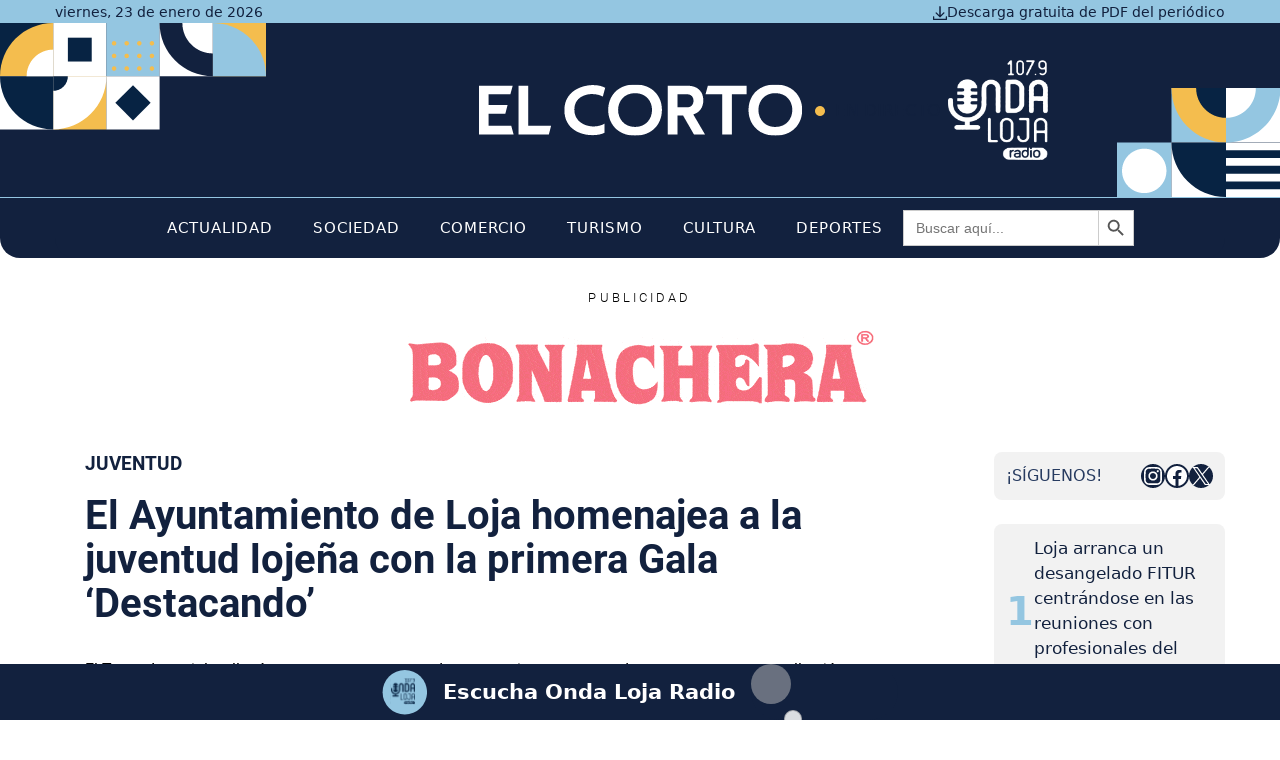

--- FILE ---
content_type: text/html; charset=UTF-8
request_url: https://www.elcortodigital.es/sociedad/juventud/el-ayuntamiento-de-loja-homenajea-a-la-juventud-lojena-con-la-primera-gala-destacando/
body_size: 92655
content:
<!DOCTYPE html>
<html lang="es" prefix="og: https://ogp.me/ns#">
<head><meta charset="UTF-8"><script>if(navigator.userAgent.match(/MSIE|Internet Explorer/i)||navigator.userAgent.match(/Trident\/7\..*?rv:11/i)){var href=document.location.href;if(!href.match(/[?&]nowprocket/)){if(href.indexOf("?")==-1){if(href.indexOf("#")==-1){document.location.href=href+"?nowprocket=1"}else{document.location.href=href.replace("#","?nowprocket=1#")}}else{if(href.indexOf("#")==-1){document.location.href=href+"&nowprocket=1"}else{document.location.href=href.replace("#","&nowprocket=1#")}}}}</script><script>(()=>{class RocketLazyLoadScripts{constructor(){this.v="2.0.4",this.userEvents=["keydown","keyup","mousedown","mouseup","mousemove","mouseover","mouseout","touchmove","touchstart","touchend","touchcancel","wheel","click","dblclick","input"],this.attributeEvents=["onblur","onclick","oncontextmenu","ondblclick","onfocus","onmousedown","onmouseenter","onmouseleave","onmousemove","onmouseout","onmouseover","onmouseup","onmousewheel","onscroll","onsubmit"]}async t(){this.i(),this.o(),/iP(ad|hone)/.test(navigator.userAgent)&&this.h(),this.u(),this.l(this),this.m(),this.k(this),this.p(this),this._(),await Promise.all([this.R(),this.L()]),this.lastBreath=Date.now(),this.S(this),this.P(),this.D(),this.O(),this.M(),await this.C(this.delayedScripts.normal),await this.C(this.delayedScripts.defer),await this.C(this.delayedScripts.async),await this.T(),await this.F(),await this.j(),await this.A(),window.dispatchEvent(new Event("rocket-allScriptsLoaded")),this.everythingLoaded=!0,this.lastTouchEnd&&await new Promise(t=>setTimeout(t,500-Date.now()+this.lastTouchEnd)),this.I(),this.H(),this.U(),this.W()}i(){this.CSPIssue=sessionStorage.getItem("rocketCSPIssue"),document.addEventListener("securitypolicyviolation",t=>{this.CSPIssue||"script-src-elem"!==t.violatedDirective||"data"!==t.blockedURI||(this.CSPIssue=!0,sessionStorage.setItem("rocketCSPIssue",!0))},{isRocket:!0})}o(){window.addEventListener("pageshow",t=>{this.persisted=t.persisted,this.realWindowLoadedFired=!0},{isRocket:!0}),window.addEventListener("pagehide",()=>{this.onFirstUserAction=null},{isRocket:!0})}h(){let t;function e(e){t=e}window.addEventListener("touchstart",e,{isRocket:!0}),window.addEventListener("touchend",function i(o){o.changedTouches[0]&&t.changedTouches[0]&&Math.abs(o.changedTouches[0].pageX-t.changedTouches[0].pageX)<10&&Math.abs(o.changedTouches[0].pageY-t.changedTouches[0].pageY)<10&&o.timeStamp-t.timeStamp<200&&(window.removeEventListener("touchstart",e,{isRocket:!0}),window.removeEventListener("touchend",i,{isRocket:!0}),"INPUT"===o.target.tagName&&"text"===o.target.type||(o.target.dispatchEvent(new TouchEvent("touchend",{target:o.target,bubbles:!0})),o.target.dispatchEvent(new MouseEvent("mouseover",{target:o.target,bubbles:!0})),o.target.dispatchEvent(new PointerEvent("click",{target:o.target,bubbles:!0,cancelable:!0,detail:1,clientX:o.changedTouches[0].clientX,clientY:o.changedTouches[0].clientY})),event.preventDefault()))},{isRocket:!0})}q(t){this.userActionTriggered||("mousemove"!==t.type||this.firstMousemoveIgnored?"keyup"===t.type||"mouseover"===t.type||"mouseout"===t.type||(this.userActionTriggered=!0,this.onFirstUserAction&&this.onFirstUserAction()):this.firstMousemoveIgnored=!0),"click"===t.type&&t.preventDefault(),t.stopPropagation(),t.stopImmediatePropagation(),"touchstart"===this.lastEvent&&"touchend"===t.type&&(this.lastTouchEnd=Date.now()),"click"===t.type&&(this.lastTouchEnd=0),this.lastEvent=t.type,t.composedPath&&t.composedPath()[0].getRootNode()instanceof ShadowRoot&&(t.rocketTarget=t.composedPath()[0]),this.savedUserEvents.push(t)}u(){this.savedUserEvents=[],this.userEventHandler=this.q.bind(this),this.userEvents.forEach(t=>window.addEventListener(t,this.userEventHandler,{passive:!1,isRocket:!0})),document.addEventListener("visibilitychange",this.userEventHandler,{isRocket:!0})}U(){this.userEvents.forEach(t=>window.removeEventListener(t,this.userEventHandler,{passive:!1,isRocket:!0})),document.removeEventListener("visibilitychange",this.userEventHandler,{isRocket:!0}),this.savedUserEvents.forEach(t=>{(t.rocketTarget||t.target).dispatchEvent(new window[t.constructor.name](t.type,t))})}m(){const t="return false",e=Array.from(this.attributeEvents,t=>"data-rocket-"+t),i="["+this.attributeEvents.join("],[")+"]",o="[data-rocket-"+this.attributeEvents.join("],[data-rocket-")+"]",s=(e,i,o)=>{o&&o!==t&&(e.setAttribute("data-rocket-"+i,o),e["rocket"+i]=new Function("event",o),e.setAttribute(i,t))};new MutationObserver(t=>{for(const n of t)"attributes"===n.type&&(n.attributeName.startsWith("data-rocket-")||this.everythingLoaded?n.attributeName.startsWith("data-rocket-")&&this.everythingLoaded&&this.N(n.target,n.attributeName.substring(12)):s(n.target,n.attributeName,n.target.getAttribute(n.attributeName))),"childList"===n.type&&n.addedNodes.forEach(t=>{if(t.nodeType===Node.ELEMENT_NODE)if(this.everythingLoaded)for(const i of[t,...t.querySelectorAll(o)])for(const t of i.getAttributeNames())e.includes(t)&&this.N(i,t.substring(12));else for(const e of[t,...t.querySelectorAll(i)])for(const t of e.getAttributeNames())this.attributeEvents.includes(t)&&s(e,t,e.getAttribute(t))})}).observe(document,{subtree:!0,childList:!0,attributeFilter:[...this.attributeEvents,...e]})}I(){this.attributeEvents.forEach(t=>{document.querySelectorAll("[data-rocket-"+t+"]").forEach(e=>{this.N(e,t)})})}N(t,e){const i=t.getAttribute("data-rocket-"+e);i&&(t.setAttribute(e,i),t.removeAttribute("data-rocket-"+e))}k(t){Object.defineProperty(HTMLElement.prototype,"onclick",{get(){return this.rocketonclick||null},set(e){this.rocketonclick=e,this.setAttribute(t.everythingLoaded?"onclick":"data-rocket-onclick","this.rocketonclick(event)")}})}S(t){function e(e,i){let o=e[i];e[i]=null,Object.defineProperty(e,i,{get:()=>o,set(s){t.everythingLoaded?o=s:e["rocket"+i]=o=s}})}e(document,"onreadystatechange"),e(window,"onload"),e(window,"onpageshow");try{Object.defineProperty(document,"readyState",{get:()=>t.rocketReadyState,set(e){t.rocketReadyState=e},configurable:!0}),document.readyState="loading"}catch(t){console.log("WPRocket DJE readyState conflict, bypassing")}}l(t){this.originalAddEventListener=EventTarget.prototype.addEventListener,this.originalRemoveEventListener=EventTarget.prototype.removeEventListener,this.savedEventListeners=[],EventTarget.prototype.addEventListener=function(e,i,o){o&&o.isRocket||!t.B(e,this)&&!t.userEvents.includes(e)||t.B(e,this)&&!t.userActionTriggered||e.startsWith("rocket-")||t.everythingLoaded?t.originalAddEventListener.call(this,e,i,o):(t.savedEventListeners.push({target:this,remove:!1,type:e,func:i,options:o}),"mouseenter"!==e&&"mouseleave"!==e||t.originalAddEventListener.call(this,e,t.savedUserEvents.push,o))},EventTarget.prototype.removeEventListener=function(e,i,o){o&&o.isRocket||!t.B(e,this)&&!t.userEvents.includes(e)||t.B(e,this)&&!t.userActionTriggered||e.startsWith("rocket-")||t.everythingLoaded?t.originalRemoveEventListener.call(this,e,i,o):t.savedEventListeners.push({target:this,remove:!0,type:e,func:i,options:o})}}J(t,e){this.savedEventListeners=this.savedEventListeners.filter(i=>{let o=i.type,s=i.target||window;return e!==o||t!==s||(this.B(o,s)&&(i.type="rocket-"+o),this.$(i),!1)})}H(){EventTarget.prototype.addEventListener=this.originalAddEventListener,EventTarget.prototype.removeEventListener=this.originalRemoveEventListener,this.savedEventListeners.forEach(t=>this.$(t))}$(t){t.remove?this.originalRemoveEventListener.call(t.target,t.type,t.func,t.options):this.originalAddEventListener.call(t.target,t.type,t.func,t.options)}p(t){let e;function i(e){return t.everythingLoaded?e:e.split(" ").map(t=>"load"===t||t.startsWith("load.")?"rocket-jquery-load":t).join(" ")}function o(o){function s(e){const s=o.fn[e];o.fn[e]=o.fn.init.prototype[e]=function(){return this[0]===window&&t.userActionTriggered&&("string"==typeof arguments[0]||arguments[0]instanceof String?arguments[0]=i(arguments[0]):"object"==typeof arguments[0]&&Object.keys(arguments[0]).forEach(t=>{const e=arguments[0][t];delete arguments[0][t],arguments[0][i(t)]=e})),s.apply(this,arguments),this}}if(o&&o.fn&&!t.allJQueries.includes(o)){const e={DOMContentLoaded:[],"rocket-DOMContentLoaded":[]};for(const t in e)document.addEventListener(t,()=>{e[t].forEach(t=>t())},{isRocket:!0});o.fn.ready=o.fn.init.prototype.ready=function(i){function s(){parseInt(o.fn.jquery)>2?setTimeout(()=>i.bind(document)(o)):i.bind(document)(o)}return"function"==typeof i&&(t.realDomReadyFired?!t.userActionTriggered||t.fauxDomReadyFired?s():e["rocket-DOMContentLoaded"].push(s):e.DOMContentLoaded.push(s)),o([])},s("on"),s("one"),s("off"),t.allJQueries.push(o)}e=o}t.allJQueries=[],o(window.jQuery),Object.defineProperty(window,"jQuery",{get:()=>e,set(t){o(t)}})}P(){const t=new Map;document.write=document.writeln=function(e){const i=document.currentScript,o=document.createRange(),s=i.parentElement;let n=t.get(i);void 0===n&&(n=i.nextSibling,t.set(i,n));const c=document.createDocumentFragment();o.setStart(c,0),c.appendChild(o.createContextualFragment(e)),s.insertBefore(c,n)}}async R(){return new Promise(t=>{this.userActionTriggered?t():this.onFirstUserAction=t})}async L(){return new Promise(t=>{document.addEventListener("DOMContentLoaded",()=>{this.realDomReadyFired=!0,t()},{isRocket:!0})})}async j(){return this.realWindowLoadedFired?Promise.resolve():new Promise(t=>{window.addEventListener("load",t,{isRocket:!0})})}M(){this.pendingScripts=[];this.scriptsMutationObserver=new MutationObserver(t=>{for(const e of t)e.addedNodes.forEach(t=>{"SCRIPT"!==t.tagName||t.noModule||t.isWPRocket||this.pendingScripts.push({script:t,promise:new Promise(e=>{const i=()=>{const i=this.pendingScripts.findIndex(e=>e.script===t);i>=0&&this.pendingScripts.splice(i,1),e()};t.addEventListener("load",i,{isRocket:!0}),t.addEventListener("error",i,{isRocket:!0}),setTimeout(i,1e3)})})})}),this.scriptsMutationObserver.observe(document,{childList:!0,subtree:!0})}async F(){await this.X(),this.pendingScripts.length?(await this.pendingScripts[0].promise,await this.F()):this.scriptsMutationObserver.disconnect()}D(){this.delayedScripts={normal:[],async:[],defer:[]},document.querySelectorAll("script[type$=rocketlazyloadscript]").forEach(t=>{t.hasAttribute("data-rocket-src")?t.hasAttribute("async")&&!1!==t.async?this.delayedScripts.async.push(t):t.hasAttribute("defer")&&!1!==t.defer||"module"===t.getAttribute("data-rocket-type")?this.delayedScripts.defer.push(t):this.delayedScripts.normal.push(t):this.delayedScripts.normal.push(t)})}async _(){await this.L();let t=[];document.querySelectorAll("script[type$=rocketlazyloadscript][data-rocket-src]").forEach(e=>{let i=e.getAttribute("data-rocket-src");if(i&&!i.startsWith("data:")){i.startsWith("//")&&(i=location.protocol+i);try{const o=new URL(i).origin;o!==location.origin&&t.push({src:o,crossOrigin:e.crossOrigin||"module"===e.getAttribute("data-rocket-type")})}catch(t){}}}),t=[...new Map(t.map(t=>[JSON.stringify(t),t])).values()],this.Y(t,"preconnect")}async G(t){if(await this.K(),!0!==t.noModule||!("noModule"in HTMLScriptElement.prototype))return new Promise(e=>{let i;function o(){(i||t).setAttribute("data-rocket-status","executed"),e()}try{if(navigator.userAgent.includes("Firefox/")||""===navigator.vendor||this.CSPIssue)i=document.createElement("script"),[...t.attributes].forEach(t=>{let e=t.nodeName;"type"!==e&&("data-rocket-type"===e&&(e="type"),"data-rocket-src"===e&&(e="src"),i.setAttribute(e,t.nodeValue))}),t.text&&(i.text=t.text),t.nonce&&(i.nonce=t.nonce),i.hasAttribute("src")?(i.addEventListener("load",o,{isRocket:!0}),i.addEventListener("error",()=>{i.setAttribute("data-rocket-status","failed-network"),e()},{isRocket:!0}),setTimeout(()=>{i.isConnected||e()},1)):(i.text=t.text,o()),i.isWPRocket=!0,t.parentNode.replaceChild(i,t);else{const i=t.getAttribute("data-rocket-type"),s=t.getAttribute("data-rocket-src");i?(t.type=i,t.removeAttribute("data-rocket-type")):t.removeAttribute("type"),t.addEventListener("load",o,{isRocket:!0}),t.addEventListener("error",i=>{this.CSPIssue&&i.target.src.startsWith("data:")?(console.log("WPRocket: CSP fallback activated"),t.removeAttribute("src"),this.G(t).then(e)):(t.setAttribute("data-rocket-status","failed-network"),e())},{isRocket:!0}),s?(t.fetchPriority="high",t.removeAttribute("data-rocket-src"),t.src=s):t.src="data:text/javascript;base64,"+window.btoa(unescape(encodeURIComponent(t.text)))}}catch(i){t.setAttribute("data-rocket-status","failed-transform"),e()}});t.setAttribute("data-rocket-status","skipped")}async C(t){const e=t.shift();return e?(e.isConnected&&await this.G(e),this.C(t)):Promise.resolve()}O(){this.Y([...this.delayedScripts.normal,...this.delayedScripts.defer,...this.delayedScripts.async],"preload")}Y(t,e){this.trash=this.trash||[];let i=!0;var o=document.createDocumentFragment();t.forEach(t=>{const s=t.getAttribute&&t.getAttribute("data-rocket-src")||t.src;if(s&&!s.startsWith("data:")){const n=document.createElement("link");n.href=s,n.rel=e,"preconnect"!==e&&(n.as="script",n.fetchPriority=i?"high":"low"),t.getAttribute&&"module"===t.getAttribute("data-rocket-type")&&(n.crossOrigin=!0),t.crossOrigin&&(n.crossOrigin=t.crossOrigin),t.integrity&&(n.integrity=t.integrity),t.nonce&&(n.nonce=t.nonce),o.appendChild(n),this.trash.push(n),i=!1}}),document.head.appendChild(o)}W(){this.trash.forEach(t=>t.remove())}async T(){try{document.readyState="interactive"}catch(t){}this.fauxDomReadyFired=!0;try{await this.K(),this.J(document,"readystatechange"),document.dispatchEvent(new Event("rocket-readystatechange")),await this.K(),document.rocketonreadystatechange&&document.rocketonreadystatechange(),await this.K(),this.J(document,"DOMContentLoaded"),document.dispatchEvent(new Event("rocket-DOMContentLoaded")),await this.K(),this.J(window,"DOMContentLoaded"),window.dispatchEvent(new Event("rocket-DOMContentLoaded"))}catch(t){console.error(t)}}async A(){try{document.readyState="complete"}catch(t){}try{await this.K(),this.J(document,"readystatechange"),document.dispatchEvent(new Event("rocket-readystatechange")),await this.K(),document.rocketonreadystatechange&&document.rocketonreadystatechange(),await this.K(),this.J(window,"load"),window.dispatchEvent(new Event("rocket-load")),await this.K(),window.rocketonload&&window.rocketonload(),await this.K(),this.allJQueries.forEach(t=>t(window).trigger("rocket-jquery-load")),await this.K(),this.J(window,"pageshow");const t=new Event("rocket-pageshow");t.persisted=this.persisted,window.dispatchEvent(t),await this.K(),window.rocketonpageshow&&window.rocketonpageshow({persisted:this.persisted})}catch(t){console.error(t)}}async K(){Date.now()-this.lastBreath>45&&(await this.X(),this.lastBreath=Date.now())}async X(){return document.hidden?new Promise(t=>setTimeout(t)):new Promise(t=>requestAnimationFrame(t))}B(t,e){return e===document&&"readystatechange"===t||(e===document&&"DOMContentLoaded"===t||(e===window&&"DOMContentLoaded"===t||(e===window&&"load"===t||e===window&&"pageshow"===t)))}static run(){(new RocketLazyLoadScripts).t()}}RocketLazyLoadScripts.run()})();</script>
	
	<meta name="dlm-version" content="5.1.6"><meta name="viewport" content="width=device-width, initial-scale=1">
<!-- Optimización para motores de búsqueda de Rank Math -  https://rankmath.com/ -->
<title>El Ayuntamiento de Loja homenajea a la juventud lojeña con la primera Gala &#039;Destacando&#039;</title>
<link data-rocket-preload as="style" href="https://fonts.googleapis.com/css?family=Roboto%3A100%2C100italic%2C300%2C300italic%2Cregular%2Citalic%2C500%2C500italic%2C700%2C700italic%2C900%2C900italic&#038;display=swap" rel="preload">
<link href="https://fonts.googleapis.com/css?family=Roboto%3A100%2C100italic%2C300%2C300italic%2Cregular%2Citalic%2C500%2C500italic%2C700%2C700italic%2C900%2C900italic&#038;display=swap" media="print" onload="this.media=&#039;all&#039;" rel="stylesheet">
<noscript data-wpr-hosted-gf-parameters=""><link rel="stylesheet" href="https://fonts.googleapis.com/css?family=Roboto%3A100%2C100italic%2C300%2C300italic%2Cregular%2Citalic%2C500%2C500italic%2C700%2C700italic%2C900%2C900italic&#038;display=swap"></noscript>
<meta name="description" content="El Teatro Imperial se llenó para acoger estos novedosos premios que&nbsp; pretenden recompensar a aquellos jóvenes que tienen inquietudes, desde edades muy tempranas, y se esfuerzan por aprender y mejorar cada día"/>
<meta name="robots" content="follow, index, max-snippet:-1, max-video-preview:-1, max-image-preview:large"/>
<link rel="canonical" href="https://www.elcortodigital.es/sociedad/juventud/el-ayuntamiento-de-loja-homenajea-a-la-juventud-lojena-con-la-primera-gala-destacando/" />
<meta property="og:locale" content="es_ES" />
<meta property="og:type" content="article" />
<meta property="og:title" content="El Ayuntamiento de Loja homenajea a la juventud lojeña con la primera Gala &#039;Destacando&#039;" />
<meta property="og:description" content="El Teatro Imperial se llenó para acoger estos novedosos premios que&nbsp; pretenden recompensar a aquellos jóvenes que tienen inquietudes, desde edades muy tempranas, y se esfuerzan por aprender y mejorar cada día" />
<meta property="og:url" content="https://www.elcortodigital.es/sociedad/juventud/el-ayuntamiento-de-loja-homenajea-a-la-juventud-lojena-con-la-primera-gala-destacando/" />
<meta property="og:site_name" content="El Corto de Loja" />
<meta property="article:publisher" content="https://www.facebook.com/elcortodeloja" />
<meta property="article:section" content="Juventud" />
<meta property="og:updated_time" content="2024-02-06T10:31:22+01:00" />
<meta property="article:published_time" content="2020-01-13T00:00:00+01:00" />
<meta property="article:modified_time" content="2024-02-06T10:31:22+01:00" />
<meta name="twitter:card" content="summary_large_image" />
<meta name="twitter:title" content="El Ayuntamiento de Loja homenajea a la juventud lojeña con la primera Gala &#039;Destacando&#039;" />
<meta name="twitter:description" content="El Teatro Imperial se llenó para acoger estos novedosos premios que&nbsp; pretenden recompensar a aquellos jóvenes que tienen inquietudes, desde edades muy tempranas, y se esfuerzan por aprender y mejorar cada día" />
<meta name="twitter:label1" content="Escrito por" />
<meta name="twitter:data1" content="admin" />
<meta name="twitter:label2" content="Tiempo de lectura" />
<meta name="twitter:data2" content="2 minutos" />
<script type="application/ld+json" class="rank-math-schema">{"@context":"https://schema.org","@graph":[{"@type":"Organization","@id":"https://www.elcortodigital.es/#organization","name":"El Corto de Loja","sameAs":["https://www.facebook.com/elcortodeloja"],"logo":{"@type":"ImageObject","@id":"https://www.elcortodigital.es/#logo","url":"https://www.elcortodigital.es/wp-content/uploads/2024/04/logotipo-corto-de-loja-2024.svg","contentUrl":"https://www.elcortodigital.es/wp-content/uploads/2024/04/logotipo-corto-de-loja-2024.svg","caption":"El Corto de Loja","inLanguage":"es"}},{"@type":"WebSite","@id":"https://www.elcortodigital.es/#website","url":"https://www.elcortodigital.es","name":"El Corto de Loja","publisher":{"@id":"https://www.elcortodigital.es/#organization"},"inLanguage":"es"},{"@type":"WebPage","@id":"https://www.elcortodigital.es/sociedad/juventud/el-ayuntamiento-de-loja-homenajea-a-la-juventud-lojena-con-la-primera-gala-destacando/#webpage","url":"https://www.elcortodigital.es/sociedad/juventud/el-ayuntamiento-de-loja-homenajea-a-la-juventud-lojena-con-la-primera-gala-destacando/","name":"El Ayuntamiento de Loja homenajea a la juventud loje\u00f1a con la primera Gala &#039;Destacando&#039;","datePublished":"2020-01-13T00:00:00+01:00","dateModified":"2024-02-06T10:31:22+01:00","isPartOf":{"@id":"https://www.elcortodigital.es/#website"},"inLanguage":"es"},{"@type":"Person","@id":"https://www.elcortodigital.es/sociedad/juventud/el-ayuntamiento-de-loja-homenajea-a-la-juventud-lojena-con-la-primera-gala-destacando/#author","name":"admin","image":{"@type":"ImageObject","@id":"https://secure.gravatar.com/avatar/cb5a93bbbf21de49948ced7e45f3a387b2aceaf31b6f120590fb5290cbcbc4a5?s=96&amp;d=mm&amp;r=g","url":"https://secure.gravatar.com/avatar/cb5a93bbbf21de49948ced7e45f3a387b2aceaf31b6f120590fb5290cbcbc4a5?s=96&amp;d=mm&amp;r=g","caption":"admin","inLanguage":"es"},"sameAs":["https://www.elcortodigital.es"],"worksFor":{"@id":"https://www.elcortodigital.es/#organization"}},{"@type":"BlogPosting","headline":"El Ayuntamiento de Loja homenajea a la juventud loje\u00f1a con la primera Gala &#039;Destacando&#039;","datePublished":"2020-01-13T00:00:00+01:00","dateModified":"2024-02-06T10:31:22+01:00","articleSection":"Juventud","author":{"@id":"https://www.elcortodigital.es/sociedad/juventud/el-ayuntamiento-de-loja-homenajea-a-la-juventud-lojena-con-la-primera-gala-destacando/#author","name":"admin"},"publisher":{"@id":"https://www.elcortodigital.es/#organization"},"description":"El Teatro Imperial se llen\u00f3 para acoger estos novedosos premios que&nbsp; pretenden recompensar a aquellos j\u00f3venes que tienen inquietudes, desde edades muy tempranas, y se esfuerzan por aprender y mejorar cada d\u00eda","name":"El Ayuntamiento de Loja homenajea a la juventud loje\u00f1a con la primera Gala &#039;Destacando&#039;","@id":"https://www.elcortodigital.es/sociedad/juventud/el-ayuntamiento-de-loja-homenajea-a-la-juventud-lojena-con-la-primera-gala-destacando/#richSnippet","isPartOf":{"@id":"https://www.elcortodigital.es/sociedad/juventud/el-ayuntamiento-de-loja-homenajea-a-la-juventud-lojena-con-la-primera-gala-destacando/#webpage"},"inLanguage":"es","mainEntityOfPage":{"@id":"https://www.elcortodigital.es/sociedad/juventud/el-ayuntamiento-de-loja-homenajea-a-la-juventud-lojena-con-la-primera-gala-destacando/#webpage"}}]}</script>
<!-- /Plugin Rank Math WordPress SEO -->

<link rel='dns-prefetch' href='//www.elcortodigital.es' />
<link rel='dns-prefetch' href='//cdnjs.cloudflare.com' />
<link rel='dns-prefetch' href='//fonts.googleapis.com' />
<link href='https://fonts.gstatic.com' crossorigin rel='preconnect' />
<link rel="alternate" type="application/rss+xml" title="El Corto de Loja &raquo; Feed" href="https://www.elcortodigital.es/feed/" />
<link rel="alternate" type="application/rss+xml" title="El Corto de Loja &raquo; Feed de los comentarios" href="https://www.elcortodigital.es/comments/feed/" />
<link rel="alternate" type="text/calendar" title="El Corto de Loja &raquo; iCal Feed" href="https://www.elcortodigital.es/agenda/?ical=1" />
<link rel="alternate" type="application/rss+xml" title="El Corto de Loja &raquo; Comentario El Ayuntamiento de Loja homenajea a la juventud lojeña con la primera Gala &#8216;Destacando&#8217; del feed" href="https://www.elcortodigital.es/sociedad/juventud/el-ayuntamiento-de-loja-homenajea-a-la-juventud-lojena-con-la-primera-gala-destacando/feed/" />
<link rel="alternate" title="oEmbed (JSON)" type="application/json+oembed" href="https://www.elcortodigital.es/wp-json/oembed/1.0/embed?url=https%3A%2F%2Fwww.elcortodigital.es%2Fsociedad%2Fjuventud%2Fel-ayuntamiento-de-loja-homenajea-a-la-juventud-lojena-con-la-primera-gala-destacando%2F" />
<link rel="alternate" title="oEmbed (XML)" type="text/xml+oembed" href="https://www.elcortodigital.es/wp-json/oembed/1.0/embed?url=https%3A%2F%2Fwww.elcortodigital.es%2Fsociedad%2Fjuventud%2Fel-ayuntamiento-de-loja-homenajea-a-la-juventud-lojena-con-la-primera-gala-destacando%2F&#038;format=xml" />
<style id='wp-img-auto-sizes-contain-inline-css'>
img:is([sizes=auto i],[sizes^="auto," i]){contain-intrinsic-size:3000px 1500px}
/*# sourceURL=wp-img-auto-sizes-contain-inline-css */
</style>
<link data-minify="1" rel='stylesheet' id='generatepress-fonts-css' href='https://www.elcortodigital.es/wp-content/cache/min/1/wp-content/uploads/generatepress/fonts/fonts.css?ver=1763394663' media='all' />
<link data-minify="1" rel='stylesheet' id='tribe-events-pro-mini-calendar-block-styles-css' href='https://www.elcortodigital.es/wp-content/cache/min/1/wp-content/plugins/events-calendar-pro/build/css/tribe-events-pro-mini-calendar-block.css?ver=1769086090' media='all' />
<style id='wp-emoji-styles-inline-css'>

	img.wp-smiley, img.emoji {
		display: inline !important;
		border: none !important;
		box-shadow: none !important;
		height: 1em !important;
		width: 1em !important;
		margin: 0 0.07em !important;
		vertical-align: -0.1em !important;
		background: none !important;
		padding: 0 !important;
	}
/*# sourceURL=wp-emoji-styles-inline-css */
</style>
<link rel='stylesheet' id='wp-block-library-css' href='https://www.elcortodigital.es/wp-includes/css/dist/block-library/style.min.css?ver=6.9' media='all' />
<style id='wp-block-image-inline-css'>
.wp-block-image>a,.wp-block-image>figure>a{display:inline-block}.wp-block-image img{box-sizing:border-box;height:auto;max-width:100%;vertical-align:bottom}@media not (prefers-reduced-motion){.wp-block-image img.hide{visibility:hidden}.wp-block-image img.show{animation:show-content-image .4s}}.wp-block-image[style*=border-radius] img,.wp-block-image[style*=border-radius]>a{border-radius:inherit}.wp-block-image.has-custom-border img{box-sizing:border-box}.wp-block-image.aligncenter{text-align:center}.wp-block-image.alignfull>a,.wp-block-image.alignwide>a{width:100%}.wp-block-image.alignfull img,.wp-block-image.alignwide img{height:auto;width:100%}.wp-block-image .aligncenter,.wp-block-image .alignleft,.wp-block-image .alignright,.wp-block-image.aligncenter,.wp-block-image.alignleft,.wp-block-image.alignright{display:table}.wp-block-image .aligncenter>figcaption,.wp-block-image .alignleft>figcaption,.wp-block-image .alignright>figcaption,.wp-block-image.aligncenter>figcaption,.wp-block-image.alignleft>figcaption,.wp-block-image.alignright>figcaption{caption-side:bottom;display:table-caption}.wp-block-image .alignleft{float:left;margin:.5em 1em .5em 0}.wp-block-image .alignright{float:right;margin:.5em 0 .5em 1em}.wp-block-image .aligncenter{margin-left:auto;margin-right:auto}.wp-block-image :where(figcaption){margin-bottom:1em;margin-top:.5em}.wp-block-image.is-style-circle-mask img{border-radius:9999px}@supports ((-webkit-mask-image:none) or (mask-image:none)) or (-webkit-mask-image:none){.wp-block-image.is-style-circle-mask img{border-radius:0;-webkit-mask-image:url('data:image/svg+xml;utf8,<svg viewBox="0 0 100 100" xmlns="http://www.w3.org/2000/svg"><circle cx="50" cy="50" r="50"/></svg>');mask-image:url('data:image/svg+xml;utf8,<svg viewBox="0 0 100 100" xmlns="http://www.w3.org/2000/svg"><circle cx="50" cy="50" r="50"/></svg>');mask-mode:alpha;-webkit-mask-position:center;mask-position:center;-webkit-mask-repeat:no-repeat;mask-repeat:no-repeat;-webkit-mask-size:contain;mask-size:contain}}:root :where(.wp-block-image.is-style-rounded img,.wp-block-image .is-style-rounded img){border-radius:9999px}.wp-block-image figure{margin:0}.wp-lightbox-container{display:flex;flex-direction:column;position:relative}.wp-lightbox-container img{cursor:zoom-in}.wp-lightbox-container img:hover+button{opacity:1}.wp-lightbox-container button{align-items:center;backdrop-filter:blur(16px) saturate(180%);background-color:#5a5a5a40;border:none;border-radius:4px;cursor:zoom-in;display:flex;height:20px;justify-content:center;opacity:0;padding:0;position:absolute;right:16px;text-align:center;top:16px;width:20px;z-index:100}@media not (prefers-reduced-motion){.wp-lightbox-container button{transition:opacity .2s ease}}.wp-lightbox-container button:focus-visible{outline:3px auto #5a5a5a40;outline:3px auto -webkit-focus-ring-color;outline-offset:3px}.wp-lightbox-container button:hover{cursor:pointer;opacity:1}.wp-lightbox-container button:focus{opacity:1}.wp-lightbox-container button:focus,.wp-lightbox-container button:hover,.wp-lightbox-container button:not(:hover):not(:active):not(.has-background){background-color:#5a5a5a40;border:none}.wp-lightbox-overlay{box-sizing:border-box;cursor:zoom-out;height:100vh;left:0;overflow:hidden;position:fixed;top:0;visibility:hidden;width:100%;z-index:100000}.wp-lightbox-overlay .close-button{align-items:center;cursor:pointer;display:flex;justify-content:center;min-height:40px;min-width:40px;padding:0;position:absolute;right:calc(env(safe-area-inset-right) + 16px);top:calc(env(safe-area-inset-top) + 16px);z-index:5000000}.wp-lightbox-overlay .close-button:focus,.wp-lightbox-overlay .close-button:hover,.wp-lightbox-overlay .close-button:not(:hover):not(:active):not(.has-background){background:none;border:none}.wp-lightbox-overlay .lightbox-image-container{height:var(--wp--lightbox-container-height);left:50%;overflow:hidden;position:absolute;top:50%;transform:translate(-50%,-50%);transform-origin:top left;width:var(--wp--lightbox-container-width);z-index:9999999999}.wp-lightbox-overlay .wp-block-image{align-items:center;box-sizing:border-box;display:flex;height:100%;justify-content:center;margin:0;position:relative;transform-origin:0 0;width:100%;z-index:3000000}.wp-lightbox-overlay .wp-block-image img{height:var(--wp--lightbox-image-height);min-height:var(--wp--lightbox-image-height);min-width:var(--wp--lightbox-image-width);width:var(--wp--lightbox-image-width)}.wp-lightbox-overlay .wp-block-image figcaption{display:none}.wp-lightbox-overlay button{background:none;border:none}.wp-lightbox-overlay .scrim{background-color:#fff;height:100%;opacity:.9;position:absolute;width:100%;z-index:2000000}.wp-lightbox-overlay.active{visibility:visible}@media not (prefers-reduced-motion){.wp-lightbox-overlay.active{animation:turn-on-visibility .25s both}.wp-lightbox-overlay.active img{animation:turn-on-visibility .35s both}.wp-lightbox-overlay.show-closing-animation:not(.active){animation:turn-off-visibility .35s both}.wp-lightbox-overlay.show-closing-animation:not(.active) img{animation:turn-off-visibility .25s both}.wp-lightbox-overlay.zoom.active{animation:none;opacity:1;visibility:visible}.wp-lightbox-overlay.zoom.active .lightbox-image-container{animation:lightbox-zoom-in .4s}.wp-lightbox-overlay.zoom.active .lightbox-image-container img{animation:none}.wp-lightbox-overlay.zoom.active .scrim{animation:turn-on-visibility .4s forwards}.wp-lightbox-overlay.zoom.show-closing-animation:not(.active){animation:none}.wp-lightbox-overlay.zoom.show-closing-animation:not(.active) .lightbox-image-container{animation:lightbox-zoom-out .4s}.wp-lightbox-overlay.zoom.show-closing-animation:not(.active) .lightbox-image-container img{animation:none}.wp-lightbox-overlay.zoom.show-closing-animation:not(.active) .scrim{animation:turn-off-visibility .4s forwards}}@keyframes show-content-image{0%{visibility:hidden}99%{visibility:hidden}to{visibility:visible}}@keyframes turn-on-visibility{0%{opacity:0}to{opacity:1}}@keyframes turn-off-visibility{0%{opacity:1;visibility:visible}99%{opacity:0;visibility:visible}to{opacity:0;visibility:hidden}}@keyframes lightbox-zoom-in{0%{transform:translate(calc((-100vw + var(--wp--lightbox-scrollbar-width))/2 + var(--wp--lightbox-initial-left-position)),calc(-50vh + var(--wp--lightbox-initial-top-position))) scale(var(--wp--lightbox-scale))}to{transform:translate(-50%,-50%) scale(1)}}@keyframes lightbox-zoom-out{0%{transform:translate(-50%,-50%) scale(1);visibility:visible}99%{visibility:visible}to{transform:translate(calc((-100vw + var(--wp--lightbox-scrollbar-width))/2 + var(--wp--lightbox-initial-left-position)),calc(-50vh + var(--wp--lightbox-initial-top-position))) scale(var(--wp--lightbox-scale));visibility:hidden}}
/*# sourceURL=https://www.elcortodigital.es/wp-includes/blocks/image/style.min.css */
</style>
<style id='wp-block-image-theme-inline-css'>
:root :where(.wp-block-image figcaption){color:#555;font-size:13px;text-align:center}.is-dark-theme :root :where(.wp-block-image figcaption){color:#ffffffa6}.wp-block-image{margin:0 0 1em}
/*# sourceURL=https://www.elcortodigital.es/wp-includes/blocks/image/theme.min.css */
</style>
<style id='wp-block-post-date-inline-css'>
.wp-block-post-date{box-sizing:border-box}
/*# sourceURL=https://www.elcortodigital.es/wp-includes/blocks/post-date/style.min.css */
</style>
<style id='wp-block-post-terms-inline-css'>
.wp-block-post-terms{box-sizing:border-box}.wp-block-post-terms .wp-block-post-terms__separator{white-space:pre-wrap}
/*# sourceURL=https://www.elcortodigital.es/wp-includes/blocks/post-terms/style.min.css */
</style>
<style id='wp-block-paragraph-inline-css'>
.is-small-text{font-size:.875em}.is-regular-text{font-size:1em}.is-large-text{font-size:2.25em}.is-larger-text{font-size:3em}.has-drop-cap:not(:focus):first-letter{float:left;font-size:8.4em;font-style:normal;font-weight:100;line-height:.68;margin:.05em .1em 0 0;text-transform:uppercase}body.rtl .has-drop-cap:not(:focus):first-letter{float:none;margin-left:.1em}p.has-drop-cap.has-background{overflow:hidden}:root :where(p.has-background){padding:1.25em 2.375em}:where(p.has-text-color:not(.has-link-color)) a{color:inherit}p.has-text-align-left[style*="writing-mode:vertical-lr"],p.has-text-align-right[style*="writing-mode:vertical-rl"]{rotate:180deg}
/*# sourceURL=https://www.elcortodigital.es/wp-includes/blocks/paragraph/style.min.css */
</style>
<style id='wp-block-social-links-inline-css'>
.wp-block-social-links{background:none;box-sizing:border-box;margin-left:0;padding-left:0;padding-right:0;text-indent:0}.wp-block-social-links .wp-social-link a,.wp-block-social-links .wp-social-link a:hover{border-bottom:0;box-shadow:none;text-decoration:none}.wp-block-social-links .wp-social-link svg{height:1em;width:1em}.wp-block-social-links .wp-social-link span:not(.screen-reader-text){font-size:.65em;margin-left:.5em;margin-right:.5em}.wp-block-social-links.has-small-icon-size{font-size:16px}.wp-block-social-links,.wp-block-social-links.has-normal-icon-size{font-size:24px}.wp-block-social-links.has-large-icon-size{font-size:36px}.wp-block-social-links.has-huge-icon-size{font-size:48px}.wp-block-social-links.aligncenter{display:flex;justify-content:center}.wp-block-social-links.alignright{justify-content:flex-end}.wp-block-social-link{border-radius:9999px;display:block}@media not (prefers-reduced-motion){.wp-block-social-link{transition:transform .1s ease}}.wp-block-social-link{height:auto}.wp-block-social-link a{align-items:center;display:flex;line-height:0}.wp-block-social-link:hover{transform:scale(1.1)}.wp-block-social-links .wp-block-social-link.wp-social-link{display:inline-block;margin:0;padding:0}.wp-block-social-links .wp-block-social-link.wp-social-link .wp-block-social-link-anchor,.wp-block-social-links .wp-block-social-link.wp-social-link .wp-block-social-link-anchor svg,.wp-block-social-links .wp-block-social-link.wp-social-link .wp-block-social-link-anchor:active,.wp-block-social-links .wp-block-social-link.wp-social-link .wp-block-social-link-anchor:hover,.wp-block-social-links .wp-block-social-link.wp-social-link .wp-block-social-link-anchor:visited{color:currentColor;fill:currentColor}:where(.wp-block-social-links:not(.is-style-logos-only)) .wp-social-link{background-color:#f0f0f0;color:#444}:where(.wp-block-social-links:not(.is-style-logos-only)) .wp-social-link-amazon{background-color:#f90;color:#fff}:where(.wp-block-social-links:not(.is-style-logos-only)) .wp-social-link-bandcamp{background-color:#1ea0c3;color:#fff}:where(.wp-block-social-links:not(.is-style-logos-only)) .wp-social-link-behance{background-color:#0757fe;color:#fff}:where(.wp-block-social-links:not(.is-style-logos-only)) .wp-social-link-bluesky{background-color:#0a7aff;color:#fff}:where(.wp-block-social-links:not(.is-style-logos-only)) .wp-social-link-codepen{background-color:#1e1f26;color:#fff}:where(.wp-block-social-links:not(.is-style-logos-only)) .wp-social-link-deviantart{background-color:#02e49b;color:#fff}:where(.wp-block-social-links:not(.is-style-logos-only)) .wp-social-link-discord{background-color:#5865f2;color:#fff}:where(.wp-block-social-links:not(.is-style-logos-only)) .wp-social-link-dribbble{background-color:#e94c89;color:#fff}:where(.wp-block-social-links:not(.is-style-logos-only)) .wp-social-link-dropbox{background-color:#4280ff;color:#fff}:where(.wp-block-social-links:not(.is-style-logos-only)) .wp-social-link-etsy{background-color:#f45800;color:#fff}:where(.wp-block-social-links:not(.is-style-logos-only)) .wp-social-link-facebook{background-color:#0866ff;color:#fff}:where(.wp-block-social-links:not(.is-style-logos-only)) .wp-social-link-fivehundredpx{background-color:#000;color:#fff}:where(.wp-block-social-links:not(.is-style-logos-only)) .wp-social-link-flickr{background-color:#0461dd;color:#fff}:where(.wp-block-social-links:not(.is-style-logos-only)) .wp-social-link-foursquare{background-color:#e65678;color:#fff}:where(.wp-block-social-links:not(.is-style-logos-only)) .wp-social-link-github{background-color:#24292d;color:#fff}:where(.wp-block-social-links:not(.is-style-logos-only)) .wp-social-link-goodreads{background-color:#eceadd;color:#382110}:where(.wp-block-social-links:not(.is-style-logos-only)) .wp-social-link-google{background-color:#ea4434;color:#fff}:where(.wp-block-social-links:not(.is-style-logos-only)) .wp-social-link-gravatar{background-color:#1d4fc4;color:#fff}:where(.wp-block-social-links:not(.is-style-logos-only)) .wp-social-link-instagram{background-color:#f00075;color:#fff}:where(.wp-block-social-links:not(.is-style-logos-only)) .wp-social-link-lastfm{background-color:#e21b24;color:#fff}:where(.wp-block-social-links:not(.is-style-logos-only)) .wp-social-link-linkedin{background-color:#0d66c2;color:#fff}:where(.wp-block-social-links:not(.is-style-logos-only)) .wp-social-link-mastodon{background-color:#3288d4;color:#fff}:where(.wp-block-social-links:not(.is-style-logos-only)) .wp-social-link-medium{background-color:#000;color:#fff}:where(.wp-block-social-links:not(.is-style-logos-only)) .wp-social-link-meetup{background-color:#f6405f;color:#fff}:where(.wp-block-social-links:not(.is-style-logos-only)) .wp-social-link-patreon{background-color:#000;color:#fff}:where(.wp-block-social-links:not(.is-style-logos-only)) .wp-social-link-pinterest{background-color:#e60122;color:#fff}:where(.wp-block-social-links:not(.is-style-logos-only)) .wp-social-link-pocket{background-color:#ef4155;color:#fff}:where(.wp-block-social-links:not(.is-style-logos-only)) .wp-social-link-reddit{background-color:#ff4500;color:#fff}:where(.wp-block-social-links:not(.is-style-logos-only)) .wp-social-link-skype{background-color:#0478d7;color:#fff}:where(.wp-block-social-links:not(.is-style-logos-only)) .wp-social-link-snapchat{background-color:#fefc00;color:#fff;stroke:#000}:where(.wp-block-social-links:not(.is-style-logos-only)) .wp-social-link-soundcloud{background-color:#ff5600;color:#fff}:where(.wp-block-social-links:not(.is-style-logos-only)) .wp-social-link-spotify{background-color:#1bd760;color:#fff}:where(.wp-block-social-links:not(.is-style-logos-only)) .wp-social-link-telegram{background-color:#2aabee;color:#fff}:where(.wp-block-social-links:not(.is-style-logos-only)) .wp-social-link-threads{background-color:#000;color:#fff}:where(.wp-block-social-links:not(.is-style-logos-only)) .wp-social-link-tiktok{background-color:#000;color:#fff}:where(.wp-block-social-links:not(.is-style-logos-only)) .wp-social-link-tumblr{background-color:#011835;color:#fff}:where(.wp-block-social-links:not(.is-style-logos-only)) .wp-social-link-twitch{background-color:#6440a4;color:#fff}:where(.wp-block-social-links:not(.is-style-logos-only)) .wp-social-link-twitter{background-color:#1da1f2;color:#fff}:where(.wp-block-social-links:not(.is-style-logos-only)) .wp-social-link-vimeo{background-color:#1eb7ea;color:#fff}:where(.wp-block-social-links:not(.is-style-logos-only)) .wp-social-link-vk{background-color:#4680c2;color:#fff}:where(.wp-block-social-links:not(.is-style-logos-only)) .wp-social-link-wordpress{background-color:#3499cd;color:#fff}:where(.wp-block-social-links:not(.is-style-logos-only)) .wp-social-link-whatsapp{background-color:#25d366;color:#fff}:where(.wp-block-social-links:not(.is-style-logos-only)) .wp-social-link-x{background-color:#000;color:#fff}:where(.wp-block-social-links:not(.is-style-logos-only)) .wp-social-link-yelp{background-color:#d32422;color:#fff}:where(.wp-block-social-links:not(.is-style-logos-only)) .wp-social-link-youtube{background-color:red;color:#fff}:where(.wp-block-social-links.is-style-logos-only) .wp-social-link{background:none}:where(.wp-block-social-links.is-style-logos-only) .wp-social-link svg{height:1.25em;width:1.25em}:where(.wp-block-social-links.is-style-logos-only) .wp-social-link-amazon{color:#f90}:where(.wp-block-social-links.is-style-logos-only) .wp-social-link-bandcamp{color:#1ea0c3}:where(.wp-block-social-links.is-style-logos-only) .wp-social-link-behance{color:#0757fe}:where(.wp-block-social-links.is-style-logos-only) .wp-social-link-bluesky{color:#0a7aff}:where(.wp-block-social-links.is-style-logos-only) .wp-social-link-codepen{color:#1e1f26}:where(.wp-block-social-links.is-style-logos-only) .wp-social-link-deviantart{color:#02e49b}:where(.wp-block-social-links.is-style-logos-only) .wp-social-link-discord{color:#5865f2}:where(.wp-block-social-links.is-style-logos-only) .wp-social-link-dribbble{color:#e94c89}:where(.wp-block-social-links.is-style-logos-only) .wp-social-link-dropbox{color:#4280ff}:where(.wp-block-social-links.is-style-logos-only) .wp-social-link-etsy{color:#f45800}:where(.wp-block-social-links.is-style-logos-only) .wp-social-link-facebook{color:#0866ff}:where(.wp-block-social-links.is-style-logos-only) .wp-social-link-fivehundredpx{color:#000}:where(.wp-block-social-links.is-style-logos-only) .wp-social-link-flickr{color:#0461dd}:where(.wp-block-social-links.is-style-logos-only) .wp-social-link-foursquare{color:#e65678}:where(.wp-block-social-links.is-style-logos-only) .wp-social-link-github{color:#24292d}:where(.wp-block-social-links.is-style-logos-only) .wp-social-link-goodreads{color:#382110}:where(.wp-block-social-links.is-style-logos-only) .wp-social-link-google{color:#ea4434}:where(.wp-block-social-links.is-style-logos-only) .wp-social-link-gravatar{color:#1d4fc4}:where(.wp-block-social-links.is-style-logos-only) .wp-social-link-instagram{color:#f00075}:where(.wp-block-social-links.is-style-logos-only) .wp-social-link-lastfm{color:#e21b24}:where(.wp-block-social-links.is-style-logos-only) .wp-social-link-linkedin{color:#0d66c2}:where(.wp-block-social-links.is-style-logos-only) .wp-social-link-mastodon{color:#3288d4}:where(.wp-block-social-links.is-style-logos-only) .wp-social-link-medium{color:#000}:where(.wp-block-social-links.is-style-logos-only) .wp-social-link-meetup{color:#f6405f}:where(.wp-block-social-links.is-style-logos-only) .wp-social-link-patreon{color:#000}:where(.wp-block-social-links.is-style-logos-only) .wp-social-link-pinterest{color:#e60122}:where(.wp-block-social-links.is-style-logos-only) .wp-social-link-pocket{color:#ef4155}:where(.wp-block-social-links.is-style-logos-only) .wp-social-link-reddit{color:#ff4500}:where(.wp-block-social-links.is-style-logos-only) .wp-social-link-skype{color:#0478d7}:where(.wp-block-social-links.is-style-logos-only) .wp-social-link-snapchat{color:#fff;stroke:#000}:where(.wp-block-social-links.is-style-logos-only) .wp-social-link-soundcloud{color:#ff5600}:where(.wp-block-social-links.is-style-logos-only) .wp-social-link-spotify{color:#1bd760}:where(.wp-block-social-links.is-style-logos-only) .wp-social-link-telegram{color:#2aabee}:where(.wp-block-social-links.is-style-logos-only) .wp-social-link-threads{color:#000}:where(.wp-block-social-links.is-style-logos-only) .wp-social-link-tiktok{color:#000}:where(.wp-block-social-links.is-style-logos-only) .wp-social-link-tumblr{color:#011835}:where(.wp-block-social-links.is-style-logos-only) .wp-social-link-twitch{color:#6440a4}:where(.wp-block-social-links.is-style-logos-only) .wp-social-link-twitter{color:#1da1f2}:where(.wp-block-social-links.is-style-logos-only) .wp-social-link-vimeo{color:#1eb7ea}:where(.wp-block-social-links.is-style-logos-only) .wp-social-link-vk{color:#4680c2}:where(.wp-block-social-links.is-style-logos-only) .wp-social-link-whatsapp{color:#25d366}:where(.wp-block-social-links.is-style-logos-only) .wp-social-link-wordpress{color:#3499cd}:where(.wp-block-social-links.is-style-logos-only) .wp-social-link-x{color:#000}:where(.wp-block-social-links.is-style-logos-only) .wp-social-link-yelp{color:#d32422}:where(.wp-block-social-links.is-style-logos-only) .wp-social-link-youtube{color:red}.wp-block-social-links.is-style-pill-shape .wp-social-link{width:auto}:root :where(.wp-block-social-links .wp-social-link a){padding:.25em}:root :where(.wp-block-social-links.is-style-logos-only .wp-social-link a){padding:0}:root :where(.wp-block-social-links.is-style-pill-shape .wp-social-link a){padding-left:.6666666667em;padding-right:.6666666667em}.wp-block-social-links:not(.has-icon-color):not(.has-icon-background-color) .wp-social-link-snapchat .wp-block-social-link-label{color:#000}
/*# sourceURL=https://www.elcortodigital.es/wp-includes/blocks/social-links/style.min.css */
</style>
<style id='global-styles-inline-css'>
:root{--wp--preset--aspect-ratio--square: 1;--wp--preset--aspect-ratio--4-3: 4/3;--wp--preset--aspect-ratio--3-4: 3/4;--wp--preset--aspect-ratio--3-2: 3/2;--wp--preset--aspect-ratio--2-3: 2/3;--wp--preset--aspect-ratio--16-9: 16/9;--wp--preset--aspect-ratio--9-16: 9/16;--wp--preset--color--black: #000000;--wp--preset--color--cyan-bluish-gray: #abb8c3;--wp--preset--color--white: #ffffff;--wp--preset--color--pale-pink: #f78da7;--wp--preset--color--vivid-red: #cf2e2e;--wp--preset--color--luminous-vivid-orange: #ff6900;--wp--preset--color--luminous-vivid-amber: #fcb900;--wp--preset--color--light-green-cyan: #7bdcb5;--wp--preset--color--vivid-green-cyan: #00d084;--wp--preset--color--pale-cyan-blue: #8ed1fc;--wp--preset--color--vivid-cyan-blue: #0693e3;--wp--preset--color--vivid-purple: #9b51e0;--wp--preset--color--azul-marino: var(--azul-marino);--wp--preset--color--celeste: var(--celeste);--wp--preset--color--amarillo: var(--amarillo);--wp--preset--color--blanco: var(--blanco);--wp--preset--color--gris: var(--gris);--wp--preset--color--negro: var(--negro);--wp--preset--gradient--vivid-cyan-blue-to-vivid-purple: linear-gradient(135deg,rgb(6,147,227) 0%,rgb(155,81,224) 100%);--wp--preset--gradient--light-green-cyan-to-vivid-green-cyan: linear-gradient(135deg,rgb(122,220,180) 0%,rgb(0,208,130) 100%);--wp--preset--gradient--luminous-vivid-amber-to-luminous-vivid-orange: linear-gradient(135deg,rgb(252,185,0) 0%,rgb(255,105,0) 100%);--wp--preset--gradient--luminous-vivid-orange-to-vivid-red: linear-gradient(135deg,rgb(255,105,0) 0%,rgb(207,46,46) 100%);--wp--preset--gradient--very-light-gray-to-cyan-bluish-gray: linear-gradient(135deg,rgb(238,238,238) 0%,rgb(169,184,195) 100%);--wp--preset--gradient--cool-to-warm-spectrum: linear-gradient(135deg,rgb(74,234,220) 0%,rgb(151,120,209) 20%,rgb(207,42,186) 40%,rgb(238,44,130) 60%,rgb(251,105,98) 80%,rgb(254,248,76) 100%);--wp--preset--gradient--blush-light-purple: linear-gradient(135deg,rgb(255,206,236) 0%,rgb(152,150,240) 100%);--wp--preset--gradient--blush-bordeaux: linear-gradient(135deg,rgb(254,205,165) 0%,rgb(254,45,45) 50%,rgb(107,0,62) 100%);--wp--preset--gradient--luminous-dusk: linear-gradient(135deg,rgb(255,203,112) 0%,rgb(199,81,192) 50%,rgb(65,88,208) 100%);--wp--preset--gradient--pale-ocean: linear-gradient(135deg,rgb(255,245,203) 0%,rgb(182,227,212) 50%,rgb(51,167,181) 100%);--wp--preset--gradient--electric-grass: linear-gradient(135deg,rgb(202,248,128) 0%,rgb(113,206,126) 100%);--wp--preset--gradient--midnight: linear-gradient(135deg,rgb(2,3,129) 0%,rgb(40,116,252) 100%);--wp--preset--font-size--small: 13px;--wp--preset--font-size--medium: 20px;--wp--preset--font-size--large: 36px;--wp--preset--font-size--x-large: 42px;--wp--preset--spacing--20: 0.44rem;--wp--preset--spacing--30: 0.67rem;--wp--preset--spacing--40: 1rem;--wp--preset--spacing--50: 1.5rem;--wp--preset--spacing--60: 2.25rem;--wp--preset--spacing--70: 3.38rem;--wp--preset--spacing--80: 5.06rem;--wp--preset--shadow--natural: 6px 6px 9px rgba(0, 0, 0, 0.2);--wp--preset--shadow--deep: 12px 12px 50px rgba(0, 0, 0, 0.4);--wp--preset--shadow--sharp: 6px 6px 0px rgba(0, 0, 0, 0.2);--wp--preset--shadow--outlined: 6px 6px 0px -3px rgb(255, 255, 255), 6px 6px rgb(0, 0, 0);--wp--preset--shadow--crisp: 6px 6px 0px rgb(0, 0, 0);}:where(.is-layout-flex){gap: 0.5em;}:where(.is-layout-grid){gap: 0.5em;}body .is-layout-flex{display: flex;}.is-layout-flex{flex-wrap: wrap;align-items: center;}.is-layout-flex > :is(*, div){margin: 0;}body .is-layout-grid{display: grid;}.is-layout-grid > :is(*, div){margin: 0;}:where(.wp-block-columns.is-layout-flex){gap: 2em;}:where(.wp-block-columns.is-layout-grid){gap: 2em;}:where(.wp-block-post-template.is-layout-flex){gap: 1.25em;}:where(.wp-block-post-template.is-layout-grid){gap: 1.25em;}.has-black-color{color: var(--wp--preset--color--black) !important;}.has-cyan-bluish-gray-color{color: var(--wp--preset--color--cyan-bluish-gray) !important;}.has-white-color{color: var(--wp--preset--color--white) !important;}.has-pale-pink-color{color: var(--wp--preset--color--pale-pink) !important;}.has-vivid-red-color{color: var(--wp--preset--color--vivid-red) !important;}.has-luminous-vivid-orange-color{color: var(--wp--preset--color--luminous-vivid-orange) !important;}.has-luminous-vivid-amber-color{color: var(--wp--preset--color--luminous-vivid-amber) !important;}.has-light-green-cyan-color{color: var(--wp--preset--color--light-green-cyan) !important;}.has-vivid-green-cyan-color{color: var(--wp--preset--color--vivid-green-cyan) !important;}.has-pale-cyan-blue-color{color: var(--wp--preset--color--pale-cyan-blue) !important;}.has-vivid-cyan-blue-color{color: var(--wp--preset--color--vivid-cyan-blue) !important;}.has-vivid-purple-color{color: var(--wp--preset--color--vivid-purple) !important;}.has-black-background-color{background-color: var(--wp--preset--color--black) !important;}.has-cyan-bluish-gray-background-color{background-color: var(--wp--preset--color--cyan-bluish-gray) !important;}.has-white-background-color{background-color: var(--wp--preset--color--white) !important;}.has-pale-pink-background-color{background-color: var(--wp--preset--color--pale-pink) !important;}.has-vivid-red-background-color{background-color: var(--wp--preset--color--vivid-red) !important;}.has-luminous-vivid-orange-background-color{background-color: var(--wp--preset--color--luminous-vivid-orange) !important;}.has-luminous-vivid-amber-background-color{background-color: var(--wp--preset--color--luminous-vivid-amber) !important;}.has-light-green-cyan-background-color{background-color: var(--wp--preset--color--light-green-cyan) !important;}.has-vivid-green-cyan-background-color{background-color: var(--wp--preset--color--vivid-green-cyan) !important;}.has-pale-cyan-blue-background-color{background-color: var(--wp--preset--color--pale-cyan-blue) !important;}.has-vivid-cyan-blue-background-color{background-color: var(--wp--preset--color--vivid-cyan-blue) !important;}.has-vivid-purple-background-color{background-color: var(--wp--preset--color--vivid-purple) !important;}.has-black-border-color{border-color: var(--wp--preset--color--black) !important;}.has-cyan-bluish-gray-border-color{border-color: var(--wp--preset--color--cyan-bluish-gray) !important;}.has-white-border-color{border-color: var(--wp--preset--color--white) !important;}.has-pale-pink-border-color{border-color: var(--wp--preset--color--pale-pink) !important;}.has-vivid-red-border-color{border-color: var(--wp--preset--color--vivid-red) !important;}.has-luminous-vivid-orange-border-color{border-color: var(--wp--preset--color--luminous-vivid-orange) !important;}.has-luminous-vivid-amber-border-color{border-color: var(--wp--preset--color--luminous-vivid-amber) !important;}.has-light-green-cyan-border-color{border-color: var(--wp--preset--color--light-green-cyan) !important;}.has-vivid-green-cyan-border-color{border-color: var(--wp--preset--color--vivid-green-cyan) !important;}.has-pale-cyan-blue-border-color{border-color: var(--wp--preset--color--pale-cyan-blue) !important;}.has-vivid-cyan-blue-border-color{border-color: var(--wp--preset--color--vivid-cyan-blue) !important;}.has-vivid-purple-border-color{border-color: var(--wp--preset--color--vivid-purple) !important;}.has-vivid-cyan-blue-to-vivid-purple-gradient-background{background: var(--wp--preset--gradient--vivid-cyan-blue-to-vivid-purple) !important;}.has-light-green-cyan-to-vivid-green-cyan-gradient-background{background: var(--wp--preset--gradient--light-green-cyan-to-vivid-green-cyan) !important;}.has-luminous-vivid-amber-to-luminous-vivid-orange-gradient-background{background: var(--wp--preset--gradient--luminous-vivid-amber-to-luminous-vivid-orange) !important;}.has-luminous-vivid-orange-to-vivid-red-gradient-background{background: var(--wp--preset--gradient--luminous-vivid-orange-to-vivid-red) !important;}.has-very-light-gray-to-cyan-bluish-gray-gradient-background{background: var(--wp--preset--gradient--very-light-gray-to-cyan-bluish-gray) !important;}.has-cool-to-warm-spectrum-gradient-background{background: var(--wp--preset--gradient--cool-to-warm-spectrum) !important;}.has-blush-light-purple-gradient-background{background: var(--wp--preset--gradient--blush-light-purple) !important;}.has-blush-bordeaux-gradient-background{background: var(--wp--preset--gradient--blush-bordeaux) !important;}.has-luminous-dusk-gradient-background{background: var(--wp--preset--gradient--luminous-dusk) !important;}.has-pale-ocean-gradient-background{background: var(--wp--preset--gradient--pale-ocean) !important;}.has-electric-grass-gradient-background{background: var(--wp--preset--gradient--electric-grass) !important;}.has-midnight-gradient-background{background: var(--wp--preset--gradient--midnight) !important;}.has-small-font-size{font-size: var(--wp--preset--font-size--small) !important;}.has-medium-font-size{font-size: var(--wp--preset--font-size--medium) !important;}.has-large-font-size{font-size: var(--wp--preset--font-size--large) !important;}.has-x-large-font-size{font-size: var(--wp--preset--font-size--x-large) !important;}
/*# sourceURL=global-styles-inline-css */
</style>
<style id='core-block-supports-inline-css'>
.wp-elements-b0a2c114fb919d7ba3f2dcaaf3369d50 a:where(:not(.wp-element-button)){color:var(--wp--preset--color--blanco);}.wp-elements-bb4cab13e96b3875701c1c797968476d a:where(:not(.wp-element-button)){color:#94c6e1;}.wp-elements-1f2ebc2474317ef8e27e9aa860a84f88 a:where(:not(.wp-element-button)){color:#7c7c7c;}.wp-elements-2eb823491a250accefe91e250cfde939 a:where(:not(.wp-element-button)){color:#7c7c7c;}.wp-elements-2b853487bac9cde02d6e86e35442e675 a:where(:not(.wp-element-button)){color:#7c7c7c;}.wp-elements-03b0d62e0434107492e36043956f32ee a:where(:not(.wp-element-button)){color:#273b60;}.wp-container-core-social-links-is-layout-1888cafc{justify-content:flex-end;}
/*# sourceURL=core-block-supports-inline-css */
</style>

<style id='classic-theme-styles-inline-css'>
/*! This file is auto-generated */
.wp-block-button__link{color:#fff;background-color:#32373c;border-radius:9999px;box-shadow:none;text-decoration:none;padding:calc(.667em + 2px) calc(1.333em + 2px);font-size:1.125em}.wp-block-file__button{background:#32373c;color:#fff;text-decoration:none}
/*# sourceURL=/wp-includes/css/classic-themes.min.css */
</style>

<link rel='stylesheet' id='responsive-lightbox-prettyphoto-css' href='https://www.elcortodigital.es/wp-content/cache/background-css/1/www.elcortodigital.es/wp-content/plugins/responsive-lightbox/assets/prettyphoto/prettyPhoto.min.css?ver=3.1.6&wpr_t=1769132503' media='all' />
<link rel='stylesheet' id='ivory-search-styles-css' href='https://www.elcortodigital.es/wp-content/plugins/add-search-to-menu/public/css/ivory-search.min.css?ver=5.5.13' media='all' />
<link data-minify="1" rel='stylesheet' id='frbl-edge-alignment-css' href='https://www.elcortodigital.es/wp-content/cache/min/1/wp-content/plugins/frontblocks/assets/container-edge-alignment/frontblocks-edge-alignment.css?ver=1765968419' media='all' />
<link data-minify="1" rel='stylesheet' id='mwm_rrss_styles-css' href='https://www.elcortodigital.es/wp-content/cache/min/1/wp-content/plugins/mowomo-redes-sociales/assets/css/styles.min.css?ver=1763394663' media='all' />
<link data-minify="1" rel='stylesheet' id='elcortodigital-css-css' href='https://www.elcortodigital.es/wp-content/cache/min/1/wp-content/plugins/close-elcortodigital/includes/theme/style.css?ver=1763394663' media='all' />
<link rel='stylesheet' id='generate-comments-css' href='https://www.elcortodigital.es/wp-content/themes/generatepress/assets/css/components/comments.min.css?ver=3.6.1' media='all' />
<link rel='stylesheet' id='generate-style-css' href='https://www.elcortodigital.es/wp-content/themes/generatepress/assets/css/main.min.css?ver=3.6.1' media='all' />
<style id='generate-style-inline-css'>
.is-right-sidebar{width:25%;}.is-left-sidebar{width:30%;}.site-content .content-area{width:75%;}@media (max-width: 992px){.main-navigation .menu-toggle,.sidebar-nav-mobile:not(#sticky-placeholder){display:block;}.main-navigation ul,.gen-sidebar-nav,.main-navigation:not(.slideout-navigation):not(.toggled) .main-nav > ul,.has-inline-mobile-toggle #site-navigation .inside-navigation > *:not(.navigation-search):not(.main-nav){display:none;}.nav-align-right .inside-navigation,.nav-align-center .inside-navigation{justify-content:space-between;}.has-inline-mobile-toggle .mobile-menu-control-wrapper{display:flex;flex-wrap:wrap;}.has-inline-mobile-toggle .inside-header{flex-direction:row;text-align:left;flex-wrap:wrap;}.has-inline-mobile-toggle .header-widget,.has-inline-mobile-toggle #site-navigation{flex-basis:100%;}.nav-float-left .has-inline-mobile-toggle #site-navigation{order:10;}}
#content {max-width: 800px;margin-left: auto;margin-right: auto;}
.dynamic-author-image-rounded{border-radius:100%;}.dynamic-featured-image, .dynamic-author-image{vertical-align:middle;}.one-container.blog .dynamic-content-template:not(:last-child), .one-container.archive .dynamic-content-template:not(:last-child){padding-bottom:0px;}.dynamic-entry-excerpt > p:last-child{margin-bottom:0px;}
.page-hero .inside-page-hero.grid-container{max-width:calc(1170px - 0px - 0px);}.inside-page-hero > *:last-child{margin-bottom:0px;}.header-wrap{position:absolute;left:0px;right:0px;z-index:10;}.header-wrap .site-header{background:transparent;}
/*# sourceURL=generate-style-inline-css */
</style>
<link rel='stylesheet' id='generatepress-dynamic-css' href='https://www.elcortodigital.es/wp-content/uploads/generatepress/style.min.css?ver=1765968373' media='all' />
<link rel='stylesheet' id='generate-child-css' href='https://www.elcortodigital.es/wp-content/themes/generatepress/style.css?ver=1763392681' media='all' />
<style id='generateblocks-inline-css'>
.gb-container.gb-tabs__item:not(.gb-tabs__item-open){display:none;}.gb-container-9d958157{padding-top:10px;padding-bottom:10px;border-top-left-radius:50px;border-top-right-radius:50px;background-color:var(--amarillo);}.gb-container-ddf0f644{max-width:1170px;margin-right:auto;margin-left:auto;}.gb-grid-wrapper > .gb-grid-column-f5a4a540{width:33.33%;}.gb-container-efd5f997{display:flex;flex-direction:row;align-items:center;justify-content:center;}.gb-grid-wrapper > .gb-grid-column-efd5f997{width:100%;}.gb-grid-wrapper > .gb-grid-column-378c690b{width:36%;}.gb-container-e03403b8{display:flex;flex-direction:row;align-items:center;justify-content:center;text-align:right;padding-top:10px;}.gb-grid-wrapper > .gb-grid-column-e03403b8{width:30%;}.gb-container-bdf4e328{padding:50px 1rem 100px;background-image:var(--wpr-bg-e2b87a10-6f26-4235-9dc7-ce34a915ef20);background-repeat:no-repeat;background-position:center center;background-size:cover;}.gb-container-bdf4e328.gb-has-dynamic-bg{background-image:var(--background-url);}.gb-container-bdf4e328.gb-no-dynamic-bg{background-image:none;}.gb-container-dac9b9c3{max-width:1170px;text-align:right;padding-bottom:30px;margin-right:auto;margin-left:auto;}.gb-container-3e2073cc{max-width:1170px;text-align:right;margin-right:auto;margin-left:auto;}.gb-grid-wrapper > .gb-grid-column-88b3895c{width:60%;}.gb-container-bb49eadc{padding-top:30px;padding-bottom:50px;border-top:2px solid var(--celeste);}.gb-grid-wrapper > .gb-grid-column-bb49eadc{width:40%;}.gb-container-10590075{max-width:1170px;text-align:right;margin-right:auto;margin-left:auto;}.gb-grid-wrapper > .gb-grid-column-dd0f0e8c{width:75%;}.gb-grid-wrapper > .gb-grid-column-21ef4240{width:25%;}.gb-container-af4fa024{max-width:1170px;display:flex;flex-direction:row;align-items:center;justify-content:space-between;border-top:1px solid var(--negro);}.gb-container-ba784fce{display:flex;flex-direction:row;align-items:center;justify-content:flex-start;}.gb-container-a78fa2bf{display:flex;flex-direction:row;align-items:center;justify-content:flex-end;}.gb-container-ba12e37d{display:flex;flex-direction:row;align-items:center;justify-content:center;}.gb-container-e27ba091{display:inline-flex;flex-direction:row;align-items:center;justify-content:flex-start;}.gb-container-d498f3db{margin-top:2rem;}.gb-container-0426218d{background-color:#94c6e1;color:var(--azul-marino);}.gb-container-a6bf32d2{width:100%;}.gb-container-d756efa8{display:flex;flex-direction:row;align-items:center;justify-content:space-between;padding:12px;margin-bottom:1.5rem;border-radius:8px;background-color:#f2f2f2;}.gb-container-3ce67498{display:flex;align-items:center;justify-content:flex-start;}.gb-container-a16bd2db{display:flex;align-items:center;justify-content:flex-end;}.gb-container-e3469868{padding:12px;margin-bottom:1.5rem;border-radius:8px;background-color:var(--gris);}.gb-container-7766bd71{display:flex;flex-direction:row;align-items:center;justify-content:center;margin-bottom:1.5rem;border-radius:8px;background-color:#f2f2f2;}.gb-container-b480b809{font-size:1.5rem;font-weight:400;text-transform:uppercase;text-align:center;border-top-left-radius:12px;border-top-right-radius:12px;background-color:var(--azul-marino);color:var(--blanco);}.gb-container-053ace62{padding-top:2rem;padding-bottom:2rem;border-bottom-right-radius:12px;border-bottom-left-radius:12px;background-color:var(--gris);}.gb-container-1d106829{margin-top:3rem;margin-bottom:3rem;}.gb-container-42031c10{max-width:1170px;margin-right:auto;margin-left:auto;border-bottom:2px solid var(--amarillo);}.gb-container-2838f878{margin-top:2rem;}.gb-container-7ff7cda9{padding-top:1rem;padding-bottom:1rem;}.gb-container-c60c66d4{width:100vw;padding-top:2px;background-color:var(--celeste);}.gb-container-33d8876b{max-width:1170px;margin-right:auto;margin-left:auto;}.gb-container-173eeea4{display:flex;flex-direction:row;align-items:center;justify-content:flex-start;font-size:14px;font-weight:400;text-align:center;color:var(--azul-marino);}.gb-grid-wrapper > .gb-grid-column-173eeea4{width:50%;}.gb-container-1a6d5474{display:flex;flex-direction:row;align-items:center;justify-content:flex-end;font-size:14px;text-align:center;color:var(--azul-marino);}.gb-grid-wrapper > .gb-grid-column-1a6d5474{width:50%;}.gb-container-da954e22{width:100vw;height:175px;display:flex;flex-direction:row;justify-content:space-between;border-bottom:1px solid var(--celeste);background-color:var(--azul-marino);}.gb-container-527c84b7{display:flex;flex-direction:column;align-items:flex-start;justify-content:flex-start;}.gb-grid-wrapper > .gb-grid-column-527c84b7{width:50%;}.gb-container-869292db{height:100%;display:flex;flex-direction:row;align-items:center;justify-content:center;}.gb-grid-wrapper > .gb-grid-column-869292db{width:35%;}.gb-container-c076f677{height:100%;display:flex;flex-direction:row;align-items:center;justify-content:center;color:var(--blanco);}.gb-grid-wrapper > .gb-grid-column-c076f677{width:15%;}.gb-container-d4db0b7e{height:100%;display:flex;flex-direction:row;align-items:center;}.gb-grid-wrapper > .gb-grid-column-d4db0b7e{width:15%;}.gb-container-42e68618{height:100%;display:flex;align-items:flex-end;justify-content:flex-end;}.gb-grid-wrapper > .gb-grid-column-42e68618{width:20%;}.gb-container-4b3ebfac{width:100%;max-width:1170px;position:relative;text-align:center;margin-right:auto;margin-bottom:4rem;margin-left:auto;background-color:var(--base-2);}.gb-container-34d97903{width:100%;max-width:1170px;font-family:Roboto, sans-serif;font-size:2.5rem;font-weight:700;text-align:left;margin-right:auto;margin-left:auto;}.gb-container-188b9e83{font-family:Roboto, sans-serif;font-size:1.2rem;font-weight:700;text-transform:uppercase;text-align:left;margin-bottom:1rem;color:#94c6e1;}.gb-container-605dadd9{margin-top:2rem;margin-bottom:2rem;}.gb-container-48744ac6{width:100%;height:500px;}.gb-container-479cefa9{display:flex;flex-direction:row;align-items:center;justify-content:center;background-color:var(--azul-marino);}.gb-container-0cadf39c{display:flex;flex-direction:row;align-items:center;}.gb-container-f2ac1c9b{display:flex;flex-direction:row;align-items:center;margin-right:16px;margin-left:16px;}.gb-container-d4a98301{display:flex;flex-direction:row;align-items:center;}.gb-grid-wrapper-36360422{display:flex;flex-wrap:wrap;}.gb-grid-wrapper-36360422 > .gb-grid-column{box-sizing:border-box;}.gb-grid-wrapper-a5917f35{display:flex;flex-wrap:wrap;}.gb-grid-wrapper-a5917f35 > .gb-grid-column{box-sizing:border-box;}.gb-grid-wrapper-54383089{display:flex;flex-wrap:wrap;}.gb-grid-wrapper-54383089 > .gb-grid-column{box-sizing:border-box;}.gb-grid-wrapper-a0b3567c{display:flex;flex-wrap:wrap;}.gb-grid-wrapper-a0b3567c > .gb-grid-column{box-sizing:border-box;}.gb-grid-wrapper-78f79fb9{display:flex;flex-wrap:wrap;}.gb-grid-wrapper-78f79fb9 > .gb-grid-column{box-sizing:border-box;}.gb-grid-wrapper-b7175838{display:flex;flex-wrap:wrap;}.gb-grid-wrapper-b7175838 > .gb-grid-column{box-sizing:border-box;}.gb-grid-wrapper-6509b6f4{display:flex;flex-wrap:wrap;}.gb-grid-wrapper-6509b6f4 > .gb-grid-column{box-sizing:border-box;}.gb-image-7b229de3{width:150px;vertical-align:middle;}.gb-image-f37f550c{vertical-align:middle;}.gb-image-fe926ae9{vertical-align:middle;}.gb-image-bdf3db87{width:100px;height:100px;vertical-align:middle;}.gb-image-83f5c70b{vertical-align:middle;}.gb-image-a8632705{width:100%;height:500px;object-fit:cover;vertical-align:middle;}.gb-accordion__item:not(.gb-accordion__item-open) > .gb-button .gb-accordion__icon-open{display:none;}.gb-accordion__item.gb-accordion__item-open > .gb-button .gb-accordion__icon{display:none;}.gb-button-02f23c1c{display:inline-flex;font-family:Roboto, sans-serif;font-size:18px;padding:0;margin-right:20px;color:var(--azul-marino);text-decoration:none;}.gb-button-02f23c1c:hover, .gb-button-02f23c1c:active, .gb-button-02f23c1c:focus{color:var(--azul-marino);}button.gb-button-69549346{display:inline-flex;align-items:center;column-gap:0.4em;font-family:Roboto, sans-serif;font-size:18px;padding:0;margin-right:1rem;background-color:var(--amarillo);color:var(--azul-marino);text-decoration:none;}button.gb-button-69549346:hover, button.gb-button-69549346:active, button.gb-button-69549346:focus{color:var(--azul-marino);}button.gb-button-69549346 .gb-icon{line-height:0;}button.gb-button-69549346 .gb-icon svg{width:1,5em;height:1,5em;fill:currentColor;}button.gb-button-5b84c63c{display:inline-flex;align-items:center;column-gap:0.5em;font-family:Roboto, sans-serif;font-size:18px;padding:0;margin-right:1rem;background-color:var(--amarillo);color:var(--azul-marino);text-decoration:none;}button.gb-button-5b84c63c:hover, button.gb-button-5b84c63c:active, button.gb-button-5b84c63c:focus{color:var(--azul-marino);}button.gb-button-5b84c63c .gb-icon{line-height:0;}button.gb-button-5b84c63c .gb-icon svg{width:1,5em;height:1,5em;fill:currentColor;}button.gb-button-bb82038b{display:inline-flex;align-items:center;column-gap:0.5em;font-family:Roboto, sans-serif;font-size:18px;padding:0;margin-right:1rem;background-color:var(--amarillo);color:var(--azul-marino);text-decoration:none;}button.gb-button-bb82038b:hover, button.gb-button-bb82038b:active, button.gb-button-bb82038b:focus{color:var(--azul-marino);}button.gb-button-bb82038b .gb-icon{line-height:0;}button.gb-button-bb82038b .gb-icon svg{width:1,5em;height:1,5em;fill:currentColor;}button.gb-button-8245762a{display:inline-flex;align-items:center;column-gap:0.5em;font-family:Roboto, sans-serif;font-size:18px;padding:0;background-color:var(--amarillo);color:var(--azul-marino);text-decoration:none;}button.gb-button-8245762a:hover, button.gb-button-8245762a:active, button.gb-button-8245762a:focus{color:var(--azul-marino);}button.gb-button-8245762a .gb-icon{line-height:0;}button.gb-button-8245762a .gb-icon svg{width:1,5em;height:1,5em;fill:currentColor;}a.gb-button-db0ddca9{display:inline-flex;font-family:Roboto, sans-serif;font-size:19px;padding:0;margin-right:50px;color:#ffffff;text-decoration:none;}a.gb-button-db0ddca9:hover, a.gb-button-db0ddca9:active, a.gb-button-db0ddca9:focus{color:var(--amarillo);}a.gb-button-e3c2ae30{display:inline-flex;font-family:Roboto, sans-serif;font-size:19px;padding:0;margin-right:50px;color:#ffffff;text-decoration:none;}a.gb-button-e3c2ae30:hover, a.gb-button-e3c2ae30:active, a.gb-button-e3c2ae30:focus{color:var(--amarillo);}a.gb-button-ee3540bd{display:inline-flex;font-family:Roboto, sans-serif;font-size:19px;padding:0;margin-right:50px;color:#ffffff;text-decoration:none;}a.gb-button-ee3540bd:hover, a.gb-button-ee3540bd:active, a.gb-button-ee3540bd:focus{color:var(--amarillo);}a.gb-button-45424e4c{display:inline-flex;font-family:Roboto, sans-serif;font-size:19px;padding:0;margin-right:50px;color:#ffffff;text-decoration:none;}a.gb-button-45424e4c:hover, a.gb-button-45424e4c:active, a.gb-button-45424e4c:focus{color:var(--amarillo);}a.gb-button-f03eaaf1{display:inline-flex;font-family:Roboto, sans-serif;font-size:19px;padding:0;margin-right:50px;color:#ffffff;text-decoration:none;}a.gb-button-f03eaaf1:hover, a.gb-button-f03eaaf1:active, a.gb-button-f03eaaf1:focus{color:var(--amarillo);}a.gb-button-5f33fbc4{display:inline-flex;font-family:Roboto, sans-serif;font-size:19px;padding:0;color:#ffffff;text-decoration:none;}a.gb-button-5f33fbc4:hover, a.gb-button-5f33fbc4:active, a.gb-button-5f33fbc4:focus{color:var(--amarillo);}a.gb-button-12f795de{display:inline-flex;font-family:Roboto, sans-serif;font-size:19px;padding:0;margin-right:50px;color:#ffffff;text-decoration:none;}a.gb-button-12f795de:hover, a.gb-button-12f795de:active, a.gb-button-12f795de:focus{color:var(--amarillo);}a.gb-button-a1cfb48a{display:inline-flex;font-family:Roboto, sans-serif;font-size:19px;padding:0;margin-right:50px;color:#ffffff;text-decoration:none;}a.gb-button-a1cfb48a:hover, a.gb-button-a1cfb48a:active, a.gb-button-a1cfb48a:focus{color:var(--amarillo);}a.gb-button-dfc1fa09{display:inline-flex;font-family:Roboto, sans-serif;font-size:19px;padding:0;margin-right:0px;color:#ffffff;text-decoration:none;}a.gb-button-dfc1fa09:hover, a.gb-button-dfc1fa09:active, a.gb-button-dfc1fa09:focus{color:var(--amarillo);}.gb-button-6e5b856b{display:inline-flex;align-items:center;column-gap:0.5em;font-family:Roboto, sans-serif;font-size:24px;letter-spacing:3px;font-weight:700;padding:0 30px 0 0;margin-bottom:0em;border-top-right-radius:30px;border-bottom-color:var(--azul-marino);background-color:var(--amarillo);color:var(--azul-marino);text-decoration:none;}.gb-button-6e5b856b:hover, .gb-button-6e5b856b:active, .gb-button-6e5b856b:focus{color:var(--azul-marino);}.gb-button-6e5b856b .gb-icon{line-height:0;}.gb-button-6e5b856b .gb-icon svg{width:2em;height:2em;fill:currentColor;}a.gb-button-36e08615{display:flex;flex-direction:row;align-items:center;justify-content:center;width:100%;font-size:1rem;font-weight:600;text-align:center;padding-top:1rem;padding-bottom:1rem;border-radius:10px;background-color:var(--celeste);color:var(--azul-marino);text-decoration:none;}a.gb-button-36e08615:hover, a.gb-button-36e08615:active, a.gb-button-36e08615:focus{background-color:var(--azul-marino);color:var(--celeste);}.gb-button-3734ba53{display:inline-flex;align-items:center;column-gap:0.5em;padding:0;color:var(--azul-marino);text-decoration:none;}.gb-button-3734ba53:hover, .gb-button-3734ba53:active, .gb-button-3734ba53:focus{color:var(--azul-marino);}.gb-button-3734ba53 .gb-icon{line-height:0;}.gb-button-3734ba53 .gb-icon svg{width:1em;height:1em;fill:currentColor;}p.gb-headline-d42ab67f{font-size:15px;text-align:left;color:var(--blanco);}p.gb-headline-d42ab67f a{color:var(--blanco);}p.gb-headline-d42ab67f a:hover{color:var(--amarillo);}p.gb-headline-84caa439{font-size:16px;color:var(--blanco);}p.gb-headline-84caa439 a{color:var(--blanco);}p.gb-headline-84caa439 a:hover{color:var(--amarillo);}p.gb-headline-f3feacd6{display:flex;align-items:center;font-size:14px;text-transform:uppercase;text-align:left;padding-right:1rem;}p.gb-headline-44599392{display:flex;align-items:center;column-gap:0.5em;}p.gb-headline-44599392 .gb-icon{line-height:0;}p.gb-headline-44599392 .gb-icon svg{width:1em;height:1em;fill:currentColor;}p.gb-headline-8389a311{margin-bottom:0px;}h1.gb-headline-293e93ff{text-align:left;}p.gb-headline-fd2baae4{font-size:16px;font-weight:400;}p.gb-headline-45a90ad2{font-size:21px;font-weight:700;text-align:center;color:var(--blanco);}@media (max-width: 1024px) {.gb-container-9d958157{border-top-left-radius:30px;border-top-right-radius:30px;}.gb-container-f5a4a540{margin-left:50px;}.gb-grid-wrapper > .gb-grid-column-f5a4a540{width:50%;}.gb-grid-wrapper > .gb-grid-column-efd5f997{width:50%;}.gb-grid-wrapper > .gb-grid-column-378c690b{width:25%;}.gb-grid-wrapper > .gb-grid-column-e03403b8{width:50%;}.gb-container-bdf4e328{padding-right:20px;padding-left:20px;}.gb-container-dac9b9c3{padding-top:20px;}.gb-grid-wrapper > .gb-grid-column-88b3895c{width:50%;}.gb-grid-wrapper > .gb-grid-column-bb49eadc{width:50%;}.gb-container-10590075{padding-top:30px;padding-bottom:20px;}.gb-container-d498f3db{margin-top:1rem;margin-bottom:1rem;}.gb-container-d756efa8{flex-direction:column;}.gb-container-1d106829{padding-right:1rem;padding-left:1rem;}.gb-container-4b3ebfac{padding-right:30px;padding-left:30px;margin-bottom:2rem;}.gb-container-34d97903{padding-right:1rem;padding-bottom:0rem;padding-left:1rem;margin-top:0px;}.gb-grid-wrapper-a0b3567c{margin-left:-40px;}.gb-grid-wrapper-a0b3567c > .gb-grid-column{padding-left:40px;}.gb-image-a8632705{height:350px;}a.gb-button-db0ddca9{margin-right:30px;}a.gb-button-e3c2ae30{margin-right:30px;}a.gb-button-ee3540bd{margin-right:30px;}a.gb-button-45424e4c{margin-right:30px;}a.gb-button-f03eaaf1{margin-right:30px;}}@media (max-width: 1024px) and (min-width: 768px) {.gb-container-378c690b, .gb-grid-column-378c690b{display:none !important;}.gb-container-173eeea4, .gb-grid-column-173eeea4{display:none !important;}.gb-container-527c84b7, .gb-grid-column-527c84b7{display:none !important;}}@media (max-width: 767px) {.gb-container-f5a4a540{padding-top:20px;padding-bottom:20px;margin-right:120px;margin-left:120px;}.gb-grid-wrapper > .gb-grid-column-f5a4a540{width:100%;}.gb-container-f5a4a540, .gb-grid-column-f5a4a540{display:none !important;}.gb-grid-wrapper > .gb-grid-column-efd5f997{width:100%;}.gb-grid-wrapper > .gb-grid-column-378c690b{width:100%;}.gb-container-e03403b8{padding-bottom:10px;}.gb-grid-wrapper > .gb-grid-column-e03403b8{width:100%;}.gb-grid-wrapper > .gb-grid-column-88b3895c{width:100%;}.gb-grid-wrapper > .gb-grid-column-bb49eadc{width:100%;}.gb-grid-wrapper > .gb-grid-column-dd0f0e8c{width:100%;}.gb-container-21ef4240{padding-top:20px;}.gb-grid-wrapper > .gb-grid-column-21ef4240{width:100%;}.gb-container-af4fa024{flex-direction:column;align-items:flex-start;justify-content:center;padding-top:1rem;padding-bottom:0rem;}.gb-grid-wrapper > .gb-grid-column-ba784fce{width:100%;}.gb-grid-wrapper > .gb-grid-column-a78fa2bf{width:100%;}.gb-container-a6bf32d2{display:none !important;}.gb-container-1d106829{padding-right:1rem;padding-left:1rem;}.gb-grid-wrapper > .gb-grid-column-173eeea4{width:100%;}.gb-container-173eeea4, .gb-grid-column-173eeea4{display:none !important;}.gb-grid-wrapper > .gb-grid-column-1a6d5474{width:100%;}.gb-grid-wrapper > .gb-grid-column-527c84b7{width:100%;}.gb-container-527c84b7, .gb-grid-column-527c84b7{display:none !important;}.gb-grid-wrapper > .gb-grid-column-869292db{width:100%;}.gb-grid-wrapper > .gb-grid-column-c076f677{width:100%;}.gb-grid-wrapper > .gb-grid-column-d4db0b7e{width:100%;}.gb-grid-wrapper > .gb-grid-column-42e68618{width:100%;}.gb-container-4b3ebfac{padding-right:1rem;padding-left:1rem;}.gb-container-34d97903{padding-right:1rem;padding-left:1rem;}.gb-container-48744ac6{height:250px;}.gb-container-0cadf39c{margin-right:16px;margin-left:16px;}.gb-container-f2ac1c9b{display:none !important;}.gb-image-a8632705{height:100%;object-fit:cover;}button.gb-button-69549346{margin-right:20px;}button.gb-button-5b84c63c{margin-right:20px;}button.gb-button-bb82038b{margin-right:20px;}button.gb-button-8245762a{margin-right:0px;}a.gb-button-db0ddca9{font-size:20px;padding-bottom:25px;margin-right:70px;}a.gb-button-e3c2ae30{font-size:20px;padding-bottom:25px;margin-right:020px;}a.gb-button-ee3540bd{font-size:20px;padding-bottom:25px;margin-right:78px;}a.gb-button-45424e4c{font-size:20px;padding-bottom:25px;margin-right:020px;}a.gb-button-f03eaaf1{font-size:20px;padding-bottom:25px;margin-right:65px;}a.gb-button-5f33fbc4{font-size:20px;padding-bottom:25px;margin-right:020px;}a.gb-button-12f795de{margin-right:20px;}a.gb-button-a1cfb48a{margin-right:20px;}a.gb-button-dfc1fa09{margin-right:20px;}.gb-button-6e5b856b{font-size:20px;}p.gb-headline-84caa439{text-align:left;}p.gb-headline-45a90ad2{font-size:12px;}}:root{--gb-container-width:1170px;}.gb-container .wp-block-image img{vertical-align:middle;}.gb-grid-wrapper .wp-block-image{margin-bottom:0;}.gb-highlight{background:none;}.gb-shape{line-height:0;}.gb-container-link{position:absolute;top:0;right:0;bottom:0;left:0;z-index:99;}
/*# sourceURL=generateblocks-inline-css */
</style>
<link data-minify="1" rel='stylesheet' id='frontblocks-sticky-column-css' href='https://www.elcortodigital.es/wp-content/cache/min/1/wp-content/plugins/frontblocks/assets/sticky-column/frontblocks-sticky-column.css?ver=1763394663' media='all' />
<link data-minify="1" rel='stylesheet' id='frontblocks-insert-post-css' href='https://www.elcortodigital.es/wp-content/cache/min/1/wp-content/plugins/frontblocks/assets/insert-post/frontblocks-insert-post.css?ver=1763394663' media='all' />
<link data-minify="1" rel='stylesheet' id='frontblocks-gf-inline-css' href='https://www.elcortodigital.es/wp-content/cache/min/1/wp-content/plugins/frontblocks/assets/gravityforms-inline/frontblocks-gf-inline.css?ver=1765968419' media='all' />
<link data-minify="1" rel='stylesheet' id='frontblocks-carousel-css' href='https://www.elcortodigital.es/wp-content/cache/min/1/wp-content/plugins/frontblocks/assets/carousel/frontblocks-carousel.css?ver=1763394663' media='all' />
<link rel='stylesheet' id='generate-offside-css' href='https://www.elcortodigital.es/wp-content/plugins/gp-premium/menu-plus/functions/css/offside.min.css?ver=2.5.5' media='all' />
<style id='generate-offside-inline-css'>
:root{--gp-slideout-width:265px;}.slideout-navigation.main-navigation{background-color:var(--contrast-2);}.slideout-navigation.main-navigation .main-nav ul li a{color:#ffffff;}.slideout-navigation.main-navigation ul ul{background-color:rgba(0,0,0,0);}.slideout-navigation.main-navigation .main-nav ul ul li a{color:#ffffff;}.slideout-navigation.main-navigation .main-nav ul li:not([class*="current-menu-"]):hover > a, .slideout-navigation.main-navigation .main-nav ul li:not([class*="current-menu-"]):focus > a, .slideout-navigation.main-navigation .main-nav ul li.sfHover:not([class*="current-menu-"]) > a{color:#f2f5fa;}.slideout-navigation.main-navigation .main-nav ul ul li:not([class*="current-menu-"]):hover > a, .slideout-navigation.main-navigation .main-nav ul ul li:not([class*="current-menu-"]):focus > a, .slideout-navigation.main-navigation .main-nav ul ul li.sfHover:not([class*="current-menu-"]) > a{background-color:rgba(0,0,0,0);}.slideout-navigation.main-navigation .main-nav ul li[class*="current-menu-"] > a{color:#ffffff;}.slideout-navigation.main-navigation .main-nav ul ul li[class*="current-menu-"] > a{background-color:rgba(0,0,0,0);}.slideout-navigation, .slideout-navigation a{color:#ffffff;}.slideout-navigation button.slideout-exit{color:#ffffff;padding-left:20px;padding-right:20px;}.slide-opened nav.toggled .menu-toggle:before{display:none;}@media (max-width: 992px){.menu-bar-item.slideout-toggle{display:none;}}
.slideout-navigation.main-navigation .main-nav ul li a{font-weight:600;text-transform:uppercase;font-size:20px;}@media (max-width:768px){.slideout-navigation.main-navigation .main-nav ul li a{font-size:20px;}}
/*# sourceURL=generate-offside-inline-css */
</style>
<link data-minify="1" rel='stylesheet' id='frontblocks-animations-css' href='https://www.elcortodigital.es/wp-content/cache/min/1/wp-content/plugins/frontblocks/assets/animations/frontblocks-animations.css?ver=1763394663' media='all' />
<link data-minify="1" rel='stylesheet' id='frontblocks-headline-styles-css' href='https://www.elcortodigital.es/wp-content/cache/min/1/wp-content/plugins/frontblocks/assets/headline/frontblocks-headline.css?ver=1763394663' media='all' />
<link data-minify="1" rel='stylesheet' id='frontblocks-shape-animations-css' href='https://www.elcortodigital.es/wp-content/cache/min/1/wp-content/plugins/frontblocks/assets/shape-animations/frontblocks-shape-animations.css?ver=1765968419' media='all' />
<link data-minify="1" rel='stylesheet' id='moove_gdpr_frontend-css' href='https://www.elcortodigital.es/wp-content/cache/min/1/wp-content/plugins/gdpr-cookie-compliance/dist/styles/gdpr-main-nf.css?ver=1763394663' media='all' />
<style id='moove_gdpr_frontend-inline-css'>
				#moove_gdpr_cookie_modal .moove-gdpr-modal-content .moove-gdpr-tab-main h3.tab-title, 
				#moove_gdpr_cookie_modal .moove-gdpr-modal-content .moove-gdpr-tab-main span.tab-title,
				#moove_gdpr_cookie_modal .moove-gdpr-modal-content .moove-gdpr-modal-left-content #moove-gdpr-menu li a, 
				#moove_gdpr_cookie_modal .moove-gdpr-modal-content .moove-gdpr-modal-left-content #moove-gdpr-menu li button,
				#moove_gdpr_cookie_modal .moove-gdpr-modal-content .moove-gdpr-modal-left-content .moove-gdpr-branding-cnt a,
				#moove_gdpr_cookie_modal .moove-gdpr-modal-content .moove-gdpr-modal-footer-content .moove-gdpr-button-holder a.mgbutton, 
				#moove_gdpr_cookie_modal .moove-gdpr-modal-content .moove-gdpr-modal-footer-content .moove-gdpr-button-holder button.mgbutton,
				#moove_gdpr_cookie_modal .cookie-switch .cookie-slider:after, 
				#moove_gdpr_cookie_modal .cookie-switch .slider:after, 
				#moove_gdpr_cookie_modal .switch .cookie-slider:after, 
				#moove_gdpr_cookie_modal .switch .slider:after,
				#moove_gdpr_cookie_info_bar .moove-gdpr-info-bar-container .moove-gdpr-info-bar-content p, 
				#moove_gdpr_cookie_info_bar .moove-gdpr-info-bar-container .moove-gdpr-info-bar-content p a,
				#moove_gdpr_cookie_info_bar .moove-gdpr-info-bar-container .moove-gdpr-info-bar-content a.mgbutton, 
				#moove_gdpr_cookie_info_bar .moove-gdpr-info-bar-container .moove-gdpr-info-bar-content button.mgbutton,
				#moove_gdpr_cookie_modal .moove-gdpr-modal-content .moove-gdpr-tab-main .moove-gdpr-tab-main-content h1, 
				#moove_gdpr_cookie_modal .moove-gdpr-modal-content .moove-gdpr-tab-main .moove-gdpr-tab-main-content h2, 
				#moove_gdpr_cookie_modal .moove-gdpr-modal-content .moove-gdpr-tab-main .moove-gdpr-tab-main-content h3, 
				#moove_gdpr_cookie_modal .moove-gdpr-modal-content .moove-gdpr-tab-main .moove-gdpr-tab-main-content h4, 
				#moove_gdpr_cookie_modal .moove-gdpr-modal-content .moove-gdpr-tab-main .moove-gdpr-tab-main-content h5, 
				#moove_gdpr_cookie_modal .moove-gdpr-modal-content .moove-gdpr-tab-main .moove-gdpr-tab-main-content h6,
				#moove_gdpr_cookie_modal .moove-gdpr-modal-content.moove_gdpr_modal_theme_v2 .moove-gdpr-modal-title .tab-title,
				#moove_gdpr_cookie_modal .moove-gdpr-modal-content.moove_gdpr_modal_theme_v2 .moove-gdpr-tab-main h3.tab-title, 
				#moove_gdpr_cookie_modal .moove-gdpr-modal-content.moove_gdpr_modal_theme_v2 .moove-gdpr-tab-main span.tab-title,
				#moove_gdpr_cookie_modal .moove-gdpr-modal-content.moove_gdpr_modal_theme_v2 .moove-gdpr-branding-cnt a {
					font-weight: inherit				}
			#moove_gdpr_cookie_modal,#moove_gdpr_cookie_info_bar,.gdpr_cookie_settings_shortcode_content{font-family:inherit}#moove_gdpr_save_popup_settings_button{background-color:#373737;color:#fff}#moove_gdpr_save_popup_settings_button:hover{background-color:#000}#moove_gdpr_cookie_info_bar .moove-gdpr-info-bar-container .moove-gdpr-info-bar-content a.mgbutton,#moove_gdpr_cookie_info_bar .moove-gdpr-info-bar-container .moove-gdpr-info-bar-content button.mgbutton{background-color:#12213e}#moove_gdpr_cookie_modal .moove-gdpr-modal-content .moove-gdpr-modal-footer-content .moove-gdpr-button-holder a.mgbutton,#moove_gdpr_cookie_modal .moove-gdpr-modal-content .moove-gdpr-modal-footer-content .moove-gdpr-button-holder button.mgbutton,.gdpr_cookie_settings_shortcode_content .gdpr-shr-button.button-green{background-color:#12213e;border-color:#12213e}#moove_gdpr_cookie_modal .moove-gdpr-modal-content .moove-gdpr-modal-footer-content .moove-gdpr-button-holder a.mgbutton:hover,#moove_gdpr_cookie_modal .moove-gdpr-modal-content .moove-gdpr-modal-footer-content .moove-gdpr-button-holder button.mgbutton:hover,.gdpr_cookie_settings_shortcode_content .gdpr-shr-button.button-green:hover{background-color:#fff;color:#12213e}#moove_gdpr_cookie_modal .moove-gdpr-modal-content .moove-gdpr-modal-close i,#moove_gdpr_cookie_modal .moove-gdpr-modal-content .moove-gdpr-modal-close span.gdpr-icon{background-color:#12213e;border:1px solid #12213e}#moove_gdpr_cookie_info_bar span.moove-gdpr-infobar-allow-all.focus-g,#moove_gdpr_cookie_info_bar span.moove-gdpr-infobar-allow-all:focus,#moove_gdpr_cookie_info_bar button.moove-gdpr-infobar-allow-all.focus-g,#moove_gdpr_cookie_info_bar button.moove-gdpr-infobar-allow-all:focus,#moove_gdpr_cookie_info_bar span.moove-gdpr-infobar-reject-btn.focus-g,#moove_gdpr_cookie_info_bar span.moove-gdpr-infobar-reject-btn:focus,#moove_gdpr_cookie_info_bar button.moove-gdpr-infobar-reject-btn.focus-g,#moove_gdpr_cookie_info_bar button.moove-gdpr-infobar-reject-btn:focus,#moove_gdpr_cookie_info_bar span.change-settings-button.focus-g,#moove_gdpr_cookie_info_bar span.change-settings-button:focus,#moove_gdpr_cookie_info_bar button.change-settings-button.focus-g,#moove_gdpr_cookie_info_bar button.change-settings-button:focus{-webkit-box-shadow:0 0 1px 3px #12213e;-moz-box-shadow:0 0 1px 3px #12213e;box-shadow:0 0 1px 3px #12213e}#moove_gdpr_cookie_modal .moove-gdpr-modal-content .moove-gdpr-modal-close i:hover,#moove_gdpr_cookie_modal .moove-gdpr-modal-content .moove-gdpr-modal-close span.gdpr-icon:hover,#moove_gdpr_cookie_info_bar span[data-href]>u.change-settings-button{color:#12213e}#moove_gdpr_cookie_modal .moove-gdpr-modal-content .moove-gdpr-modal-left-content #moove-gdpr-menu li.menu-item-selected a span.gdpr-icon,#moove_gdpr_cookie_modal .moove-gdpr-modal-content .moove-gdpr-modal-left-content #moove-gdpr-menu li.menu-item-selected button span.gdpr-icon{color:inherit}#moove_gdpr_cookie_modal .moove-gdpr-modal-content .moove-gdpr-modal-left-content #moove-gdpr-menu li a span.gdpr-icon,#moove_gdpr_cookie_modal .moove-gdpr-modal-content .moove-gdpr-modal-left-content #moove-gdpr-menu li button span.gdpr-icon{color:inherit}#moove_gdpr_cookie_modal .gdpr-acc-link{line-height:0;font-size:0;color:transparent;position:absolute}#moove_gdpr_cookie_modal .moove-gdpr-modal-content .moove-gdpr-modal-close:hover i,#moove_gdpr_cookie_modal .moove-gdpr-modal-content .moove-gdpr-modal-left-content #moove-gdpr-menu li a,#moove_gdpr_cookie_modal .moove-gdpr-modal-content .moove-gdpr-modal-left-content #moove-gdpr-menu li button,#moove_gdpr_cookie_modal .moove-gdpr-modal-content .moove-gdpr-modal-left-content #moove-gdpr-menu li button i,#moove_gdpr_cookie_modal .moove-gdpr-modal-content .moove-gdpr-modal-left-content #moove-gdpr-menu li a i,#moove_gdpr_cookie_modal .moove-gdpr-modal-content .moove-gdpr-tab-main .moove-gdpr-tab-main-content a:hover,#moove_gdpr_cookie_info_bar.moove-gdpr-dark-scheme .moove-gdpr-info-bar-container .moove-gdpr-info-bar-content a.mgbutton:hover,#moove_gdpr_cookie_info_bar.moove-gdpr-dark-scheme .moove-gdpr-info-bar-container .moove-gdpr-info-bar-content button.mgbutton:hover,#moove_gdpr_cookie_info_bar.moove-gdpr-dark-scheme .moove-gdpr-info-bar-container .moove-gdpr-info-bar-content a:hover,#moove_gdpr_cookie_info_bar.moove-gdpr-dark-scheme .moove-gdpr-info-bar-container .moove-gdpr-info-bar-content button:hover,#moove_gdpr_cookie_info_bar.moove-gdpr-dark-scheme .moove-gdpr-info-bar-container .moove-gdpr-info-bar-content span.change-settings-button:hover,#moove_gdpr_cookie_info_bar.moove-gdpr-dark-scheme .moove-gdpr-info-bar-container .moove-gdpr-info-bar-content button.change-settings-button:hover,#moove_gdpr_cookie_info_bar.moove-gdpr-dark-scheme .moove-gdpr-info-bar-container .moove-gdpr-info-bar-content u.change-settings-button:hover,#moove_gdpr_cookie_info_bar span[data-href]>u.change-settings-button,#moove_gdpr_cookie_info_bar.moove-gdpr-dark-scheme .moove-gdpr-info-bar-container .moove-gdpr-info-bar-content a.mgbutton.focus-g,#moove_gdpr_cookie_info_bar.moove-gdpr-dark-scheme .moove-gdpr-info-bar-container .moove-gdpr-info-bar-content button.mgbutton.focus-g,#moove_gdpr_cookie_info_bar.moove-gdpr-dark-scheme .moove-gdpr-info-bar-container .moove-gdpr-info-bar-content a.focus-g,#moove_gdpr_cookie_info_bar.moove-gdpr-dark-scheme .moove-gdpr-info-bar-container .moove-gdpr-info-bar-content button.focus-g,#moove_gdpr_cookie_info_bar.moove-gdpr-dark-scheme .moove-gdpr-info-bar-container .moove-gdpr-info-bar-content a.mgbutton:focus,#moove_gdpr_cookie_info_bar.moove-gdpr-dark-scheme .moove-gdpr-info-bar-container .moove-gdpr-info-bar-content button.mgbutton:focus,#moove_gdpr_cookie_info_bar.moove-gdpr-dark-scheme .moove-gdpr-info-bar-container .moove-gdpr-info-bar-content a:focus,#moove_gdpr_cookie_info_bar.moove-gdpr-dark-scheme .moove-gdpr-info-bar-container .moove-gdpr-info-bar-content button:focus,#moove_gdpr_cookie_info_bar.moove-gdpr-dark-scheme .moove-gdpr-info-bar-container .moove-gdpr-info-bar-content span.change-settings-button.focus-g,span.change-settings-button:focus,button.change-settings-button.focus-g,button.change-settings-button:focus,#moove_gdpr_cookie_info_bar.moove-gdpr-dark-scheme .moove-gdpr-info-bar-container .moove-gdpr-info-bar-content u.change-settings-button.focus-g,#moove_gdpr_cookie_info_bar.moove-gdpr-dark-scheme .moove-gdpr-info-bar-container .moove-gdpr-info-bar-content u.change-settings-button:focus{color:#12213e}#moove_gdpr_cookie_modal .moove-gdpr-branding.focus-g span,#moove_gdpr_cookie_modal .moove-gdpr-modal-content .moove-gdpr-tab-main a.focus-g,#moove_gdpr_cookie_modal .moove-gdpr-modal-content .moove-gdpr-tab-main .gdpr-cd-details-toggle.focus-g{color:#12213e}#moove_gdpr_cookie_modal.gdpr_lightbox-hide{display:none}
/*# sourceURL=moove_gdpr_frontend-inline-css */
</style>
<style id='block-visibility-screen-size-styles-inline-css'>
/* Large screens (desktops, 992px and up) */
@media ( min-width: 992px ) {
	.block-visibility-hide-large-screen {
		display: none !important;
	}
}

/* Medium screens (tablets, between 768px and 992px) */
@media ( min-width: 768px ) and ( max-width: 991.98px ) {
	.block-visibility-hide-medium-screen {
		display: none !important;
	}
}

/* Small screens (mobile devices, less than 768px) */
@media ( max-width: 767.98px ) {
	.block-visibility-hide-small-screen {
		display: none !important;
	}
}
/*# sourceURL=block-visibility-screen-size-styles-inline-css */
</style>
<script type="rocketlazyloadscript" data-rocket-src="https://www.elcortodigital.es/wp-includes/js/jquery/jquery.min.js?ver=3.7.1" id="jquery-core-js" data-rocket-defer defer></script>
<script type="rocketlazyloadscript" data-rocket-src="https://www.elcortodigital.es/wp-includes/js/jquery/jquery-migrate.min.js?ver=3.4.1" id="jquery-migrate-js" data-rocket-defer defer></script>
<script type="rocketlazyloadscript" data-rocket-src="https://www.elcortodigital.es/wp-content/plugins/radio-station/js/jstz.min.js?ver=1.0.6" id="jstz-js" data-rocket-defer defer></script>
<script type="rocketlazyloadscript" data-rocket-src="https://www.elcortodigital.es/wp-content/plugins/responsive-lightbox/assets/prettyphoto/jquery.prettyPhoto.min.js?ver=3.1.6" id="responsive-lightbox-prettyphoto-js" data-rocket-defer defer></script>
<script type="rocketlazyloadscript" data-minify="1" data-rocket-src='https://www.elcortodigital.es/wp-content/cache/min/1/wp-content/plugins/the-events-calendar/common/build/js/underscore-before.js?ver=1763394663' data-rocket-defer defer></script>
<script type="rocketlazyloadscript" data-rocket-src="https://www.elcortodigital.es/wp-includes/js/underscore.min.js?ver=1.13.7" id="underscore-js" data-rocket-defer defer></script>
<script type="rocketlazyloadscript" data-minify="1" data-rocket-src='https://www.elcortodigital.es/wp-content/cache/min/1/wp-content/plugins/the-events-calendar/common/build/js/underscore-after.js?ver=1763394663' data-rocket-defer defer></script>
<script type="rocketlazyloadscript" data-rocket-src="https://www.elcortodigital.es/wp-content/plugins/responsive-lightbox/assets/infinitescroll/infinite-scroll.pkgd.min.js?ver=4.0.1" id="responsive-lightbox-infinite-scroll-js" data-rocket-defer defer></script>
<script type="rocketlazyloadscript" data-rocket-src="https://www.elcortodigital.es/wp-content/plugins/responsive-lightbox/assets/dompurify/purify.min.js?ver=3.3.1" id="dompurify-js" data-rocket-defer defer></script>
<script type="rocketlazyloadscript" id="responsive-lightbox-sanitizer-js-before">
window.RLG = window.RLG || {}; window.RLG.sanitizeAllowedHosts = ["youtube.com","www.youtube.com","youtu.be","vimeo.com","player.vimeo.com"];
//# sourceURL=responsive-lightbox-sanitizer-js-before
</script>
<script type="rocketlazyloadscript" data-minify="1" data-rocket-src="https://www.elcortodigital.es/wp-content/cache/min/1/wp-content/plugins/responsive-lightbox/js/sanitizer.js?ver=1769085829" id="responsive-lightbox-sanitizer-js" data-rocket-defer defer></script>
<script type="rocketlazyloadscript" id="responsive-lightbox-js-before">
var rlArgs = {"script":"prettyphoto","selector":"lightbox","customEvents":"","activeGalleries":false,"animationSpeed":"normal","slideshow":false,"slideshowDelay":5000,"slideshowAutoplay":false,"opacity":"1.00","showTitle":true,"allowResize":true,"allowExpand":true,"width":1080,"height":720,"separator":"\/","theme":"pp_default","horizontalPadding":20,"hideFlash":false,"wmode":"opaque","videoAutoplay":false,"modal":false,"deeplinking":false,"overlayGallery":true,"keyboardShortcuts":true,"social":true,"woocommerce_gallery":false,"ajaxurl":"https:\/\/www.elcortodigital.es\/wp-admin\/admin-ajax.php","nonce":"01b94939e5","preview":false,"postId":22915,"scriptExtension":false};

//# sourceURL=responsive-lightbox-js-before
</script>
<script type="rocketlazyloadscript" data-minify="1" data-rocket-src="https://www.elcortodigital.es/wp-content/cache/min/1/wp-content/plugins/responsive-lightbox/js/front.js?ver=1763394663" id="responsive-lightbox-js" data-rocket-defer defer></script>
<link rel="https://api.w.org/" href="https://www.elcortodigital.es/wp-json/" /><link rel="alternate" title="JSON" type="application/json" href="https://www.elcortodigital.es/wp-json/wp/v2/posts/22915" /><link rel="EditURI" type="application/rsd+xml" title="RSD" href="https://www.elcortodigital.es/xmlrpc.php?rsd" />
<meta name="generator" content="WordPress 6.9" />
<link rel='shortlink' href='https://www.elcortodigital.es/?p=22915' />
<style>
			#wpadminbar { background: #12213E !important; }
			#adminmenu .wp-has-current-submenu .wp-submenu .wp-submenu-head, #adminmenu .wp-menu-arrow, #adminmenu .wp-menu-arrow div, #adminmenu li.current a.menu-top, #adminmenu li.wp-has-current-submenu a.wp-has-current-submenu, .folded #adminmenu li.current.menu-top, .folded #adminmenu li.wp-has-current-submenu {
				background: #12213E !important;
			}
			#adminmenu .wp-submenu a:focus, #adminmenu .wp-submenu a:hover, #adminmenu a:hover, #adminmenu li.menu-top>a:focus,#adminmenu li.menu-top:hover, #adminmenu li.opensub>a.menu-top, #adminmenu li>a.menu-top:focus, #adminmenu li a:focus div.wp-menu-image:before, #adminmenu li.opensub div.wp-menu-image:before, #adminmenu li:hover div.wp-menu-image:before {
				color: #F4BD4E !important;
			}
			.wc-install.ultp-pro-notice, .license-warning.notice.notice-error.is-dismissible {	display: none; }#wpadminbar #wp-admin-bar-wp-logo>.ab-item {
				padding: 0;
				background-image: var(--wpr-bg-07fadf43-0d66-452f-89bb-ad5d80d24f5c) !important;
				background-size: 88%;
				background-position: center;
				background-repeat: no-repeat;
				opacity: 1;
				width: 100px;
			  }
			  #wpadminbar #wp-admin-bar-wp-logo>.ab-item .ab-icon:before {
				content: " ";
				top: 2px;
			}
			</style><link rel='https://radiostation.pro/docs/api/' href='https://www.elcortodigital.es/wp-json/radio/' /><meta name="tec-api-version" content="v1"><meta name="tec-api-origin" content="https://www.elcortodigital.es"><link rel="alternate" href="https://www.elcortodigital.es/wp-json/tribe/events/v1/" /><meta name="twitter:card" content="summary_large_image" /><meta property="og:title" content="El Ayuntamiento de Loja homenajea a la juventud lojeña con la primera Gala &#039;Destacando&#039;" /><meta property="og:url" content="https://www.elcortodigital.es/?post_type=post&amp;p=22915" /><meta property="og:description" content="El Teatro Imperial se llenó para acoger estos novedosos premios que&nbsp; pretenden recompensar a aquellos jóvenes que tienen inquietudes, desde edades muy tempranas, y se esfuerzan por aprender y mejorar cada día" /><meta property="og:type" content="article" /><link rel="pingback" href="https://www.elcortodigital.es/xmlrpc.php">
<script type="rocketlazyloadscript" data-rocket-type='text/javascript'>window.superWebShareFallback = {"superwebshare_fallback_enable":"enable","fallback_title":"Share","fallback_modal_background":"#BD3854","fallback_layout":"1","fallback_twitter_via":"","fallback_text_color":"#ffffff","fallback_show_in_desktop":"false","fallback_social_networks":["facebook","twitter","linkedin","whatsapp"]} </script><link rel="icon" href="https://www.elcortodigital.es/wp-content/uploads/2024/04/cropped-favicon-corto-de-loja-2024-32x32.png" sizes="32x32" />
<link rel="icon" href="https://www.elcortodigital.es/wp-content/uploads/2024/04/cropped-favicon-corto-de-loja-2024-192x192.png" sizes="192x192" />
<link rel="apple-touch-icon" href="https://www.elcortodigital.es/wp-content/uploads/2024/04/cropped-favicon-corto-de-loja-2024-180x180.png" />
<meta name="msapplication-TileImage" content="https://www.elcortodigital.es/wp-content/uploads/2024/04/cropped-favicon-corto-de-loja-2024-270x270.png" />
		<style id="wp-custom-css">
			/* GeneratePress Site CSS */ .main-navigation a {
	letter-spacing: 1px;
}

.featured-image img, .post-image img {
	border-radius: 8px;
}

.drop-shadow {
	box-shadow: 0px 0px 20px rgba(200, 200, 200, 0.2);
}

.round-top-corners img {
	border-radius: 8px 8px 0px 0px;
}

.main-navigation:not(.slideout-navigation) .main-nav li.nav-button a {
	color: var(--accent);
	border: 3px;
	border-style: solid;
	line-height: 36px;
	border-radius: 2px;
	margin-left: 20px;
	transition: all 0.6s ease 0s;
}

.main-navigation:not(.slideout-navigation) .main-nav li.nav-button a:hover {
	color: var(--accent-hover);
}
/* End GeneratePress Site CSS */
#content{
	margin-left: 0px;
	max-width: 1170px;
	/*display: flex;
	flex-direction: column;*/
}
body.single-post .site .site-content{
	max-width: 1170px;
	display: flex;
	flex-direction: column;
}
body.single-post .site .site-content .content-area{
	width: 100%;
}
@media(max-width: 1024px){
	#content{
		max-width: 100%;
	}
}
html {
	scroll-behavior: smooth;
}

.site-content .content-area{
	width: 100%;
}


.elcl-share-title{
	margin-bottom: 0px;
}
@media(max-width: 1024px){
.elcl-image-destacada-entrada{
	height: unset;
	}
}
.elcl-date-post p{
	margin: 0px 0.5rem;
}
@media(max-width: 768px){
	.elcl-comercio-container-home{
	background-image: unset;
}
}
@media(max-width: 1280px){
	.elcl-cabecera-noticia, .elcl-cabecera-noticia .gb-container-34d97903{
		padding: 0;
	}
}
/* PUBLICIDAD ENTRE ENTRADAS */
.code-block-3, .code-block-4{
	padding-left: 40px;
  padding-bottom: 20px;
  width: 50%;
  margin: 0px 0px 40px 0px!important;
}
.code-block-3 img, .code-block-4 img{
	width:100%;
}
@media(max-width: 768px){
	.code-block-3, .code-block-4{
		width:100%;
		padding-left:0px;
		
	}
}
/* BLOQUE DEPORTES */
.block-sport{
	max-width: 1170px;
	margin: 0 auto;
}
.block-sport .block-sport-grid {
	display: flex;
}
@media(min-width: 768px){
	.block-sport .block-sport-grid .gb-grid-column-fa4c0382:nth-child(-n+2){
	width: 50%;
	display: flex;
}
	.block-sport .block-sport-grid .gb-grid-column-fa4c0382:nth-child(-n+2) .block-sport-item{
	display: flex;
	flex-direction: column;
}
	.block-sport .block-sport-grid .gb-grid-column-fa4c0382:nth-child(-n+2) .block-sport-image-container {
  max-width: 562px;
  height: 275px;
  border-radius: 12px;
  overflow: hidden;
}
	.block-sport .block-sport-grid .gb-grid-column-fa4c0382:nth-child(-n+2) .block-sport-image-container img, .block-sport .block-sport-grid .gb-grid-column-fa4c0382:nth-child(1n+3) .block-sport-image-container img {
	width: 100%;
  height: 100%;
  object-fit: cover;
  object-position: center;
	border-radius: 12px
}
	.block-sport .block-sport-grid .gb-grid-column-fa4c0382:nth-child(1n+3){
	width: 33%;
}
		.block-sport .block-sport-grid .gb-grid-column-fa4c0382:nth-child(1n+3) .block-sport-image-container {
			margin-bottom: 0;
	}
	.block-sport .block-sport-grid .gb-grid-column-fa4c0382:nth-child(1n+3) .block-sport-image-container .gb-block-image{
		height: 210px;
		
	}

}
@media(max-width: 768px){
	.block-sport .block-sport-grid  {
		width: 100%;
	}

	.block-sport-image-container img{
		height: 210px;
		object-fit: cover;
		border-radius: 12px;
		object-position: top;
	}
}




/*cookies*/
#moove_gdpr_cookie_info_bar.gdpr_infobar_postion_bottom_left:not(.gdpr-full-screen-infobar).moove-gdpr-dark-scheme, #moove_gdpr_cookie_info_bar.gdpr_infobar_postion_bottom_left:not(.gdpr-full-screen-infobar).moove-gdpr-light-scheme, #moove_gdpr_cookie_info_bar.gdpr_infobar_postion_bottom_right:not(.gdpr-full-screen-infobar).moove-gdpr-dark-scheme, #moove_gdpr_cookie_info_bar.gdpr_infobar_postion_bottom_right:not(.gdpr-full-screen-infobar).moove-gdpr-light-scheme{
	margin-bottom: 3rem;
	
}
#moove_gdpr_cookie_info_bar:not(.gdpr-full-screen-infobar) .moove-gdpr-info-bar-container .moove-gdpr-info-bar-content a.mgbutton.moove-gdpr-infobar-reject-btn-alt, #moove_gdpr_cookie_info_bar:not(.gdpr-full-screen-infobar) .moove-gdpr-info-bar-container .moove-gdpr-info-bar-content a.mgbutton.moove-gdpr-infobar-settings-btn, #moove_gdpr_cookie_info_bar:not(.gdpr-full-screen-infobar) .moove-gdpr-info-bar-container .moove-gdpr-info-bar-content button.mgbutton.moove-gdpr-infobar-reject-btn-alt, #moove_gdpr_cookie_info_bar:not(.gdpr-full-screen-infobar) .moove-gdpr-info-bar-container .moove-gdpr-info-bar-content button.mgbutton.moove-gdpr-infobar-settings-btn{
background-color: #12213e;
	opacity: 1;
	color: #fff;
	box-shadow: inset 0 0 0 0 currentcolor;
	
}

#moove_gdpr_cookie_info_bar:not(.gdpr-full-screen-infobar) .moove-gdpr-info-bar-container .moove-gdpr-info-bar-content a.mgbutton.moove-gdpr-infobar-reject-btn-alt, #moove_gdpr_cookie_info_bar:not(.gdpr-full-screen-infobar) .moove-gdpr-info-bar-container .moove-gdpr-info-bar-content a.mgbutton.moove-gdpr-infobar-settings-btn, #moove_gdpr_cookie_info_bar:not(.gdpr-full-screen-infobar) .moove-gdpr-info-bar-container .moove-gdpr-info-bar-content button.mgbutton.moove-gdpr-infobar-reject-btn-alt, #moove_gdpr_cookie_info_bar:not(.gdpr-full-screen-infobar) .moove-gdpr-info-bar-container .moove-gdpr-info-bar-content button.mgbutton.moove-gdpr-infobar-settings-btn:hover{
	background-color: #fff;
	color: #12213e;
	border: 0.5px solid #12213e;
}

#moove_gdpr_cookie_info_bar .moove-gdpr-info-bar-container .moove-gdpr-info-bar-content a.mgbutton, #moove_gdpr_cookie_info_bar .moove-gdpr-info-bar-container .moove-gdpr-info-bar-content button.mgbutton:hover{
	background-color: #fff;
	color: #12213e;
	border: 0.5px solid #12213e;
}
/* RADIO button */
.radio-player.radio-player-1.shortcode.skin3{
 background-color: var(--amarillo);
	color: var(--azul-marino);
	margin: 0;
}
/* Categorias */
.post-image > a >img{
	max-height: 209px;
	object-fit: cover;
}
/* RADIO EN DIRECTO */
.elcl-radio-stream-footer{
	position: fixed;
	z-index: 10000;
	bottom: 0;
	left: 0;
	width: 100%;
	max-height: 62px;

}
.elcl-radio-stream-footer .radio-player-shortcode .radio-container .rp-type-single .rp-station-info .rp-station-image .rp-station-default-image {
	width: 45px;
	height: 45px;
	border-radius: 50%;
	background-color: var(--celeste);
	object-fit: cover;

} 

.rp-station-title{
	color: white;
}

.rp-type-single{
	display: flex;
	flex-wrap: nowrap;
	
}
.rp-audio .rp-interface, .rp-audio-stream .rp-interface{
	display: flex;
	flex-wrap: nowrap;
}
.rp-controls{
	order: 2;
}


/*ULTIMOS EPISODIOS*/
.ultimos-episodios{
	display: flex;

}
.ultimos-episodios-titulo-programa{
	padding-top: 24px
}
.ultimos-episodios-item{
	padding: 2%;
	background-color: #F2F2F2;
	width: 362px;
	height: 483px;
	flex-shrink: 0;
	border-radius: 10px;
	margin-right: 31px;;
}
.ultimos-episodios-imagen img{
	width: 320px;
	height: 250px;
	flex-shrink: 0;
	border-radius: 10px;
}

.ultimos-episodios-titulo{
	color: #072343;
	font-family: Roboto;
	font-size: 20px;
	font-style: normal;
	font-weight: 700;
	line-height: normal;
}
.ultimos-episodios-titulo-programa{
	color: #1B1B1B;
	font-family: Roboto;
	font-size: 13.656px;
	font-style: normal;
	font-weight: 300;
	line-height: normal;
}
.ultimos-episodios-extracto{
	color: #000;
	font-family: Roboto;
	font-size: 16.05px;
	font-style: normal;
	font-weight: 300;
	line-height: normal;
}
@media(max-width: 768px){
.ultimos-episodios{
flex-direction: column;
   }
}

.ultimos-episodios-titulo{
	padding-top: 13px;
}
.ultimos-episodios-extracto{
	padding-top: 17px;
}

/*EPISODIOS RECOMENDADOS*/

.episodios-recomendados{
	display: flex;
}
.episodios-recomendados-imagen img{
	object-fit: cover;
	width: 210px;
	height: 225px;
	flex-shrink: 0;
	border-radius: 10px;
	margin-right: 20px;
}
.episodios-recomendados.item{
	width: 210px;
	height: 225px;
	flex-shrink: 0;
}
.episodios-recomendados-titulo{
	width: 210px;
	height: 225px;
	flex-shrink: 0;
}
.episodios-recomendados-titulo-programa{
	color: #1B1B1B;
	font-family: Roboto;
	font-size: 13.656px;
	font-style: normal;
	font-weight: 300;
	line-height: normal;
}
.episodios-recomendados-titulo{
	padding-top: 13px;
}

.episodios-recomendados-titulo-programa{
	padding-top: 18px;
}

@media(max-width: 768px){
.episodios-recomendados{
flex-direction: column;
   }
}

/*EPISODIOS RECOMENDADOS*/
.gb-grid-column .gb-grid-column-75748160{
	max-width: 64%;
}

.sws_supernormalaction{
	float: right;
}
.sws-modal-bg .modal-container{
	background-color: var(--azul-marino) !important;
}

/*BANNER FIJO ANUNCIO*/
.inside-right-sidebar{
	top: 10px;
	position: -webkit-sticky;
  position: sticky;
}

/*APARTADO OPINIÓN*/
.glide a{
	font-size: 23px;
}
.glide p{
	font-size: 18px;
}

/*RESPONSIVE DEL MULTIMEDIA*/
@media(max-width: 767px){
	.gb-container-8066eabb{
		max-height: 150px;
	}
}

/* FIX AUTORES */
@media(min-width: 768px) and (max-width: 1200px){
	.autor{
	margin-left: 100px;
}
}
.single-autor .site .site-content #right-sidebar{
	display: none;
}
/* FIX MENU MOVIL */
@media(max-width: 1290px){
	.header-wrap .inside-header{
		max-height: 80px;
	}
	#mobile-menu-control-wrapper .menu-toggle .gp-icon {
		width: 35px;
		height: 35px;
	}
}

/*TEXTO DE PUBLICIDAD*/
.code-block p{
	padding-bottom: 5px;
	text-align: center;
	color: #000;
	font-family: Roboto;
	font-size: 13.199px;
	font-style: normal;
	font-weight: 300;
	line-height: normal;
	letter-spacing: 3.102px;
}
 /* Espacios entre noticias mas leidas */
.elcl-sidebar-last-posts p{
	margin-bottom: 0;
}
/* Paginacion slider galerias */
.sy-pager li.sy-active a{
	background-color: var(--azul-marino) !important;
}
/* Pagina Galerias */
body.post-type-archive-rl_gallery .site .site-content #right-sidebar{
	display: none;
}
body.post-type-archive-rl_gallery .site .site-content .content-area .site-main article{
	max-width: 40%;
}
body.post-type-archive-rl_gallery .site .site-content .content-area .site-main {
	display: flex;
	 flex-wrap: wrap;
	gap: 32px;
	justify-content: center;
}
body.post-type-archive-rl_gallery .site .site-content .content-area .site-main .page-header{
	width: 100%;
	display: flex;
}

/* BARRA RADIO */
.rp-play-pause-button{
	border-radius: 50%;
}
#radio_container_0.error .rp-play-pause-button-bg{
	background-color: #dd9933 !important;
}
.rp-station-info .rp-station-image{
	width: 35px;
	height: 35px;
	overflow: hidden;
	box-sizing: border-box;
	background-color: var(--celeste);
	border-radius: 50%;
}
.elcl-titulo-bar-radio{
	margin-bottom: 0;
}
.elcl-logo-bar-radio .wp-block-image{
	margin-bottom: 0;
}
#radio_container_1.error .rp-play-pause-button-bg{
	background-color: #dd9933 !important;
}
/*
.radio-container.light.circular .rp-play-pause-button{
	background-image: url(/wp-content/uploads/2024/04/play-onda-loja-bar.png);
}
*/
.rp-audio .rp-interface, .rp-audio-stream .rp-interface{
	height: 56px !important;
	padding-top: 0px !important;
}

.rp-volume-slider-bg{
	background-color: rgb(252 185 0) !important;
	
}

input[type="range"]::-webkit-slider-thumb {
  -webkit-appearance: none; 
  appearance: none;
  margin-top: -4px; 
  background-color: White !important; 
  border-radius: 0.5rem;
  height: 1rem;
  width: 1rem;
}
.rp-type-single{
	display: flex !important;
	align-items: center;
}
.rp-interface{
	margin-top: 0 !important;
}
.rp-controls-holder{
	display: flex !important;
	align-items: center;
}
.rp-volume-controls{
	display: flex !important;
	align-items: center;
}
.rp-play-pause-button{
	scale: unset !important;
}

/*responsive movil media*/

@media (max-width: 768px){
.glide__slides{
	display: flex;
	flex-direction: row;
}
}
	@media (max-width: 768px){
		.gb-container-8066eabb{
			max-height: 0px;
		}
	}
	.gb-container-4916f9de{
		padding-bottom: 100px ;
		padding-top: 100px;
		
	}
	@media (max-width: 767px){
		.glide__arrow--right{
			right: 0;
		}
		.glide__arrow--left{
			left: 0;
		}
		.gb-grid-wrapper-9f4dffaa > .gb-grid-column{
			padding: 0;
		}
		.gb-grid-wrapper-ab0d9855 > .gb-grid-column{
			padding: 0;
		}
}
.gb-container-4916f9de {
    padding-top: 0px;
    padding-bottom: 0px;
    margin-top: 40px;
}
.galeria-item .glide__slide .glide__slide--active{
	margin: 0;
}
.gb-grid-wrapper-3507db6f > .gb-grid-column{
	padding: 0;
}

	}



.rp-station-info{
	display: none !important;
}
body .type-autor .entry-content {
	flex-direction: column;
}
@media(max-width: 768px){
	.gb-grid-wrapper-3507db6f{
	margin-left: 0;
}
}

/*HOME RESPONSIVE*/
@media(max-width: 768px){
	
		.gb-container .gb-container-8f61c40b{
			margin-top: 545px;
		}
	
}
/* OPINION */
.elcl-opinion-container{
	display: grid;
	grid-template-columns: repeat(2, 1fr);
	grid-row-gap: 24px;
}
.elcl-opinion-item{
	display: flex;
	flex-direction: row;
}
.elcl-opinion-container-image{
	width: 80px;
	height: 80px;
	margin-right:12px;
}
.elcl-opinion-item-image{
	border-radius: 50%;
	width: 80px;
	height: 80px;
	object-fit: cover;
	filter: grayscale(1);
}
.elcl-opinion-container-title{
	color: var(--azul-marino);
	font-family: "Roboto";
	font-size: 20px;
	font-style: normal;
	font-weight: 700;
	line-height: normal;
	margin-bottom: 12px
}
.elcl-opinion-container-author, .elcl-opinion-container-date{
	color: #6F6F6F;
	font-family: "Roboto";
	font-size: 15px;
	font-style: normal;
	font-weight: 300;
	line-height: normal;
	text-transform: uppercase
}
.elcl-opinion-container-author{
	margin-bottom: 8px;
}
.elcl-opinion-container-info{
	display: flex;
	flex-direction: column;
}

/*SHORTCODE RADIO DE LA PAGINA DE LA RADIO*/

#radio_container_0{
	border-radius: 50px;
}


/* PAGINA PROGRAMA */
#show-content.top-blocks .show-info .show-block, #episode-content.top-blocks .episode-info .episode-block{
	width: 100%;
}
#show-content .show-info .show-block, #episode-content .episode-info .episode-block{
	max-width: 100% !important;
	border-left: unset !important;
}
#show-info .first-block{
	display: flex !important;
	order: 2;
	
}
#show-info .last-block{
	display: flex;
	width: 100%;
	max-width: 1140px;
	order: 3;
	margin-top: 2rem !important;
	margin-bottom: 3rem !important;
	padding: 1rem !important;
	background-color: var(--celeste);
	border-radius: 12px;
}
.show-schedule-link {
	margin: 16px 0;
	display: flex;
	justify-content: center;
}
.show-schedule-link a{
	padding: 8px 32px;
	background-color: var(--amarillo);
	border-radius: 50px;
	font-weight: 600;
}
.show-schedule-link a:hover{
	color: var(--amarillo);
	background-color: var(--azul-marino);
}
.show-info, .episode-info{
	display: flex;
	flex-wrap: wrap;
	justify-content: center;
	flex-direction: column;
	width: 100%;
	max-width: 1140px;
}
.episode-meta{
	width: 100%;
	color: var(--azul-marino);
	padding: 1rem;
	border-radius: 12px;
	background-color: var(--celeste);
	margin: 16px 0 32px 0 !important;
}
.episode-section #episode-section-show, .episode-section .episode-jump-links, .episode-section #episode-show, .episode-section #episode-about br{
	display: none;
}

.show-meta {
	display: flex !important;
	width: 100%;
	order: 1;
	flex-direction: column;
	color: var(--azul-marino);
	background-color: var(--blanco);
	padding: 1rem;
	border-top-left-radius: 12px;
	border-top-right-radius: 12px;
	margin-left: 0 !important;
}
.show-meta a, .episode-meta a{
	font-weight: 300;
}
.episode-meta a:hover{
	color: var(--azul-marino);
}
.show-images{
	width: 10%;
		background-color: var(--blanco);
	padding: 1rem;
	border-bottom-right-radius: 12px;
	border-bottom-left-radius: 12px;
	display: flex;
	justify-content: flex-end
}
.show-times {
	color: var(--azul-marino);
	margin-left: 0 !important;
	padding-left: 0 !important;
	border: unset;
}
.show-times .show-day-time, .show-times td {
	border: unset;
	border-bottom: 1px solid var(--azul-marino)
}
.show-times span{
	color: var(--azul-marino);
}
.show-timezone, .show-offset{
	font-weight: 300;
}
@media(max-width: 768px){
	.show-meta{
		width: 330px;
		margin-right: 0 !important;
		font-size: 14px;
		border-bottom-left-radius: 0px;
		border-top-right-radius: 12px;
	}
	.show-meta h4{
		font-size: 16px;
	}
	.show-images{
		width: 330px;
		border-bottom-left-radius: 12px;
		border-top-left-radius:0px;
		border-top-right-radius:0px;
		margin-right: 0!important;
		justify-content: flex-end;
	}
}
.show-tabs{
	border-bottom: 2px solid var(--azul-marino);
	margin-top: 0 !important;
}
#show-content .show-tabs .show-tab-spacer{
	border: unset !important;
	padding: 0 !important;
}
.show-post-thumbnail img{
	border-radius: 12px;
}
#show-producers-tab, #show-playlists-tab{
	display: none !important;
}
#show-posts-tab, #show-episodes-tab{
	color: var(--amarillo) !important;
	padding: 4px 32px !important;
	background-color: var(--azul-marino) !important;
	border-top-left-radius: 0px !important;
	border-top-right-radius: 32px !important;
	text-transform: uppercase;
}
.show-episode-title a, .show-post-title{
	font-size: 18px;
	font-weight: 600;
}
.show-episode-excerpt, .show-post-excerpt{
	color: #3D3D3D;
}
#show-desc-more, #show-desc-less{
	margin-top: 16px;
	border-radius: 12px;
}


.elcl-radio-directo{
margin-bottom: 0;
}
.rl_gallery-template-default .site .site-content .content-area .site-main .rl_gallery .featured-image {
	display: none;
}
.rl-gallery-item{
	padding: auto;
	width: 95%;
	height: 95%;
	border-radius: 15px;
}
#page{
	max-width: 1170px;
}
.rl-basicgrid-gallery{
	display: grid !important;
	grid-template-columns: 300px 300px 300px;
	grid-gap: 5px 5px;
}

@media (max-width: 768px) {
    .elcl-opinion-container {
        grid-template-columns: repeat(1, 1fr) !important;
    }
}
		</style>
					<style type="text/css">
					.is-form-id-27495 .is-search-submit:focus,
			.is-form-id-27495 .is-search-submit:hover,
			.is-form-id-27495 .is-search-submit,
            .is-form-id-27495 .is-search-icon {
			            background-color: #ffffff !important;            			}
            			</style>
		<noscript><style id="rocket-lazyload-nojs-css">.rll-youtube-player, [data-lazy-src]{display:none !important;}</style></noscript><link data-minify="1" rel='stylesheet' id='radio-player-css' href='https://www.elcortodigital.es/wp-content/cache/background-css/1/www.elcortodigital.es/wp-content/cache/min/1/wp-content/plugins/radio-station/player/css/radio-player.css?ver=1763394663&wpr_t=1769132503' media='all' />
<style id='radio-player-inline-css'>
.radio-container {background-color: rgb(18,33,62);}
/* Playing Button */
.radio-container.loaded .rp-play-pause-button-bg {background-color: #dd9933;}
.radio-container.playing .rp-play-pause-button-bg {background-color: #dd9933;}
.radio-container.error .rp-play-pause-button-bg {background-color: #CC0000;}
.radio-container.loading .rp-play-pause-button-bg {animation: glowingloading 1s infinite alternate;}
.radio-container.playing .rp-play-pause-button-bg, 
.radio-container.playing.loaded .rp-play-pause-button-bg {animation: glowingplaying 1s infinite alternate;}
@keyframes glowingloading {
	from {background-color: #dd9933;} to {background-color: #dd993380;}
}
@keyframes glowingplaying {
	from {background-color: #dd9933;} to {background-color: #dd9933C0;}
}
/* Volume Buttons */
.radio-container .rp-mute:hover, .radio-container.muted .rp-mute, .radio-container.muted .rp-mute:hover,
.radio-container .rp-volume-max:focus, .radio-container .rp-volume-max:hover, .radio-container.maxed .rp-volume-max,
.radio-container .rp-volume-up:focus, .radio-container .rp-volume-up:hover,
.radio-container .rp-volume-down:focus, .radio-container .rp-volume-down:hover,
.radio-container .rp-popup-button:focus, .radio-container .rp-popup-button:hover {
	background-color: #dd9933;
}
/* Range Input */
.radio-container .rp-volume-controls input[type=range] {height: 100%; margin: 0; background-color: transparent; vertical-align: middle; -webkit-appearance: none; border: none;}
.radio-container .rp-volume-controls input[type=range]:focus {outline: none; box-shadow: none;}
.radio-container .rp-volume-controls input[type=range]::-moz-focus-inner,
.radio-container .rp-volume-controls input[type=range]::-moz-focus-outer {outline: none; box-shadow: none;}
/* Range Track */
.radio-container .rp-volume-controls .rp-volume-slider-bg {
	position: absolute; top: 10px; bottom: 10px; overflow: hidden; height: 10px; margin-left: 9px; z-index: 1; border: 1px solid rgba(128, 128, 128, 0.5); border-radius: 3px; background: rgba(128, 128, 128, 0.5);
}
.radio-container.playing .rp-volume-controls .rp-volume-slider-bg {background: rgb(221,153,51);}
.radio-container.playing.muted .rp-volume-controls .rp-volume-slider-bg {background: rgba(128, 128, 128, 0.5);}
/* Range Track */
.radio-container .rp-volume-controls input[type=range]::-webkit-slider-runnable-track {height: 9px; background: transparent; -webkit-appearance: none; color: transparent}
.radio-container .rp-volume-controls input[type=range]::-moz-range-track {height: 9px; background: transparent; color: transparent;}
.radio-container .rp-volume-controls input[type=range]::-ms-track {height: 9px; color: transparent; background: transparent; border-color: transparent;}
/* Range Thumb */
.radio-container .rp-volume-controls input[type=range]::-webkit-slider-thumb {
	width: 18px; height: 18px; cursor: pointer; background: rgba(128, 128, 128, 1);
	border: 1px solid rgba(128, 128, 128, 0.5); border-radius: 9px; z-index: 2;
	margin-top: -4.5px; -webkit-appearance: none;
}
.radio-container .rp-volume-controls input[type=range]::-moz-range-thumb {
	width: 18px; height: 18px; cursor: pointer; background: rgba(128, 128, 128, 1);
	border: 1px solid rgba(128, 128, 128, 0.5); border-radius: 9px; z-index: 2;
}
.radio-container .rp-volume-controls input[type=range]::-ms-thumb {
	width: 18px; height: 18px; cursor: pointer; background: rgba(128, 128, 128, 1);
	border: 1px solid rgba(128, 128, 128, 0.5); border-radius: 9px; z-index: 2; margin-top: 0px; 
}
.radio-container.rounded .rp-volume-controls input[type=range]::-webkit-slider-thumb {border-radius: 5px !important;}
.radio-container.square .rp-volume-controls input[type=range]::-webkit-slider-thumb {border-radius: 0px !important;}
.radio-container.playing .rp-volume-controls input[type=range]::-webkit-slider-thumb {background: #dd3333};
.radio-container.playing .rp-volume-controls input[type=range]::-moz-range-thumb {background: #dd3333};
.radio-container.playing .rp-volume-controls input[type=range]::-ms-thumb {background: #dd3333};
.radio-container input[type=range]::-ms-tooltip {display: none;}
@supports (-ms-ime-align:auto) {
  .radio-container .rp-volume-controls input[type=range] {margin: 0;}
}
.radio-container .rp-volume-thumb {display: none; width: 18px;}

.radio-container .rp-volume-up, .radio-container .rp-volume-down {display: none;}

.radio-container .rp-volume-max {display: none;}

/*# sourceURL=radio-player-inline-css */
</style>
<style id="wpr-lazyload-bg-container"></style><style id="wpr-lazyload-bg-exclusion"></style>
<noscript>
<style id="wpr-lazyload-bg-nostyle">div.pp_default .pp_top .pp_left{--wpr-bg-e7521862-874c-41e5-8b6d-460cc4af3869: url('https://www.elcortodigital.es/wp-content/plugins/responsive-lightbox/assets/prettyphoto/images/prettyPhoto/default/sprite.png');}div.pp_default .pp_top .pp_middle{--wpr-bg-d9ef1730-93aa-4076-9176-85773ef89e60: url('https://www.elcortodigital.es/wp-content/plugins/responsive-lightbox/assets/prettyphoto/images/prettyPhoto/default/sprite_x.png');}div.pp_default .pp_top .pp_right{--wpr-bg-78fb7c0e-96e8-4fb1-bddc-628a347fc423: url('https://www.elcortodigital.es/wp-content/plugins/responsive-lightbox/assets/prettyphoto/images/prettyPhoto/default/sprite.png');}div.pp_default .pp_content_container .pp_left{--wpr-bg-c9fa755b-5a2d-4210-9590-947ede941bc8: url('https://www.elcortodigital.es/wp-content/plugins/responsive-lightbox/assets/prettyphoto/images/prettyPhoto/default/sprite_y.png');}div.pp_default .pp_content_container .pp_right{--wpr-bg-cf97fee2-5752-439b-b9de-ba4fd640629c: url('https://www.elcortodigital.es/wp-content/plugins/responsive-lightbox/assets/prettyphoto/images/prettyPhoto/default/sprite_y.png');}div.pp_default .pp_next:hover{--wpr-bg-da8aff43-3684-4aa4-818b-35d6c81d001f: url('https://www.elcortodigital.es/wp-content/plugins/responsive-lightbox/assets/prettyphoto/images/prettyPhoto/default/sprite_next.png');}div.pp_default .pp_previous:hover{--wpr-bg-bdb10024-cc41-4b06-8c4d-7f7876863b90: url('https://www.elcortodigital.es/wp-content/plugins/responsive-lightbox/assets/prettyphoto/images/prettyPhoto/default/sprite_prev.png');}div.pp_default .pp_expand{--wpr-bg-04cef76c-df25-44d6-8c24-71c351cc2300: url('https://www.elcortodigital.es/wp-content/plugins/responsive-lightbox/assets/prettyphoto/images/prettyPhoto/default/sprite.png');}div.pp_default .pp_expand:hover{--wpr-bg-1f845216-c59a-4013-8682-a9fde490e21e: url('https://www.elcortodigital.es/wp-content/plugins/responsive-lightbox/assets/prettyphoto/images/prettyPhoto/default/sprite.png');}div.pp_default .pp_contract{--wpr-bg-6740f7a6-212e-4389-a376-5fae4785bd72: url('https://www.elcortodigital.es/wp-content/plugins/responsive-lightbox/assets/prettyphoto/images/prettyPhoto/default/sprite.png');}div.pp_default .pp_contract:hover{--wpr-bg-2cabcf00-5eb9-4c2e-a58a-746a55f82eaa: url('https://www.elcortodigital.es/wp-content/plugins/responsive-lightbox/assets/prettyphoto/images/prettyPhoto/default/sprite.png');}div.pp_default .pp_close{--wpr-bg-c8067dcd-154c-4c84-b6ef-1bef0117e848: url('https://www.elcortodigital.es/wp-content/plugins/responsive-lightbox/assets/prettyphoto/images/prettyPhoto/default/sprite.png');}div.pp_default .pp_gallery ul li a{--wpr-bg-27413360-039c-4f12-af33-7e10d33ecb76: url('https://www.elcortodigital.es/wp-content/plugins/responsive-lightbox/assets/prettyphoto/images/prettyPhoto/default/default_thumb.png');}div.pp_default .pp_nav .pp_play,div.pp_default .pp_nav .pp_pause{--wpr-bg-6e216e61-b34f-445f-b416-31c6400e739e: url('https://www.elcortodigital.es/wp-content/plugins/responsive-lightbox/assets/prettyphoto/images/prettyPhoto/default/sprite.png');}div.pp_default a.pp_arrow_previous,div.pp_default a.pp_arrow_next{--wpr-bg-887eb69f-7e3e-4a8f-a0b2-367a00d51259: url('https://www.elcortodigital.es/wp-content/plugins/responsive-lightbox/assets/prettyphoto/images/prettyPhoto/default/sprite.png');}div.pp_default .pp_bottom .pp_left{--wpr-bg-4f619a96-0f42-4257-b586-43dfc5407fc7: url('https://www.elcortodigital.es/wp-content/plugins/responsive-lightbox/assets/prettyphoto/images/prettyPhoto/default/sprite.png');}div.pp_default .pp_bottom .pp_middle{--wpr-bg-798626b3-2354-4fc4-96ad-26d10162a347: url('https://www.elcortodigital.es/wp-content/plugins/responsive-lightbox/assets/prettyphoto/images/prettyPhoto/default/sprite_x.png');}div.pp_default .pp_bottom .pp_right{--wpr-bg-f0cf7394-a3a0-4a67-9764-98ac77986a1b: url('https://www.elcortodigital.es/wp-content/plugins/responsive-lightbox/assets/prettyphoto/images/prettyPhoto/default/sprite.png');}div.pp_default .pp_loaderIcon{--wpr-bg-bf990fb7-4fd2-4cab-b5eb-58f59af09c7a: url('https://www.elcortodigital.es/wp-content/plugins/responsive-lightbox/assets/prettyphoto/images/prettyPhoto/default/loader.gif');}div.light_rounded .pp_top .pp_left{--wpr-bg-65b3ae05-5843-4703-8bc5-42532281ea60: url('https://www.elcortodigital.es/wp-content/plugins/responsive-lightbox/assets/prettyphoto/images/prettyPhoto/light_rounded/sprite.png');}div.light_rounded .pp_top .pp_right{--wpr-bg-5f2afdde-0464-45da-aa48-626efa271b87: url('https://www.elcortodigital.es/wp-content/plugins/responsive-lightbox/assets/prettyphoto/images/prettyPhoto/light_rounded/sprite.png');}div.light_rounded .pp_next:hover{--wpr-bg-1a47ef77-0f7e-44b2-9568-b110adbb9fcc: url('https://www.elcortodigital.es/wp-content/plugins/responsive-lightbox/assets/prettyphoto/images/prettyPhoto/light_rounded/btnNext.png');}div.light_rounded .pp_previous:hover{--wpr-bg-f0293ae6-7020-4148-8b8f-9b5bc73f4c79: url('https://www.elcortodigital.es/wp-content/plugins/responsive-lightbox/assets/prettyphoto/images/prettyPhoto/light_rounded/btnPrevious.png');}div.light_rounded .pp_expand{--wpr-bg-d4d08384-b241-472a-acef-a5de9d2812db: url('https://www.elcortodigital.es/wp-content/plugins/responsive-lightbox/assets/prettyphoto/images/prettyPhoto/light_rounded/sprite.png');}div.light_rounded .pp_expand:hover{--wpr-bg-4f6690d1-3871-433e-91cb-f0b34c6a88b9: url('https://www.elcortodigital.es/wp-content/plugins/responsive-lightbox/assets/prettyphoto/images/prettyPhoto/light_rounded/sprite.png');}div.light_rounded .pp_contract{--wpr-bg-d63a7834-d70c-44f8-9b6a-7852dc540962: url('https://www.elcortodigital.es/wp-content/plugins/responsive-lightbox/assets/prettyphoto/images/prettyPhoto/light_rounded/sprite.png');}div.light_rounded .pp_contract:hover{--wpr-bg-b96ecf4e-7bac-4d60-ab03-371b3ae78848: url('https://www.elcortodigital.es/wp-content/plugins/responsive-lightbox/assets/prettyphoto/images/prettyPhoto/light_rounded/sprite.png');}div.light_rounded .pp_close{--wpr-bg-20f9e01c-0e7b-41b4-bbb2-68478df2153b: url('https://www.elcortodigital.es/wp-content/plugins/responsive-lightbox/assets/prettyphoto/images/prettyPhoto/light_rounded/sprite.png');}div.light_rounded .pp_nav .pp_play{--wpr-bg-75ee3121-4b56-4098-868a-2fbab13095a7: url('https://www.elcortodigital.es/wp-content/plugins/responsive-lightbox/assets/prettyphoto/images/prettyPhoto/light_rounded/sprite.png');}div.light_rounded .pp_nav .pp_pause{--wpr-bg-4be3d3c4-aee0-4ae2-85f8-34137634bab8: url('https://www.elcortodigital.es/wp-content/plugins/responsive-lightbox/assets/prettyphoto/images/prettyPhoto/light_rounded/sprite.png');}div.light_rounded .pp_arrow_previous{--wpr-bg-f0e64d60-017f-4730-85c0-eee298dc108f: url('https://www.elcortodigital.es/wp-content/plugins/responsive-lightbox/assets/prettyphoto/images/prettyPhoto/light_rounded/sprite.png');}div.light_rounded .pp_arrow_next{--wpr-bg-6956717f-54e2-451b-904d-08f2809964aa: url('https://www.elcortodigital.es/wp-content/plugins/responsive-lightbox/assets/prettyphoto/images/prettyPhoto/light_rounded/sprite.png');}div.light_rounded .pp_bottom .pp_left{--wpr-bg-0cee6005-cb7a-45d4-b423-4e4898fa193f: url('https://www.elcortodigital.es/wp-content/plugins/responsive-lightbox/assets/prettyphoto/images/prettyPhoto/light_rounded/sprite.png');}div.light_rounded .pp_bottom .pp_right{--wpr-bg-f1c528e2-7e37-4137-b100-cb98787d208f: url('https://www.elcortodigital.es/wp-content/plugins/responsive-lightbox/assets/prettyphoto/images/prettyPhoto/light_rounded/sprite.png');}div.dark_rounded .pp_top .pp_left{--wpr-bg-e8ce9eb4-0e67-4338-bda9-5ad64b1ba43d: url('https://www.elcortodigital.es/wp-content/plugins/responsive-lightbox/assets/prettyphoto/images/prettyPhoto/dark_rounded/sprite.png');}div.dark_rounded .pp_top .pp_right{--wpr-bg-b5023900-326b-4622-aa22-d14db4efe4e6: url('https://www.elcortodigital.es/wp-content/plugins/responsive-lightbox/assets/prettyphoto/images/prettyPhoto/dark_rounded/sprite.png');}div.dark_rounded .pp_content_container .pp_left{--wpr-bg-0fbb041b-2e0b-4dae-b49b-bbf64ca07f1b: url('https://www.elcortodigital.es/wp-content/plugins/responsive-lightbox/assets/prettyphoto/images/prettyPhoto/dark_rounded/contentPattern.png');}div.dark_rounded .pp_content_container .pp_right{--wpr-bg-36d39486-237e-4c9e-b640-ee83106b10b2: url('https://www.elcortodigital.es/wp-content/plugins/responsive-lightbox/assets/prettyphoto/images/prettyPhoto/dark_rounded/contentPattern.png');}div.dark_rounded .pp_next:hover{--wpr-bg-e3262fb5-dcfa-47a9-9040-ba60dbf41504: url('https://www.elcortodigital.es/wp-content/plugins/responsive-lightbox/assets/prettyphoto/images/prettyPhoto/dark_rounded/btnNext.png');}div.dark_rounded .pp_previous:hover{--wpr-bg-5f1252a5-8fe9-4b0c-a8fd-14a4b826a5e8: url('https://www.elcortodigital.es/wp-content/plugins/responsive-lightbox/assets/prettyphoto/images/prettyPhoto/dark_rounded/btnPrevious.png');}div.dark_rounded .pp_expand{--wpr-bg-91dfb391-a6df-4318-aa9f-e0974e2ed7b5: url('https://www.elcortodigital.es/wp-content/plugins/responsive-lightbox/assets/prettyphoto/images/prettyPhoto/dark_rounded/sprite.png');}div.dark_rounded .pp_expand:hover{--wpr-bg-53acb2f3-14b2-4d92-9812-94ec1a37ad1d: url('https://www.elcortodigital.es/wp-content/plugins/responsive-lightbox/assets/prettyphoto/images/prettyPhoto/dark_rounded/sprite.png');}div.dark_rounded .pp_contract{--wpr-bg-08abda7b-a5bb-44c6-8efd-e2ad24c86599: url('https://www.elcortodigital.es/wp-content/plugins/responsive-lightbox/assets/prettyphoto/images/prettyPhoto/dark_rounded/sprite.png');}div.dark_rounded .pp_contract:hover{--wpr-bg-9b7d2f67-02a5-4023-9132-07973ddd8715: url('https://www.elcortodigital.es/wp-content/plugins/responsive-lightbox/assets/prettyphoto/images/prettyPhoto/dark_rounded/sprite.png');}div.dark_rounded .pp_close{--wpr-bg-c6a96e6b-f20b-4311-ae30-e8c6d41e5c6f: url('https://www.elcortodigital.es/wp-content/plugins/responsive-lightbox/assets/prettyphoto/images/prettyPhoto/dark_rounded/sprite.png');}div.dark_rounded .pp_nav .pp_play{--wpr-bg-875966b3-4475-4275-be74-54855f56dace: url('https://www.elcortodigital.es/wp-content/plugins/responsive-lightbox/assets/prettyphoto/images/prettyPhoto/dark_rounded/sprite.png');}div.dark_rounded .pp_nav .pp_pause{--wpr-bg-75774630-5ff1-4aed-a91b-f2fd2e530cfe: url('https://www.elcortodigital.es/wp-content/plugins/responsive-lightbox/assets/prettyphoto/images/prettyPhoto/dark_rounded/sprite.png');}div.dark_rounded .pp_arrow_previous{--wpr-bg-157a117d-4df1-47e0-8521-d8e293164822: url('https://www.elcortodigital.es/wp-content/plugins/responsive-lightbox/assets/prettyphoto/images/prettyPhoto/dark_rounded/sprite.png');}div.dark_rounded .pp_arrow_next{--wpr-bg-dd8e92dc-ecbb-458a-ae78-6cf0ee76db02: url('https://www.elcortodigital.es/wp-content/plugins/responsive-lightbox/assets/prettyphoto/images/prettyPhoto/dark_rounded/sprite.png');}div.dark_rounded .pp_bottom .pp_left{--wpr-bg-593b4a80-73f2-4b4e-964c-2d4e16511046: url('https://www.elcortodigital.es/wp-content/plugins/responsive-lightbox/assets/prettyphoto/images/prettyPhoto/dark_rounded/sprite.png');}div.dark_rounded .pp_bottom .pp_right{--wpr-bg-2e3a34ef-003f-496d-b608-8e46be9cdd34: url('https://www.elcortodigital.es/wp-content/plugins/responsive-lightbox/assets/prettyphoto/images/prettyPhoto/dark_rounded/sprite.png');}div.dark_rounded .pp_loaderIcon{--wpr-bg-c58e0f97-258b-46fc-8327-624868d4fd47: url('https://www.elcortodigital.es/wp-content/plugins/responsive-lightbox/assets/prettyphoto/images/prettyPhoto/dark_rounded/loader.gif');}div.dark_square .pp_loaderIcon{--wpr-bg-73446638-6e1c-4168-883b-70e3ae7e47cd: url('https://www.elcortodigital.es/wp-content/plugins/responsive-lightbox/assets/prettyphoto/images/prettyPhoto/dark_square/loader.gif');}div.dark_square .pp_expand{--wpr-bg-202434ee-89ce-4848-a9a0-6d0596d3575d: url('https://www.elcortodigital.es/wp-content/plugins/responsive-lightbox/assets/prettyphoto/images/prettyPhoto/dark_square/sprite.png');}div.dark_square .pp_expand:hover{--wpr-bg-12facb6d-48b2-4eda-b763-e73c304017d9: url('https://www.elcortodigital.es/wp-content/plugins/responsive-lightbox/assets/prettyphoto/images/prettyPhoto/dark_square/sprite.png');}div.dark_square .pp_contract{--wpr-bg-b0069336-6aa6-4a56-ad0f-7b851a03361f: url('https://www.elcortodigital.es/wp-content/plugins/responsive-lightbox/assets/prettyphoto/images/prettyPhoto/dark_square/sprite.png');}div.dark_square .pp_contract:hover{--wpr-bg-326bb66e-e7b6-4ba4-acfd-90b7940017e7: url('https://www.elcortodigital.es/wp-content/plugins/responsive-lightbox/assets/prettyphoto/images/prettyPhoto/dark_square/sprite.png');}div.dark_square .pp_close{--wpr-bg-2657c494-5911-440e-8e52-a925555bb8ac: url('https://www.elcortodigital.es/wp-content/plugins/responsive-lightbox/assets/prettyphoto/images/prettyPhoto/dark_square/sprite.png');}div.dark_square .pp_nav .pp_play{--wpr-bg-5748ed05-7d25-47b9-b9e0-d6079d21f0e2: url('https://www.elcortodigital.es/wp-content/plugins/responsive-lightbox/assets/prettyphoto/images/prettyPhoto/dark_square/sprite.png');}div.dark_square .pp_nav .pp_pause{--wpr-bg-fd67959a-4c44-4e61-adcf-f672ac11dcb2: url('https://www.elcortodigital.es/wp-content/plugins/responsive-lightbox/assets/prettyphoto/images/prettyPhoto/dark_square/sprite.png');}div.dark_square .pp_arrow_previous{--wpr-bg-868d9edb-4fc8-4e2b-a118-4c2ccfce4164: url('https://www.elcortodigital.es/wp-content/plugins/responsive-lightbox/assets/prettyphoto/images/prettyPhoto/dark_square/sprite.png');}div.dark_square .pp_arrow_next{--wpr-bg-e5a2af74-213c-4c2c-8511-df15120e222e: url('https://www.elcortodigital.es/wp-content/plugins/responsive-lightbox/assets/prettyphoto/images/prettyPhoto/dark_square/sprite.png');}div.dark_square .pp_next:hover{--wpr-bg-77c0258a-20fd-49f4-b83a-613757e93fd8: url('https://www.elcortodigital.es/wp-content/plugins/responsive-lightbox/assets/prettyphoto/images/prettyPhoto/dark_square/btnNext.png');}div.dark_square .pp_previous:hover{--wpr-bg-f10bf06f-f918-4b32-9909-4450da94cb85: url('https://www.elcortodigital.es/wp-content/plugins/responsive-lightbox/assets/prettyphoto/images/prettyPhoto/dark_square/btnPrevious.png');}div.light_square .pp_expand{--wpr-bg-da07a31a-da8e-4879-9174-925bba2484f4: url('https://www.elcortodigital.es/wp-content/plugins/responsive-lightbox/assets/prettyphoto/images/prettyPhoto/light_square/sprite.png');}div.light_square .pp_expand:hover{--wpr-bg-630f2f99-fd16-4a0f-a00c-0a4561d27a2f: url('https://www.elcortodigital.es/wp-content/plugins/responsive-lightbox/assets/prettyphoto/images/prettyPhoto/light_square/sprite.png');}div.light_square .pp_contract{--wpr-bg-5b0a50ed-bb33-4c0e-8e48-bf2c78f31bd8: url('https://www.elcortodigital.es/wp-content/plugins/responsive-lightbox/assets/prettyphoto/images/prettyPhoto/light_square/sprite.png');}div.light_square .pp_contract:hover{--wpr-bg-8af0471f-a87a-41de-ab96-925a4ef5bb35: url('https://www.elcortodigital.es/wp-content/plugins/responsive-lightbox/assets/prettyphoto/images/prettyPhoto/light_square/sprite.png');}div.light_square .pp_close{--wpr-bg-cb40ae80-3128-4871-973f-bcc7340b4a2d: url('https://www.elcortodigital.es/wp-content/plugins/responsive-lightbox/assets/prettyphoto/images/prettyPhoto/light_square/sprite.png');}div.light_square .pp_nav .pp_play{--wpr-bg-7bc2eba2-b727-4112-b289-c6f29d2b829f: url('https://www.elcortodigital.es/wp-content/plugins/responsive-lightbox/assets/prettyphoto/images/prettyPhoto/light_square/sprite.png');}div.light_square .pp_nav .pp_pause{--wpr-bg-1862bcf4-935f-4fba-8381-dc53ca5c13a1: url('https://www.elcortodigital.es/wp-content/plugins/responsive-lightbox/assets/prettyphoto/images/prettyPhoto/light_square/sprite.png');}div.light_square .pp_arrow_previous{--wpr-bg-b2e33d48-d436-495e-8e27-c70088de1371: url('https://www.elcortodigital.es/wp-content/plugins/responsive-lightbox/assets/prettyphoto/images/prettyPhoto/light_square/sprite.png');}div.light_square .pp_arrow_next{--wpr-bg-2b4091c7-7cf1-4ed6-bcc3-f745b361c06b: url('https://www.elcortodigital.es/wp-content/plugins/responsive-lightbox/assets/prettyphoto/images/prettyPhoto/light_square/sprite.png');}div.light_square .pp_next:hover{--wpr-bg-ea5202d1-78f8-431f-9604-65524fa268f3: url('https://www.elcortodigital.es/wp-content/plugins/responsive-lightbox/assets/prettyphoto/images/prettyPhoto/light_square/btnNext.png');}div.light_square .pp_previous:hover{--wpr-bg-db8a1d3f-6e13-49d3-8c99-69f26688d208: url('https://www.elcortodigital.es/wp-content/plugins/responsive-lightbox/assets/prettyphoto/images/prettyPhoto/light_square/btnPrevious.png');}div.facebook .pp_top .pp_left{--wpr-bg-361f145b-6a2c-42dc-8b74-a579655c892b: url('https://www.elcortodigital.es/wp-content/plugins/responsive-lightbox/assets/prettyphoto/images/prettyPhoto/facebook/sprite.png');}div.facebook .pp_top .pp_middle{--wpr-bg-90de85d5-0a17-437d-96f2-888a62e39239: url('https://www.elcortodigital.es/wp-content/plugins/responsive-lightbox/assets/prettyphoto/images/prettyPhoto/facebook/contentPatternTop.png');}div.facebook .pp_top .pp_right{--wpr-bg-a53535b6-93d1-4c1b-8fb4-028b66e74f3a: url('https://www.elcortodigital.es/wp-content/plugins/responsive-lightbox/assets/prettyphoto/images/prettyPhoto/facebook/sprite.png');}div.facebook .pp_content_container .pp_left{--wpr-bg-7f752918-baf5-402e-a17d-de63de22eaa0: url('https://www.elcortodigital.es/wp-content/plugins/responsive-lightbox/assets/prettyphoto/images/prettyPhoto/facebook/contentPatternLeft.png');}div.facebook .pp_content_container .pp_right{--wpr-bg-bebc887c-02ea-4359-8f7f-349db94405f3: url('https://www.elcortodigital.es/wp-content/plugins/responsive-lightbox/assets/prettyphoto/images/prettyPhoto/facebook/contentPatternRight.png');}div.facebook .pp_expand{--wpr-bg-9b7346c8-640c-4856-ba41-69b385c88528: url('https://www.elcortodigital.es/wp-content/plugins/responsive-lightbox/assets/prettyphoto/images/prettyPhoto/facebook/sprite.png');}div.facebook .pp_expand:hover{--wpr-bg-8d05769c-ae53-41a5-bd64-5902c44eb658: url('https://www.elcortodigital.es/wp-content/plugins/responsive-lightbox/assets/prettyphoto/images/prettyPhoto/facebook/sprite.png');}div.facebook .pp_contract{--wpr-bg-5ebcb665-c557-4464-b1b4-2b7b6aa8ee23: url('https://www.elcortodigital.es/wp-content/plugins/responsive-lightbox/assets/prettyphoto/images/prettyPhoto/facebook/sprite.png');}div.facebook .pp_contract:hover{--wpr-bg-dc78e066-5f80-4c35-a047-0bce6881c391: url('https://www.elcortodigital.es/wp-content/plugins/responsive-lightbox/assets/prettyphoto/images/prettyPhoto/facebook/sprite.png');}div.facebook .pp_close{--wpr-bg-4c090c13-fc2d-4950-b5c4-c6529402bd9c: url('https://www.elcortodigital.es/wp-content/plugins/responsive-lightbox/assets/prettyphoto/images/prettyPhoto/facebook/sprite.png');}div.facebook .pp_loaderIcon{--wpr-bg-1a0b476a-63b3-4b74-a91f-28a7f39aafcb: url('https://www.elcortodigital.es/wp-content/plugins/responsive-lightbox/assets/prettyphoto/images/prettyPhoto/facebook/loader.gif');}div.facebook .pp_arrow_previous{--wpr-bg-7298ffc4-1f42-4327-9646-aac19f45a1ee: url('https://www.elcortodigital.es/wp-content/plugins/responsive-lightbox/assets/prettyphoto/images/prettyPhoto/facebook/sprite.png');}div.facebook .pp_arrow_next{--wpr-bg-4f6f5098-8134-46c7-b9f6-46b15e129f7b: url('https://www.elcortodigital.es/wp-content/plugins/responsive-lightbox/assets/prettyphoto/images/prettyPhoto/facebook/sprite.png');}div.facebook .pp_nav .pp_play{--wpr-bg-fb8e694e-8159-4b45-95ac-8186e897e714: url('https://www.elcortodigital.es/wp-content/plugins/responsive-lightbox/assets/prettyphoto/images/prettyPhoto/facebook/sprite.png');}div.facebook .pp_nav .pp_pause{--wpr-bg-6e8c1a31-5ad1-46d2-a67b-5cd4075358fe: url('https://www.elcortodigital.es/wp-content/plugins/responsive-lightbox/assets/prettyphoto/images/prettyPhoto/facebook/sprite.png');}div.facebook .pp_next:hover{--wpr-bg-c30ed226-17c3-488a-a531-328c4f572445: url('https://www.elcortodigital.es/wp-content/plugins/responsive-lightbox/assets/prettyphoto/images/prettyPhoto/facebook/btnNext.png');}div.facebook .pp_previous:hover{--wpr-bg-9ca12dff-3bb6-4511-adee-88d72e09c0d4: url('https://www.elcortodigital.es/wp-content/plugins/responsive-lightbox/assets/prettyphoto/images/prettyPhoto/facebook/btnPrevious.png');}div.facebook .pp_bottom .pp_left{--wpr-bg-2841aadc-9ebb-40e3-9297-0382c2c9590d: url('https://www.elcortodigital.es/wp-content/plugins/responsive-lightbox/assets/prettyphoto/images/prettyPhoto/facebook/sprite.png');}div.facebook .pp_bottom .pp_middle{--wpr-bg-2a8a6b71-a871-46b6-af3e-ef575551c27c: url('https://www.elcortodigital.es/wp-content/plugins/responsive-lightbox/assets/prettyphoto/images/prettyPhoto/facebook/contentPatternBottom.png');}div.facebook .pp_bottom .pp_right{--wpr-bg-1244ab76-7fe2-48f7-837f-dd96a3ddefee: url('https://www.elcortodigital.es/wp-content/plugins/responsive-lightbox/assets/prettyphoto/images/prettyPhoto/facebook/sprite.png');}.pp_gallery li.default a{--wpr-bg-f3c60666-a3d6-4ebf-b793-c879fd62d959: url('https://www.elcortodigital.es/wp-content/plugins/responsive-lightbox/assets/prettyphoto/images/prettyPhoto/facebook/default_thumbnail.gif');}a.pp_next{--wpr-bg-0b03525b-7ca2-4b2b-a8c6-ad3cba057b97: url('https://www.elcortodigital.es/wp-content/plugins/responsive-lightbox/assets/prettyphoto/images/prettyPhoto/light_rounded/btnNext.png');}a.pp_previous{--wpr-bg-ff9ff668-ea5c-42bf-a9e4-24c15870e69a: url('https://www.elcortodigital.es/wp-content/plugins/responsive-lightbox/assets/prettyphoto/images/prettyPhoto/light_rounded/btnPrevious.png');}div.light_rounded .pp_loaderIcon,div.light_square .pp_loaderIcon{--wpr-bg-41e5eebd-4646-4c29-9278-a8ad60a73f43: url('https://www.elcortodigital.es/wp-content/plugins/responsive-lightbox/assets/prettyphoto/images/prettyPhoto/light_rounded/loader.gif');}div.dark_rounded .pp_top .pp_middle,div.dark_rounded .pp_content,div.dark_rounded .pp_bottom .pp_middle{--wpr-bg-5b5c098f-39d3-499a-97b3-45122106db6f: url('https://www.elcortodigital.es/wp-content/plugins/responsive-lightbox/assets/prettyphoto/images/prettyPhoto/dark_rounded/contentPattern.png');}.radio-container.light.circular .rp-play-pause-button{--wpr-bg-8725f852-8c51-43cc-8b24-a534fa7a1c40: url('https://www.elcortodigital.es/wp-content/plugins/radio-station/player/images/play-light-circular.png?v=2');}.radio-container.light.rounded .rp-play-pause-button{--wpr-bg-e7c8086a-221a-4b16-843f-19c016c7d9a6: url('https://www.elcortodigital.es/wp-content/plugins/radio-station/player/images/play-light-rounded.png?v=2');}.radio-container.light.square .rp-play-pause-button{--wpr-bg-ae12276a-97b1-483e-8486-ef2fa2b426bc: url('https://www.elcortodigital.es/wp-content/plugins/radio-station/player/images/play-light-square.png?v=2');}.radio-container.dark.circular .rp-play-pause-button{--wpr-bg-310c8631-e43f-41af-9e69-0f883fafcd99: url('https://www.elcortodigital.es/wp-content/plugins/radio-station/player/images/play-dark-circular.png?v=2');}.radio-container.dark.rounded .rp-play-pause-button{--wpr-bg-33a4f39f-6ff3-40e2-95dd-e537a604251a: url('https://www.elcortodigital.es/wp-content/plugins/radio-station/player/images/play-dark-rounded.png?v=2');}.radio-container.dark.square .rp-play-pause-button{--wpr-bg-95f7c5d7-91e8-48b6-8db0-20c2107e42c4: url('https://www.elcortodigital.es/wp-content/plugins/radio-station/player/images/play-dark-square.png?v=2');}.radio-container.playing.light.circular .rp-play-pause-button{--wpr-bg-c9411331-741e-4eb0-b2f1-f5ce7a12d03b: url('https://www.elcortodigital.es/wp-content/plugins/radio-station/player/images/pause-light-circular.png?v=2');}.radio-container.playing.light.rounded .rp-play-pause-button{--wpr-bg-7e6bdc74-b6d7-44a8-b5ec-a9857918197a: url('https://www.elcortodigital.es/wp-content/plugins/radio-station/player/images/pause-light-rounded.png?v=2');}.radio-container.playing.light.square .rp-play-pause-button{--wpr-bg-6ab64c1b-69d3-4c9d-ba0a-c86b2ecf327a: url('https://www.elcortodigital.es/wp-content/plugins/radio-station/player/images/pause-light-square.png?v=2');}.radio-container.playing.dark.circular .rp-play-pause-button{--wpr-bg-8422da36-1fd5-40d5-9bc6-d691d6e1f76a: url('https://www.elcortodigital.es/wp-content/plugins/radio-station/player/images/pause-dark-circular.png?v=2');}.radio-container.playing.dark.rounded .rp-play-pause-button{--wpr-bg-80ec9ed3-0a2b-4497-b966-48f699dc302e: url('https://www.elcortodigital.es/wp-content/plugins/radio-station/player/images/pause-dark-rounded.png?v=2');}.radio-container.playing.dark.square .rp-play-pause-button{--wpr-bg-9f8d248e-ac01-4924-a884-3265d86c9028: url('https://www.elcortodigital.es/wp-content/plugins/radio-station/player/images/pause-dark-square.png?v=2');}.light button.rp-mute,.light button.rp-volume-max,.light button.rp-volume-up,.light button.rp-volume-down,.light button.rp-popup-button{--wpr-bg-41bbeb14-8e03-4974-9908-adc84c35d1b1: url('https://www.elcortodigital.es/wp-content/plugins/radio-station/player/images/volume-controls-light.png?v=3');}.dark button.rp-mute,.dark button.rp-volume-max,.dark button.rp-volume-up,.dark button.rp-volume-down,.dark button.rp-popup-button{--wpr-bg-4e248491-e6d4-4125-9873-3a30641e83e6: url('https://www.elcortodigital.es/wp-content/plugins/radio-station/player/images/volume-controls-dark.png?v=3');}.gb-container-bdf4e328{--wpr-bg-e2b87a10-6f26-4235-9dc7-ce34a915ef20: url('https://www.elcortodigital.es/wp-content/uploads/2021/01/footer-1.svg');}#wpadminbar #wp-admin-bar-wp-logo>.ab-item{--wpr-bg-07fadf43-0d66-452f-89bb-ad5d80d24f5c: url('https://www.elcortodigital.es/wp-content/plugins/close-elcortodigital/includes/custom-login/logo-mini.svg');}</style>
</noscript>
<script type="application/javascript">const rocket_pairs = [{"selector":"div.pp_default .pp_top .pp_left","style":"div.pp_default .pp_top .pp_left{--wpr-bg-e7521862-874c-41e5-8b6d-460cc4af3869: url('https:\/\/www.elcortodigital.es\/wp-content\/plugins\/responsive-lightbox\/assets\/prettyphoto\/images\/prettyPhoto\/default\/sprite.png');}","hash":"e7521862-874c-41e5-8b6d-460cc4af3869","url":"https:\/\/www.elcortodigital.es\/wp-content\/plugins\/responsive-lightbox\/assets\/prettyphoto\/images\/prettyPhoto\/default\/sprite.png"},{"selector":"div.pp_default .pp_top .pp_middle","style":"div.pp_default .pp_top .pp_middle{--wpr-bg-d9ef1730-93aa-4076-9176-85773ef89e60: url('https:\/\/www.elcortodigital.es\/wp-content\/plugins\/responsive-lightbox\/assets\/prettyphoto\/images\/prettyPhoto\/default\/sprite_x.png');}","hash":"d9ef1730-93aa-4076-9176-85773ef89e60","url":"https:\/\/www.elcortodigital.es\/wp-content\/plugins\/responsive-lightbox\/assets\/prettyphoto\/images\/prettyPhoto\/default\/sprite_x.png"},{"selector":"div.pp_default .pp_top .pp_right","style":"div.pp_default .pp_top .pp_right{--wpr-bg-78fb7c0e-96e8-4fb1-bddc-628a347fc423: url('https:\/\/www.elcortodigital.es\/wp-content\/plugins\/responsive-lightbox\/assets\/prettyphoto\/images\/prettyPhoto\/default\/sprite.png');}","hash":"78fb7c0e-96e8-4fb1-bddc-628a347fc423","url":"https:\/\/www.elcortodigital.es\/wp-content\/plugins\/responsive-lightbox\/assets\/prettyphoto\/images\/prettyPhoto\/default\/sprite.png"},{"selector":"div.pp_default .pp_content_container .pp_left","style":"div.pp_default .pp_content_container .pp_left{--wpr-bg-c9fa755b-5a2d-4210-9590-947ede941bc8: url('https:\/\/www.elcortodigital.es\/wp-content\/plugins\/responsive-lightbox\/assets\/prettyphoto\/images\/prettyPhoto\/default\/sprite_y.png');}","hash":"c9fa755b-5a2d-4210-9590-947ede941bc8","url":"https:\/\/www.elcortodigital.es\/wp-content\/plugins\/responsive-lightbox\/assets\/prettyphoto\/images\/prettyPhoto\/default\/sprite_y.png"},{"selector":"div.pp_default .pp_content_container .pp_right","style":"div.pp_default .pp_content_container .pp_right{--wpr-bg-cf97fee2-5752-439b-b9de-ba4fd640629c: url('https:\/\/www.elcortodigital.es\/wp-content\/plugins\/responsive-lightbox\/assets\/prettyphoto\/images\/prettyPhoto\/default\/sprite_y.png');}","hash":"cf97fee2-5752-439b-b9de-ba4fd640629c","url":"https:\/\/www.elcortodigital.es\/wp-content\/plugins\/responsive-lightbox\/assets\/prettyphoto\/images\/prettyPhoto\/default\/sprite_y.png"},{"selector":"div.pp_default .pp_next","style":"div.pp_default .pp_next:hover{--wpr-bg-da8aff43-3684-4aa4-818b-35d6c81d001f: url('https:\/\/www.elcortodigital.es\/wp-content\/plugins\/responsive-lightbox\/assets\/prettyphoto\/images\/prettyPhoto\/default\/sprite_next.png');}","hash":"da8aff43-3684-4aa4-818b-35d6c81d001f","url":"https:\/\/www.elcortodigital.es\/wp-content\/plugins\/responsive-lightbox\/assets\/prettyphoto\/images\/prettyPhoto\/default\/sprite_next.png"},{"selector":"div.pp_default .pp_previous","style":"div.pp_default .pp_previous:hover{--wpr-bg-bdb10024-cc41-4b06-8c4d-7f7876863b90: url('https:\/\/www.elcortodigital.es\/wp-content\/plugins\/responsive-lightbox\/assets\/prettyphoto\/images\/prettyPhoto\/default\/sprite_prev.png');}","hash":"bdb10024-cc41-4b06-8c4d-7f7876863b90","url":"https:\/\/www.elcortodigital.es\/wp-content\/plugins\/responsive-lightbox\/assets\/prettyphoto\/images\/prettyPhoto\/default\/sprite_prev.png"},{"selector":"div.pp_default .pp_expand","style":"div.pp_default .pp_expand{--wpr-bg-04cef76c-df25-44d6-8c24-71c351cc2300: url('https:\/\/www.elcortodigital.es\/wp-content\/plugins\/responsive-lightbox\/assets\/prettyphoto\/images\/prettyPhoto\/default\/sprite.png');}","hash":"04cef76c-df25-44d6-8c24-71c351cc2300","url":"https:\/\/www.elcortodigital.es\/wp-content\/plugins\/responsive-lightbox\/assets\/prettyphoto\/images\/prettyPhoto\/default\/sprite.png"},{"selector":"div.pp_default .pp_expand","style":"div.pp_default .pp_expand:hover{--wpr-bg-1f845216-c59a-4013-8682-a9fde490e21e: url('https:\/\/www.elcortodigital.es\/wp-content\/plugins\/responsive-lightbox\/assets\/prettyphoto\/images\/prettyPhoto\/default\/sprite.png');}","hash":"1f845216-c59a-4013-8682-a9fde490e21e","url":"https:\/\/www.elcortodigital.es\/wp-content\/plugins\/responsive-lightbox\/assets\/prettyphoto\/images\/prettyPhoto\/default\/sprite.png"},{"selector":"div.pp_default .pp_contract","style":"div.pp_default .pp_contract{--wpr-bg-6740f7a6-212e-4389-a376-5fae4785bd72: url('https:\/\/www.elcortodigital.es\/wp-content\/plugins\/responsive-lightbox\/assets\/prettyphoto\/images\/prettyPhoto\/default\/sprite.png');}","hash":"6740f7a6-212e-4389-a376-5fae4785bd72","url":"https:\/\/www.elcortodigital.es\/wp-content\/plugins\/responsive-lightbox\/assets\/prettyphoto\/images\/prettyPhoto\/default\/sprite.png"},{"selector":"div.pp_default .pp_contract","style":"div.pp_default .pp_contract:hover{--wpr-bg-2cabcf00-5eb9-4c2e-a58a-746a55f82eaa: url('https:\/\/www.elcortodigital.es\/wp-content\/plugins\/responsive-lightbox\/assets\/prettyphoto\/images\/prettyPhoto\/default\/sprite.png');}","hash":"2cabcf00-5eb9-4c2e-a58a-746a55f82eaa","url":"https:\/\/www.elcortodigital.es\/wp-content\/plugins\/responsive-lightbox\/assets\/prettyphoto\/images\/prettyPhoto\/default\/sprite.png"},{"selector":"div.pp_default .pp_close","style":"div.pp_default .pp_close{--wpr-bg-c8067dcd-154c-4c84-b6ef-1bef0117e848: url('https:\/\/www.elcortodigital.es\/wp-content\/plugins\/responsive-lightbox\/assets\/prettyphoto\/images\/prettyPhoto\/default\/sprite.png');}","hash":"c8067dcd-154c-4c84-b6ef-1bef0117e848","url":"https:\/\/www.elcortodigital.es\/wp-content\/plugins\/responsive-lightbox\/assets\/prettyphoto\/images\/prettyPhoto\/default\/sprite.png"},{"selector":"div.pp_default .pp_gallery ul li a","style":"div.pp_default .pp_gallery ul li a{--wpr-bg-27413360-039c-4f12-af33-7e10d33ecb76: url('https:\/\/www.elcortodigital.es\/wp-content\/plugins\/responsive-lightbox\/assets\/prettyphoto\/images\/prettyPhoto\/default\/default_thumb.png');}","hash":"27413360-039c-4f12-af33-7e10d33ecb76","url":"https:\/\/www.elcortodigital.es\/wp-content\/plugins\/responsive-lightbox\/assets\/prettyphoto\/images\/prettyPhoto\/default\/default_thumb.png"},{"selector":"div.pp_default .pp_nav .pp_play,div.pp_default .pp_nav .pp_pause","style":"div.pp_default .pp_nav .pp_play,div.pp_default .pp_nav .pp_pause{--wpr-bg-6e216e61-b34f-445f-b416-31c6400e739e: url('https:\/\/www.elcortodigital.es\/wp-content\/plugins\/responsive-lightbox\/assets\/prettyphoto\/images\/prettyPhoto\/default\/sprite.png');}","hash":"6e216e61-b34f-445f-b416-31c6400e739e","url":"https:\/\/www.elcortodigital.es\/wp-content\/plugins\/responsive-lightbox\/assets\/prettyphoto\/images\/prettyPhoto\/default\/sprite.png"},{"selector":"div.pp_default a.pp_arrow_previous,div.pp_default a.pp_arrow_next","style":"div.pp_default a.pp_arrow_previous,div.pp_default a.pp_arrow_next{--wpr-bg-887eb69f-7e3e-4a8f-a0b2-367a00d51259: url('https:\/\/www.elcortodigital.es\/wp-content\/plugins\/responsive-lightbox\/assets\/prettyphoto\/images\/prettyPhoto\/default\/sprite.png');}","hash":"887eb69f-7e3e-4a8f-a0b2-367a00d51259","url":"https:\/\/www.elcortodigital.es\/wp-content\/plugins\/responsive-lightbox\/assets\/prettyphoto\/images\/prettyPhoto\/default\/sprite.png"},{"selector":"div.pp_default .pp_bottom .pp_left","style":"div.pp_default .pp_bottom .pp_left{--wpr-bg-4f619a96-0f42-4257-b586-43dfc5407fc7: url('https:\/\/www.elcortodigital.es\/wp-content\/plugins\/responsive-lightbox\/assets\/prettyphoto\/images\/prettyPhoto\/default\/sprite.png');}","hash":"4f619a96-0f42-4257-b586-43dfc5407fc7","url":"https:\/\/www.elcortodigital.es\/wp-content\/plugins\/responsive-lightbox\/assets\/prettyphoto\/images\/prettyPhoto\/default\/sprite.png"},{"selector":"div.pp_default .pp_bottom .pp_middle","style":"div.pp_default .pp_bottom .pp_middle{--wpr-bg-798626b3-2354-4fc4-96ad-26d10162a347: url('https:\/\/www.elcortodigital.es\/wp-content\/plugins\/responsive-lightbox\/assets\/prettyphoto\/images\/prettyPhoto\/default\/sprite_x.png');}","hash":"798626b3-2354-4fc4-96ad-26d10162a347","url":"https:\/\/www.elcortodigital.es\/wp-content\/plugins\/responsive-lightbox\/assets\/prettyphoto\/images\/prettyPhoto\/default\/sprite_x.png"},{"selector":"div.pp_default .pp_bottom .pp_right","style":"div.pp_default .pp_bottom .pp_right{--wpr-bg-f0cf7394-a3a0-4a67-9764-98ac77986a1b: url('https:\/\/www.elcortodigital.es\/wp-content\/plugins\/responsive-lightbox\/assets\/prettyphoto\/images\/prettyPhoto\/default\/sprite.png');}","hash":"f0cf7394-a3a0-4a67-9764-98ac77986a1b","url":"https:\/\/www.elcortodigital.es\/wp-content\/plugins\/responsive-lightbox\/assets\/prettyphoto\/images\/prettyPhoto\/default\/sprite.png"},{"selector":"div.pp_default .pp_loaderIcon","style":"div.pp_default .pp_loaderIcon{--wpr-bg-bf990fb7-4fd2-4cab-b5eb-58f59af09c7a: url('https:\/\/www.elcortodigital.es\/wp-content\/plugins\/responsive-lightbox\/assets\/prettyphoto\/images\/prettyPhoto\/default\/loader.gif');}","hash":"bf990fb7-4fd2-4cab-b5eb-58f59af09c7a","url":"https:\/\/www.elcortodigital.es\/wp-content\/plugins\/responsive-lightbox\/assets\/prettyphoto\/images\/prettyPhoto\/default\/loader.gif"},{"selector":"div.light_rounded .pp_top .pp_left","style":"div.light_rounded .pp_top .pp_left{--wpr-bg-65b3ae05-5843-4703-8bc5-42532281ea60: url('https:\/\/www.elcortodigital.es\/wp-content\/plugins\/responsive-lightbox\/assets\/prettyphoto\/images\/prettyPhoto\/light_rounded\/sprite.png');}","hash":"65b3ae05-5843-4703-8bc5-42532281ea60","url":"https:\/\/www.elcortodigital.es\/wp-content\/plugins\/responsive-lightbox\/assets\/prettyphoto\/images\/prettyPhoto\/light_rounded\/sprite.png"},{"selector":"div.light_rounded .pp_top .pp_right","style":"div.light_rounded .pp_top .pp_right{--wpr-bg-5f2afdde-0464-45da-aa48-626efa271b87: url('https:\/\/www.elcortodigital.es\/wp-content\/plugins\/responsive-lightbox\/assets\/prettyphoto\/images\/prettyPhoto\/light_rounded\/sprite.png');}","hash":"5f2afdde-0464-45da-aa48-626efa271b87","url":"https:\/\/www.elcortodigital.es\/wp-content\/plugins\/responsive-lightbox\/assets\/prettyphoto\/images\/prettyPhoto\/light_rounded\/sprite.png"},{"selector":"div.light_rounded .pp_next","style":"div.light_rounded .pp_next:hover{--wpr-bg-1a47ef77-0f7e-44b2-9568-b110adbb9fcc: url('https:\/\/www.elcortodigital.es\/wp-content\/plugins\/responsive-lightbox\/assets\/prettyphoto\/images\/prettyPhoto\/light_rounded\/btnNext.png');}","hash":"1a47ef77-0f7e-44b2-9568-b110adbb9fcc","url":"https:\/\/www.elcortodigital.es\/wp-content\/plugins\/responsive-lightbox\/assets\/prettyphoto\/images\/prettyPhoto\/light_rounded\/btnNext.png"},{"selector":"div.light_rounded .pp_previous","style":"div.light_rounded .pp_previous:hover{--wpr-bg-f0293ae6-7020-4148-8b8f-9b5bc73f4c79: url('https:\/\/www.elcortodigital.es\/wp-content\/plugins\/responsive-lightbox\/assets\/prettyphoto\/images\/prettyPhoto\/light_rounded\/btnPrevious.png');}","hash":"f0293ae6-7020-4148-8b8f-9b5bc73f4c79","url":"https:\/\/www.elcortodigital.es\/wp-content\/plugins\/responsive-lightbox\/assets\/prettyphoto\/images\/prettyPhoto\/light_rounded\/btnPrevious.png"},{"selector":"div.light_rounded .pp_expand","style":"div.light_rounded .pp_expand{--wpr-bg-d4d08384-b241-472a-acef-a5de9d2812db: url('https:\/\/www.elcortodigital.es\/wp-content\/plugins\/responsive-lightbox\/assets\/prettyphoto\/images\/prettyPhoto\/light_rounded\/sprite.png');}","hash":"d4d08384-b241-472a-acef-a5de9d2812db","url":"https:\/\/www.elcortodigital.es\/wp-content\/plugins\/responsive-lightbox\/assets\/prettyphoto\/images\/prettyPhoto\/light_rounded\/sprite.png"},{"selector":"div.light_rounded .pp_expand","style":"div.light_rounded .pp_expand:hover{--wpr-bg-4f6690d1-3871-433e-91cb-f0b34c6a88b9: url('https:\/\/www.elcortodigital.es\/wp-content\/plugins\/responsive-lightbox\/assets\/prettyphoto\/images\/prettyPhoto\/light_rounded\/sprite.png');}","hash":"4f6690d1-3871-433e-91cb-f0b34c6a88b9","url":"https:\/\/www.elcortodigital.es\/wp-content\/plugins\/responsive-lightbox\/assets\/prettyphoto\/images\/prettyPhoto\/light_rounded\/sprite.png"},{"selector":"div.light_rounded .pp_contract","style":"div.light_rounded .pp_contract{--wpr-bg-d63a7834-d70c-44f8-9b6a-7852dc540962: url('https:\/\/www.elcortodigital.es\/wp-content\/plugins\/responsive-lightbox\/assets\/prettyphoto\/images\/prettyPhoto\/light_rounded\/sprite.png');}","hash":"d63a7834-d70c-44f8-9b6a-7852dc540962","url":"https:\/\/www.elcortodigital.es\/wp-content\/plugins\/responsive-lightbox\/assets\/prettyphoto\/images\/prettyPhoto\/light_rounded\/sprite.png"},{"selector":"div.light_rounded .pp_contract","style":"div.light_rounded .pp_contract:hover{--wpr-bg-b96ecf4e-7bac-4d60-ab03-371b3ae78848: url('https:\/\/www.elcortodigital.es\/wp-content\/plugins\/responsive-lightbox\/assets\/prettyphoto\/images\/prettyPhoto\/light_rounded\/sprite.png');}","hash":"b96ecf4e-7bac-4d60-ab03-371b3ae78848","url":"https:\/\/www.elcortodigital.es\/wp-content\/plugins\/responsive-lightbox\/assets\/prettyphoto\/images\/prettyPhoto\/light_rounded\/sprite.png"},{"selector":"div.light_rounded .pp_close","style":"div.light_rounded .pp_close{--wpr-bg-20f9e01c-0e7b-41b4-bbb2-68478df2153b: url('https:\/\/www.elcortodigital.es\/wp-content\/plugins\/responsive-lightbox\/assets\/prettyphoto\/images\/prettyPhoto\/light_rounded\/sprite.png');}","hash":"20f9e01c-0e7b-41b4-bbb2-68478df2153b","url":"https:\/\/www.elcortodigital.es\/wp-content\/plugins\/responsive-lightbox\/assets\/prettyphoto\/images\/prettyPhoto\/light_rounded\/sprite.png"},{"selector":"div.light_rounded .pp_nav .pp_play","style":"div.light_rounded .pp_nav .pp_play{--wpr-bg-75ee3121-4b56-4098-868a-2fbab13095a7: url('https:\/\/www.elcortodigital.es\/wp-content\/plugins\/responsive-lightbox\/assets\/prettyphoto\/images\/prettyPhoto\/light_rounded\/sprite.png');}","hash":"75ee3121-4b56-4098-868a-2fbab13095a7","url":"https:\/\/www.elcortodigital.es\/wp-content\/plugins\/responsive-lightbox\/assets\/prettyphoto\/images\/prettyPhoto\/light_rounded\/sprite.png"},{"selector":"div.light_rounded .pp_nav .pp_pause","style":"div.light_rounded .pp_nav .pp_pause{--wpr-bg-4be3d3c4-aee0-4ae2-85f8-34137634bab8: url('https:\/\/www.elcortodigital.es\/wp-content\/plugins\/responsive-lightbox\/assets\/prettyphoto\/images\/prettyPhoto\/light_rounded\/sprite.png');}","hash":"4be3d3c4-aee0-4ae2-85f8-34137634bab8","url":"https:\/\/www.elcortodigital.es\/wp-content\/plugins\/responsive-lightbox\/assets\/prettyphoto\/images\/prettyPhoto\/light_rounded\/sprite.png"},{"selector":"div.light_rounded .pp_arrow_previous","style":"div.light_rounded .pp_arrow_previous{--wpr-bg-f0e64d60-017f-4730-85c0-eee298dc108f: url('https:\/\/www.elcortodigital.es\/wp-content\/plugins\/responsive-lightbox\/assets\/prettyphoto\/images\/prettyPhoto\/light_rounded\/sprite.png');}","hash":"f0e64d60-017f-4730-85c0-eee298dc108f","url":"https:\/\/www.elcortodigital.es\/wp-content\/plugins\/responsive-lightbox\/assets\/prettyphoto\/images\/prettyPhoto\/light_rounded\/sprite.png"},{"selector":"div.light_rounded .pp_arrow_next","style":"div.light_rounded .pp_arrow_next{--wpr-bg-6956717f-54e2-451b-904d-08f2809964aa: url('https:\/\/www.elcortodigital.es\/wp-content\/plugins\/responsive-lightbox\/assets\/prettyphoto\/images\/prettyPhoto\/light_rounded\/sprite.png');}","hash":"6956717f-54e2-451b-904d-08f2809964aa","url":"https:\/\/www.elcortodigital.es\/wp-content\/plugins\/responsive-lightbox\/assets\/prettyphoto\/images\/prettyPhoto\/light_rounded\/sprite.png"},{"selector":"div.light_rounded .pp_bottom .pp_left","style":"div.light_rounded .pp_bottom .pp_left{--wpr-bg-0cee6005-cb7a-45d4-b423-4e4898fa193f: url('https:\/\/www.elcortodigital.es\/wp-content\/plugins\/responsive-lightbox\/assets\/prettyphoto\/images\/prettyPhoto\/light_rounded\/sprite.png');}","hash":"0cee6005-cb7a-45d4-b423-4e4898fa193f","url":"https:\/\/www.elcortodigital.es\/wp-content\/plugins\/responsive-lightbox\/assets\/prettyphoto\/images\/prettyPhoto\/light_rounded\/sprite.png"},{"selector":"div.light_rounded .pp_bottom .pp_right","style":"div.light_rounded .pp_bottom .pp_right{--wpr-bg-f1c528e2-7e37-4137-b100-cb98787d208f: url('https:\/\/www.elcortodigital.es\/wp-content\/plugins\/responsive-lightbox\/assets\/prettyphoto\/images\/prettyPhoto\/light_rounded\/sprite.png');}","hash":"f1c528e2-7e37-4137-b100-cb98787d208f","url":"https:\/\/www.elcortodigital.es\/wp-content\/plugins\/responsive-lightbox\/assets\/prettyphoto\/images\/prettyPhoto\/light_rounded\/sprite.png"},{"selector":"div.dark_rounded .pp_top .pp_left","style":"div.dark_rounded .pp_top .pp_left{--wpr-bg-e8ce9eb4-0e67-4338-bda9-5ad64b1ba43d: url('https:\/\/www.elcortodigital.es\/wp-content\/plugins\/responsive-lightbox\/assets\/prettyphoto\/images\/prettyPhoto\/dark_rounded\/sprite.png');}","hash":"e8ce9eb4-0e67-4338-bda9-5ad64b1ba43d","url":"https:\/\/www.elcortodigital.es\/wp-content\/plugins\/responsive-lightbox\/assets\/prettyphoto\/images\/prettyPhoto\/dark_rounded\/sprite.png"},{"selector":"div.dark_rounded .pp_top .pp_right","style":"div.dark_rounded .pp_top .pp_right{--wpr-bg-b5023900-326b-4622-aa22-d14db4efe4e6: url('https:\/\/www.elcortodigital.es\/wp-content\/plugins\/responsive-lightbox\/assets\/prettyphoto\/images\/prettyPhoto\/dark_rounded\/sprite.png');}","hash":"b5023900-326b-4622-aa22-d14db4efe4e6","url":"https:\/\/www.elcortodigital.es\/wp-content\/plugins\/responsive-lightbox\/assets\/prettyphoto\/images\/prettyPhoto\/dark_rounded\/sprite.png"},{"selector":"div.dark_rounded .pp_content_container .pp_left","style":"div.dark_rounded .pp_content_container .pp_left{--wpr-bg-0fbb041b-2e0b-4dae-b49b-bbf64ca07f1b: url('https:\/\/www.elcortodigital.es\/wp-content\/plugins\/responsive-lightbox\/assets\/prettyphoto\/images\/prettyPhoto\/dark_rounded\/contentPattern.png');}","hash":"0fbb041b-2e0b-4dae-b49b-bbf64ca07f1b","url":"https:\/\/www.elcortodigital.es\/wp-content\/plugins\/responsive-lightbox\/assets\/prettyphoto\/images\/prettyPhoto\/dark_rounded\/contentPattern.png"},{"selector":"div.dark_rounded .pp_content_container .pp_right","style":"div.dark_rounded .pp_content_container .pp_right{--wpr-bg-36d39486-237e-4c9e-b640-ee83106b10b2: url('https:\/\/www.elcortodigital.es\/wp-content\/plugins\/responsive-lightbox\/assets\/prettyphoto\/images\/prettyPhoto\/dark_rounded\/contentPattern.png');}","hash":"36d39486-237e-4c9e-b640-ee83106b10b2","url":"https:\/\/www.elcortodigital.es\/wp-content\/plugins\/responsive-lightbox\/assets\/prettyphoto\/images\/prettyPhoto\/dark_rounded\/contentPattern.png"},{"selector":"div.dark_rounded .pp_next","style":"div.dark_rounded .pp_next:hover{--wpr-bg-e3262fb5-dcfa-47a9-9040-ba60dbf41504: url('https:\/\/www.elcortodigital.es\/wp-content\/plugins\/responsive-lightbox\/assets\/prettyphoto\/images\/prettyPhoto\/dark_rounded\/btnNext.png');}","hash":"e3262fb5-dcfa-47a9-9040-ba60dbf41504","url":"https:\/\/www.elcortodigital.es\/wp-content\/plugins\/responsive-lightbox\/assets\/prettyphoto\/images\/prettyPhoto\/dark_rounded\/btnNext.png"},{"selector":"div.dark_rounded .pp_previous","style":"div.dark_rounded .pp_previous:hover{--wpr-bg-5f1252a5-8fe9-4b0c-a8fd-14a4b826a5e8: url('https:\/\/www.elcortodigital.es\/wp-content\/plugins\/responsive-lightbox\/assets\/prettyphoto\/images\/prettyPhoto\/dark_rounded\/btnPrevious.png');}","hash":"5f1252a5-8fe9-4b0c-a8fd-14a4b826a5e8","url":"https:\/\/www.elcortodigital.es\/wp-content\/plugins\/responsive-lightbox\/assets\/prettyphoto\/images\/prettyPhoto\/dark_rounded\/btnPrevious.png"},{"selector":"div.dark_rounded .pp_expand","style":"div.dark_rounded .pp_expand{--wpr-bg-91dfb391-a6df-4318-aa9f-e0974e2ed7b5: url('https:\/\/www.elcortodigital.es\/wp-content\/plugins\/responsive-lightbox\/assets\/prettyphoto\/images\/prettyPhoto\/dark_rounded\/sprite.png');}","hash":"91dfb391-a6df-4318-aa9f-e0974e2ed7b5","url":"https:\/\/www.elcortodigital.es\/wp-content\/plugins\/responsive-lightbox\/assets\/prettyphoto\/images\/prettyPhoto\/dark_rounded\/sprite.png"},{"selector":"div.dark_rounded .pp_expand","style":"div.dark_rounded .pp_expand:hover{--wpr-bg-53acb2f3-14b2-4d92-9812-94ec1a37ad1d: url('https:\/\/www.elcortodigital.es\/wp-content\/plugins\/responsive-lightbox\/assets\/prettyphoto\/images\/prettyPhoto\/dark_rounded\/sprite.png');}","hash":"53acb2f3-14b2-4d92-9812-94ec1a37ad1d","url":"https:\/\/www.elcortodigital.es\/wp-content\/plugins\/responsive-lightbox\/assets\/prettyphoto\/images\/prettyPhoto\/dark_rounded\/sprite.png"},{"selector":"div.dark_rounded .pp_contract","style":"div.dark_rounded .pp_contract{--wpr-bg-08abda7b-a5bb-44c6-8efd-e2ad24c86599: url('https:\/\/www.elcortodigital.es\/wp-content\/plugins\/responsive-lightbox\/assets\/prettyphoto\/images\/prettyPhoto\/dark_rounded\/sprite.png');}","hash":"08abda7b-a5bb-44c6-8efd-e2ad24c86599","url":"https:\/\/www.elcortodigital.es\/wp-content\/plugins\/responsive-lightbox\/assets\/prettyphoto\/images\/prettyPhoto\/dark_rounded\/sprite.png"},{"selector":"div.dark_rounded .pp_contract","style":"div.dark_rounded .pp_contract:hover{--wpr-bg-9b7d2f67-02a5-4023-9132-07973ddd8715: url('https:\/\/www.elcortodigital.es\/wp-content\/plugins\/responsive-lightbox\/assets\/prettyphoto\/images\/prettyPhoto\/dark_rounded\/sprite.png');}","hash":"9b7d2f67-02a5-4023-9132-07973ddd8715","url":"https:\/\/www.elcortodigital.es\/wp-content\/plugins\/responsive-lightbox\/assets\/prettyphoto\/images\/prettyPhoto\/dark_rounded\/sprite.png"},{"selector":"div.dark_rounded .pp_close","style":"div.dark_rounded .pp_close{--wpr-bg-c6a96e6b-f20b-4311-ae30-e8c6d41e5c6f: url('https:\/\/www.elcortodigital.es\/wp-content\/plugins\/responsive-lightbox\/assets\/prettyphoto\/images\/prettyPhoto\/dark_rounded\/sprite.png');}","hash":"c6a96e6b-f20b-4311-ae30-e8c6d41e5c6f","url":"https:\/\/www.elcortodigital.es\/wp-content\/plugins\/responsive-lightbox\/assets\/prettyphoto\/images\/prettyPhoto\/dark_rounded\/sprite.png"},{"selector":"div.dark_rounded .pp_nav .pp_play","style":"div.dark_rounded .pp_nav .pp_play{--wpr-bg-875966b3-4475-4275-be74-54855f56dace: url('https:\/\/www.elcortodigital.es\/wp-content\/plugins\/responsive-lightbox\/assets\/prettyphoto\/images\/prettyPhoto\/dark_rounded\/sprite.png');}","hash":"875966b3-4475-4275-be74-54855f56dace","url":"https:\/\/www.elcortodigital.es\/wp-content\/plugins\/responsive-lightbox\/assets\/prettyphoto\/images\/prettyPhoto\/dark_rounded\/sprite.png"},{"selector":"div.dark_rounded .pp_nav .pp_pause","style":"div.dark_rounded .pp_nav .pp_pause{--wpr-bg-75774630-5ff1-4aed-a91b-f2fd2e530cfe: url('https:\/\/www.elcortodigital.es\/wp-content\/plugins\/responsive-lightbox\/assets\/prettyphoto\/images\/prettyPhoto\/dark_rounded\/sprite.png');}","hash":"75774630-5ff1-4aed-a91b-f2fd2e530cfe","url":"https:\/\/www.elcortodigital.es\/wp-content\/plugins\/responsive-lightbox\/assets\/prettyphoto\/images\/prettyPhoto\/dark_rounded\/sprite.png"},{"selector":"div.dark_rounded .pp_arrow_previous","style":"div.dark_rounded .pp_arrow_previous{--wpr-bg-157a117d-4df1-47e0-8521-d8e293164822: url('https:\/\/www.elcortodigital.es\/wp-content\/plugins\/responsive-lightbox\/assets\/prettyphoto\/images\/prettyPhoto\/dark_rounded\/sprite.png');}","hash":"157a117d-4df1-47e0-8521-d8e293164822","url":"https:\/\/www.elcortodigital.es\/wp-content\/plugins\/responsive-lightbox\/assets\/prettyphoto\/images\/prettyPhoto\/dark_rounded\/sprite.png"},{"selector":"div.dark_rounded .pp_arrow_next","style":"div.dark_rounded .pp_arrow_next{--wpr-bg-dd8e92dc-ecbb-458a-ae78-6cf0ee76db02: url('https:\/\/www.elcortodigital.es\/wp-content\/plugins\/responsive-lightbox\/assets\/prettyphoto\/images\/prettyPhoto\/dark_rounded\/sprite.png');}","hash":"dd8e92dc-ecbb-458a-ae78-6cf0ee76db02","url":"https:\/\/www.elcortodigital.es\/wp-content\/plugins\/responsive-lightbox\/assets\/prettyphoto\/images\/prettyPhoto\/dark_rounded\/sprite.png"},{"selector":"div.dark_rounded .pp_bottom .pp_left","style":"div.dark_rounded .pp_bottom .pp_left{--wpr-bg-593b4a80-73f2-4b4e-964c-2d4e16511046: url('https:\/\/www.elcortodigital.es\/wp-content\/plugins\/responsive-lightbox\/assets\/prettyphoto\/images\/prettyPhoto\/dark_rounded\/sprite.png');}","hash":"593b4a80-73f2-4b4e-964c-2d4e16511046","url":"https:\/\/www.elcortodigital.es\/wp-content\/plugins\/responsive-lightbox\/assets\/prettyphoto\/images\/prettyPhoto\/dark_rounded\/sprite.png"},{"selector":"div.dark_rounded .pp_bottom .pp_right","style":"div.dark_rounded .pp_bottom .pp_right{--wpr-bg-2e3a34ef-003f-496d-b608-8e46be9cdd34: url('https:\/\/www.elcortodigital.es\/wp-content\/plugins\/responsive-lightbox\/assets\/prettyphoto\/images\/prettyPhoto\/dark_rounded\/sprite.png');}","hash":"2e3a34ef-003f-496d-b608-8e46be9cdd34","url":"https:\/\/www.elcortodigital.es\/wp-content\/plugins\/responsive-lightbox\/assets\/prettyphoto\/images\/prettyPhoto\/dark_rounded\/sprite.png"},{"selector":"div.dark_rounded .pp_loaderIcon","style":"div.dark_rounded .pp_loaderIcon{--wpr-bg-c58e0f97-258b-46fc-8327-624868d4fd47: url('https:\/\/www.elcortodigital.es\/wp-content\/plugins\/responsive-lightbox\/assets\/prettyphoto\/images\/prettyPhoto\/dark_rounded\/loader.gif');}","hash":"c58e0f97-258b-46fc-8327-624868d4fd47","url":"https:\/\/www.elcortodigital.es\/wp-content\/plugins\/responsive-lightbox\/assets\/prettyphoto\/images\/prettyPhoto\/dark_rounded\/loader.gif"},{"selector":"div.dark_square .pp_loaderIcon","style":"div.dark_square .pp_loaderIcon{--wpr-bg-73446638-6e1c-4168-883b-70e3ae7e47cd: url('https:\/\/www.elcortodigital.es\/wp-content\/plugins\/responsive-lightbox\/assets\/prettyphoto\/images\/prettyPhoto\/dark_square\/loader.gif');}","hash":"73446638-6e1c-4168-883b-70e3ae7e47cd","url":"https:\/\/www.elcortodigital.es\/wp-content\/plugins\/responsive-lightbox\/assets\/prettyphoto\/images\/prettyPhoto\/dark_square\/loader.gif"},{"selector":"div.dark_square .pp_expand","style":"div.dark_square .pp_expand{--wpr-bg-202434ee-89ce-4848-a9a0-6d0596d3575d: url('https:\/\/www.elcortodigital.es\/wp-content\/plugins\/responsive-lightbox\/assets\/prettyphoto\/images\/prettyPhoto\/dark_square\/sprite.png');}","hash":"202434ee-89ce-4848-a9a0-6d0596d3575d","url":"https:\/\/www.elcortodigital.es\/wp-content\/plugins\/responsive-lightbox\/assets\/prettyphoto\/images\/prettyPhoto\/dark_square\/sprite.png"},{"selector":"div.dark_square .pp_expand","style":"div.dark_square .pp_expand:hover{--wpr-bg-12facb6d-48b2-4eda-b763-e73c304017d9: url('https:\/\/www.elcortodigital.es\/wp-content\/plugins\/responsive-lightbox\/assets\/prettyphoto\/images\/prettyPhoto\/dark_square\/sprite.png');}","hash":"12facb6d-48b2-4eda-b763-e73c304017d9","url":"https:\/\/www.elcortodigital.es\/wp-content\/plugins\/responsive-lightbox\/assets\/prettyphoto\/images\/prettyPhoto\/dark_square\/sprite.png"},{"selector":"div.dark_square .pp_contract","style":"div.dark_square .pp_contract{--wpr-bg-b0069336-6aa6-4a56-ad0f-7b851a03361f: url('https:\/\/www.elcortodigital.es\/wp-content\/plugins\/responsive-lightbox\/assets\/prettyphoto\/images\/prettyPhoto\/dark_square\/sprite.png');}","hash":"b0069336-6aa6-4a56-ad0f-7b851a03361f","url":"https:\/\/www.elcortodigital.es\/wp-content\/plugins\/responsive-lightbox\/assets\/prettyphoto\/images\/prettyPhoto\/dark_square\/sprite.png"},{"selector":"div.dark_square .pp_contract","style":"div.dark_square .pp_contract:hover{--wpr-bg-326bb66e-e7b6-4ba4-acfd-90b7940017e7: url('https:\/\/www.elcortodigital.es\/wp-content\/plugins\/responsive-lightbox\/assets\/prettyphoto\/images\/prettyPhoto\/dark_square\/sprite.png');}","hash":"326bb66e-e7b6-4ba4-acfd-90b7940017e7","url":"https:\/\/www.elcortodigital.es\/wp-content\/plugins\/responsive-lightbox\/assets\/prettyphoto\/images\/prettyPhoto\/dark_square\/sprite.png"},{"selector":"div.dark_square .pp_close","style":"div.dark_square .pp_close{--wpr-bg-2657c494-5911-440e-8e52-a925555bb8ac: url('https:\/\/www.elcortodigital.es\/wp-content\/plugins\/responsive-lightbox\/assets\/prettyphoto\/images\/prettyPhoto\/dark_square\/sprite.png');}","hash":"2657c494-5911-440e-8e52-a925555bb8ac","url":"https:\/\/www.elcortodigital.es\/wp-content\/plugins\/responsive-lightbox\/assets\/prettyphoto\/images\/prettyPhoto\/dark_square\/sprite.png"},{"selector":"div.dark_square .pp_nav .pp_play","style":"div.dark_square .pp_nav .pp_play{--wpr-bg-5748ed05-7d25-47b9-b9e0-d6079d21f0e2: url('https:\/\/www.elcortodigital.es\/wp-content\/plugins\/responsive-lightbox\/assets\/prettyphoto\/images\/prettyPhoto\/dark_square\/sprite.png');}","hash":"5748ed05-7d25-47b9-b9e0-d6079d21f0e2","url":"https:\/\/www.elcortodigital.es\/wp-content\/plugins\/responsive-lightbox\/assets\/prettyphoto\/images\/prettyPhoto\/dark_square\/sprite.png"},{"selector":"div.dark_square .pp_nav .pp_pause","style":"div.dark_square .pp_nav .pp_pause{--wpr-bg-fd67959a-4c44-4e61-adcf-f672ac11dcb2: url('https:\/\/www.elcortodigital.es\/wp-content\/plugins\/responsive-lightbox\/assets\/prettyphoto\/images\/prettyPhoto\/dark_square\/sprite.png');}","hash":"fd67959a-4c44-4e61-adcf-f672ac11dcb2","url":"https:\/\/www.elcortodigital.es\/wp-content\/plugins\/responsive-lightbox\/assets\/prettyphoto\/images\/prettyPhoto\/dark_square\/sprite.png"},{"selector":"div.dark_square .pp_arrow_previous","style":"div.dark_square .pp_arrow_previous{--wpr-bg-868d9edb-4fc8-4e2b-a118-4c2ccfce4164: url('https:\/\/www.elcortodigital.es\/wp-content\/plugins\/responsive-lightbox\/assets\/prettyphoto\/images\/prettyPhoto\/dark_square\/sprite.png');}","hash":"868d9edb-4fc8-4e2b-a118-4c2ccfce4164","url":"https:\/\/www.elcortodigital.es\/wp-content\/plugins\/responsive-lightbox\/assets\/prettyphoto\/images\/prettyPhoto\/dark_square\/sprite.png"},{"selector":"div.dark_square .pp_arrow_next","style":"div.dark_square .pp_arrow_next{--wpr-bg-e5a2af74-213c-4c2c-8511-df15120e222e: url('https:\/\/www.elcortodigital.es\/wp-content\/plugins\/responsive-lightbox\/assets\/prettyphoto\/images\/prettyPhoto\/dark_square\/sprite.png');}","hash":"e5a2af74-213c-4c2c-8511-df15120e222e","url":"https:\/\/www.elcortodigital.es\/wp-content\/plugins\/responsive-lightbox\/assets\/prettyphoto\/images\/prettyPhoto\/dark_square\/sprite.png"},{"selector":"div.dark_square .pp_next","style":"div.dark_square .pp_next:hover{--wpr-bg-77c0258a-20fd-49f4-b83a-613757e93fd8: url('https:\/\/www.elcortodigital.es\/wp-content\/plugins\/responsive-lightbox\/assets\/prettyphoto\/images\/prettyPhoto\/dark_square\/btnNext.png');}","hash":"77c0258a-20fd-49f4-b83a-613757e93fd8","url":"https:\/\/www.elcortodigital.es\/wp-content\/plugins\/responsive-lightbox\/assets\/prettyphoto\/images\/prettyPhoto\/dark_square\/btnNext.png"},{"selector":"div.dark_square .pp_previous","style":"div.dark_square .pp_previous:hover{--wpr-bg-f10bf06f-f918-4b32-9909-4450da94cb85: url('https:\/\/www.elcortodigital.es\/wp-content\/plugins\/responsive-lightbox\/assets\/prettyphoto\/images\/prettyPhoto\/dark_square\/btnPrevious.png');}","hash":"f10bf06f-f918-4b32-9909-4450da94cb85","url":"https:\/\/www.elcortodigital.es\/wp-content\/plugins\/responsive-lightbox\/assets\/prettyphoto\/images\/prettyPhoto\/dark_square\/btnPrevious.png"},{"selector":"div.light_square .pp_expand","style":"div.light_square .pp_expand{--wpr-bg-da07a31a-da8e-4879-9174-925bba2484f4: url('https:\/\/www.elcortodigital.es\/wp-content\/plugins\/responsive-lightbox\/assets\/prettyphoto\/images\/prettyPhoto\/light_square\/sprite.png');}","hash":"da07a31a-da8e-4879-9174-925bba2484f4","url":"https:\/\/www.elcortodigital.es\/wp-content\/plugins\/responsive-lightbox\/assets\/prettyphoto\/images\/prettyPhoto\/light_square\/sprite.png"},{"selector":"div.light_square .pp_expand","style":"div.light_square .pp_expand:hover{--wpr-bg-630f2f99-fd16-4a0f-a00c-0a4561d27a2f: url('https:\/\/www.elcortodigital.es\/wp-content\/plugins\/responsive-lightbox\/assets\/prettyphoto\/images\/prettyPhoto\/light_square\/sprite.png');}","hash":"630f2f99-fd16-4a0f-a00c-0a4561d27a2f","url":"https:\/\/www.elcortodigital.es\/wp-content\/plugins\/responsive-lightbox\/assets\/prettyphoto\/images\/prettyPhoto\/light_square\/sprite.png"},{"selector":"div.light_square .pp_contract","style":"div.light_square .pp_contract{--wpr-bg-5b0a50ed-bb33-4c0e-8e48-bf2c78f31bd8: url('https:\/\/www.elcortodigital.es\/wp-content\/plugins\/responsive-lightbox\/assets\/prettyphoto\/images\/prettyPhoto\/light_square\/sprite.png');}","hash":"5b0a50ed-bb33-4c0e-8e48-bf2c78f31bd8","url":"https:\/\/www.elcortodigital.es\/wp-content\/plugins\/responsive-lightbox\/assets\/prettyphoto\/images\/prettyPhoto\/light_square\/sprite.png"},{"selector":"div.light_square .pp_contract","style":"div.light_square .pp_contract:hover{--wpr-bg-8af0471f-a87a-41de-ab96-925a4ef5bb35: url('https:\/\/www.elcortodigital.es\/wp-content\/plugins\/responsive-lightbox\/assets\/prettyphoto\/images\/prettyPhoto\/light_square\/sprite.png');}","hash":"8af0471f-a87a-41de-ab96-925a4ef5bb35","url":"https:\/\/www.elcortodigital.es\/wp-content\/plugins\/responsive-lightbox\/assets\/prettyphoto\/images\/prettyPhoto\/light_square\/sprite.png"},{"selector":"div.light_square .pp_close","style":"div.light_square .pp_close{--wpr-bg-cb40ae80-3128-4871-973f-bcc7340b4a2d: url('https:\/\/www.elcortodigital.es\/wp-content\/plugins\/responsive-lightbox\/assets\/prettyphoto\/images\/prettyPhoto\/light_square\/sprite.png');}","hash":"cb40ae80-3128-4871-973f-bcc7340b4a2d","url":"https:\/\/www.elcortodigital.es\/wp-content\/plugins\/responsive-lightbox\/assets\/prettyphoto\/images\/prettyPhoto\/light_square\/sprite.png"},{"selector":"div.light_square .pp_nav .pp_play","style":"div.light_square .pp_nav .pp_play{--wpr-bg-7bc2eba2-b727-4112-b289-c6f29d2b829f: url('https:\/\/www.elcortodigital.es\/wp-content\/plugins\/responsive-lightbox\/assets\/prettyphoto\/images\/prettyPhoto\/light_square\/sprite.png');}","hash":"7bc2eba2-b727-4112-b289-c6f29d2b829f","url":"https:\/\/www.elcortodigital.es\/wp-content\/plugins\/responsive-lightbox\/assets\/prettyphoto\/images\/prettyPhoto\/light_square\/sprite.png"},{"selector":"div.light_square .pp_nav .pp_pause","style":"div.light_square .pp_nav .pp_pause{--wpr-bg-1862bcf4-935f-4fba-8381-dc53ca5c13a1: url('https:\/\/www.elcortodigital.es\/wp-content\/plugins\/responsive-lightbox\/assets\/prettyphoto\/images\/prettyPhoto\/light_square\/sprite.png');}","hash":"1862bcf4-935f-4fba-8381-dc53ca5c13a1","url":"https:\/\/www.elcortodigital.es\/wp-content\/plugins\/responsive-lightbox\/assets\/prettyphoto\/images\/prettyPhoto\/light_square\/sprite.png"},{"selector":"div.light_square .pp_arrow_previous","style":"div.light_square .pp_arrow_previous{--wpr-bg-b2e33d48-d436-495e-8e27-c70088de1371: url('https:\/\/www.elcortodigital.es\/wp-content\/plugins\/responsive-lightbox\/assets\/prettyphoto\/images\/prettyPhoto\/light_square\/sprite.png');}","hash":"b2e33d48-d436-495e-8e27-c70088de1371","url":"https:\/\/www.elcortodigital.es\/wp-content\/plugins\/responsive-lightbox\/assets\/prettyphoto\/images\/prettyPhoto\/light_square\/sprite.png"},{"selector":"div.light_square .pp_arrow_next","style":"div.light_square .pp_arrow_next{--wpr-bg-2b4091c7-7cf1-4ed6-bcc3-f745b361c06b: url('https:\/\/www.elcortodigital.es\/wp-content\/plugins\/responsive-lightbox\/assets\/prettyphoto\/images\/prettyPhoto\/light_square\/sprite.png');}","hash":"2b4091c7-7cf1-4ed6-bcc3-f745b361c06b","url":"https:\/\/www.elcortodigital.es\/wp-content\/plugins\/responsive-lightbox\/assets\/prettyphoto\/images\/prettyPhoto\/light_square\/sprite.png"},{"selector":"div.light_square .pp_next","style":"div.light_square .pp_next:hover{--wpr-bg-ea5202d1-78f8-431f-9604-65524fa268f3: url('https:\/\/www.elcortodigital.es\/wp-content\/plugins\/responsive-lightbox\/assets\/prettyphoto\/images\/prettyPhoto\/light_square\/btnNext.png');}","hash":"ea5202d1-78f8-431f-9604-65524fa268f3","url":"https:\/\/www.elcortodigital.es\/wp-content\/plugins\/responsive-lightbox\/assets\/prettyphoto\/images\/prettyPhoto\/light_square\/btnNext.png"},{"selector":"div.light_square .pp_previous","style":"div.light_square .pp_previous:hover{--wpr-bg-db8a1d3f-6e13-49d3-8c99-69f26688d208: url('https:\/\/www.elcortodigital.es\/wp-content\/plugins\/responsive-lightbox\/assets\/prettyphoto\/images\/prettyPhoto\/light_square\/btnPrevious.png');}","hash":"db8a1d3f-6e13-49d3-8c99-69f26688d208","url":"https:\/\/www.elcortodigital.es\/wp-content\/plugins\/responsive-lightbox\/assets\/prettyphoto\/images\/prettyPhoto\/light_square\/btnPrevious.png"},{"selector":"div.facebook .pp_top .pp_left","style":"div.facebook .pp_top .pp_left{--wpr-bg-361f145b-6a2c-42dc-8b74-a579655c892b: url('https:\/\/www.elcortodigital.es\/wp-content\/plugins\/responsive-lightbox\/assets\/prettyphoto\/images\/prettyPhoto\/facebook\/sprite.png');}","hash":"361f145b-6a2c-42dc-8b74-a579655c892b","url":"https:\/\/www.elcortodigital.es\/wp-content\/plugins\/responsive-lightbox\/assets\/prettyphoto\/images\/prettyPhoto\/facebook\/sprite.png"},{"selector":"div.facebook .pp_top .pp_middle","style":"div.facebook .pp_top .pp_middle{--wpr-bg-90de85d5-0a17-437d-96f2-888a62e39239: url('https:\/\/www.elcortodigital.es\/wp-content\/plugins\/responsive-lightbox\/assets\/prettyphoto\/images\/prettyPhoto\/facebook\/contentPatternTop.png');}","hash":"90de85d5-0a17-437d-96f2-888a62e39239","url":"https:\/\/www.elcortodigital.es\/wp-content\/plugins\/responsive-lightbox\/assets\/prettyphoto\/images\/prettyPhoto\/facebook\/contentPatternTop.png"},{"selector":"div.facebook .pp_top .pp_right","style":"div.facebook .pp_top .pp_right{--wpr-bg-a53535b6-93d1-4c1b-8fb4-028b66e74f3a: url('https:\/\/www.elcortodigital.es\/wp-content\/plugins\/responsive-lightbox\/assets\/prettyphoto\/images\/prettyPhoto\/facebook\/sprite.png');}","hash":"a53535b6-93d1-4c1b-8fb4-028b66e74f3a","url":"https:\/\/www.elcortodigital.es\/wp-content\/plugins\/responsive-lightbox\/assets\/prettyphoto\/images\/prettyPhoto\/facebook\/sprite.png"},{"selector":"div.facebook .pp_content_container .pp_left","style":"div.facebook .pp_content_container .pp_left{--wpr-bg-7f752918-baf5-402e-a17d-de63de22eaa0: url('https:\/\/www.elcortodigital.es\/wp-content\/plugins\/responsive-lightbox\/assets\/prettyphoto\/images\/prettyPhoto\/facebook\/contentPatternLeft.png');}","hash":"7f752918-baf5-402e-a17d-de63de22eaa0","url":"https:\/\/www.elcortodigital.es\/wp-content\/plugins\/responsive-lightbox\/assets\/prettyphoto\/images\/prettyPhoto\/facebook\/contentPatternLeft.png"},{"selector":"div.facebook .pp_content_container .pp_right","style":"div.facebook .pp_content_container .pp_right{--wpr-bg-bebc887c-02ea-4359-8f7f-349db94405f3: url('https:\/\/www.elcortodigital.es\/wp-content\/plugins\/responsive-lightbox\/assets\/prettyphoto\/images\/prettyPhoto\/facebook\/contentPatternRight.png');}","hash":"bebc887c-02ea-4359-8f7f-349db94405f3","url":"https:\/\/www.elcortodigital.es\/wp-content\/plugins\/responsive-lightbox\/assets\/prettyphoto\/images\/prettyPhoto\/facebook\/contentPatternRight.png"},{"selector":"div.facebook .pp_expand","style":"div.facebook .pp_expand{--wpr-bg-9b7346c8-640c-4856-ba41-69b385c88528: url('https:\/\/www.elcortodigital.es\/wp-content\/plugins\/responsive-lightbox\/assets\/prettyphoto\/images\/prettyPhoto\/facebook\/sprite.png');}","hash":"9b7346c8-640c-4856-ba41-69b385c88528","url":"https:\/\/www.elcortodigital.es\/wp-content\/plugins\/responsive-lightbox\/assets\/prettyphoto\/images\/prettyPhoto\/facebook\/sprite.png"},{"selector":"div.facebook .pp_expand","style":"div.facebook .pp_expand:hover{--wpr-bg-8d05769c-ae53-41a5-bd64-5902c44eb658: url('https:\/\/www.elcortodigital.es\/wp-content\/plugins\/responsive-lightbox\/assets\/prettyphoto\/images\/prettyPhoto\/facebook\/sprite.png');}","hash":"8d05769c-ae53-41a5-bd64-5902c44eb658","url":"https:\/\/www.elcortodigital.es\/wp-content\/plugins\/responsive-lightbox\/assets\/prettyphoto\/images\/prettyPhoto\/facebook\/sprite.png"},{"selector":"div.facebook .pp_contract","style":"div.facebook .pp_contract{--wpr-bg-5ebcb665-c557-4464-b1b4-2b7b6aa8ee23: url('https:\/\/www.elcortodigital.es\/wp-content\/plugins\/responsive-lightbox\/assets\/prettyphoto\/images\/prettyPhoto\/facebook\/sprite.png');}","hash":"5ebcb665-c557-4464-b1b4-2b7b6aa8ee23","url":"https:\/\/www.elcortodigital.es\/wp-content\/plugins\/responsive-lightbox\/assets\/prettyphoto\/images\/prettyPhoto\/facebook\/sprite.png"},{"selector":"div.facebook .pp_contract","style":"div.facebook .pp_contract:hover{--wpr-bg-dc78e066-5f80-4c35-a047-0bce6881c391: url('https:\/\/www.elcortodigital.es\/wp-content\/plugins\/responsive-lightbox\/assets\/prettyphoto\/images\/prettyPhoto\/facebook\/sprite.png');}","hash":"dc78e066-5f80-4c35-a047-0bce6881c391","url":"https:\/\/www.elcortodigital.es\/wp-content\/plugins\/responsive-lightbox\/assets\/prettyphoto\/images\/prettyPhoto\/facebook\/sprite.png"},{"selector":"div.facebook .pp_close","style":"div.facebook .pp_close{--wpr-bg-4c090c13-fc2d-4950-b5c4-c6529402bd9c: url('https:\/\/www.elcortodigital.es\/wp-content\/plugins\/responsive-lightbox\/assets\/prettyphoto\/images\/prettyPhoto\/facebook\/sprite.png');}","hash":"4c090c13-fc2d-4950-b5c4-c6529402bd9c","url":"https:\/\/www.elcortodigital.es\/wp-content\/plugins\/responsive-lightbox\/assets\/prettyphoto\/images\/prettyPhoto\/facebook\/sprite.png"},{"selector":"div.facebook .pp_loaderIcon","style":"div.facebook .pp_loaderIcon{--wpr-bg-1a0b476a-63b3-4b74-a91f-28a7f39aafcb: url('https:\/\/www.elcortodigital.es\/wp-content\/plugins\/responsive-lightbox\/assets\/prettyphoto\/images\/prettyPhoto\/facebook\/loader.gif');}","hash":"1a0b476a-63b3-4b74-a91f-28a7f39aafcb","url":"https:\/\/www.elcortodigital.es\/wp-content\/plugins\/responsive-lightbox\/assets\/prettyphoto\/images\/prettyPhoto\/facebook\/loader.gif"},{"selector":"div.facebook .pp_arrow_previous","style":"div.facebook .pp_arrow_previous{--wpr-bg-7298ffc4-1f42-4327-9646-aac19f45a1ee: url('https:\/\/www.elcortodigital.es\/wp-content\/plugins\/responsive-lightbox\/assets\/prettyphoto\/images\/prettyPhoto\/facebook\/sprite.png');}","hash":"7298ffc4-1f42-4327-9646-aac19f45a1ee","url":"https:\/\/www.elcortodigital.es\/wp-content\/plugins\/responsive-lightbox\/assets\/prettyphoto\/images\/prettyPhoto\/facebook\/sprite.png"},{"selector":"div.facebook .pp_arrow_next","style":"div.facebook .pp_arrow_next{--wpr-bg-4f6f5098-8134-46c7-b9f6-46b15e129f7b: url('https:\/\/www.elcortodigital.es\/wp-content\/plugins\/responsive-lightbox\/assets\/prettyphoto\/images\/prettyPhoto\/facebook\/sprite.png');}","hash":"4f6f5098-8134-46c7-b9f6-46b15e129f7b","url":"https:\/\/www.elcortodigital.es\/wp-content\/plugins\/responsive-lightbox\/assets\/prettyphoto\/images\/prettyPhoto\/facebook\/sprite.png"},{"selector":"div.facebook .pp_nav .pp_play","style":"div.facebook .pp_nav .pp_play{--wpr-bg-fb8e694e-8159-4b45-95ac-8186e897e714: url('https:\/\/www.elcortodigital.es\/wp-content\/plugins\/responsive-lightbox\/assets\/prettyphoto\/images\/prettyPhoto\/facebook\/sprite.png');}","hash":"fb8e694e-8159-4b45-95ac-8186e897e714","url":"https:\/\/www.elcortodigital.es\/wp-content\/plugins\/responsive-lightbox\/assets\/prettyphoto\/images\/prettyPhoto\/facebook\/sprite.png"},{"selector":"div.facebook .pp_nav .pp_pause","style":"div.facebook .pp_nav .pp_pause{--wpr-bg-6e8c1a31-5ad1-46d2-a67b-5cd4075358fe: url('https:\/\/www.elcortodigital.es\/wp-content\/plugins\/responsive-lightbox\/assets\/prettyphoto\/images\/prettyPhoto\/facebook\/sprite.png');}","hash":"6e8c1a31-5ad1-46d2-a67b-5cd4075358fe","url":"https:\/\/www.elcortodigital.es\/wp-content\/plugins\/responsive-lightbox\/assets\/prettyphoto\/images\/prettyPhoto\/facebook\/sprite.png"},{"selector":"div.facebook .pp_next","style":"div.facebook .pp_next:hover{--wpr-bg-c30ed226-17c3-488a-a531-328c4f572445: url('https:\/\/www.elcortodigital.es\/wp-content\/plugins\/responsive-lightbox\/assets\/prettyphoto\/images\/prettyPhoto\/facebook\/btnNext.png');}","hash":"c30ed226-17c3-488a-a531-328c4f572445","url":"https:\/\/www.elcortodigital.es\/wp-content\/plugins\/responsive-lightbox\/assets\/prettyphoto\/images\/prettyPhoto\/facebook\/btnNext.png"},{"selector":"div.facebook .pp_previous","style":"div.facebook .pp_previous:hover{--wpr-bg-9ca12dff-3bb6-4511-adee-88d72e09c0d4: url('https:\/\/www.elcortodigital.es\/wp-content\/plugins\/responsive-lightbox\/assets\/prettyphoto\/images\/prettyPhoto\/facebook\/btnPrevious.png');}","hash":"9ca12dff-3bb6-4511-adee-88d72e09c0d4","url":"https:\/\/www.elcortodigital.es\/wp-content\/plugins\/responsive-lightbox\/assets\/prettyphoto\/images\/prettyPhoto\/facebook\/btnPrevious.png"},{"selector":"div.facebook .pp_bottom .pp_left","style":"div.facebook .pp_bottom .pp_left{--wpr-bg-2841aadc-9ebb-40e3-9297-0382c2c9590d: url('https:\/\/www.elcortodigital.es\/wp-content\/plugins\/responsive-lightbox\/assets\/prettyphoto\/images\/prettyPhoto\/facebook\/sprite.png');}","hash":"2841aadc-9ebb-40e3-9297-0382c2c9590d","url":"https:\/\/www.elcortodigital.es\/wp-content\/plugins\/responsive-lightbox\/assets\/prettyphoto\/images\/prettyPhoto\/facebook\/sprite.png"},{"selector":"div.facebook .pp_bottom .pp_middle","style":"div.facebook .pp_bottom .pp_middle{--wpr-bg-2a8a6b71-a871-46b6-af3e-ef575551c27c: url('https:\/\/www.elcortodigital.es\/wp-content\/plugins\/responsive-lightbox\/assets\/prettyphoto\/images\/prettyPhoto\/facebook\/contentPatternBottom.png');}","hash":"2a8a6b71-a871-46b6-af3e-ef575551c27c","url":"https:\/\/www.elcortodigital.es\/wp-content\/plugins\/responsive-lightbox\/assets\/prettyphoto\/images\/prettyPhoto\/facebook\/contentPatternBottom.png"},{"selector":"div.facebook .pp_bottom .pp_right","style":"div.facebook .pp_bottom .pp_right{--wpr-bg-1244ab76-7fe2-48f7-837f-dd96a3ddefee: url('https:\/\/www.elcortodigital.es\/wp-content\/plugins\/responsive-lightbox\/assets\/prettyphoto\/images\/prettyPhoto\/facebook\/sprite.png');}","hash":"1244ab76-7fe2-48f7-837f-dd96a3ddefee","url":"https:\/\/www.elcortodigital.es\/wp-content\/plugins\/responsive-lightbox\/assets\/prettyphoto\/images\/prettyPhoto\/facebook\/sprite.png"},{"selector":".pp_gallery li.default a","style":".pp_gallery li.default a{--wpr-bg-f3c60666-a3d6-4ebf-b793-c879fd62d959: url('https:\/\/www.elcortodigital.es\/wp-content\/plugins\/responsive-lightbox\/assets\/prettyphoto\/images\/prettyPhoto\/facebook\/default_thumbnail.gif');}","hash":"f3c60666-a3d6-4ebf-b793-c879fd62d959","url":"https:\/\/www.elcortodigital.es\/wp-content\/plugins\/responsive-lightbox\/assets\/prettyphoto\/images\/prettyPhoto\/facebook\/default_thumbnail.gif"},{"selector":"a.pp_next","style":"a.pp_next{--wpr-bg-0b03525b-7ca2-4b2b-a8c6-ad3cba057b97: url('https:\/\/www.elcortodigital.es\/wp-content\/plugins\/responsive-lightbox\/assets\/prettyphoto\/images\/prettyPhoto\/light_rounded\/btnNext.png');}","hash":"0b03525b-7ca2-4b2b-a8c6-ad3cba057b97","url":"https:\/\/www.elcortodigital.es\/wp-content\/plugins\/responsive-lightbox\/assets\/prettyphoto\/images\/prettyPhoto\/light_rounded\/btnNext.png"},{"selector":"a.pp_previous","style":"a.pp_previous{--wpr-bg-ff9ff668-ea5c-42bf-a9e4-24c15870e69a: url('https:\/\/www.elcortodigital.es\/wp-content\/plugins\/responsive-lightbox\/assets\/prettyphoto\/images\/prettyPhoto\/light_rounded\/btnPrevious.png');}","hash":"ff9ff668-ea5c-42bf-a9e4-24c15870e69a","url":"https:\/\/www.elcortodigital.es\/wp-content\/plugins\/responsive-lightbox\/assets\/prettyphoto\/images\/prettyPhoto\/light_rounded\/btnPrevious.png"},{"selector":"div.light_rounded .pp_loaderIcon,div.light_square .pp_loaderIcon","style":"div.light_rounded .pp_loaderIcon,div.light_square .pp_loaderIcon{--wpr-bg-41e5eebd-4646-4c29-9278-a8ad60a73f43: url('https:\/\/www.elcortodigital.es\/wp-content\/plugins\/responsive-lightbox\/assets\/prettyphoto\/images\/prettyPhoto\/light_rounded\/loader.gif');}","hash":"41e5eebd-4646-4c29-9278-a8ad60a73f43","url":"https:\/\/www.elcortodigital.es\/wp-content\/plugins\/responsive-lightbox\/assets\/prettyphoto\/images\/prettyPhoto\/light_rounded\/loader.gif"},{"selector":"div.dark_rounded .pp_top .pp_middle,div.dark_rounded .pp_content,div.dark_rounded .pp_bottom .pp_middle","style":"div.dark_rounded .pp_top .pp_middle,div.dark_rounded .pp_content,div.dark_rounded .pp_bottom .pp_middle{--wpr-bg-5b5c098f-39d3-499a-97b3-45122106db6f: url('https:\/\/www.elcortodigital.es\/wp-content\/plugins\/responsive-lightbox\/assets\/prettyphoto\/images\/prettyPhoto\/dark_rounded\/contentPattern.png');}","hash":"5b5c098f-39d3-499a-97b3-45122106db6f","url":"https:\/\/www.elcortodigital.es\/wp-content\/plugins\/responsive-lightbox\/assets\/prettyphoto\/images\/prettyPhoto\/dark_rounded\/contentPattern.png"},{"selector":".radio-container.light.circular .rp-play-pause-button","style":".radio-container.light.circular .rp-play-pause-button{--wpr-bg-8725f852-8c51-43cc-8b24-a534fa7a1c40: url('https:\/\/www.elcortodigital.es\/wp-content\/plugins\/radio-station\/player\/images\/play-light-circular.png?v=2');}","hash":"8725f852-8c51-43cc-8b24-a534fa7a1c40","url":"https:\/\/www.elcortodigital.es\/wp-content\/plugins\/radio-station\/player\/images\/play-light-circular.png?v=2"},{"selector":".radio-container.light.rounded .rp-play-pause-button","style":".radio-container.light.rounded .rp-play-pause-button{--wpr-bg-e7c8086a-221a-4b16-843f-19c016c7d9a6: url('https:\/\/www.elcortodigital.es\/wp-content\/plugins\/radio-station\/player\/images\/play-light-rounded.png?v=2');}","hash":"e7c8086a-221a-4b16-843f-19c016c7d9a6","url":"https:\/\/www.elcortodigital.es\/wp-content\/plugins\/radio-station\/player\/images\/play-light-rounded.png?v=2"},{"selector":".radio-container.light.square .rp-play-pause-button","style":".radio-container.light.square .rp-play-pause-button{--wpr-bg-ae12276a-97b1-483e-8486-ef2fa2b426bc: url('https:\/\/www.elcortodigital.es\/wp-content\/plugins\/radio-station\/player\/images\/play-light-square.png?v=2');}","hash":"ae12276a-97b1-483e-8486-ef2fa2b426bc","url":"https:\/\/www.elcortodigital.es\/wp-content\/plugins\/radio-station\/player\/images\/play-light-square.png?v=2"},{"selector":".radio-container.dark.circular .rp-play-pause-button","style":".radio-container.dark.circular .rp-play-pause-button{--wpr-bg-310c8631-e43f-41af-9e69-0f883fafcd99: url('https:\/\/www.elcortodigital.es\/wp-content\/plugins\/radio-station\/player\/images\/play-dark-circular.png?v=2');}","hash":"310c8631-e43f-41af-9e69-0f883fafcd99","url":"https:\/\/www.elcortodigital.es\/wp-content\/plugins\/radio-station\/player\/images\/play-dark-circular.png?v=2"},{"selector":".radio-container.dark.rounded .rp-play-pause-button","style":".radio-container.dark.rounded .rp-play-pause-button{--wpr-bg-33a4f39f-6ff3-40e2-95dd-e537a604251a: url('https:\/\/www.elcortodigital.es\/wp-content\/plugins\/radio-station\/player\/images\/play-dark-rounded.png?v=2');}","hash":"33a4f39f-6ff3-40e2-95dd-e537a604251a","url":"https:\/\/www.elcortodigital.es\/wp-content\/plugins\/radio-station\/player\/images\/play-dark-rounded.png?v=2"},{"selector":".radio-container.dark.square .rp-play-pause-button","style":".radio-container.dark.square .rp-play-pause-button{--wpr-bg-95f7c5d7-91e8-48b6-8db0-20c2107e42c4: url('https:\/\/www.elcortodigital.es\/wp-content\/plugins\/radio-station\/player\/images\/play-dark-square.png?v=2');}","hash":"95f7c5d7-91e8-48b6-8db0-20c2107e42c4","url":"https:\/\/www.elcortodigital.es\/wp-content\/plugins\/radio-station\/player\/images\/play-dark-square.png?v=2"},{"selector":".radio-container.playing.light.circular .rp-play-pause-button","style":".radio-container.playing.light.circular .rp-play-pause-button{--wpr-bg-c9411331-741e-4eb0-b2f1-f5ce7a12d03b: url('https:\/\/www.elcortodigital.es\/wp-content\/plugins\/radio-station\/player\/images\/pause-light-circular.png?v=2');}","hash":"c9411331-741e-4eb0-b2f1-f5ce7a12d03b","url":"https:\/\/www.elcortodigital.es\/wp-content\/plugins\/radio-station\/player\/images\/pause-light-circular.png?v=2"},{"selector":".radio-container.playing.light.rounded .rp-play-pause-button","style":".radio-container.playing.light.rounded .rp-play-pause-button{--wpr-bg-7e6bdc74-b6d7-44a8-b5ec-a9857918197a: url('https:\/\/www.elcortodigital.es\/wp-content\/plugins\/radio-station\/player\/images\/pause-light-rounded.png?v=2');}","hash":"7e6bdc74-b6d7-44a8-b5ec-a9857918197a","url":"https:\/\/www.elcortodigital.es\/wp-content\/plugins\/radio-station\/player\/images\/pause-light-rounded.png?v=2"},{"selector":".radio-container.playing.light.square .rp-play-pause-button","style":".radio-container.playing.light.square .rp-play-pause-button{--wpr-bg-6ab64c1b-69d3-4c9d-ba0a-c86b2ecf327a: url('https:\/\/www.elcortodigital.es\/wp-content\/plugins\/radio-station\/player\/images\/pause-light-square.png?v=2');}","hash":"6ab64c1b-69d3-4c9d-ba0a-c86b2ecf327a","url":"https:\/\/www.elcortodigital.es\/wp-content\/plugins\/radio-station\/player\/images\/pause-light-square.png?v=2"},{"selector":".radio-container.playing.dark.circular .rp-play-pause-button","style":".radio-container.playing.dark.circular .rp-play-pause-button{--wpr-bg-8422da36-1fd5-40d5-9bc6-d691d6e1f76a: url('https:\/\/www.elcortodigital.es\/wp-content\/plugins\/radio-station\/player\/images\/pause-dark-circular.png?v=2');}","hash":"8422da36-1fd5-40d5-9bc6-d691d6e1f76a","url":"https:\/\/www.elcortodigital.es\/wp-content\/plugins\/radio-station\/player\/images\/pause-dark-circular.png?v=2"},{"selector":".radio-container.playing.dark.rounded .rp-play-pause-button","style":".radio-container.playing.dark.rounded .rp-play-pause-button{--wpr-bg-80ec9ed3-0a2b-4497-b966-48f699dc302e: url('https:\/\/www.elcortodigital.es\/wp-content\/plugins\/radio-station\/player\/images\/pause-dark-rounded.png?v=2');}","hash":"80ec9ed3-0a2b-4497-b966-48f699dc302e","url":"https:\/\/www.elcortodigital.es\/wp-content\/plugins\/radio-station\/player\/images\/pause-dark-rounded.png?v=2"},{"selector":".radio-container.playing.dark.square .rp-play-pause-button","style":".radio-container.playing.dark.square .rp-play-pause-button{--wpr-bg-9f8d248e-ac01-4924-a884-3265d86c9028: url('https:\/\/www.elcortodigital.es\/wp-content\/plugins\/radio-station\/player\/images\/pause-dark-square.png?v=2');}","hash":"9f8d248e-ac01-4924-a884-3265d86c9028","url":"https:\/\/www.elcortodigital.es\/wp-content\/plugins\/radio-station\/player\/images\/pause-dark-square.png?v=2"},{"selector":".light button.rp-mute,.light button.rp-volume-max,.light button.rp-volume-up,.light button.rp-volume-down,.light button.rp-popup-button","style":".light button.rp-mute,.light button.rp-volume-max,.light button.rp-volume-up,.light button.rp-volume-down,.light button.rp-popup-button{--wpr-bg-41bbeb14-8e03-4974-9908-adc84c35d1b1: url('https:\/\/www.elcortodigital.es\/wp-content\/plugins\/radio-station\/player\/images\/volume-controls-light.png?v=3');}","hash":"41bbeb14-8e03-4974-9908-adc84c35d1b1","url":"https:\/\/www.elcortodigital.es\/wp-content\/plugins\/radio-station\/player\/images\/volume-controls-light.png?v=3"},{"selector":".dark button.rp-mute,.dark button.rp-volume-max,.dark button.rp-volume-up,.dark button.rp-volume-down,.dark button.rp-popup-button","style":".dark button.rp-mute,.dark button.rp-volume-max,.dark button.rp-volume-up,.dark button.rp-volume-down,.dark button.rp-popup-button{--wpr-bg-4e248491-e6d4-4125-9873-3a30641e83e6: url('https:\/\/www.elcortodigital.es\/wp-content\/plugins\/radio-station\/player\/images\/volume-controls-dark.png?v=3');}","hash":"4e248491-e6d4-4125-9873-3a30641e83e6","url":"https:\/\/www.elcortodigital.es\/wp-content\/plugins\/radio-station\/player\/images\/volume-controls-dark.png?v=3"},{"selector":".gb-container-bdf4e328","style":".gb-container-bdf4e328{--wpr-bg-e2b87a10-6f26-4235-9dc7-ce34a915ef20: url('https:\/\/www.elcortodigital.es\/wp-content\/uploads\/2021\/01\/footer-1.svg');}","hash":"e2b87a10-6f26-4235-9dc7-ce34a915ef20","url":"https:\/\/www.elcortodigital.es\/wp-content\/uploads\/2021\/01\/footer-1.svg"},{"selector":"#wpadminbar #wp-admin-bar-wp-logo>.ab-item","style":"#wpadminbar #wp-admin-bar-wp-logo>.ab-item{--wpr-bg-07fadf43-0d66-452f-89bb-ad5d80d24f5c: url('https:\/\/www.elcortodigital.es\/wp-content\/plugins\/close-elcortodigital\/includes\/custom-login\/logo-mini.svg');}","hash":"07fadf43-0d66-452f-89bb-ad5d80d24f5c","url":"https:\/\/www.elcortodigital.es\/wp-content\/plugins\/close-elcortodigital\/includes\/custom-login\/logo-mini.svg"}]; const rocket_excluded_pairs = [];</script><meta name="generator" content="WP Rocket 3.20.3" data-wpr-features="wpr_lazyload_css_bg_img wpr_delay_js wpr_defer_js wpr_minify_js wpr_lazyload_images wpr_image_dimensions wpr_minify_css wpr_desktop" /></head>

<body class="wp-singular post-template-default single single-post postid-22915 single-format-standard wp-custom-logo wp-embed-responsive wp-theme-generatepress wp-child-theme-generatepress post-image-above-header post-image-aligned-center slideout-enabled slideout-mobile sticky-menu-fade tribe-no-js generatepress right-sidebar nav-float-right one-container header-aligned-left dropdown-hover" itemtype="https://schema.org/Blog" itemscope>
	<div data-rocket-location-hash="e3c0fe250df7fb435cd11c7a5f290ee4" class="header-wrap"><a class="screen-reader-text skip-link" href="#content" title="Saltar al contenido">Saltar al contenido</a><div data-rocket-location-hash="03ba71b2cc918577494e814cfad9c55f" class="gb-container gb-container-0426218d elcl-menu-mobile-header">

<p class="gb-headline gb-headline-44599392"><span class="gb-icon"><svg xmlns="http://www.w3.org/2000/svg" fill="none" viewBox="0 0 47 48" height="48" width="47"> <g id="layer1"> <path fill="#12213E" d="M23.4767 0.618061C22.2905 0.634206 21.3397 1.60949 21.3618 2.79552V31.7992L12.2056 22.643C11.9816 22.4096 11.7075 22.2301 11.404 22.1181C11.1005 22.0061 10.7756 21.9645 10.4536 21.9964C10.0485 22.0367 9.66321 22.1919 9.34331 22.4438C9.02341 22.6957 8.78217 23.0338 8.64803 23.4182C8.51389 23.8027 8.49243 24.2175 8.58619 24.6137C8.67994 25.0099 8.88499 25.3711 9.17719 25.6547L21.9959 38.4734C22.3961 38.8712 22.9374 39.0945 23.5017 39.0945C24.066 39.0945 24.6074 38.8712 25.0076 38.4734L37.8221 25.6547C38.0456 25.4632 38.2272 25.2276 38.3554 24.9626C38.4835 24.6976 38.5556 24.409 38.5669 24.1148C38.5782 23.8207 38.5287 23.5274 38.4213 23.2533C38.3139 22.9792 38.151 22.7303 37.9429 22.5222C37.7347 22.314 37.4858 22.1512 37.2117 22.0438C36.9377 21.9364 36.6444 21.8868 36.3502 21.8982C36.0561 21.9095 35.7675 21.9815 35.5025 22.1097C35.2375 22.2379 35.0018 22.4194 34.8103 22.643L25.6375 31.82V2.79552C25.6599 1.59092 24.6814 0.604339 23.4767 0.618061ZM2.11504 34.7984C1.83422 34.8011 1.55669 34.8592 1.29835 34.9694C1.04001 35.0795 0.805926 35.2395 0.609488 35.4402C0.413051 35.6409 0.258119 35.8784 0.153561 36.139C0.0490021 36.3996 -0.00313078 36.6783 0.000145357 36.9592V45.5063C-0.000929351 45.7882 0.0537955 46.0675 0.161166 46.3281C0.268536 46.5887 0.426427 46.8255 0.625739 47.0248C0.825051 47.2241 1.06184 47.382 1.32246 47.4894C1.58308 47.5968 1.86237 47.6515 2.14424 47.6504H44.855C45.1369 47.6515 45.4162 47.5968 45.6768 47.4894C45.9374 47.382 46.1742 47.2241 46.3735 47.0248C46.5729 46.8255 46.7307 46.5887 46.8381 46.3281C46.9455 46.0675 47.0002 45.7882 46.9991 45.5063V36.9592C46.9868 36.4009 46.7563 35.8697 46.3571 35.4793C45.9579 35.0889 45.4218 34.8703 44.8634 34.8703C44.305 34.8703 43.7688 35.0889 43.3697 35.4793C42.9705 35.8697 42.74 36.4009 42.7276 36.9592V43.3789H4.27164V36.9592C4.27496 36.6748 4.22147 36.3927 4.11432 36.1293C4.00717 35.8659 3.84851 35.6266 3.64764 35.4254C3.44677 35.2241 3.20774 35.065 2.94457 34.9573C2.68139 34.8497 2.39937 34.7956 2.11504 34.7984Z" clip-rule="evenodd" fill-rule="evenodd" id="rect823"></path> </g> </svg></span><span class="gb-headline-text">Descarga gratuita del PDF del periódico</span></p>

</div><div data-rocket-location-hash="0aea54fa32a6a3e75dc54942bad37d8e" class="gb-container gb-container-4f0c5dc2 block-elcl-header">
<div data-rocket-location-hash="417f3facb70ed524732376e56c7e83f0" class="gb-container gb-container-c60c66d4 alignfull">
<div class="gb-container gb-container-33d8876b">
<div class="gb-grid-wrapper gb-grid-wrapper-b7175838">
<div class="gb-grid-column gb-grid-column-173eeea4"><div class="gb-container gb-container-173eeea4">
viernes, 23 de enero de 2026

</div></div>

<div class="gb-grid-column gb-grid-column-1a6d5474"><div class="gb-container gb-container-1a6d5474">

<span class="gb-button gb-button-3734ba53"><span class="gb-icon"><svg xmlns="http://www.w3.org/2000/svg" fill="none" viewBox="0 0 13 13" height="13" width="13"> <path fill="#12213E" d="M6.48906 3.90956e-05C6.1612 0.00450143 5.89838 0.274074 5.9045 0.6019V8.61864L3.37369 6.08782C3.31177 6.02331 3.23601 5.9737 3.15213 5.94274C3.06824 5.91178 2.97841 5.90028 2.88943 5.90911C2.77744 5.92023 2.67095 5.96314 2.58253 6.03277C2.49411 6.1024 2.42743 6.19585 2.39036 6.30211C2.35328 6.40837 2.34735 6.52302 2.37326 6.63254C2.39917 6.74207 2.45585 6.8419 2.53662 6.92028L6.07975 10.4634C6.19037 10.5734 6.34001 10.6351 6.49598 10.6351C6.65196 10.6351 6.80159 10.5734 6.91221 10.4634L10.4542 6.92028C10.516 6.86735 10.5662 6.80222 10.6016 6.72898C10.637 6.65573 10.6569 6.57596 10.6601 6.49465C10.6632 6.41335 10.6495 6.33228 10.6198 6.25653C10.5901 6.18077 10.5451 6.11197 10.4876 6.05444C10.43 5.99691 10.3612 5.95189 10.2855 5.92221C10.2097 5.89252 10.1287 5.87882 10.0474 5.88196C9.96606 5.88509 9.88629 5.905 9.81304 5.94042C9.7398 5.97585 9.67467 6.02603 9.62174 6.08782L7.08631 8.6244V0.6019C7.09252 0.268942 6.82206 -0.0037539 6.48906 3.90956e-05ZM0.584606 9.44763C0.506986 9.4484 0.430277 9.46446 0.358871 9.49489C0.287464 9.52534 0.222761 9.56956 0.168465 9.62503C0.114169 9.68051 0.0713453 9.74614 0.0424448 9.81819C0.0135444 9.89023 -0.000865362 9.96727 4.01773e-05 10.0449V12.4074C-0.000256877 12.4853 0.0148693 12.5625 0.0445469 12.6345C0.0742244 12.7065 0.117866 12.772 0.172957 12.8271C0.228048 12.8822 0.293498 12.9258 0.365534 12.9555C0.43757 12.9852 0.514767 13.0003 0.592677 13H12.3981C12.476 13.0003 12.5532 12.9852 12.6253 12.9555C12.6973 12.9258 12.7628 12.8822 12.8179 12.8271C12.8729 12.772 12.9166 12.7065 12.9463 12.6345C12.9759 12.5625 12.9911 12.4853 12.9908 12.4074V10.0449C12.9873 9.89059 12.9237 9.74376 12.8133 9.63585C12.703 9.52793 12.5548 9.4675 12.4004 9.4675C12.2461 9.4675 12.0979 9.52793 11.9876 9.63585C11.8772 9.74376 11.8135 9.89059 11.8101 10.0449V11.8193H1.1807V10.0449C1.18162 9.96629 1.16683 9.88831 1.13722 9.81551C1.1076 9.74271 1.06374 9.67656 1.00822 9.62093C0.952703 9.5653 0.886634 9.52132 0.813891 9.49156C0.741149 9.4618 0.663196 9.44687 0.584606 9.44763Z" clip-rule="evenodd" fill-rule="evenodd"></path> </svg></span><span class="gb-button-text"><div class="elcl-newspaper-download"><a href="https://www.elcortodigital.es/descarga/52291/?tmstv=1769128903" class="elcl-newspaper-download-link">Descarga gratuita de PDF del periódico</a></div></span></span>

</div></div>
</div>
</div>
</div>

<div data-rocket-location-hash="7ef34e21c3c618df9226f8b955546fe1" class="gb-container gb-container-da954e22">
<div class="gb-grid-wrapper gb-grid-wrapper-6509b6f4 elcl-header-menu">
<div class="gb-grid-column gb-grid-column-527c84b7"><div class="gb-container gb-container-527c84b7">

<figure class="gb-block-image gb-block-image-f37f550c"><img decoding="async" width="266" height="107" class="gb-image gb-image-f37f550c" src="data:image/svg+xml,%3Csvg%20xmlns='http://www.w3.org/2000/svg'%20viewBox='0%200%20266%20107'%3E%3C/svg%3E" alt="Bloque Izq" title="Bloque Izq" data-lazy-src="https://www.elcortodigital.es/wp-content/uploads/2023/12/bloque_izq.svg"/><noscript><img decoding="async" width="266" height="107" class="gb-image gb-image-f37f550c" src="https://www.elcortodigital.es/wp-content/uploads/2023/12/bloque_izq.svg" alt="Bloque Izq" title="Bloque Izq"/></noscript></figure>

</div></div>

<div class="gb-grid-column gb-grid-column-869292db"><div class="gb-container gb-container-869292db">

<figure class="gb-block-image gb-block-image-fe926ae9"><a href="/"><img decoding="async" width="340" height="87" class="gb-image gb-image-fe926ae9" src="data:image/svg+xml,%3Csvg%20xmlns='http://www.w3.org/2000/svg'%20viewBox='0%200%20340%2087'%3E%3C/svg%3E" alt="Logotipo Corto De Loja Menu" title="Logotipo Corto De Loja Menu" data-lazy-src="https://www.elcortodigital.es/wp-content/uploads/2024/02/logotipo-corto-de-loja-menu.svg"/><noscript><img decoding="async" width="340" height="87" class="gb-image gb-image-fe926ae9" src="https://www.elcortodigital.es/wp-content/uploads/2024/02/logotipo-corto-de-loja-menu.svg" alt="Logotipo Corto De Loja Menu" title="Logotipo Corto De Loja Menu"/></noscript></a></figure>

</div></div>

<div class="gb-grid-column gb-grid-column-c076f677"><div class="gb-container gb-container-c076f677">

<p class="elcl-header-directo has-blanco-color has-text-color has-link-color wp-elements-b0a2c114fb919d7ba3f2dcaaf3369d50"><a href="/onda-loja/">EN DIRECTO</a></p>

</div></div>

<div class="gb-grid-column gb-grid-column-d4db0b7e"><div class="gb-container gb-container-d4db0b7e">

<figure class="gb-block-image gb-block-image-bdf3db87"><a href="/onda-loja/"><img fetchpriority="high" decoding="async" width="314" height="338" class="gb-image gb-image-bdf3db87" src="data:image/svg+xml,%3Csvg%20xmlns='http://www.w3.org/2000/svg'%20viewBox='0%200%20314%20338'%3E%3C/svg%3E" alt="Onda Loja Radio" title="Logo Onda" data-lazy-src="https://www.elcortodigital.es/wp-content/uploads/2024/02/LOGO-ONDA.png"/><noscript><img fetchpriority="high" decoding="async" width="314" height="338" class="gb-image gb-image-bdf3db87" src="https://www.elcortodigital.es/wp-content/uploads/2024/02/LOGO-ONDA.png" alt="Onda Loja Radio" title="Logo Onda"/></noscript></a></figure>

</div></div>

<div class="gb-grid-column gb-grid-column-42e68618"><div class="gb-container gb-container-42e68618">

<figure class="gb-block-image gb-block-image-83f5c70b"><img decoding="async" width="163" height="109" class="gb-image gb-image-83f5c70b" src="data:image/svg+xml,%3Csvg%20xmlns='http://www.w3.org/2000/svg'%20viewBox='0%200%20163%20109'%3E%3C/svg%3E" alt="Bloque Derecha" title="Bloque Derecha" data-lazy-src="https://www.elcortodigital.es/wp-content/uploads/2023/12/bloque_derecha.svg"/><noscript><img decoding="async" width="163" height="109" class="gb-image gb-image-83f5c70b" src="https://www.elcortodigital.es/wp-content/uploads/2023/12/bloque_derecha.svg" alt="Bloque Derecha" title="Bloque Derecha"/></noscript></figure>

</div></div>
</div>
</div>
</div>		<header class="site-header has-inline-mobile-toggle" id="masthead" aria-label="Sitio"  itemtype="https://schema.org/WPHeader" itemscope>
			<div data-rocket-location-hash="411ea3a293152962297796ed67844d73" class="inside-header grid-container">
				<div class="site-logo">
					<a href="https://www.elcortodigital.es/" rel="home">
						<img  class="header-image is-logo-image" alt="El Corto de Loja" src="data:image/svg+xml,%3Csvg%20xmlns='http://www.w3.org/2000/svg'%20viewBox='0%200%201478%20239'%3E%3C/svg%3E" data-lazy-srcset="https://www.elcortodigital.es/wp-content/uploads/2024/04/logotipo-corto-de-loja-2024.svg 1x, https://www.elcortodigital.es/wp-content/uploads/2024/04/logotipo-corto-de-loja-2024.svg 2x" width="1478" height="239" data-lazy-src="https://www.elcortodigital.es/wp-content/uploads/2024/04/logotipo-corto-de-loja-2024.svg" /><noscript><img  class="header-image is-logo-image" alt="El Corto de Loja" src="https://www.elcortodigital.es/wp-content/uploads/2024/04/logotipo-corto-de-loja-2024.svg" srcset="https://www.elcortodigital.es/wp-content/uploads/2024/04/logotipo-corto-de-loja-2024.svg 1x, https://www.elcortodigital.es/wp-content/uploads/2024/04/logotipo-corto-de-loja-2024.svg 2x" width="1478" height="239" /></noscript>
					</a>
				</div>	<nav class="main-navigation mobile-menu-control-wrapper" id="mobile-menu-control-wrapper" aria-label="Cambiar a móvil">
				<button data-nav="site-navigation" class="menu-toggle" aria-controls="generate-slideout-menu" aria-expanded="false">
			<span class="gp-icon icon-menu-bars"><svg viewBox="0 0 512 512" aria-hidden="true" xmlns="http://www.w3.org/2000/svg" width="1em" height="1em"><path d="M0 96c0-13.255 10.745-24 24-24h464c13.255 0 24 10.745 24 24s-10.745 24-24 24H24c-13.255 0-24-10.745-24-24zm0 160c0-13.255 10.745-24 24-24h464c13.255 0 24 10.745 24 24s-10.745 24-24 24H24c-13.255 0-24-10.745-24-24zm0 160c0-13.255 10.745-24 24-24h464c13.255 0 24 10.745 24 24s-10.745 24-24 24H24c-13.255 0-24-10.745-24-24z" /></svg><svg viewBox="0 0 512 512" aria-hidden="true" xmlns="http://www.w3.org/2000/svg" width="1em" height="1em"><path d="M71.029 71.029c9.373-9.372 24.569-9.372 33.942 0L256 222.059l151.029-151.03c9.373-9.372 24.569-9.372 33.942 0 9.372 9.373 9.372 24.569 0 33.942L289.941 256l151.03 151.029c9.372 9.373 9.372 24.569 0 33.942-9.373 9.372-24.569 9.372-33.942 0L256 289.941l-151.029 151.03c-9.373 9.372-24.569 9.372-33.942 0-9.372-9.373-9.372-24.569 0-33.942L222.059 256 71.029 104.971c-9.372-9.373-9.372-24.569 0-33.942z" /></svg></span><span class="screen-reader-text">Menú</span>		</button>
	</nav>
			<nav class="main-navigation sub-menu-right" id="site-navigation" aria-label="Principal"  itemtype="https://schema.org/SiteNavigationElement" itemscope>
			<div class="inside-navigation grid-container">
								<button class="menu-toggle" aria-controls="generate-slideout-menu" aria-expanded="false">
					<span class="gp-icon icon-menu-bars"><svg viewBox="0 0 512 512" aria-hidden="true" xmlns="http://www.w3.org/2000/svg" width="1em" height="1em"><path d="M0 96c0-13.255 10.745-24 24-24h464c13.255 0 24 10.745 24 24s-10.745 24-24 24H24c-13.255 0-24-10.745-24-24zm0 160c0-13.255 10.745-24 24-24h464c13.255 0 24 10.745 24 24s-10.745 24-24 24H24c-13.255 0-24-10.745-24-24zm0 160c0-13.255 10.745-24 24-24h464c13.255 0 24 10.745 24 24s-10.745 24-24 24H24c-13.255 0-24-10.745-24-24z" /></svg><svg viewBox="0 0 512 512" aria-hidden="true" xmlns="http://www.w3.org/2000/svg" width="1em" height="1em"><path d="M71.029 71.029c9.373-9.372 24.569-9.372 33.942 0L256 222.059l151.029-151.03c9.373-9.372 24.569-9.372 33.942 0 9.372 9.373 9.372 24.569 0 33.942L289.941 256l151.03 151.029c9.372 9.373 9.372 24.569 0 33.942-9.373 9.372-24.569 9.372-33.942 0L256 289.941l-151.029 151.03c-9.373 9.372-24.569 9.372-33.942 0-9.372-9.373-9.372-24.569 0-33.942L222.059 256 71.029 104.971c-9.372-9.373-9.372-24.569 0-33.942z" /></svg></span><span class="screen-reader-text">Menú</span>				</button>
				<div id="primary-menu" class="main-nav"><ul id="menu-menu" class=" menu sf-menu"><li id="menu-item-27242" class="menu-item menu-item-type-taxonomy menu-item-object-category menu-item-27242"><a href="https://www.elcortodigital.es/actualidad/">Actualidad</a></li>
<li id="menu-item-27244" class="menu-item menu-item-type-taxonomy menu-item-object-category current-post-ancestor menu-item-27244"><a href="https://www.elcortodigital.es/sociedad/">Sociedad</a></li>
<li id="menu-item-31936" class="menu-item menu-item-type-taxonomy menu-item-object-category menu-item-31936"><a href="https://www.elcortodigital.es/comercio/">Comercio</a></li>
<li id="menu-item-27246" class="menu-item menu-item-type-taxonomy menu-item-object-category menu-item-27246"><a href="https://www.elcortodigital.es/turismo/">Turismo</a></li>
<li id="menu-item-27245" class="menu-item menu-item-type-taxonomy menu-item-object-category menu-item-27245"><a href="https://www.elcortodigital.es/cultura/">Cultura</a></li>
<li id="menu-item-27243" class="menu-item menu-item-type-taxonomy menu-item-object-category menu-item-27243"><a href="https://www.elcortodigital.es/deportes/">Deportes</a></li>
<li class="elcl-search-box astm-search-menu is-menu default menu-item"><form  class="is-search-form is-form-style is-form-style-3 is-form-id-27495 " action="https://www.elcortodigital.es/" method="get" role="search" ><label for="is-search-input-27495"><span class="is-screen-reader-text">Buscar:</span><input  type="search" id="is-search-input-27495" name="s" value="" class="is-search-input" placeholder="Buscar aquí..." autocomplete=off /></label><button type="submit" class="is-search-submit"><span class="is-screen-reader-text">Botón de búsqueda</span><span class="is-search-icon"><svg focusable="false" aria-label="Buscar" xmlns="http://www.w3.org/2000/svg" viewBox="0 0 24 24" width="24px"><path d="M15.5 14h-.79l-.28-.27C15.41 12.59 16 11.11 16 9.5 16 5.91 13.09 3 9.5 3S3 5.91 3 9.5 5.91 16 9.5 16c1.61 0 3.09-.59 4.23-1.57l.27.28v.79l5 4.99L20.49 19l-4.99-5zm-6 0C7.01 14 5 11.99 5 9.5S7.01 5 9.5 5 14 7.01 14 9.5 11.99 14 9.5 14z"></path></svg></span></button><input type="hidden" name="id" value="27495" /></form><div class="search-close"></div></li></ul></div>			</div>
		</nav>
					</div>
		</header>
		</div><!-- .header-wrap --><div data-rocket-location-hash="695bafff60b313307929ae551f253d7e" class="gb-container gb-container-d498f3db">
<div class='code-block code-block-1' style='margin: 8px auto; text-align: center; display: block; clear: both;'>
<p>PUBLICIDAD</p>
<a href="https://roscosdeloja.com/?utm_source=El+Corto+de+Loja&utm_medium=banner&utm_campaign=roscos_loja" target="_blank"><img width="700" height="75" decoding="async" src="data:image/svg+xml,%3Csvg%20xmlns='http://www.w3.org/2000/svg'%20viewBox='0%200%20700%2075'%3E%3C/svg%3E" alt="Bonachera - Roscos de Loja" data-lazy-src="https://www.elcortodigital.es/wp-content/uploads/2024/02/banner-bonachera.gif"><noscript><img width="700" height="75" decoding="async" src="https://www.elcortodigital.es/wp-content/uploads/2024/02/banner-bonachera.gif" alt="Bonachera - Roscos de Loja"></noscript></a></div>


</div>
	<div data-rocket-location-hash="19a85955d13a29e9a6e6025d86d5f18b" class="site grid-container container hfeed" id="page">
				<div data-rocket-location-hash="c027d2d893cf9ad4590c012b67f6e351" class="site-content" id="content">
			
	<div data-rocket-location-hash="e3d1014fa1de484540d3de739526b41b" class="content-area" id="primary">
		<main class="site-main" id="main">
			
<article id="post-22915" class="post-22915 post type-post status-publish format-standard hentry category-juventud" itemtype="https://schema.org/CreativeWork" itemscope>
	<div class="inside-article">
		<div class="gb-container gb-container-4b3ebfac elcl-cabecera-noticia">
<div class="gb-container gb-container-34d97903">
<div class="gb-container gb-container-188b9e83">
<div style="color:#94c6e1" class="taxonomy-category has-link-color wp-elements-bb4cab13e96b3875701c1c797968476d wp-block-post-terms has-text-color"><a href="https://www.elcortodigital.es/sociedad/juventud/" rel="tag">Juventud</a></div>
</div>

<div class="gb-container gb-container-78a1294c">

<h1 class="gb-headline gb-headline-293e93ff gb-headline-text">El Ayuntamiento de Loja homenajea a la juventud lojeña con la primera Gala &#8216;Destacando&#8217;</h1>

</div>

<div class="gb-container gb-container-605dadd9">
<p class="gb-headline gb-headline-fd2baae4 gb-headline-text">El Teatro Imperial se llenó para acoger estos novedosos premios que&nbsp; pretenden recompensar a aquellos jóvenes que tienen inquietudes, desde edades muy tempranas, y se esfuerzan por aprender y mejorar cada día</p>
</div>


</div>
</div><div class="gb-container gb-container-af4fa024 elcl-author-container">
<div class="gb-grid-wrapper gb-grid-wrapper-78f79fb9">
<div class="gb-grid-column gb-grid-column-ba784fce"><div class="gb-container gb-container-ba784fce">
<div class="autor-relacionado"><div class="autor-relacionado-item"><a href="https://www.elcortodigital.es/autores/carlos-molina/" class="autor-relacionado-link"><div class="autor-relacionado-img"><img width="381" height="209" src="data:image/svg+xml,%3Csvg%20xmlns='http://www.w3.org/2000/svg'%20viewBox='0%200%20381%20209'%3E%3C/svg%3E" class="attachment-thumbnail size-thumbnail wp-post-image" alt="Carlos Molina Director El Corto De Loja" decoding="async" data-lazy-src="https://www.elcortodigital.es/wp-content/uploads/2023/12/Carlos-Molina-Director-El-Corto-de-Loja-381x209.jpeg" /><noscript><img width="381" height="209" src="https://www.elcortodigital.es/wp-content/uploads/2023/12/Carlos-Molina-Director-El-Corto-de-Loja-381x209.jpeg" class="attachment-thumbnail size-thumbnail wp-post-image" alt="Carlos Molina Director El Corto De Loja" decoding="async" /></noscript></div><div class="autor-relacionado-content"><p class="autor-relacionado-title">Carlos Molina</p></div></a><div class="autor-relacionado-social"><div class="autor-relacionado-social-media"><div class="autor-relacionado-social-item"><a href="https://www.facebook.com/carlos.molinamorales.1" class="autor-relacionado-social-link" target="_blank"><img decoding="async" src="data:image/svg+xml,%3Csvg%20xmlns='http://www.w3.org/2000/svg'%20viewBox='0%200%200%200'%3E%3C/svg%3E" alt="facebook" data-lazy-src="http://../../wp-content/plugins/close-elcortodigital/includes/theme/images/facebook_elcl.svg"><noscript><img decoding="async" src="../../wp-content/plugins/close-elcortodigital/includes/theme/images/facebook_elcl.svg" alt="facebook"></noscript></a></div><div class="autor-relacionado-social-item"><a href="https://twitter.com/Cmolinamorales" class="autor-relacionado-social-link" target="_blank"><img decoding="async" src="data:image/svg+xml,%3Csvg%20xmlns='http://www.w3.org/2000/svg'%20viewBox='0%200%200%200'%3E%3C/svg%3E" alt="facebook" data-lazy-src="http://../../wp-content/plugins/close-elcortodigital/includes/theme/images/twitter_elcl.svg"><noscript><img decoding="async" src="../../wp-content/plugins/close-elcortodigital/includes/theme/images/twitter_elcl.svg" alt="facebook"></noscript></a></div><div class="autor-relacionado-social-item"><a href="https://www.instagram.com/carlos_molina_comunicador/" class="autor-relacionado-social-link" target="_blank"><img decoding="async" src="data:image/svg+xml,%3Csvg%20xmlns='http://www.w3.org/2000/svg'%20viewBox='0%200%200%200'%3E%3C/svg%3E" alt="facebook" data-lazy-src="http://../../wp-content/plugins/close-elcortodigital/includes/theme/images/instagram_elcl.svg"><noscript><img decoding="async" src="../../wp-content/plugins/close-elcortodigital/includes/theme/images/instagram_elcl.svg" alt="facebook"></noscript></a></div></div></div></div></div></div>

</div></div>

<div class="gb-grid-column gb-grid-column-a78fa2bf"><div class="gb-container gb-container-a78fa2bf">

<p class="gb-headline gb-headline-f3feacd6 gb-headline-text elcl-share-title">Compartir</p>


<div class="gb-container gb-container-ba12e37d">

<!-- mowomo-redes-sociales-icons-bar -->
        <div class="mwm_rrss_contenedor mwm_rrss_appearance_7 mwm_rrss_alingment_1">
                            <a class="mwm_rrss mwm_twitter" mwm-rrss-url="https://twitter.com/intent/tweet?text=El Ayuntamiento de Loja homenajea a la juventud lojeña con la primera Gala &#8216;Destacando&#8217; https://www.elcortodigital.es/sociedad/juventud/el-ayuntamiento-de-loja-homenajea-a-la-juventud-lojena-con-la-primera-gala-destacando/ vía @ElCortoDigital"><i class="icon-rrss-twitter"></i></a>
            
                            <a class="mwm_rrss mwm_facebook" mwm-rrss-url="https://www.facebook.com/sharer/sharer.php?u=https://www.elcortodigital.es/sociedad/juventud/el-ayuntamiento-de-loja-homenajea-a-la-juventud-lojena-con-la-primera-gala-destacando/"><i class="icon-rrss-facebook"></i></a>
            
            
                            <a class="mwm_rrss mwm_linkedin" mwm-rrss-url="https://www.linkedin.com/shareArticle?mini=true&url=https://www.elcortodigital.es/sociedad/juventud/el-ayuntamiento-de-loja-homenajea-a-la-juventud-lojena-con-la-primera-gala-destacando/&title=El Ayuntamiento de Loja homenajea a la juventud lojeña con la primera Gala &#8216;Destacando&#8217;&source="><i class="icon-rrss-linkedin"></i> </a>
            
                            <a class="mwm_rrss mwm_whatsapp" mwm-rrss-url="https://api.whatsapp.com/send?text=El Ayuntamiento de Loja homenajea a la juventud lojeña con la primera Gala &#8216;Destacando&#8217; – https://www.elcortodigital.es/sociedad/juventud/el-ayuntamiento-de-loja-homenajea-a-la-juventud-lojena-con-la-primera-gala-destacando/" ><i class="icon-rrss-whatsapp"></i> </a>
                    </div>
    

</div>
</div></div>
</div>
</div>

<div class="gb-container gb-container-e27ba091 elcl-date-post">
<div style="color:#7c7c7c;" class="has-link-color wp-elements-1f2ebc2474317ef8e27e9aa860a84f88 wp-block-post-date has-text-color"><time datetime="2020-01-13T00:00:00+01:00">13/01/2020</time></div>


<p class="has-text-color has-link-color wp-elements-2eb823491a250accefe91e250cfde939" style="color:#7c7c7c"> - </p>


<div style="color:#7c7c7c" class="taxonomy-category has-link-color wp-elements-2b853487bac9cde02d6e86e35442e675 wp-block-post-terms has-text-color"><a href="https://www.elcortodigital.es/sociedad/juventud/" rel="tag">Juventud</a></div>
</div>
		<div class="entry-content" itemprop="text">
			<p>El Ayuntamiento de Loja, desde su concejalía de Juventud, homenajeó el pasado viernes a jóvenes del municipio que en la actualidad están destacando en distintas áreas, como el deporte, el baile o la música, para lo que ha organizado una gala de entrega de ‘Premios Destacando’, como parte de un programa provincial que lleva el mismo nombre. El teatro Imperial acogió esta gala que contó con hasta 14 premiados.&nbsp;</p>
<p>‘Destacando’ es un proyecto provincial que apoya a las jóvenes promesas. A esos niños y jóvenes que empiezan a despuntar en cualquier especialidad: deporte, estudios, solidaridad, expresión artística, integración social, etc. Ese reconocimiento a su labor se ve reflejado en una gala de entrega de premios donde damos a conocer sus pequeños o grandes logros. Es un homenaje público para aquellos que tienen inquietudes desde temprana edad y se esfuerzan por aprender y mejorar cada día.&nbsp;</p>
<p>La concejala de Juventud, Montse Valenzuela reseñó que desde el área buscan que la gala serva como momento para descubrir a “esos pequeños grandes genios” que existen en Loja y que tienen mucho que enseñarnos. Las categorías premiadas fueron: deporte, expresión artística y cultural, solidaridad, medio ambiente, superación personal, integración, bienestar social, estudios, profesiones e innovación. También se premió la labor de diferentes asociaciones y colectivos que trabajan en el ámbito de la infancia y la juventud e incluso personas de más edad que han trabajado por y para la infancia y juventud del municipio.&nbsp;</p>
<p>Para la selección de los premiados desde el Área de Juventud se ha contado con la colaboración de los tres institutos del municipio y de otros colectivos. Se contó con el apoyo de empresas locales tales como Autoloxa, Marco Sport, Atracón, Apolo, Inmobiliaria Habitat, Instituto Tecnológico Poniente y Fussión.&nbsp;</p>
<p>Con lleno en la sala la gala comenzó con la participación de la Academia Foolproof de la lojeña Isa Molina. Esta misma fue la primera galardonada por su labor como joven emprendedora. A continuación se sucedieron los premios con la intervención de los protagonistas. Se galardonó a:&nbsp;</p>
<p>Escuela de Música de la Banda de Música de Loja</p>
<p>Hermanas María José y Celia Martín por su labor en el ciclismo</p>
<p>Grupo de Rock del IES Moraima</p>
<p>IES Virgen de la Caridad grupo cambio climático</p>
<p>Hogar San Ramón y San Fernando</p>
<p>Corresponsales Juveniles</p>
<p>Trabajadores Emplea Joven</p>
<p>Trabajadores Área de Juventud</p>
<p>Cubo Rubik IES Moraima</p>
<p>IES Alfaguara</p>
<p>Bachillerato Arte IES Virgen de la Caridad</p>
<p>Julia Torres por sus resultados académicos</p>
<p>Caseta Humahuaca</p>
<p>Alodane</p>
<p>Todos se mostraron muy emocionados con el reconocimiento a su labor. Cada uno reconoció la importancia de contar con inquietudes y su deseo de hacer de Loja una mejor ciudad. Se vivieron momentos muy emotivos reseñando la presencia de los niños y niñas del Patronato San Ramón y San Fernando, entre otros.&nbsp;</p>
<p>Joaquín Camacho, alcalde de Loja, reseñó que Loja cuenta con una juventud muy implicada y activa y reconoció la importancia de dotarla de oportunidades para que se queden en su ciudad. El regidor recordó que se pondrá en marcha el Centro de Participación Juvenil en las antiguas dependencias del centro de salud. “Hay que dar servicios de ocio a nuestro jóvenes” afirmó Camacho.&nbsp;</p>
		</div>

		<div class="gb-container gb-container-7ff7cda9">

<a class="gb-button gb-button-36e08615 gb-button-text elcl-comments-button" href="#comments" rel="nofollow">Comentar / Ver comentarios</a>

</div><div class="gb-container gb-container-1d106829">
<div class="gb-container gb-container-42031c10">

<span class="gb-button gb-button-6e5b856b"><span class="gb-icon"><svg xmlns="http://www.w3.org/2000/svg" fill="none" viewBox="0 0 47 47" height="47" width="47"> <rect fill="#072343" height="47" width="47"></rect> <path fill="#F4BD4E" d="M23.5 11.6353C14.5202 11.6353 6.37675 16.5482 0.367751 24.5282C-0.122584 25.1819 -0.122584 26.0953 0.367751 26.7491C6.37675 34.7387 14.5202 39.6516 23.5 39.6516C32.4799 39.6516 40.6232 34.7387 46.6322 26.7587C47.1226 26.1049 47.1226 25.1916 46.6322 24.5378C40.6232 16.5482 32.4799 11.6353 23.5 11.6353ZM24.1442 35.5078C18.1832 35.8828 13.2607 30.9698 13.6356 24.9993C13.9433 20.0767 17.9333 16.0867 22.8558 15.7791C28.8168 15.4041 33.7393 20.3171 33.3644 26.2876C33.0471 31.2006 29.0571 35.1905 24.1442 35.5078ZM23.8461 30.9506C20.6349 31.1525 17.9813 28.5085 18.1929 25.2973C18.3563 22.6437 20.5099 20.4997 23.1635 20.3267C26.3747 20.1248 29.0283 22.7687 28.8168 25.9799C28.6437 28.6431 26.4901 30.7871 23.8461 30.9506Z"></path> </svg></span><span class="gb-button-text"><strong>TE PUEDE INTERESAR</strong></span></span>

</div>

<div class="gb-container gb-container-2838f878">
<div class="elcl-related-post-container"><div class="elcl-relpost-container-card"><a href="https://www.elcortodigital.es/sociedad/juventud/inaugurado-el-nuevo-centro-de-participacion-juvenil-que-abre-ya-sus-puertas-para-animar-los-fines-de-semana/"><div class="elcl-related-post-image"><img width="2560" height="1709" src="data:image/svg+xml,%3Csvg%20xmlns='http://www.w3.org/2000/svg'%20viewBox='0%200%202560%201709'%3E%3C/svg%3E" class="attachment-post-thumbnail size-post-thumbnail wp-post-image" alt="Nik 8522" decoding="async" data-lazy-srcset="https://www.elcortodigital.es/wp-content/uploads/2025/12/NIK_8522-scaled.jpg 2560w, https://www.elcortodigital.es/wp-content/uploads/2025/12/NIK_8522-421x281.jpg 421w, https://www.elcortodigital.es/wp-content/uploads/2025/12/NIK_8522-842x562.jpg 842w, https://www.elcortodigital.es/wp-content/uploads/2025/12/NIK_8522-768x513.jpg 768w, https://www.elcortodigital.es/wp-content/uploads/2025/12/NIK_8522-1536x1025.jpg 1536w, https://www.elcortodigital.es/wp-content/uploads/2025/12/NIK_8522-2048x1367.jpg 2048w" data-lazy-sizes="(max-width: 2560px) 100vw, 2560px" data-lazy-src="https://www.elcortodigital.es/wp-content/uploads/2025/12/NIK_8522-scaled.jpg" /><noscript><img width="2560" height="1709" src="https://www.elcortodigital.es/wp-content/uploads/2025/12/NIK_8522-scaled.jpg" class="attachment-post-thumbnail size-post-thumbnail wp-post-image" alt="Nik 8522" decoding="async" srcset="https://www.elcortodigital.es/wp-content/uploads/2025/12/NIK_8522-scaled.jpg 2560w, https://www.elcortodigital.es/wp-content/uploads/2025/12/NIK_8522-421x281.jpg 421w, https://www.elcortodigital.es/wp-content/uploads/2025/12/NIK_8522-842x562.jpg 842w, https://www.elcortodigital.es/wp-content/uploads/2025/12/NIK_8522-768x513.jpg 768w, https://www.elcortodigital.es/wp-content/uploads/2025/12/NIK_8522-1536x1025.jpg 1536w, https://www.elcortodigital.es/wp-content/uploads/2025/12/NIK_8522-2048x1367.jpg 2048w" sizes="(max-width: 2560px) 100vw, 2560px" /></noscript></div><div class="elcl-image-footer">23/12/2025 - Juventud</div><div class="elcl-related-post-title">Inaugurado el nuevo Centro de Participación Juvenil, que abre ya sus puertas para animar los fines de semana</div><div class="elcl-related-post-excerpt">Ubicado en el espacio del antiguo ambulatorio, cuenta con cuatro salas de talleres gaming, formación y proyecciones y recreativos y está equipado con las últimas novedades, mobiliario y recursos de calidad</div></a></div><div class="elcl-relpost-container-card"><a href="https://www.elcortodigital.es/sociedad/juventud/loja-se-prepara-para-la-noche-mas-terrorifica-del-ano-con-correcalles-talleres-de-melon-fiesta-de-disfraces-y-un-pasaje-de-terror/"><div class="elcl-related-post-image"><img width="2560" height="1151" src="data:image/svg+xml,%3Csvg%20xmlns='http://www.w3.org/2000/svg'%20viewBox='0%200%202560%201151'%3E%3C/svg%3E" class="attachment-post-thumbnail size-post-thumbnail wp-post-image" alt="Recorrido San Francisco" decoding="async" data-lazy-srcset="https://www.elcortodigital.es/wp-content/uploads/2025/10/recorrido-san-francisco-scaled.jpg 2560w, https://www.elcortodigital.es/wp-content/uploads/2025/10/recorrido-san-francisco-421x189.jpg 421w, https://www.elcortodigital.es/wp-content/uploads/2025/10/recorrido-san-francisco-842x379.jpg 842w, https://www.elcortodigital.es/wp-content/uploads/2025/10/recorrido-san-francisco-768x345.jpg 768w, https://www.elcortodigital.es/wp-content/uploads/2025/10/recorrido-san-francisco-1536x691.jpg 1536w, https://www.elcortodigital.es/wp-content/uploads/2025/10/recorrido-san-francisco-2048x921.jpg 2048w" data-lazy-sizes="(max-width: 2560px) 100vw, 2560px" data-lazy-src="https://www.elcortodigital.es/wp-content/uploads/2025/10/recorrido-san-francisco-scaled.jpg" /><noscript><img width="2560" height="1151" src="https://www.elcortodigital.es/wp-content/uploads/2025/10/recorrido-san-francisco-scaled.jpg" class="attachment-post-thumbnail size-post-thumbnail wp-post-image" alt="Recorrido San Francisco" decoding="async" srcset="https://www.elcortodigital.es/wp-content/uploads/2025/10/recorrido-san-francisco-scaled.jpg 2560w, https://www.elcortodigital.es/wp-content/uploads/2025/10/recorrido-san-francisco-421x189.jpg 421w, https://www.elcortodigital.es/wp-content/uploads/2025/10/recorrido-san-francisco-842x379.jpg 842w, https://www.elcortodigital.es/wp-content/uploads/2025/10/recorrido-san-francisco-768x345.jpg 768w, https://www.elcortodigital.es/wp-content/uploads/2025/10/recorrido-san-francisco-1536x691.jpg 1536w, https://www.elcortodigital.es/wp-content/uploads/2025/10/recorrido-san-francisco-2048x921.jpg 2048w" sizes="(max-width: 2560px) 100vw, 2560px" /></noscript></div><div class="elcl-image-footer">31/10/2025 - Juventud</div><div class="elcl-related-post-title">Loja se prepara para la noche más terrorífica del año con correcalles, talleres de melón, fiesta de disfraces y un pasaje de terror</div><div class="elcl-related-post-excerpt">Las Áreas de Juventud y Participación, la Peña la Orza y el AMPA Hacho del CEIP San Francisco plantean este 31 de octubre propuestas para toda la familia uniendo tradición e innovación entre Día de Todos los Santos y Halloween</div></a></div><div class="elcl-relpost-container-card"><a href="https://www.elcortodigital.es/sociedad/juventud/mas-de-medio-centenar-de-jovenes-finalizan-con-exito-los-cursos-de-formacion-de-verano-del-ayuntamiento-de-loja/"><div class="elcl-related-post-image"><img width="2560" height="1707" src="data:image/svg+xml,%3Csvg%20xmlns='http://www.w3.org/2000/svg'%20viewBox='0%200%202560%201707'%3E%3C/svg%3E" class="attachment-post-thumbnail size-post-thumbnail wp-post-image" alt="Img 0803" decoding="async" data-lazy-srcset="https://www.elcortodigital.es/wp-content/uploads/2025/08/IMG_0803-scaled.jpg 2560w, https://www.elcortodigital.es/wp-content/uploads/2025/08/IMG_0803-2048x1365.jpg 2048w, https://www.elcortodigital.es/wp-content/uploads/2025/08/IMG_0803-421x281.jpg 421w, https://www.elcortodigital.es/wp-content/uploads/2025/08/IMG_0803-768x512.jpg 768w, https://www.elcortodigital.es/wp-content/uploads/2025/08/IMG_0803-842x561.jpg 842w, https://www.elcortodigital.es/wp-content/uploads/2025/08/IMG_0803-1536x1024.jpg 1536w" data-lazy-sizes="(max-width: 2560px) 100vw, 2560px" data-lazy-src="https://www.elcortodigital.es/wp-content/uploads/2025/08/IMG_0803-scaled.jpg" /><noscript><img width="2560" height="1707" src="https://www.elcortodigital.es/wp-content/uploads/2025/08/IMG_0803-scaled.jpg" class="attachment-post-thumbnail size-post-thumbnail wp-post-image" alt="Img 0803" decoding="async" srcset="https://www.elcortodigital.es/wp-content/uploads/2025/08/IMG_0803-scaled.jpg 2560w, https://www.elcortodigital.es/wp-content/uploads/2025/08/IMG_0803-2048x1365.jpg 2048w, https://www.elcortodigital.es/wp-content/uploads/2025/08/IMG_0803-421x281.jpg 421w, https://www.elcortodigital.es/wp-content/uploads/2025/08/IMG_0803-768x512.jpg 768w, https://www.elcortodigital.es/wp-content/uploads/2025/08/IMG_0803-842x561.jpg 842w, https://www.elcortodigital.es/wp-content/uploads/2025/08/IMG_0803-1536x1024.jpg 1536w" sizes="(max-width: 2560px) 100vw, 2560px" /></noscript></div><div class="elcl-image-footer">22/08/2025 - Juventud</div><div class="elcl-related-post-title">Más de medio centenar de jóvenes finalizan con éxito los cursos de formación de verano del Ayuntamiento de Loja</div><div class="elcl-related-post-excerpt">El Espacio Joven acoge el acto de entrega de diplomas acreditativos de instrucción en turismo activo, animación infantil y monitor de campamento que ha sido impartida por la empresa local Animaeduca
</div></a></div><div class="elcl-relpost-container-card"><a href="https://www.elcortodigital.es/sociedad/juventud/juventud-presenta-su-verano-joven-con-propuestas-de-ocio-y-formacion/"><div class="elcl-related-post-image"><img width="1448" height="2048" src="data:image/svg+xml,%3Csvg%20xmlns='http://www.w3.org/2000/svg'%20viewBox='0%200%201448%202048'%3E%3C/svg%3E" class="attachment-post-thumbnail size-post-thumbnail wp-post-image" alt="516882395 1189091569685859 801867715151242186 N" decoding="async" data-lazy-srcset="https://www.elcortodigital.es/wp-content/uploads/2025/07/516882395_1189091569685859_801867715151242186_n.jpg 1448w, https://www.elcortodigital.es/wp-content/uploads/2025/07/516882395_1189091569685859_801867715151242186_n-421x595.jpg 421w, https://www.elcortodigital.es/wp-content/uploads/2025/07/516882395_1189091569685859_801867715151242186_n-768x1086.jpg 768w, https://www.elcortodigital.es/wp-content/uploads/2025/07/516882395_1189091569685859_801867715151242186_n-842x1191.jpg 842w, https://www.elcortodigital.es/wp-content/uploads/2025/07/516882395_1189091569685859_801867715151242186_n-1086x1536.jpg 1086w, https://www.elcortodigital.es/wp-content/uploads/2025/07/516882395_1189091569685859_801867715151242186_n-190x269.jpg 190w" data-lazy-sizes="(max-width: 1448px) 100vw, 1448px" data-lazy-src="https://www.elcortodigital.es/wp-content/uploads/2025/07/516882395_1189091569685859_801867715151242186_n.jpg" /><noscript><img width="1448" height="2048" src="https://www.elcortodigital.es/wp-content/uploads/2025/07/516882395_1189091569685859_801867715151242186_n.jpg" class="attachment-post-thumbnail size-post-thumbnail wp-post-image" alt="516882395 1189091569685859 801867715151242186 N" decoding="async" srcset="https://www.elcortodigital.es/wp-content/uploads/2025/07/516882395_1189091569685859_801867715151242186_n.jpg 1448w, https://www.elcortodigital.es/wp-content/uploads/2025/07/516882395_1189091569685859_801867715151242186_n-421x595.jpg 421w, https://www.elcortodigital.es/wp-content/uploads/2025/07/516882395_1189091569685859_801867715151242186_n-768x1086.jpg 768w, https://www.elcortodigital.es/wp-content/uploads/2025/07/516882395_1189091569685859_801867715151242186_n-842x1191.jpg 842w, https://www.elcortodigital.es/wp-content/uploads/2025/07/516882395_1189091569685859_801867715151242186_n-1086x1536.jpg 1086w, https://www.elcortodigital.es/wp-content/uploads/2025/07/516882395_1189091569685859_801867715151242186_n-190x269.jpg 190w" sizes="(max-width: 1448px) 100vw, 1448px" /></noscript></div><div class="elcl-image-footer">16/07/2025 - Juventud</div><div class="elcl-related-post-title">Juventud presenta su ‘verano joven’ con propuestas de ocio y formación</div><div class="elcl-related-post-excerpt">El programa ha comenzado con cursos de formación, un escape room, la exposición de la cacería fotográfica y los talleres en barrios y pedanías, quedan propuestas esperadas como el viaje al parque acuático y el encuentro multiaventura, entre otras</div></a></div><div class="elcl-relpost-container-card"><a href="https://www.elcortodigital.es/sociedad/juventud/juventud-arranca-los-cursos-de-formacion-de-verano-con-lleno-en-sus-plazas/"><div class="elcl-related-post-image"><img width="1448" height="2048" src="data:image/svg+xml,%3Csvg%20xmlns='http://www.w3.org/2000/svg'%20viewBox='0%200%201448%202048'%3E%3C/svg%3E" class="attachment-post-thumbnail size-post-thumbnail wp-post-image" alt="Formacion Verano Joven" decoding="async" data-lazy-srcset="https://www.elcortodigital.es/wp-content/uploads/2025/07/formacion-verano-joven.jpg 1448w, https://www.elcortodigital.es/wp-content/uploads/2025/07/formacion-verano-joven-421x595.jpg 421w, https://www.elcortodigital.es/wp-content/uploads/2025/07/formacion-verano-joven-768x1086.jpg 768w, https://www.elcortodigital.es/wp-content/uploads/2025/07/formacion-verano-joven-842x1191.jpg 842w, https://www.elcortodigital.es/wp-content/uploads/2025/07/formacion-verano-joven-1086x1536.jpg 1086w, https://www.elcortodigital.es/wp-content/uploads/2025/07/formacion-verano-joven-190x269.jpg 190w" data-lazy-sizes="(max-width: 1448px) 100vw, 1448px" data-lazy-src="https://www.elcortodigital.es/wp-content/uploads/2025/07/formacion-verano-joven.jpg" /><noscript><img width="1448" height="2048" src="https://www.elcortodigital.es/wp-content/uploads/2025/07/formacion-verano-joven.jpg" class="attachment-post-thumbnail size-post-thumbnail wp-post-image" alt="Formacion Verano Joven" decoding="async" srcset="https://www.elcortodigital.es/wp-content/uploads/2025/07/formacion-verano-joven.jpg 1448w, https://www.elcortodigital.es/wp-content/uploads/2025/07/formacion-verano-joven-421x595.jpg 421w, https://www.elcortodigital.es/wp-content/uploads/2025/07/formacion-verano-joven-768x1086.jpg 768w, https://www.elcortodigital.es/wp-content/uploads/2025/07/formacion-verano-joven-842x1191.jpg 842w, https://www.elcortodigital.es/wp-content/uploads/2025/07/formacion-verano-joven-1086x1536.jpg 1086w, https://www.elcortodigital.es/wp-content/uploads/2025/07/formacion-verano-joven-190x269.jpg 190w" sizes="(max-width: 1448px) 100vw, 1448px" /></noscript></div><div class="elcl-image-footer">15/07/2025 - JuventudSociedad</div><div class="elcl-related-post-title">Juventud arranca los cursos de formación de verano con lleno en sus plazas</div><div class="elcl-related-post-excerpt">Durante las próximas tres semanas se impartirán tres modalidades destinadas al turismo activo, campamentos y animación que cuentan con 52 inscritos e incluso listas de espera</div></a></div></div>

</div>
</div>	</div>
</article>

			<div data-rocket-location-hash="425d7e8cd5a345ea28b22d1cf5b908ce" class="comments-area">
				<div id="comments">

		<div id="respond" class="comment-respond">
		<h3 id="reply-title" class="comment-reply-title">Deja un comentario <small><a rel="nofollow" id="cancel-comment-reply-link" href="/sociedad/juventud/el-ayuntamiento-de-loja-homenajea-a-la-juventud-lojena-con-la-primera-gala-destacando/#respond" style="display:none;">Cancelar la respuesta</a></small></h3><form action="https://www.elcortodigital.es/wp-comments-post.php" method="post" id="commentform" class="comment-form"><p class="comment-form-comment"><label for="comment" class="screen-reader-text">Comentario</label><textarea id="comment" name="comment" cols="45" rows="8" required></textarea></p><label for="author" class="screen-reader-text">Nombre</label><input placeholder="Nombre *" id="author" name="author" type="text" value="" size="30" required />
<label for="email" class="screen-reader-text">Correo electrónico</label><input placeholder="Correo electrónico *" id="email" name="email" type="email" value="" size="30" required />
<p class="comment-form-cookies-consent"><input id="wp-comment-cookies-consent" name="wp-comment-cookies-consent" type="checkbox" value="yes" /> <label for="wp-comment-cookies-consent">Guarda mi nombre, correo electrónico y web en este navegador para la próxima vez que comente.</label></p>
<p class="form-submit"><input name="submit" type="submit" id="submit" class="submit" value="Publicar comentario" /> <input type='hidden' name='comment_post_ID' value='22915' id='comment_post_ID' />
<input type='hidden' name='comment_parent' id='comment_parent' value='0' />
</p>
<!-- Honeypot Antispam plugin v.1.0.5 wordpress.org/plugins/honeypot-antispam/ -->
		<p class="antispam-group antispam-group-q" style="clear: both;">
			<label>Current ye@r <span class="required">*</span></label>
			<input type="hidden" name="antspm-a" class="antispam-control antispam-control-a" value="2026" />
			<input type="text" name="antspm-q" class="antispam-control antispam-control-q" value="1.0.5" autocomplete="off" />
		</p>
		<p class="antispam-group antispam-group-e" style="display: none;">
			<label>Leave this field empty</label>
			<input type="text" name="antspm-e-email-url-website" class="antispam-control antispam-control-e" value="" autocomplete="off" />
		</p>
</form>	</div><!-- #respond -->
	
</div><!-- #comments -->
			</div>

					</main>
	</div>

	<div data-rocket-location-hash="a9dd784e46521a161c26daeaaf44dad0" class="widget-area sidebar is-right-sidebar" id="right-sidebar">
	<div data-rocket-location-hash="4e997b631d712317701f01f66d8a8494" class="inside-right-sidebar">
		<div class="gb-container gb-container-a6bf32d2">
<div class="gb-container gb-container-d756efa8">
<div class="gb-container gb-container-3ce67498 elcl-rrss-media">

<p class="elcl-rrss-media has-text-color has-link-color wp-elements-03b0d62e0434107492e36043956f32ee" style="color:#273b60;font-size:1rem;font-style:normal;font-weight:400;text-transform:uppercase">¡SÍGUENOS!</p>

</div>

<div class="gb-container gb-container-a16bd2db elcl-rrss-media">

<ul class="wp-block-social-links has-icon-color is-style-default is-content-justification-right is-layout-flex wp-container-core-social-links-is-layout-1888cafc wp-block-social-links-is-layout-flex"><li style="color:#273b60;" class="wp-social-link wp-social-link-instagram  elcl-rrss-icon wp-block-social-link"><a rel="noopener nofollow" target="_blank" href="https://www.instagram.com/elcortodeloja/" class="wp-block-social-link-anchor"><svg width="24" height="24" viewBox="0 0 24 24" version="1.1" xmlns="http://www.w3.org/2000/svg" aria-hidden="true" focusable="false"><path d="M12,4.622c2.403,0,2.688,0.009,3.637,0.052c0.877,0.04,1.354,0.187,1.671,0.31c0.42,0.163,0.72,0.358,1.035,0.673 c0.315,0.315,0.51,0.615,0.673,1.035c0.123,0.317,0.27,0.794,0.31,1.671c0.043,0.949,0.052,1.234,0.052,3.637 s-0.009,2.688-0.052,3.637c-0.04,0.877-0.187,1.354-0.31,1.671c-0.163,0.42-0.358,0.72-0.673,1.035 c-0.315,0.315-0.615,0.51-1.035,0.673c-0.317,0.123-0.794,0.27-1.671,0.31c-0.949,0.043-1.233,0.052-3.637,0.052 s-2.688-0.009-3.637-0.052c-0.877-0.04-1.354-0.187-1.671-0.31c-0.42-0.163-0.72-0.358-1.035-0.673 c-0.315-0.315-0.51-0.615-0.673-1.035c-0.123-0.317-0.27-0.794-0.31-1.671C4.631,14.688,4.622,14.403,4.622,12 s0.009-2.688,0.052-3.637c0.04-0.877,0.187-1.354,0.31-1.671c0.163-0.42,0.358-0.72,0.673-1.035 c0.315-0.315,0.615-0.51,1.035-0.673c0.317-0.123,0.794-0.27,1.671-0.31C9.312,4.631,9.597,4.622,12,4.622 M12,3 C9.556,3,9.249,3.01,8.289,3.054C7.331,3.098,6.677,3.25,6.105,3.472C5.513,3.702,5.011,4.01,4.511,4.511 c-0.5,0.5-0.808,1.002-1.038,1.594C3.25,6.677,3.098,7.331,3.054,8.289C3.01,9.249,3,9.556,3,12c0,2.444,0.01,2.751,0.054,3.711 c0.044,0.958,0.196,1.612,0.418,2.185c0.23,0.592,0.538,1.094,1.038,1.594c0.5,0.5,1.002,0.808,1.594,1.038 c0.572,0.222,1.227,0.375,2.185,0.418C9.249,20.99,9.556,21,12,21s2.751-0.01,3.711-0.054c0.958-0.044,1.612-0.196,2.185-0.418 c0.592-0.23,1.094-0.538,1.594-1.038c0.5-0.5,0.808-1.002,1.038-1.594c0.222-0.572,0.375-1.227,0.418-2.185 C20.99,14.751,21,14.444,21,12s-0.01-2.751-0.054-3.711c-0.044-0.958-0.196-1.612-0.418-2.185c-0.23-0.592-0.538-1.094-1.038-1.594 c-0.5-0.5-1.002-0.808-1.594-1.038c-0.572-0.222-1.227-0.375-2.185-0.418C14.751,3.01,14.444,3,12,3L12,3z M12,7.378 c-2.552,0-4.622,2.069-4.622,4.622S9.448,16.622,12,16.622s4.622-2.069,4.622-4.622S14.552,7.378,12,7.378z M12,15 c-1.657,0-3-1.343-3-3s1.343-3,3-3s3,1.343,3,3S13.657,15,12,15z M16.804,6.116c-0.596,0-1.08,0.484-1.08,1.08 s0.484,1.08,1.08,1.08c0.596,0,1.08-0.484,1.08-1.08S17.401,6.116,16.804,6.116z"></path></svg><span class="wp-block-social-link-label screen-reader-text">Instagram</span></a></li>

<li style="color:#273b60;" class="wp-social-link wp-social-link-facebook  elcl-rrss-icon wp-block-social-link"><a rel="noopener nofollow" target="_blank" href="https://www.facebook.com/elcortodeloja/" class="wp-block-social-link-anchor"><svg width="24" height="24" viewBox="0 0 24 24" version="1.1" xmlns="http://www.w3.org/2000/svg" aria-hidden="true" focusable="false"><path d="M12 2C6.5 2 2 6.5 2 12c0 5 3.7 9.1 8.4 9.9v-7H7.9V12h2.5V9.8c0-2.5 1.5-3.9 3.8-3.9 1.1 0 2.2.2 2.2.2v2.5h-1.3c-1.2 0-1.6.8-1.6 1.6V12h2.8l-.4 2.9h-2.3v7C18.3 21.1 22 17 22 12c0-5.5-4.5-10-10-10z"></path></svg><span class="wp-block-social-link-label screen-reader-text">Facebook</span></a></li>

<li style="color:#273b60;" class="wp-social-link wp-social-link-x  elcl-rrss-icon wp-block-social-link"><a rel="noopener nofollow" target="_blank" href="https://twitter.com/ElCortoDigital" class="wp-block-social-link-anchor"><svg width="24" height="24" viewBox="0 0 24 24" version="1.1" xmlns="http://www.w3.org/2000/svg" aria-hidden="true" focusable="false"><path d="M13.982 10.622 20.54 3h-1.554l-5.693 6.618L8.745 3H3.5l6.876 10.007L3.5 21h1.554l6.012-6.989L15.868 21h5.245l-7.131-10.378Zm-2.128 2.474-.697-.997-5.543-7.93H8l4.474 6.4.697.996 5.815 8.318h-2.387l-4.745-6.787Z" /></svg><span class="wp-block-social-link-label screen-reader-text">X</span></a></li></ul>

</div>
</div>

<div class="gb-container gb-container-e3469868">
<ul class="elcl-sidebar-last-posts"><li><p>1</p><a href="https://www.elcortodigital.es/turismo/loja-arranca-un-desangelado-fitur-centrandose-en-las-reuniones-con-profesionales-del-sector/">Loja arranca un desangelado FITUR centrándose en las reuniones con profesionales del sector</a></li><li><p>2</p><a href="https://www.elcortodigital.es/deportes/la-carrera-de-fondo-ciudad-de-loja-se-celebrara-el-8-de-marzo/">La Carrera de Fondo ‘Ciudad de Loja’ se celebrará el 8 de marzo</a></li><li><p>3</p><a href="https://www.elcortodigital.es/actualidad/el-ayuntamiento-retoma-el-sondeo-de-agua-en-la-venta-del-rayo-tras-obtener-la-autorizacion-ambiental/">El Ayuntamiento retoma el sondeo de agua en la Venta del Rayo tras obtener la autorización ambiental</a></li><li><p>4</p><a href="https://www.elcortodigital.es/deportes/los-jugadores-del-cd-medina-lauxa-brillan-en-las-selecciones-comarcales-benjamines-de-futbol-y-futbol-sala-del-poniente-granadino/">Los jugadores del CD Medina Lauxa brillan en las selecciones comarcales benjamines de fútbol y fútbol-sala del Poniente Granadino</a></li><li><p>5</p><a href="https://www.elcortodigital.es/cultura/buenaventura-diseno-territorio-y-reflexion-desde-loja-para-el-mundo/">'Buenaventura: diseño, territorio y reflexión' desde Loja para el mundo</a></li></ul>

</div>

<div class="gb-container gb-container-7766bd71">
<div class='code-block code-block-2' style='margin: 8px 0; clear: both;'>
<p>PUBLICIDAD</p>
<a href="https://residenciamisericordia.es/?utm_source=El+Corto+de+Loja&utm_medium=banner&utm_campaign=residencia" target="_blank">
<img width="220" height="240" decoding="async" src="data:image/svg+xml,%3Csvg%20xmlns='http://www.w3.org/2000/svg'%20viewBox='0%200%20220%20240'%3E%3C/svg%3E" alt="Residencia Misericordia de Loja" data-lazy-src="https://www.elcortodigital.es/wp-content/uploads/2024/02/residencia_misericordia.jpeg"><noscript><img width="220" height="240" decoding="async" src="https://www.elcortodigital.es/wp-content/uploads/2024/02/residencia_misericordia.jpeg" alt="Residencia Misericordia de Loja"></noscript></a></div>


</div>

<div class="gb-container gb-container-93d2ce80">
<div class="gb-container gb-container-b480b809">

<p class="gb-headline gb-headline-8389a311 gb-headline-text">AGENDA</p>

</div>

<div class="gb-container gb-container-053ace62 elcl-event-rigth-sidebar">
<div calss="elcl-not-event"><p>No hay eventos próximamente.</p></div>

</div>
</div>
</div>	</div>
</div>

	</div>
</div>


<div class="no-wpr-lazyrender site-footer">
	<div class="gb-container gb-container-9d958157 alignfull">
<div class="gb-container gb-container-ddf0f644">
<div class="gb-grid-wrapper gb-grid-wrapper-36360422">
<div class="gb-grid-column gb-grid-column-f5a4a540"><div class="gb-container gb-container-f5a4a540">
<div class="gb-grid-wrapper gb-grid-wrapper-a5917f35">
<div class="gb-grid-column gb-grid-column-efd5f997"><div class="gb-container gb-container-efd5f997">

<figure class="gb-block-image gb-block-image-7b229de3"><a href="/"><img decoding="async" width="542" height="138" class="gb-image gb-image-7b229de3" src="data:image/svg+xml,%3Csvg%20xmlns='http://www.w3.org/2000/svg'%20viewBox='0%200%20542%20138'%3E%3C/svg%3E" alt="" title="logo blue" data-lazy-src="https://www.elcortodigital.es/wp-content/uploads/2021/01/logo-blue.svg"/><noscript><img decoding="async" width="542" height="138" class="gb-image gb-image-7b229de3" src="https://www.elcortodigital.es/wp-content/uploads/2021/01/logo-blue.svg" alt="" title="logo blue"/></noscript></a></figure>

</div></div>
</div>
</div></div>

<div class="gb-grid-column gb-grid-column-378c690b"><div class="gb-container gb-container-378c690b"></div></div>

<div class="gb-grid-column gb-grid-column-e03403b8"><div class="gb-container gb-container-e03403b8">

<span class="gb-button gb-button-02f23c1c gb-button-text">SÍGUENOS EN</span>



<button class="gb-button gb-button-69549346" aria-label="Facebook"><span class="gb-icon"><svg xmlns="http://www.w3.org/2000/svg" fill="none" viewBox="0 0 29 29" height="29" width="29"> <circle fill="#F4BD4E" r="13.0961" cy="15.394" cx="14.245"></circle> <path fill="#12213E" d="M14.2334 0C16.8844 0.0302512 19.2793 0.681788 21.4181 1.95461C23.5315 3.20202 25.2895 4.97075 26.524 7.09165C27.789 9.24337 28.4367 11.6528 28.4668 14.3199C28.3917 17.9692 27.2407 21.0861 25.0138 23.6705C22.7868 26.2549 19.9347 27.8538 16.9822 28.4667V18.2352H19.7736L20.4048 14.2145H16.1781V11.581C16.1546 11.0351 16.3272 10.4988 16.6648 10.0691C17.0028 9.63816 17.5981 9.41169 18.4505 9.38963H21.0029V5.86756C20.9663 5.85577 20.6188 5.80918 19.9604 5.72777C19.2137 5.64041 18.4629 5.59375 17.7111 5.58799C16.0096 5.59584 14.664 6.07579 13.6742 7.02784C12.6844 7.97962 12.1788 9.35664 12.1573 11.1589V14.2145H8.94075V18.2352H12.1573V28.4667C8.53208 27.8538 5.67993 26.2549 3.45302 23.6705C1.22611 21.0861 0.0751418 17.9692 0 14.3199C0.0300636 11.6527 0.677662 9.24325 1.9428 7.09165C3.17732 4.97075 4.93531 3.20203 7.04866 1.95461C9.18743 0.682034 11.5823 0.0304963 14.2334 0Z" clip-rule="evenodd" fill-rule="evenodd"></path> </svg></span></button>



<button class="gb-button gb-button-5b84c63c" aria-label="Twitter"><span class="gb-icon"><svg xmlns="http://www.w3.org/2000/svg" fill="none" viewBox="0 0 29 29" height="29" width="29"> <circle fill="#12213E" r="14.2449" cy="14.2449" cx="14.7117"></circle> <path fill="#F4BD4E" d="M16.1358 12.8202L21.7084 6.27734H20.3879L15.5491 11.9585L11.6845 6.27734H7.22705L13.0712 14.8682L7.22705 21.7294H8.54766L13.6575 15.73L17.7388 21.7294H22.1963L16.1354 12.8202H16.1358ZM14.327 14.9439L13.7349 14.0884L9.02349 7.28148H11.0519L14.854 12.7749L15.4461 13.6304L20.3885 20.771H18.3601L14.327 14.9442V14.9439Z"></path> </svg></span></button>



<button class="gb-button gb-button-bb82038b" aria-label="YouTube"><span class="gb-icon"><svg xmlns="http://www.w3.org/2000/svg" fill="none" viewBox="0 0 29 29" height="29" width="29"> <path fill="#12213E" d="M14.9605 28.1251C22.6944 28.1251 28.9639 21.8555 28.9639 14.1216C28.9639 6.38772 22.6944 0.118164 14.9605 0.118164C7.22659 0.118164 0.957031 6.38772 0.957031 14.1216C0.957031 21.8555 7.22659 28.1251 14.9605 28.1251Z"></path> <path fill="#F4BD4E" d="M19.543 8.85352H10.3781C10.0119 8.85352 9.64921 8.92569 9.31086 9.0659C8.97251 9.20612 8.6651 9.41163 8.40621 9.67069C8.14731 9.92976 7.942 10.2373 7.80201 10.5757C7.66202 10.9142 7.59009 11.2769 7.59033 11.6432V16.5996C7.59009 16.9659 7.66202 17.3286 7.80201 17.667C7.942 18.0055 8.14731 18.313 8.40621 18.5721C8.6651 18.8312 8.97251 19.0367 9.31086 19.1769C9.64921 19.3171 10.0119 19.3893 10.3781 19.3893H19.543C19.9093 19.3893 20.2719 19.3171 20.6103 19.1769C20.9486 19.0367 21.256 18.8312 21.5149 18.5721C21.7738 18.313 21.9791 18.0055 22.1191 17.667C22.2591 17.3286 22.3311 16.9659 22.3308 16.5996V11.6432C22.3311 11.2769 22.2591 10.9142 22.1191 10.5757C21.9791 10.2373 21.7738 9.92976 21.5149 9.67069C21.256 9.41163 20.9486 9.20612 20.6103 9.0659C20.2719 8.92569 19.9093 8.85352 19.543 8.85352ZM13.0185 16.3804V11.8624L16.9026 14.1214L13.0185 16.3804Z"></path> </svg></span></button>



<button class="gb-button gb-button-8245762a" aria-label="Instagram"><span class="gb-icon"><svg xmlns="http://www.w3.org/2000/svg" fill="none" viewBox="0 0 29 29" height="29" width="29"> <g clip-path="url(#clip0_623_2)"> <path fill="#072343" d="M17.2754 14.5C17.2754 16.0328 16.0328 17.2754 14.5 17.2754C12.9672 17.2754 11.7246 16.0328 11.7246 14.5C11.7246 12.9672 12.9672 11.7246 14.5 11.7246C16.0328 11.7246 17.2754 12.9672 17.2754 14.5Z"></path> <path fill="#072343" d="M20.9908 9.58945C20.8574 9.22793 20.6446 8.9007 20.368 8.6321C20.0994 8.35553 19.7724 8.14268 19.4106 8.00927C19.1172 7.89532 18.6765 7.7597 17.8647 7.72275C16.9866 7.6827 16.7233 7.67407 14.5002 7.67407C12.2768 7.67407 12.0135 7.68248 11.1356 7.72253C10.3238 7.7597 9.88284 7.89532 9.58968 8.00927C9.22793 8.14268 8.9007 8.35553 8.63232 8.6321C8.35575 8.9007 8.14291 9.22771 8.00927 9.58945C7.89532 9.88284 7.7597 10.3238 7.72275 11.1356C7.6827 12.0135 7.67407 12.2768 7.67407 14.5002C7.67407 16.7233 7.6827 16.9866 7.72275 17.8647C7.7597 18.6765 7.89532 19.1172 8.00927 19.4106C8.14291 19.7724 8.35553 20.0994 8.6321 20.368C8.9007 20.6446 9.22771 20.8574 9.58945 20.9908C9.88284 21.105 10.3238 21.2406 11.1356 21.2776C12.0135 21.3176 12.2766 21.326 14.4999 21.326C16.7235 21.326 16.9868 21.3176 17.8645 21.2776C18.6763 21.2406 19.1172 21.105 19.4106 20.9908C20.1368 20.7107 20.7107 20.1368 20.9908 19.4106C21.1048 19.1172 21.2404 18.6765 21.2776 17.8647C21.3176 16.9866 21.326 16.7233 21.326 14.5002C21.326 12.2768 21.3176 12.0135 21.2776 11.1356C21.2406 10.3238 21.105 9.88284 20.9908 9.58945ZM14.5002 18.7754C12.1387 18.7754 10.2244 16.8614 10.2244 14.4999C10.2244 12.1385 12.1387 10.2244 14.5002 10.2244C16.8614 10.2244 18.7756 12.1385 18.7756 14.4999C18.7756 16.8614 16.8614 18.7754 14.5002 18.7754ZM18.9447 11.0546C18.3929 11.0546 17.9455 10.6072 17.9455 10.0554C17.9455 9.50361 18.3929 9.05624 18.9447 9.05624C19.4965 9.05624 19.9438 9.50361 19.9438 10.0554C19.9436 10.6072 19.4965 11.0546 18.9447 11.0546Z"></path> <path fill="#072343" d="M14.5 0C6.4931 0 0 6.4931 0 14.5C0 22.5069 6.4931 29 14.5 29C22.5069 29 29 22.5069 29 14.5C29 6.4931 22.5069 0 14.5 0ZM22.7759 17.9327C22.7357 18.8191 22.5947 19.4242 22.389 19.9539C21.9564 21.0723 21.0723 21.9564 19.9539 22.389C19.4244 22.5947 18.8191 22.7355 17.933 22.7759C17.0451 22.8164 16.7614 22.8262 14.5002 22.8262C12.2388 22.8262 11.9554 22.8164 11.0673 22.7759C10.1812 22.7355 9.57581 22.5947 9.04635 22.389C8.49056 22.1799 7.98743 21.8522 7.57148 21.4285C7.148 21.0128 6.82033 20.5094 6.61124 19.9539C6.40548 19.4244 6.26454 18.8191 6.22427 17.933C6.18334 17.0448 6.17383 16.7612 6.17383 14.5C6.17383 12.2388 6.18334 11.9552 6.22405 11.0673C6.26432 10.1809 6.40504 9.57581 6.6108 9.04613C6.81989 8.49056 7.14778 7.98721 7.57148 7.57148C7.98721 7.14778 8.49056 6.82011 9.04613 6.61102C9.57581 6.40526 10.1809 6.26454 11.0673 6.22405C11.9552 6.18356 12.2388 6.17383 14.5 6.17383C16.7612 6.17383 17.0448 6.18356 17.9327 6.22427C18.8191 6.26454 19.4242 6.40526 19.9539 6.6108C20.5094 6.81989 21.0128 7.14778 21.4287 7.57148C21.8522 7.98743 22.1801 8.49056 22.389 9.04613C22.595 9.57581 22.7357 10.1809 22.7762 11.0673C22.8167 11.9552 22.8262 12.2388 22.8262 14.5C22.8262 16.7612 22.8167 17.0448 22.7759 17.9327Z"></path> </g> <defs> <clipPath id="clip0_623_2"> <rect fill="white" height="29" width="29"></rect> </clipPath> </defs> </svg></span></button>

</div></div>
</div>
</div>
</div>

<div class="gb-container gb-container-bdf4e328 alignfull">
<div class="gb-container gb-container-dac9b9c3">

<a class="gb-button gb-button-db0ddca9 gb-button-text" href="https://www.elcortodigital.es/actualidad/">ACTUALIDAD</a>



<a class="gb-button gb-button-e3c2ae30 gb-button-text" href="/sociedad/">SOCIEDAD</a>



<a class="gb-button gb-button-ee3540bd gb-button-text" href="/comercio/">COMERCIO</a>



<a class="gb-button gb-button-45424e4c gb-button-text" href="/turismo/">TURISMO</a>



<a class="gb-button gb-button-f03eaaf1 gb-button-text" href="/cultura/">CULTURA</a>



<a class="gb-button gb-button-5f33fbc4 gb-button-text" href="/deportes/">DEPORTES</a>

</div>

<div class="gb-container gb-container-3e2073cc">
<div class="gb-grid-wrapper gb-grid-wrapper-54383089">
<div class="gb-grid-column gb-grid-column-88b3895c"><div class="gb-container gb-container-88b3895c"></div></div>

<div class="gb-grid-column gb-grid-column-bb49eadc"><div class="gb-container gb-container-bb49eadc">

<a class="gb-button gb-button-12f795de gb-button-text" href="/opinion/">OPINIÓN</a>



<a class="gb-button gb-button-a1cfb48a gb-button-text" href="/hemeroteca">HEMEROTECA</a>



<a class="gb-button gb-button-dfc1fa09 gb-button-text" href="/agenda">AGENDA</a>

</div></div>
</div>
</div>

<div class="gb-container gb-container-10590075">
<div class="gb-grid-wrapper gb-grid-wrapper-a0b3567c">
<div class="gb-grid-column gb-grid-column-dd0f0e8c"><div class="gb-container gb-container-dd0f0e8c">

<p class="gb-headline gb-headline-d42ab67f gb-headline-text">El Corto de Loja ©. 2023 Excmo. Ayuntamiento de Loja. Duque de Valencia 1. 18300 Loja Granada | Telf:<a href="tel:958322005"> <strong>958 322 005</strong></a> | <a href="mailto:mediosloja@gmail.com"><strong>mediosloja@gmail.com</strong></a></p>

</div></div>

<div class="gb-grid-column gb-grid-column-21ef4240"><div class="gb-container gb-container-21ef4240">

<p class="gb-headline gb-headline-84caa439 gb-headline-text"><a href="/aviso-legal">Aviso Legal</a> · <a href="/politica-de-cookies">Cookies</a> · <a href="/politica-de-privacidad">Privacidad</a></p>

</div></div>
</div>
</div>
</div></div>

<div data-rocket-location-hash="b4e107a64b07baf54a72f255ef33121f" class="gb-container gb-container-479cefa9 elcl-radio-stream-footer">
<div data-rocket-location-hash="93ad36ab9515f123dc90d9aa79056811" class="gb-container gb-container-0cadf39c elcl-logo-bar-radio">

<figure class="wp-block-image size-large is-resized is-style-rounded"><img decoding="async" width="45" height="44" src="data:image/svg+xml,%3Csvg%20xmlns='http://www.w3.org/2000/svg'%20viewBox='0%200%2045%2044'%3E%3C/svg%3E" alt="Radio Loja Logo Bar" class="wp-image-32091" style="object-fit:cover;width:45px;height:45px" data-lazy-src="https://www.elcortodigital.es/wp-content/uploads/2024/04/radio_loja_logo_bar.svg"/><noscript><img decoding="async" width="45" height="44" src="https://www.elcortodigital.es/wp-content/uploads/2024/04/radio_loja_logo_bar.svg" alt="Radio Loja Logo Bar" class="wp-image-32091" style="object-fit:cover;width:45px;height:45px"/></noscript></figure>

</div>

<div data-rocket-location-hash="6769d7ffd9f899c099cbe4787bd7e171" class="gb-container gb-container-f2ac1c9b">

<p class="gb-headline gb-headline-45a90ad2 gb-headline-text elcl-titulo-bar-radio">Escucha Onda Loja Radio</p>

</div>

<div data-rocket-location-hash="af354dd3ec10b3dfc8b2b9c36535c64a" class="gb-container gb-container-d4a98301">
<div data-rocket-location-hash="39ae1835d4308c134135ffd422da4380" class="radio-player-shortcode">
<div id="radio_player_0" class="radio-player rp-player script-amplitude"></div>
<div id="radio_container_0" class="radio-container rp-audio horizontal light circular rp-audio-stream show metadata" role="application" aria-label="media player" data-href="" data-format="" data-fallback="" data-fformat="">
	<div class="rp-type-single">
<div class="rp-station-info">
	<div id="rp-station-image-0" class="rp-station-image no-image"></div>
	<div class="rp-station-text">
<div class="rp-station-title" aria-label="Station Name"></div>
<div class="rp-station-timezone"></div>
<div class="rp-station-frequency"></div>
<div class="rp-station-location"></div>
	</div>
</div>
<div class="rp-gui rp-interface">
<div class="rp-station-text-alt"><div class="rp-station-title" aria-label="Station Name"></div>
<div class="rp-station-timezone"></div>
<div class="rp-station-frequency"></div>
<div class="rp-station-location"></div>
</div>
<div class="rp-controls-holder">
<div class="rp-controls">
<div class="rp-play-pause-button-bg">
<div class="rp-play-pause-button" role="button" aria-label="Play Radio Stream"></div>
</div>
	</div>
</div>
<div class="rp-volume-controls">
<button class="rp-mute" role="button" tabindex="0">Silenciar</button>
<button class="rp-volume-down" role="button" aria-label="Volume Down">-</button>
<div class="rp-volume-slider-container">
<div class="rp-volume-slider-bg" style="width: 0; border: none;"></div>
<input type="range" class="rp-volume-slider" value="30" max="100" min="0" aria-label="Volume Slider">
<div class="rp-volume-thumb"></div>
</div>
<button class="rp-volume-up" role="button" aria-label="Volume Up">+</button>
<button class="rp-volume-max" role="button" tabindex="0">Máximo</button>
</div>
<div class="rp-now-playing">
<div class="rp-now-playing-item rp-now-playing-title"></div>
<div class="rp-now-playing-item rp-now-playing-artist"></div>
<div class="rp-now-playing-item rp-now-playing-album"></div>
</div>
<div class="rp-station-text-alt"><div class="rp-show-text">
<div class="rp-show-title" aria-label="Show Title"></div>
<div class="rp-show-hosts"></div>
<div class="rp-show-producers"></div>
<div class="rp-show-shift"></div>
<div class="rp-show-remaining"></div>
</div>
<div id="rp-show-image-0" class="rp-show-image no-image" aria-label="Show Logo Image"></div>
</div>
</div>
<div class="rp-show-info">
<div class="rp-show-text">
<div class="rp-show-title" aria-label="Show Title"></div>
<div class="rp-show-hosts"></div>
<div class="rp-show-producers"></div>
<div class="rp-show-shift"></div>
<div class="rp-show-remaining"></div>
</div>
<div id="rp-show-image-0" class="rp-show-image no-image" aria-label="Show Logo Image"></div>
	</div>
</div></div>
<style>#radio_container_0 {background-color: rgb(18,33,62);}
/* Playing Button */
#radio_container_0.loaded .rp-play-pause-button-bg {background-color: #dd9933;}
#radio_container_0.playing .rp-play-pause-button-bg {background-color: #dd9933;}
#radio_container_0.error .rp-play-pause-button-bg {background-color: #CC0000;}
#radio_container_0.loading .rp-play-pause-button-bg {animation: glowingloading 1s infinite alternate;}
#radio_container_0.playing .rp-play-pause-button-bg, 
#radio_container_0.playing.loaded .rp-play-pause-button-bg {animation: glowingplaying 1s infinite alternate;}
@keyframes glowingloading {
	from {background-color: #dd9933;} to {background-color: #dd993380;}
}
@keyframes glowingplaying {
	from {background-color: #dd9933;} to {background-color: #dd9933C0;}
}
/* Volume Buttons */
#radio_container_0 .rp-mute:hover, #radio_container_0.muted .rp-mute, #radio_container_0.muted .rp-mute:hover,
#radio_container_0 .rp-volume-max:focus, #radio_container_0 .rp-volume-max:hover, #radio_container_0.maxed .rp-volume-max,
#radio_container_0 .rp-volume-up:focus, #radio_container_0 .rp-volume-up:hover,
#radio_container_0 .rp-volume-down:focus, #radio_container_0 .rp-volume-down:hover,
#radio_container_0 .rp-popup-button:focus, #radio_container_0 .rp-popup-button:hover {
	background-color: #dd9933;
}
/* Range Input */
#radio_container_0 .rp-volume-controls input[type=range] {height: 100%; margin: 0; background-color: transparent; vertical-align: middle; -webkit-appearance: none; border: none;}
#radio_container_0 .rp-volume-controls input[type=range]:focus {outline: none; box-shadow: none;}
#radio_container_0 .rp-volume-controls input[type=range]::-moz-focus-inner,
#radio_container_0 .rp-volume-controls input[type=range]::-moz-focus-outer {outline: none; box-shadow: none;}
/* Range Track */
#radio_container_0 .rp-volume-controls .rp-volume-slider-bg {
	position: absolute; top: 10px; bottom: 10px; overflow: hidden; height: 10px; margin-left: 9px; z-index: 1; border: 1px solid rgba(128, 128, 128, 0.5); border-radius: 3px; background: rgba(128, 128, 128, 0.5);
}
#radio_container_0.playing .rp-volume-controls .rp-volume-slider-bg {background: rgb(221,153,51);}
#radio_container_0.playing.muted .rp-volume-controls .rp-volume-slider-bg {background: rgba(128, 128, 128, 0.5);}
/* Range Track */
#radio_container_0 .rp-volume-controls input[type=range]::-webkit-slider-runnable-track {height: 9px; background: transparent; -webkit-appearance: none; color: transparent}
#radio_container_0 .rp-volume-controls input[type=range]::-moz-range-track {height: 9px; background: transparent; color: transparent;}
#radio_container_0 .rp-volume-controls input[type=range]::-ms-track {height: 9px; color: transparent; background: transparent; border-color: transparent;}
/* Range Thumb */
#radio_container_0 .rp-volume-controls input[type=range]::-webkit-slider-thumb {
	width: 18px; height: 18px; cursor: pointer; background: rgba(128, 128, 128, 1);
	border: 1px solid rgba(128, 128, 128, 0.5); border-radius: 9px; z-index: 2;
	margin-top: -4.5px; -webkit-appearance: none;
}
#radio_container_0 .rp-volume-controls input[type=range]::-moz-range-thumb {
	width: 18px; height: 18px; cursor: pointer; background: rgba(128, 128, 128, 1);
	border: 1px solid rgba(128, 128, 128, 0.5); border-radius: 9px; z-index: 2;
}
#radio_container_0 .rp-volume-controls input[type=range]::-ms-thumb {
	width: 18px; height: 18px; cursor: pointer; background: rgba(128, 128, 128, 1);
	border: 1px solid rgba(128, 128, 128, 0.5); border-radius: 9px; z-index: 2; margin-top: 0px; 
}
#radio_container_0.rounded .rp-volume-controls input[type=range]::-webkit-slider-thumb {border-radius: 5px !important;}
#radio_container_0.square .rp-volume-controls input[type=range]::-webkit-slider-thumb {border-radius: 0px !important;}
#radio_container_0.playing .rp-volume-controls input[type=range]::-webkit-slider-thumb {background: #dd3333};
#radio_container_0.playing .rp-volume-controls input[type=range]::-moz-range-thumb {background: #dd3333};
#radio_container_0.playing .rp-volume-controls input[type=range]::-ms-thumb {background: #dd3333};
#radio_container_0 input[type=range]::-ms-tooltip {display: none;}
@supports (-ms-ime-align:auto) {
  #radio_container_0 .rp-volume-controls input[type=range] {margin: 0;}
}
#radio_container_0 .rp-volume-thumb {display: none; width: 18px;}

#radio_container_0 .rp-volume-up, #radio_container_0 .rp-volume-down {display: none;}

#radio_container_0 .rp-volume-max {display: none;}
#radio_container_0.now-playing .rp-now-playing:hover, .rp-now-playing.pause {animation-play-state: paused;}
#radio_container_0.now-playing .rp-now-playing {display: flex;}
#radio_container_0.now-playing .rp-now-playing-item, #radio-station-player-bar .rp-now-playing div {
			flex-shrink: 0; box-sizing: border-box; padding: 0 10px; text-align: center;
		}
@keyframes ltrticker { 0% {transform: translate3d(100%, 0, 0);} 100% {transform: translate3d(-100%, 0, 0);} }
#radio_container_0 .rp-now-playing {animation: ltrticker linear 15s infinite;}
</style>
</div>


</div>
</div>		<nav id="generate-slideout-menu" class="main-navigation slideout-navigation do-overlay" itemtype="https://schema.org/SiteNavigationElement" itemscope>
			<div class="inside-navigation grid-container grid-parent">
				<button class="slideout-exit has-svg-icon"><span class="gp-icon pro-close">
				<svg viewBox="0 0 512 512" aria-hidden="true" role="img" version="1.1" xmlns="http://www.w3.org/2000/svg" xmlns:xlink="http://www.w3.org/1999/xlink" width="1em" height="1em">
					<path d="M71.029 71.029c9.373-9.372 24.569-9.372 33.942 0L256 222.059l151.029-151.03c9.373-9.372 24.569-9.372 33.942 0 9.372 9.373 9.372 24.569 0 33.942L289.941 256l151.03 151.029c9.372 9.373 9.372 24.569 0 33.942-9.373 9.372-24.569 9.372-33.942 0L256 289.941l-151.029 151.03c-9.373 9.372-24.569 9.372-33.942 0-9.372-9.373-9.372-24.569 0-33.942L222.059 256 71.029 104.971c-9.372-9.373-9.372-24.569 0-33.942z" />
				</svg>
			</span> <span class="screen-reader-text">Cerrar</span></button><div class="main-nav"><ul id="menu-menu-1" class=" slideout-menu"><li class="menu-item menu-item-type-taxonomy menu-item-object-category menu-item-27242"><a href="https://www.elcortodigital.es/actualidad/">Actualidad</a></li>
<li class="menu-item menu-item-type-taxonomy menu-item-object-category current-post-ancestor menu-item-27244"><a href="https://www.elcortodigital.es/sociedad/">Sociedad</a></li>
<li class="menu-item menu-item-type-taxonomy menu-item-object-category menu-item-31936"><a href="https://www.elcortodigital.es/comercio/">Comercio</a></li>
<li class="menu-item menu-item-type-taxonomy menu-item-object-category menu-item-27246"><a href="https://www.elcortodigital.es/turismo/">Turismo</a></li>
<li class="menu-item menu-item-type-taxonomy menu-item-object-category menu-item-27245"><a href="https://www.elcortodigital.es/cultura/">Cultura</a></li>
<li class="menu-item menu-item-type-taxonomy menu-item-object-category menu-item-27243"><a href="https://www.elcortodigital.es/deportes/">Deportes</a></li>
</ul></div>			</div><!-- .inside-navigation -->
		</nav><!-- #site-navigation -->

		<script type="speculationrules">
{"prefetch":[{"source":"document","where":{"and":[{"href_matches":"/*"},{"not":{"href_matches":["/wp-*.php","/wp-admin/*","/wp-content/uploads/*","/wp-content/*","/wp-content/plugins/*","/wp-content/themes/generatepress/*","/*\\?(.+)"]}},{"not":{"selector_matches":"a[rel~=\"nofollow\"]"}},{"not":{"selector_matches":".no-prefetch, .no-prefetch a"}}]},"eagerness":"conservative"}]}
</script>
		<script type="rocketlazyloadscript">
		( function ( body ) {
			'use strict';
			body.className = body.className.replace( /\btribe-no-js\b/, 'tribe-js' );
		} )( document.body );
		</script>
			<!--copyscapeskip-->
	<aside id="moove_gdpr_cookie_info_bar" class="moove-gdpr-info-bar-hidden moove-gdpr-align-center moove-gdpr-light-scheme gdpr_infobar_postion_bottom_right" aria-label="Banner de cookies RGPD" style="display: none;">
	<div class="moove-gdpr-info-bar-container">
		<div class="moove-gdpr-info-bar-content">
		
<div class="moove-gdpr-cookie-notice">
  <p>Utilizamos cookies para ofrecerte la mejor experiencia en nuestra web.</p>
<p>Puedes aprender más sobre qué cookies utilizamos o desactivarlas en los <button  tabindex="0"  aria-haspopup="true" data-href="#moove_gdpr_cookie_modal" class="change-settings-button">ajustes</button>.</p>
</div>
<!--  .moove-gdpr-cookie-notice -->
		
<div class="moove-gdpr-button-holder">
			<button class="mgbutton moove-gdpr-infobar-allow-all gdpr-fbo-0" aria-label="Aceptar"  tabindex="1" >Aceptar</button>
						<button class="mgbutton moove-gdpr-infobar-reject-btn gdpr-fbo-1 "  tabindex="1"  aria-label="Rechazar">Rechazar</button>
							<button class="mgbutton moove-gdpr-infobar-settings-btn change-settings-button gdpr-fbo-2" aria-haspopup="true" data-href="#moove_gdpr_cookie_modal"  tabindex="2"  aria-label="Ajustes">Ajustes</button>
			</div>
<!--  .button-container -->
		</div>
		<!-- moove-gdpr-info-bar-content -->
	</div>
	<!-- moove-gdpr-info-bar-container -->
	</aside>
	<!-- #moove_gdpr_cookie_info_bar -->
	<!--/copyscapeskip-->
<script type="rocketlazyloadscript" id="generate-a11y">
!function(){"use strict";if("querySelector"in document&&"addEventListener"in window){var e=document.body;e.addEventListener("pointerdown",(function(){e.classList.add("using-mouse")}),{passive:!0}),e.addEventListener("keydown",(function(){e.classList.remove("using-mouse")}),{passive:!0})}}();
</script>
<script type="rocketlazyloadscript"> /* <![CDATA[ */var tribe_l10n_datatables = {"aria":{"sort_ascending":": activate to sort column ascending","sort_descending":": activate to sort column descending"},"length_menu":"Show _MENU_ entries","empty_table":"No data available in table","info":"Showing _START_ to _END_ of _TOTAL_ entries","info_empty":"Showing 0 to 0 of 0 entries","info_filtered":"(filtered from _MAX_ total entries)","zero_records":"No matching records found","search":"Search:","all_selected_text":"All items on this page were selected. ","select_all_link":"Select all pages","clear_selection":"Clear Selection.","pagination":{"all":"All","next":"Next","previous":"Previous"},"select":{"rows":{"0":"","_":": Selected %d rows","1":": Selected 1 row"}},"datepicker":{"dayNames":["domingo","lunes","martes","mi\u00e9rcoles","jueves","viernes","s\u00e1bado"],"dayNamesShort":["Dom","Lun","Mar","Mi\u00e9","Jue","Vie","S\u00e1b"],"dayNamesMin":["D","L","M","X","J","V","S"],"monthNames":["enero","febrero","marzo","abril","mayo","junio","julio","agosto","septiembre","octubre","noviembre","diciembre"],"monthNamesShort":["enero","febrero","marzo","abril","mayo","junio","julio","agosto","septiembre","octubre","noviembre","diciembre"],"monthNamesMin":["Ene","Feb","Mar","Abr","May","Jun","Jul","Ago","Sep","Oct","Nov","Dic"],"nextText":"Next","prevText":"Prev","currentText":"Today","closeText":"Done","today":"Today","clear":"Clear"}};/* ]]> */ </script><script id="generate-offside-js-extra">
var offSide = {"side":"left"};
//# sourceURL=generate-offside-js-extra
</script>
<script type="rocketlazyloadscript" data-rocket-src="https://www.elcortodigital.es/wp-content/plugins/gp-premium/menu-plus/functions/js/offside.min.js?ver=2.5.5" id="generate-offside-js" data-rocket-defer defer></script>
<script type="rocketlazyloadscript" data-minify="1" data-rocket-src="https://www.elcortodigital.es/wp-content/cache/min/1/wp-content/plugins/the-events-calendar/common/build/js/user-agent.js?ver=1763394663" id="tec-user-agent-js" data-rocket-defer defer></script>
<script type="rocketlazyloadscript" data-minify="1" data-rocket-src="https://www.elcortodigital.es/wp-content/cache/min/1/wp-content/plugins/honeypot-antispam/js/honeypot-antispam.js?ver=1763394663" id="honeypot-antispam-script-js" data-rocket-defer defer></script>
<script type="rocketlazyloadscript" data-minify="1" data-rocket-src="https://www.elcortodigital.es/wp-content/cache/min/1/wp-content/plugins/radio-station/js/radio-station.js?ver=1763394663" id="radio-station-js" data-rocket-defer defer></script>
<script type="rocketlazyloadscript" id="radio-station-js-after">
var radio = {}; radio.timezone = {}; radio.time = {}; radio.labels = {}; radio.units = {}; radio.sep = ':';radio.ajax_url = 'https://www.elcortodigital.es/wp-admin/admin-ajax.php';
radio.clock_format = '24';
matchmedia = window.matchMedia || window.msMatchMedia;
radio.touchscreen = !matchmedia('(any-pointer: fine)').matches;
radio.debug = false;
radio.clock_debug = false;
radio.timezone.location = 'Europe/Madrid';
radio.timezone.offset = 3600;
radio.timezone.code = 'CET';
radio.timezone.utc = 'UTC+1';
radio.timezone.utczone = false;
radio.timezone.adjusted = true;
radio.timezone.useroffset = (new Date()).getTimezoneOffset() * 60;
radio.labels.months = new Array('enero', 'febrero', 'marzo', 'abril', 'mayo', 'junio', 'julio', 'agosto', 'septiembre', 'octubre', 'noviembre', 'diciembre');
radio.labels.smonths = new Array('enero', 'febrero', 'marzo', 'abril', 'mayo', 'junio', 'julio', 'agosto', 'septiembre', 'octubre', 'noviembre', 'diciembre');
radio.labels.days = new Array('domingo', 'lunes', 'martes', 'miércoles', 'jueves', 'viernes', 'sábado');
radio.labels.sdays = new Array('domingo', 'lunes', 'martes', 'miércoles', 'jueves', 'viernes', 'sábado');
radio.labels.showstarted = 'This Show has started.';
radio.labels.showended = 'This Show has ended.';
radio.labels.playlistended = 'This Playlist has ended.';
radio.labels.timecommencing = 'Commencing in';
radio.labels.timeremaining = 'Tiempo restante';
radio.units.am = 'am'; radio.units.pm = 'pm'; radio.units.second = 'Segundo'; radio.units.seconds = 'Segundos'; radio.units.minute = 'Minuto'; radio.units.minutes = 'Minutos'; radio.units.hour = 'Hora'; radio.units.hours = 'Horas'; radio.units.day = 'Día'; radio.units.days = 'Días'; 
radio.moment_map = {'d':'D', 'j':'D', 'w':'e', 'D':'e', 'l':'e', 'N':'e', 'S':'Do', 'F':'M', 'm':'M', 'n':'M', 'M':'M', 'Y':'YYYY', 'y':'YY','a':'a', 'A':'a', 'g':'h', 'G':'H', 'g':'h', 'H':'H', 'i':'m', 's':'s'}
radio.convert_show_times = true;
radio.timezone.meta_override = false; radio.timezone.user_override = false;radio.timezone.offset_override = false; radio.timezone.zonename_override = false;
function radio_timezone_override() {
		if (radio.timezone.user_override) {return radio.timezone.user_override;}
		timezone = radio_cookie.get('rs-user-timezone');
		if (radio.clock_debug) {console.log('Cookie Timezone: '+timezone);}
		if (timezone != null) {	
			radio.timezone.user_override = timezone;
		} else if (radio.timezone.meta_override) {
			radio.timezone.user_override = radio.timezone.meta_override;
		}
		return radio.timezone.user_override;
	}
function radio_offset_override(init) {
		if (!init && radio.timezone.user_offset) {return radio.timezone.user_offset;}
		datetime = new Date();
		zonetimedate = moment(datetime.toISOString()).tz(radio.timezone.user_override);
		radio.timezone.zonename_override = zonetimedate.format('z');
		offset = zonetimedate.format('Z');
		if (offset.substr(0,1) == '-') {multiplier = -1;} else {multiplier = 1;}
		offset = offset.replace('-','').replace('+', ''); parts = offset.split(':');
		radio.timezone.user_offset = multiplier * (parseInt(parts[0] * 60) + parseInt(parts[1]));
		if (radio.clock_debug) {console.log('Moment Zone: '+zonetimedate.format()+' - Offset: '+offset+' + User Offset: '+radio.timezone.user_offset);}
		return radio.timezone.user_offset;
	}
function radio_user_override(time, format) {
		override = radio_timezone_override();
		if (!override) {return false;}
		datetime = new Date(time * 1000);
		zonetime = moment(datetime.toISOString()).tz(override);	
		formatted = radio_convert_time(zonetime, format);
		if (radio.clock_debug) {console.log('Time: '+time+' - Zone: '+override+' - Format: '+format+' - Formatted: '+formatted);}
		return formatted;
	}

//# sourceURL=radio-station-js-after
</script>
<script type="rocketlazyloadscript" data-rocket-src="https://www.elcortodigital.es/wp-includes/js/dist/vendor/moment.min.js?ver=2.30.1" id="moment-js" data-rocket-defer defer></script>
<script type="rocketlazyloadscript" id="moment-js-after">
moment.updateLocale( 'es_ES', {"months":["enero","febrero","marzo","abril","mayo","junio","julio","agosto","septiembre","octubre","noviembre","diciembre"],"monthsShort":["Ene","Feb","Mar","Abr","May","Jun","Jul","Ago","Sep","Oct","Nov","Dic"],"weekdays":["domingo","lunes","martes","mi\u00e9rcoles","jueves","viernes","s\u00e1bado"],"weekdaysShort":["Dom","Lun","Mar","Mi\u00e9","Jue","Vie","S\u00e1b"],"week":{"dow":1},"longDateFormat":{"LT":"g:i a","LTS":null,"L":null,"LL":"F j, Y","LLL":"j \\d\\e F \\d\\e Y H:i","LLLL":null}} );
//# sourceURL=moment-js-after
</script>
<script type="rocketlazyloadscript" data-rocket-src="https://www.elcortodigital.es/wp-content/plugins/radio-station-pro/js/moment-timezone-with-data-10-year-range.min.js?ver=0.5.43" id="moment-timezone-js" data-rocket-defer defer></script>
<script id="dlm-xhr-js-extra">
var dlmXHRtranslations = {"error":"Ha ocurrido un error al intentar descargar el archivo. Por favor, int\u00e9ntalo de nuevo.","not_found":"La descarga no existe.","no_file_path":"No se ha definido la ruta del archivo","no_file_paths":"No se ha definido una direcci\u00f3n de archivo.","filetype":"La descarga no est\u00e1 permitida para este tipo de archivo.","file_access_denied":"Acceso denegado a este archivo.","access_denied":"Acceso denegado. No tienes permisos para descargar este archivo.","security_error":"Hay un problema con la ruta del archivo.","file_not_found":"Archivo no encontrado."};
//# sourceURL=dlm-xhr-js-extra
</script>
<script type="rocketlazyloadscript" id="dlm-xhr-js-before">
const dlmXHR = {"xhr_links":{"class":["download-link","download-button"]},"prevent_duplicates":true,"ajaxUrl":"https:\/\/www.elcortodigital.es\/wp-admin\/admin-ajax.php"}; dlmXHRinstance = {}; const dlmXHRGlobalLinks = "https://www.elcortodigital.es/descarga/"; const dlmNonXHRGlobalLinks = []; dlmXHRgif = "https://www.elcortodigital.es/wp-includes/images/spinner.gif"; const dlmXHRProgress = "1"
//# sourceURL=dlm-xhr-js-before
</script>
<script type="rocketlazyloadscript" data-rocket-src="https://www.elcortodigital.es/wp-content/plugins/download-monitor/assets/js/dlm-xhr.min.js?ver=5.1.6" id="dlm-xhr-js" data-rocket-defer defer></script>
<script type="rocketlazyloadscript" data-minify="1" data-rocket-src="https://www.elcortodigital.es/wp-content/cache/min/1/wp-content/plugins/frontblocks/assets/container-edge-alignment/frontblocks-edge-alignment-frontend.js?ver=1765968419" id="frbl-edge-alignment-js-js" data-rocket-defer defer></script>
<script id="rocket_lazyload_css-js-extra">
var rocket_lazyload_css_data = {"threshold":"300"};
//# sourceURL=rocket_lazyload_css-js-extra
</script>
<script id="rocket_lazyload_css-js-after">
!function o(n,c,a){function u(t,e){if(!c[t]){if(!n[t]){var r="function"==typeof require&&require;if(!e&&r)return r(t,!0);if(s)return s(t,!0);throw(e=new Error("Cannot find module '"+t+"'")).code="MODULE_NOT_FOUND",e}r=c[t]={exports:{}},n[t][0].call(r.exports,function(e){return u(n[t][1][e]||e)},r,r.exports,o,n,c,a)}return c[t].exports}for(var s="function"==typeof require&&require,e=0;e<a.length;e++)u(a[e]);return u}({1:[function(e,t,r){"use strict";{const c="undefined"==typeof rocket_pairs?[]:rocket_pairs,a=(("undefined"==typeof rocket_excluded_pairs?[]:rocket_excluded_pairs).map(t=>{var e=t.selector;document.querySelectorAll(e).forEach(e=>{e.setAttribute("data-rocket-lazy-bg-"+t.hash,"excluded")})}),document.querySelector("#wpr-lazyload-bg-container"));var o=rocket_lazyload_css_data.threshold||300;const u=new IntersectionObserver(e=>{e.forEach(t=>{t.isIntersecting&&c.filter(e=>t.target.matches(e.selector)).map(t=>{var e;t&&((e=document.createElement("style")).textContent=t.style,a.insertAdjacentElement("afterend",e),t.elements.forEach(e=>{u.unobserve(e),e.setAttribute("data-rocket-lazy-bg-"+t.hash,"loaded")}))})})},{rootMargin:o+"px"});function n(){0<(0<arguments.length&&void 0!==arguments[0]?arguments[0]:[]).length&&c.forEach(t=>{try{document.querySelectorAll(t.selector).forEach(e=>{"loaded"!==e.getAttribute("data-rocket-lazy-bg-"+t.hash)&&"excluded"!==e.getAttribute("data-rocket-lazy-bg-"+t.hash)&&(u.observe(e),(t.elements||=[]).push(e))})}catch(e){console.error(e)}})}n(),function(){const r=window.MutationObserver;return function(e,t){if(e&&1===e.nodeType)return(t=new r(t)).observe(e,{attributes:!0,childList:!0,subtree:!0}),t}}()(document.querySelector("body"),n)}},{}]},{},[1]);
//# sourceURL=rocket_lazyload_css-js-after
</script>
<script id="elcortodigital-js-js-extra">
var elclPluginDirUrl = {"url":"https://www.elcortodigital.es/wp-content/plugins/close-elcortodigital/"};
//# sourceURL=elcortodigital-js-js-extra
</script>
<script type="rocketlazyloadscript" data-minify="1" data-rocket-src="https://www.elcortodigital.es/wp-content/cache/min/1/wp-content/plugins/close-elcortodigital/includes/theme/js/menu-header.js?ver=1763394663" id="elcortodigital-js-js" data-rocket-defer defer></script>
<script type="rocketlazyloadscript" data-minify="1" data-rocket-src="https://www.elcortodigital.es/wp-content/cache/min/1/wp-content/plugins/close-elcortodigital/includes/theme/js/slider-event-sidebar.js?ver=1763394663" id="elcortodigital-sidebar-js" data-rocket-defer defer></script>
<script type="rocketlazyloadscript" data-minify="1" data-rocket-src="https://www.elcortodigital.es/wp-content/cache/min/1/wp-content/plugins/close-elcortodigital/includes/theme/js/pagination-news-author.js?ver=1763394663" id="elcortodigital-pagination-news-author-js" data-rocket-defer defer></script>
<script type="rocketlazyloadscript" data-minify="1" data-rocket-src="https://www.elcortodigital.es/wp-content/cache/min/1/wp-content/plugins/close-elcortodigital/includes/theme/js/play-pause.js?ver=1763394663" id="elcortodigital-play-pause-js" data-rocket-defer defer></script>
<script type="rocketlazyloadscript" id="generate-menu-js-before">
var generatepressMenu = {"toggleOpenedSubMenus":true,"openSubMenuLabel":"Abrir el submen\u00fa","closeSubMenuLabel":"Cerrar el submen\u00fa"};
//# sourceURL=generate-menu-js-before
</script>
<script type="rocketlazyloadscript" data-rocket-src="https://www.elcortodigital.es/wp-content/themes/generatepress/assets/js/menu.min.js?ver=3.6.1" id="generate-menu-js" data-rocket-defer defer></script>
<script type="rocketlazyloadscript" data-rocket-src="https://www.elcortodigital.es/wp-includes/js/comment-reply.min.js?ver=6.9" id="comment-reply-js" async data-wp-strategy="async" fetchpriority="low"></script>
<script type="rocketlazyloadscript" id="radio-player-js-before">
player_settings = {'ajaxurl': 'https://www.elcortodigital.es/wp-admin/admin-ajax.php', 'saveinterval':60, 'swf_path': '', 'script': 'amplitude', 'title': '', 'image': '', 'singular': false, }
scripts = {'amplitude': 'https://www.elcortodigital.es/wp-content/plugins/radio-station/player/js/amplitude.min.js?version=5.3.2', 'jplayer': 'https://www.elcortodigital.es/wp-content/plugins/radio-station/player/js/jplayer.min.js?version=2.9.2', }
formats = {'amplitude': ['mp3','aac'], 'jplayer': ['mp3','m4a','webm','oga','rtmpa','wav','flac'], 'howler': ['mp3','opus','ogg','oga','wav','aac','m4a','mp4','webm','weba','flac'], }
matchmedia = window.matchMedia || window.msMatchMedia;
touchscreen = !matchmedia('(any-pointer: fine)').matches;
var radio_player = {settings:player_settings, scripts:scripts, formats:formats, loading:false, touchscreen:touchscreen, debug:false}
var radio_player_data = {state:{}, players:[], scripts:[], failed:[], data:[], types:[], channels:[], faders:[]}
radio_player_data.state.loggedin = false;
radio_player_data.state.playing = false; 
radio_player_data.state.station = 0;
radio_player_data.state.volume = 30; 
radio_player_data.state.mute = false; 
radio_player_data.state.data = {};
radio_player_data.state.data['script'] = 'amplitude';
radio_player_data.state.data['instance'] = '0';
radio_player_data.state.data['url'] = 'https://stream.radiofutura.es:8090/stream';
radio_player_data.state.data['format'] = 'aac';
radio_player_data.state.data['fallback'] = '';
radio_player_data.state.data['fformat'] = 'ogg';
radio_player.stream_data = radio_player_data.state.data;
var radio_player_state_loaded = false;
	var radio_player_state_loader = setInterval(function() {
		if (!radio_player_state_loaded && (typeof radio_player_load_state != 'undefined')) {
			radio_player_load_state(); radio_player_state_loaded = true;
			radio_player_custom_event('rp-state-loaded', false);			
			clearInterval(radio_player_state_loader);
		}
	}, 1000);
radio_player_save_interval = radio_player.settings.saveinterval * 1000;
	var radio_player_state_saver = setInterval(function() {
		if (typeof radio_player_data.state != 'undefined') {
			if (!radio_player_data.state.loggedin) {clearInterval(radio_player_state_saver); return;}
			radio_player_save_user_state();
		}
	}, radio_player_save_interval);

//# sourceURL=radio-player-js-before
</script>
<script type="rocketlazyloadscript" data-minify="1" data-rocket-src="https://www.elcortodigital.es/wp-content/cache/min/1/wp-content/plugins/radio-station/player/js/radio-player.js?ver=1763394663" id="radio-player-js" data-rocket-defer defer></script>
<script type="rocketlazyloadscript" id="radio-player-js-after">window.addEventListener('DOMContentLoaded', function() {
jQuery(document).ready(function() {
head = document.getElementsByTagName('head')[0]; el = document.createElement('script'); el.src = radio_player.scripts.jplayer; head.appendChild(el);el = document.createElement('script'); el.src = radio_player.scripts.amplitude; head.appendChild(el);

});

//# sourceURL=radio-player-js-after
});</script>
<script type="rocketlazyloadscript" id="rsp-metadata-js-before">
radio_player.settings.metadata_url = 'https://www.elcortodigital.es/wp-json/radio/broadcast/';
radio_player.settings.metadata_cycle = 10000;
radio_data.metadata = [];

//# sourceURL=rsp-metadata-js-before
</script>
<script type="rocketlazyloadscript" data-minify="1" data-rocket-src="https://www.elcortodigital.es/wp-content/cache/min/1/wp-content/plugins/radio-station-pro/js/rsp-metadata.js?ver=1763394663" id="rsp-metadata-js" data-rocket-defer defer></script>
<script type="rocketlazyloadscript" data-minify="1" data-rocket-src="https://www.elcortodigital.es/wp-content/cache/min/1/wp-content/plugins/frontblocks/assets/sticky-column/frontblocks-sticky-column.js?ver=1763394663" id="frontblocks-sticky-column-custom-js" data-rocket-defer defer></script>
<script type="rocketlazyloadscript" data-minify="1" data-rocket-src="https://www.elcortodigital.es/wp-content/cache/min/1/wp-content/plugins/frontblocks/assets/gravityforms-inline/frontblocks-gf-inline.js?ver=1765968419" id="frontblocks-gf-inline-runtime-js" data-rocket-defer defer></script>
<script type="rocketlazyloadscript" data-rocket-src="https://www.elcortodigital.es/wp-content/plugins/frontblocks/assets/carousel/glide.min.js?ver=1.3.1" id="frontblocks-carousel-js" data-rocket-defer defer></script>
<script type="rocketlazyloadscript" data-minify="1" data-rocket-src="https://www.elcortodigital.es/wp-content/cache/min/1/wp-content/plugins/frontblocks/assets/carousel/frontblocks-carousel.js?ver=1763394663" id="frontblocks-carousel-custom-js" data-rocket-defer defer></script>
<script type="rocketlazyloadscript" data-minify="1" data-rocket-src="https://www.elcortodigital.es/wp-content/cache/min/1/wp-content/plugins/frontblocks/assets/animations/frontblocks-animations.js?ver=1763394663" id="frontblocks-animations-custom-js" data-rocket-defer defer></script>
<script type="rocketlazyloadscript" data-minify="1" data-rocket-src="https://www.elcortodigital.es/wp-content/cache/min/1/ajax/libs/lottie-web/5.12.2/lottie.min.js?ver=1765968419" id="lottie-player-js" data-rocket-defer defer></script>
<script type="rocketlazyloadscript" data-minify="1" data-rocket-src="https://www.elcortodigital.es/wp-content/cache/min/1/wp-content/plugins/frontblocks/assets/shape-animations/frontblocks-shape-animations.js?ver=1765968419" id="frontblocks-shape-animations-js" data-rocket-defer defer></script>
<script id="moove_gdpr_frontend-js-extra">
var moove_frontend_gdpr_scripts = {"ajaxurl":"https://www.elcortodigital.es/wp-admin/admin-ajax.php","post_id":"22915","plugin_dir":"https://www.elcortodigital.es/wp-content/plugins/gdpr-cookie-compliance","show_icons":"all","is_page":"","ajax_cookie_removal":"false","strict_init":"2","enabled_default":{"strict":1,"third_party":0,"advanced":0,"performance":0,"preference":0},"geo_location":"false","force_reload":"false","is_single":"1","hide_save_btn":"false","current_user":"0","cookie_expiration":"365","script_delay":"2000","close_btn_action":"1","close_btn_rdr":"","scripts_defined":"{\"cache\":true,\"header\":\"\",\"body\":\"\",\"footer\":\"\",\"thirdparty\":{\"header\":\"\",\"body\":\"\",\"footer\":\"\"},\"strict\":{\"header\":\"\",\"body\":\"\",\"footer\":\"\"},\"advanced\":{\"header\":\"\",\"body\":\"\",\"footer\":\"\"}}","gdpr_scor":"true","wp_lang":"","wp_consent_api":"false","gdpr_nonce":"7c8043d6e4"};
//# sourceURL=moove_gdpr_frontend-js-extra
</script>
<script type="rocketlazyloadscript" data-minify="1" data-rocket-src="https://www.elcortodigital.es/wp-content/cache/min/1/wp-content/plugins/gdpr-cookie-compliance/dist/scripts/main.js?ver=1763394663" id="moove_gdpr_frontend-js" data-rocket-defer defer></script>
<script type="rocketlazyloadscript" id="moove_gdpr_frontend-js-after">
var gdpr_consent__strict = "false"
var gdpr_consent__thirdparty = "false"
var gdpr_consent__advanced = "false"
var gdpr_consent__performance = "false"
var gdpr_consent__preference = "false"
var gdpr_consent__cookies = ""
//# sourceURL=moove_gdpr_frontend-js-after
</script>
<script id="ivory-search-scripts-js-extra">
var IvorySearchVars = {"is_analytics_enabled":"1"};
//# sourceURL=ivory-search-scripts-js-extra
</script>
<script type="rocketlazyloadscript" data-rocket-src="https://www.elcortodigital.es/wp-content/plugins/add-search-to-menu/public/js/ivory-search.min.js?ver=5.5.13" id="ivory-search-scripts-js" data-rocket-defer defer></script>
<script type="rocketlazyloadscript" data-minify="1" data-rocket-src="https://www.elcortodigital.es/wp-content/cache/min/1/wp-content/plugins/radio-station/player/js/sysend.js?ver=1763394663" id="sysend-js" data-rocket-defer defer></script>
<script type="rocketlazyloadscript" id="rsp-player-js-before">window.addEventListener('DOMContentLoaded', function() {
radio_player.settings.autoresume = false;
radio_player.settings.continuous = true;
radio_player.settings.currentshow = true;
radio_player.settings.nowplaying = true;
jQuery(document).ready(function() { if (!radio_player.touchscreen) {jQuery('.rp-popup').show();} });

//# sourceURL=rsp-player-js-before
});</script>
<script type="rocketlazyloadscript" data-minify="1" data-rocket-src="https://www.elcortodigital.es/wp-content/cache/min/1/wp-content/plugins/radio-station-pro/js/rsp-player.js?ver=1763394663" id="rsp-player-js" data-rocket-defer defer></script>
<script type="rocketlazyloadscript" data-rocket-src="https://www.elcortodigital.es/wp-content/plugins/radio-station/player/js/amplitude.min.js?ver=5.3.2" id="amplitude-js" data-rocket-defer defer></script>
<script type="rocketlazyloadscript" data-minify="1" data-rocket-src="https://www.elcortodigital.es/wp-content/cache/min/1/wp-content/plugins/frontblocks/assets/counter/frontblocks-counter-runtime.js?ver=1763394663" id="frontblocks-counter-runtime-js" data-rocket-defer defer></script>

	<!--copyscapeskip-->
	<button data-href="#moove_gdpr_cookie_modal" aria-haspopup="true"  tabindex="1"  id="moove_gdpr_save_popup_settings_button" style='display: none;' class=" gdpr-fb-hide-mobile" aria-label="Cambiar los ajustes de cookies">
	<span class="moove_gdpr_icon">
		<svg viewBox="0 0 512 512" xmlns="http://www.w3.org/2000/svg" style="max-width: 30px; max-height: 30px;">
		<g data-name="1">
			<path d="M293.9,450H233.53a15,15,0,0,1-14.92-13.42l-4.47-42.09a152.77,152.77,0,0,1-18.25-7.56L163,413.53a15,15,0,0,1-20-1.06l-42.69-42.69a15,15,0,0,1-1.06-20l26.61-32.93a152.15,152.15,0,0,1-7.57-18.25L76.13,294.1a15,15,0,0,1-13.42-14.91V218.81A15,15,0,0,1,76.13,203.9l42.09-4.47a152.15,152.15,0,0,1,7.57-18.25L99.18,148.25a15,15,0,0,1,1.06-20l42.69-42.69a15,15,0,0,1,20-1.06l32.93,26.6a152.77,152.77,0,0,1,18.25-7.56l4.47-42.09A15,15,0,0,1,233.53,48H293.9a15,15,0,0,1,14.92,13.42l4.46,42.09a152.91,152.91,0,0,1,18.26,7.56l32.92-26.6a15,15,0,0,1,20,1.06l42.69,42.69a15,15,0,0,1,1.06,20l-26.61,32.93a153.8,153.8,0,0,1,7.57,18.25l42.09,4.47a15,15,0,0,1,13.41,14.91v60.38A15,15,0,0,1,451.3,294.1l-42.09,4.47a153.8,153.8,0,0,1-7.57,18.25l26.61,32.93a15,15,0,0,1-1.06,20L384.5,412.47a15,15,0,0,1-20,1.06l-32.92-26.6a152.91,152.91,0,0,1-18.26,7.56l-4.46,42.09A15,15,0,0,1,293.9,450ZM247,420h33.39l4.09-38.56a15,15,0,0,1,11.06-12.91A123,123,0,0,0,325.7,356a15,15,0,0,1,17,1.31l30.16,24.37,23.61-23.61L372.06,328a15,15,0,0,1-1.31-17,122.63,122.63,0,0,0,12.49-30.14,15,15,0,0,1,12.92-11.06l38.55-4.1V232.31l-38.55-4.1a15,15,0,0,1-12.92-11.06A122.63,122.63,0,0,0,370.75,187a15,15,0,0,1,1.31-17l24.37-30.16-23.61-23.61-30.16,24.37a15,15,0,0,1-17,1.31,123,123,0,0,0-30.14-12.49,15,15,0,0,1-11.06-12.91L280.41,78H247l-4.09,38.56a15,15,0,0,1-11.07,12.91A122.79,122.79,0,0,0,201.73,142a15,15,0,0,1-17-1.31L154.6,116.28,131,139.89l24.38,30.16a15,15,0,0,1,1.3,17,123.41,123.41,0,0,0-12.49,30.14,15,15,0,0,1-12.91,11.06l-38.56,4.1v33.38l38.56,4.1a15,15,0,0,1,12.91,11.06A123.41,123.41,0,0,0,156.67,311a15,15,0,0,1-1.3,17L131,358.11l23.61,23.61,30.17-24.37a15,15,0,0,1,17-1.31,122.79,122.79,0,0,0,30.13,12.49,15,15,0,0,1,11.07,12.91ZM449.71,279.19h0Z" fill="currentColor"/>
			<path d="M263.71,340.36A91.36,91.36,0,1,1,355.08,249,91.46,91.46,0,0,1,263.71,340.36Zm0-152.72A61.36,61.36,0,1,0,325.08,249,61.43,61.43,0,0,0,263.71,187.64Z" fill="currentColor"/>
		</g>
		</svg>
	</span>

	<span class="moove_gdpr_text">Cambiar los ajustes de cookies</span>
	</button>
	<!--/copyscapeskip-->
    
	<!--copyscapeskip-->
	<!-- V2 -->
	<dialog id="moove_gdpr_cookie_modal" class="gdpr_lightbox-hide" aria-modal="true" aria-label="Pantalla de ajustes RGPD">
	<div class="moove-gdpr-modal-content moove-clearfix logo-position-left moove_gdpr_modal_theme_v2">
				<div class="moove-gdpr-modal-left-content">
		<ul id="moove-gdpr-menu">
			
<li class="menu-item-on menu-item-privacy_overview menu-item-selected">
	<button data-href="#privacy_overview" class="moove-gdpr-tab-nav" aria-label="Resumen de privacidad">
	<span class="gdpr-nav-tab-title">Resumen de privacidad</span>
	</button>
</li>

	<li class="menu-item-strict-necessary-cookies menu-item-off">
	<button data-href="#strict-necessary-cookies" class="moove-gdpr-tab-nav" aria-label="Cookies necesarias">
		<span class="gdpr-nav-tab-title">Cookies necesarias</span>
	</button>
	</li>





	<li class="menu-item-moreinfo menu-item-off">
	<button data-href="#cookie_policy_modal" class="moove-gdpr-tab-nav" aria-label="Política de cookies">
		<span class="gdpr-nav-tab-title">Política de cookies</span>
	</button>
	</li>
		</ul>
		</div>
		<!--  .moove-gdpr-modal-left-content -->
		<div class="moove-gdpr-modal-right-content">
			<div class="moove-gdpr-modal-title"> 
			<div>
				<span class="tab-title">Resumen de privacidad</span>
			</div>
			
<div class="moove-gdpr-company-logo-holder">
	<img src="data:image/svg+xml,%3Csvg%20xmlns='http://www.w3.org/2000/svg'%20viewBox='0%200%20300%2076'%3E%3C/svg%3E" alt=""   width="300"  height="76"  class="img-responsive" data-lazy-src="https://www.elcortodigital.es/wp-content/uploads/2021/01/logo-blue.svg" /><noscript><img src="https://www.elcortodigital.es/wp-content/uploads/2021/01/logo-blue.svg" alt=""   width="300"  height="76"  class="img-responsive" /></noscript>
</div>
<!--  .moove-gdpr-company-logo-holder -->
			</div>
			<!-- .moove-gdpr-modal-ritle -->
			<div class="main-modal-content">

			<div class="moove-gdpr-tab-content">
				
<div id="privacy_overview" class="moove-gdpr-tab-main">
		<div class="moove-gdpr-tab-main-content">
	<p>Esta web utiliza cookies para que podamos ofrecerte la mejor experiencia de usuario posible. La información de las cookies se almacena en tu navegador y realiza funciones tales como reconocerte cuando vuelves a nuestra web o ayudar a nuestro equipo a comprender qué secciones de la web encuentras más interesantes y útiles.</p>
		</div>
	<!--  .moove-gdpr-tab-main-content -->

</div>
<!-- #privacy_overview -->
				
  <div id="strict-necessary-cookies" class="moove-gdpr-tab-main" >
    <span class="tab-title">Cookies necesarias</span>
    <div class="moove-gdpr-tab-main-content">
      <p>Las cookies estrictamente necesarias tiene que activarse siempre para que podamos guardar tus preferencias de ajustes de cookies.</p>
      <div class="moove-gdpr-status-bar ">
        <div class="gdpr-cc-form-wrap">
          <div class="gdpr-cc-form-fieldset">
            <label class="cookie-switch" for="moove_gdpr_strict_cookies">    
              <span class="gdpr-sr-only">Activar o desactivar las cookies</span>        
              <input type="checkbox" aria-label="Cookies necesarias"  value="check" name="moove_gdpr_strict_cookies" id="moove_gdpr_strict_cookies">
              <span class="cookie-slider cookie-round gdpr-sr" data-text-enable="Activado" data-text-disabled="Desactivado">
                <span class="gdpr-sr-label">
                  <span class="gdpr-sr-enable">Activado</span>
                  <span class="gdpr-sr-disable">Desactivado</span>
                </span>
              </span>
            </label>
          </div>
          <!-- .gdpr-cc-form-fieldset -->
        </div>
        <!-- .gdpr-cc-form-wrap -->
      </div>
      <!-- .moove-gdpr-status-bar -->
                                              
    </div>
    <!--  .moove-gdpr-tab-main-content -->
  </div>
  <!-- #strict-necesarry-cookies -->
				
				
												
	<div id="cookie_policy_modal" class="moove-gdpr-tab-main" >
	<span class="tab-title">Política de cookies</span>
	<div class="moove-gdpr-tab-main-content">
		<p>Más información sobre nuestra <a href="https://www.elcortodigital.es/politica-de-cookies" target="_blank" rel="noopener">política de cookies</a></p>
		 
	</div>
	<!--  .moove-gdpr-tab-main-content -->
	</div>
			</div>
			<!--  .moove-gdpr-tab-content -->
			</div>
			<!--  .main-modal-content -->
			<div class="moove-gdpr-modal-footer-content">
			<div class="moove-gdpr-button-holder">
						<button class="mgbutton moove-gdpr-modal-allow-all button-visible" aria-label="Activar todo">Activar todo</button>
								<button class="mgbutton moove-gdpr-modal-reject-all button-visible" aria-label="Rechazar todo">Rechazar todo</button>
								<button class="mgbutton moove-gdpr-modal-save-settings button-visible" aria-label="Guardar cambios">Guardar cambios</button>
				</div>
<!--  .moove-gdpr-button-holder -->
			
<div class="moove-gdpr-branding-cnt">
	</div>
<!--  .moove-gdpr-branding -->
			</div>
			<!--  .moove-gdpr-modal-footer-content -->
		</div>
		<!--  .moove-gdpr-modal-right-content -->

		<div class="moove-clearfix"></div>

	</div>
	<!--  .moove-gdpr-modal-content -->
	</dialog>
	<!-- #moove_gdpr_cookie_modal -->
	<!--/copyscapeskip-->
                <script type="rocketlazyloadscript">window.addEventListener('DOMContentLoaded', function() {
					jQuery(window).on("load", function() {
						jQuery(document.body).on("click", ".mwm_rrss", function() {
							// Get data
							var url = jQuery(this).attr("mwm-rrss-url");

							if ( url ) {
								// Open window
								window.open(
									url,
									"_blank",
									"toolbar=yes, top=500, left=500, width=400, height=400"
								);
							}
						});
					});
                });</script>
            <script type="rocketlazyloadscript">
function b2a(a){var b,c=0,l=0,f="",g=[];if(!a)return a;do{var e=a.charCodeAt(c++);var h=a.charCodeAt(c++);var k=a.charCodeAt(c++);var d=e<<16|h<<8|k;e=63&d>>18;h=63&d>>12;k=63&d>>6;d&=63;g[l++]="ABCDEFGHIJKLMNOPQRSTUVWXYZabcdefghijklmnopqrstuvwxyz0123456789+/=".charAt(e)+"ABCDEFGHIJKLMNOPQRSTUVWXYZabcdefghijklmnopqrstuvwxyz0123456789+/=".charAt(h)+"ABCDEFGHIJKLMNOPQRSTUVWXYZabcdefghijklmnopqrstuvwxyz0123456789+/=".charAt(k)+"ABCDEFGHIJKLMNOPQRSTUVWXYZabcdefghijklmnopqrstuvwxyz0123456789+/=".charAt(d)}while(c<
a.length);return f=g.join(""),b=a.length%3,(b?f.slice(0,b-3):f)+"===".slice(b||3)}function a2b(a){var b,c,l,f={},g=0,e=0,h="",k=String.fromCharCode,d=a.length;for(b=0;64>b;b++)f["ABCDEFGHIJKLMNOPQRSTUVWXYZabcdefghijklmnopqrstuvwxyz0123456789+/".charAt(b)]=b;for(c=0;d>c;c++)for(b=f[a.charAt(c)],g=(g<<6)+b,e+=6;8<=e;)((l=255&g>>>(e-=8))||d-2>c)&&(h+=k(l));return h}b64e=function(a){return btoa(encodeURIComponent(a).replace(/%([0-9A-F]{2})/g,function(b,a){return String.fromCharCode("0x"+a)}))};
b64d=function(a){return decodeURIComponent(atob(a).split("").map(function(a){return"%"+("00"+a.charCodeAt(0).toString(16)).slice(-2)}).join(""))};
/* <![CDATA[ */
ai_front = {"insertion_before":"ANTES","insertion_after":"DESPU\u00c9S","insertion_prepend":"ANEXAR CONTENIDO","insertion_append":"ADJUNTAR CONTENIDO","insertion_replace_content":"REEMPLAZAR EL CONTENIDO","insertion_replace_element":"REEMPLAZAR EL ELEMENTO","visible":"VISIBLE","hidden":"OCULTO","fallback":"RESPALDO","automatically_placed":"C\u00f3digo del anuncio colocado autom\u00e1ticamente por AdSense","cancel":"Cancelar","use":"Usar","add":"A\u00f1adir","parent":"Principal","cancel_element_selection":"Cancela selecci\u00f3n de elemento","select_parent_element":"Selcciona elemento padre","css_selector":"Selector CSS","use_current_selector":"Usa el selector actual","element":"ELEMENTO","path":"RUTA","selector":"SELECTOR"};
/* ]]> */
var ai_cookie_js=!0,ai_block_class_def="code-block";
/*
 js-cookie v3.0.5 | MIT  JavaScript Cookie v2.2.0
 https://github.com/js-cookie/js-cookie

 Copyright 2006, 2015 Klaus Hartl & Fagner Brack
 Released under the MIT license
*/
if("undefined"!==typeof ai_cookie_js){(function(a,f){"object"===typeof exports&&"undefined"!==typeof module?module.exports=f():"function"===typeof define&&define.amd?define(f):(a="undefined"!==typeof globalThis?globalThis:a||self,function(){var b=a.Cookies,c=a.Cookies=f();c.noConflict=function(){a.Cookies=b;return c}}())})(this,function(){function a(b){for(var c=1;c<arguments.length;c++){var g=arguments[c],e;for(e in g)b[e]=g[e]}return b}function f(b,c){function g(e,d,h){if("undefined"!==typeof document){h=
a({},c,h);"number"===typeof h.expires&&(h.expires=new Date(Date.now()+864E5*h.expires));h.expires&&(h.expires=h.expires.toUTCString());e=encodeURIComponent(e).replace(/%(2[346B]|5E|60|7C)/g,decodeURIComponent).replace(/[()]/g,escape);var l="",k;for(k in h)h[k]&&(l+="; "+k,!0!==h[k]&&(l+="="+h[k].split(";")[0]));return document.cookie=e+"="+b.write(d,e)+l}}return Object.create({set:g,get:function(e){if("undefined"!==typeof document&&(!arguments.length||e)){for(var d=document.cookie?document.cookie.split("; "):
[],h={},l=0;l<d.length;l++){var k=d[l].split("="),p=k.slice(1).join("=");try{var n=decodeURIComponent(k[0]);h[n]=b.read(p,n);if(e===n)break}catch(q){}}return e?h[e]:h}},remove:function(e,d){g(e,"",a({},d,{expires:-1}))},withAttributes:function(e){return f(this.converter,a({},this.attributes,e))},withConverter:function(e){return f(a({},this.converter,e),this.attributes)}},{attributes:{value:Object.freeze(c)},converter:{value:Object.freeze(b)}})}return f({read:function(b){'"'===b[0]&&(b=b.slice(1,-1));
return b.replace(/(%[\dA-F]{2})+/gi,decodeURIComponent)},write:function(b){return encodeURIComponent(b).replace(/%(2[346BF]|3[AC-F]|40|5[BDE]|60|7[BCD])/g,decodeURIComponent)}},{path:"/"})});AiCookies=Cookies.noConflict();function m(a){if(null==a)return a;'"'===a.charAt(0)&&(a=a.slice(1,-1));try{a=JSON.parse(a)}catch(f){}return a}ai_check_block=function(a){var f="undefined"!==typeof ai_debugging;if(null==a)return!0;var b=m(AiCookies.get("aiBLOCKS"));ai_debug_cookie_status="";null==b&&(b={});"undefined"!==
typeof ai_delay_showing_pageviews&&(b.hasOwnProperty(a)||(b[a]={}),b[a].hasOwnProperty("d")||(b[a].d=ai_delay_showing_pageviews,f&&console.log("AI CHECK block",a,"NO COOKIE DATA d, delayed for",ai_delay_showing_pageviews,"pageviews")));if(b.hasOwnProperty(a)){for(var c in b[a]){if("x"==c){var g="",e=document.querySelectorAll('span[data-ai-block="'+a+'"]')[0];"aiHash"in e.dataset&&(g=e.dataset.aiHash);e="";b[a].hasOwnProperty("h")&&(e=b[a].h);f&&console.log("AI CHECK block",a,"x cookie hash",e,"code hash",
g);var d=new Date;d=b[a][c]-Math.round(d.getTime()/1E3);if(0<d&&e==g)return ai_debug_cookie_status=b="closed for "+d+" s = "+Math.round(1E4*d/3600/24)/1E4+" days",f&&console.log("AI CHECK block",a,b),f&&console.log(""),!1;f&&console.log("AI CHECK block",a,"removing x");ai_set_cookie(a,"x","");b[a].hasOwnProperty("i")||b[a].hasOwnProperty("c")||ai_set_cookie(a,"h","")}else if("d"==c){if(0!=b[a][c])return ai_debug_cookie_status=b="delayed for "+b[a][c]+" pageviews",f&&console.log("AI CHECK block",a,
b),f&&console.log(""),!1}else if("i"==c){g="";e=document.querySelectorAll('span[data-ai-block="'+a+'"]')[0];"aiHash"in e.dataset&&(g=e.dataset.aiHash);e="";b[a].hasOwnProperty("h")&&(e=b[a].h);f&&console.log("AI CHECK block",a,"i cookie hash",e,"code hash",g);if(0==b[a][c]&&e==g)return ai_debug_cookie_status=b="max impressions reached",f&&console.log("AI CHECK block",a,b),f&&console.log(""),!1;if(0>b[a][c]&&e==g){d=new Date;d=-b[a][c]-Math.round(d.getTime()/1E3);if(0<d)return ai_debug_cookie_status=
b="max imp. reached ("+Math.round(1E4*d/24/3600)/1E4+" days = "+d+" s)",f&&console.log("AI CHECK block",a,b),f&&console.log(""),!1;f&&console.log("AI CHECK block",a,"removing i");ai_set_cookie(a,"i","");b[a].hasOwnProperty("c")||b[a].hasOwnProperty("x")||(f&&console.log("AI CHECK block",a,"cookie h removed"),ai_set_cookie(a,"h",""))}}if("ipt"==c&&0==b[a][c]&&(d=new Date,g=Math.round(d.getTime()/1E3),d=b[a].it-g,0<d))return ai_debug_cookie_status=b="max imp. per time reached ("+Math.round(1E4*d/24/
3600)/1E4+" days = "+d+" s)",f&&console.log("AI CHECK block",a,b),f&&console.log(""),!1;if("c"==c){g="";e=document.querySelectorAll('span[data-ai-block="'+a+'"]')[0];"aiHash"in e.dataset&&(g=e.dataset.aiHash);e="";b[a].hasOwnProperty("h")&&(e=b[a].h);f&&console.log("AI CHECK block",a,"c cookie hash",e,"code hash",g);if(0==b[a][c]&&e==g)return ai_debug_cookie_status=b="max clicks reached",f&&console.log("AI CHECK block",a,b),f&&console.log(""),!1;if(0>b[a][c]&&e==g){d=new Date;d=-b[a][c]-Math.round(d.getTime()/
1E3);if(0<d)return ai_debug_cookie_status=b="max clicks reached ("+Math.round(1E4*d/24/3600)/1E4+" days = "+d+" s)",f&&console.log("AI CHECK block",a,b),f&&console.log(""),!1;f&&console.log("AI CHECK block",a,"removing c");ai_set_cookie(a,"c","");b[a].hasOwnProperty("i")||b[a].hasOwnProperty("x")||(f&&console.log("AI CHECK block",a,"cookie h removed"),ai_set_cookie(a,"h",""))}}if("cpt"==c&&0==b[a][c]&&(d=new Date,g=Math.round(d.getTime()/1E3),d=b[a].ct-g,0<d))return ai_debug_cookie_status=b="max clicks per time reached ("+
Math.round(1E4*d/24/3600)/1E4+" days = "+d+" s)",f&&console.log("AI CHECK block",a,b),f&&console.log(""),!1}if(b.hasOwnProperty("G")&&b.G.hasOwnProperty("cpt")&&0==b.G.cpt&&(d=new Date,g=Math.round(d.getTime()/1E3),d=b.G.ct-g,0<d))return ai_debug_cookie_status=b="max global clicks per time reached ("+Math.round(1E4*d/24/3600)/1E4+" days = "+d+" s)",f&&console.log("AI CHECK GLOBAL",b),f&&console.log(""),!1}ai_debug_cookie_status="OK";f&&console.log("AI CHECK block",a,"OK");f&&console.log("");return!0};
ai_check_and_insert_block=function(a,f){var b="undefined"!==typeof ai_debugging;if(null==a)return!0;var c=document.getElementsByClassName(f);if(c.length){c=c[0];var g=c.closest("."+ai_block_class_def),e=ai_check_block(a);!e&&0!=parseInt(c.getAttribute("limits-fallback"))&&c.hasAttribute("data-fallback-code")&&(b&&console.log("AI CHECK FAILED, INSERTING FALLBACK BLOCK",c.getAttribute("limits-fallback")),c.setAttribute("data-code",c.getAttribute("data-fallback-code")),null!=g&&g.hasAttribute("data-ai")&&
c.hasAttribute("fallback-tracking")&&c.hasAttribute("fallback_level")&&g.setAttribute("data-ai-"+c.getAttribute("fallback_level"),c.getAttribute("fallback-tracking")),e=!0);c.removeAttribute("data-selector");e?(ai_insert_code(c),g&&(b=g.querySelectorAll(".ai-debug-block"),b.length&&(g.classList.remove("ai-list-block"),g.classList.remove("ai-list-block-ip"),g.classList.remove("ai-list-block-filter"),g.style.visibility="",g.classList.contains("ai-remove-position")&&(g.style.position="")))):(b=c.closest("div[data-ai]"),
null!=b&&"undefined"!=typeof b.getAttribute("data-ai")&&(e=JSON.parse(b64d(b.getAttribute("data-ai"))),"undefined"!==typeof e&&e.constructor===Array&&(e[1]="",b.setAttribute("data-ai",b64e(JSON.stringify(e))))),g&&(b=g.querySelectorAll(".ai-debug-block"),b.length&&(g.classList.remove("ai-list-block"),g.classList.remove("ai-list-block-ip"),g.classList.remove("ai-list-block-filter"),g.style.visibility="",g.classList.contains("ai-remove-position")&&(g.style.position=""))));c.classList.remove(f)}c=document.querySelectorAll("."+
f+"-dbg");g=0;for(b=c.length;g<b;g++)e=c[g],e.querySelector(".ai-status").textContent=ai_debug_cookie_status,e.querySelector(".ai-cookie-data").textContent=ai_get_cookie_text(a),e.classList.remove(f+"-dbg")};ai_load_cookie=function(){var a="undefined"!==typeof ai_debugging,f=m(AiCookies.get("aiBLOCKS"));null==f&&(f={},a&&console.log("AI COOKIE NOT PRESENT"));a&&console.log("AI COOKIE LOAD",f);return f};ai_set_cookie=function(a,f,b){var c="undefined"!==typeof ai_debugging;c&&console.log("AI COOKIE SET block:",
a,"property:",f,"value:",b);var g=ai_load_cookie();if(""===b){if(g.hasOwnProperty(a)){delete g[a][f];a:{f=g[a];for(e in f)if(f.hasOwnProperty(e)){var e=!1;break a}e=!0}e&&delete g[a]}}else g.hasOwnProperty(a)||(g[a]={}),g[a][f]=b;0===Object.keys(g).length&&g.constructor===Object?(AiCookies.remove("aiBLOCKS"),c&&console.log("AI COOKIE REMOVED")):AiCookies.set("aiBLOCKS",JSON.stringify(g),{expires:365,path:"/"});if(c)if(a=m(AiCookies.get("aiBLOCKS")),"undefined"!=typeof a){console.log("AI COOKIE NEW",
a);console.log("AI COOKIE DATA:");for(var d in a){for(var h in a[d])"x"==h?(c=new Date,c=a[d][h]-Math.round(c.getTime()/1E3),console.log("  BLOCK",d,"closed for",c,"s = ",Math.round(1E4*c/3600/24)/1E4,"days")):"d"==h?console.log("  BLOCK",d,"delayed for",a[d][h],"pageviews"):"e"==h?console.log("  BLOCK",d,"show every",a[d][h],"pageviews"):"i"==h?(e=a[d][h],0<=e?console.log("  BLOCK",d,a[d][h],"impressions until limit"):(c=new Date,c=-e-Math.round(c.getTime()/1E3),console.log("  BLOCK",d,"max impressions, closed for",
c,"s =",Math.round(1E4*c/3600/24)/1E4,"days"))):"ipt"==h?console.log("  BLOCK",d,a[d][h],"impressions until limit per time period"):"it"==h?(c=new Date,c=a[d][h]-Math.round(c.getTime()/1E3),console.log("  BLOCK",d,"impressions limit expiration in",c,"s =",Math.round(1E4*c/3600/24)/1E4,"days")):"c"==h?(e=a[d][h],0<=e?console.log("  BLOCK",d,e,"clicks until limit"):(c=new Date,c=-e-Math.round(c.getTime()/1E3),console.log("  BLOCK",d,"max clicks, closed for",c,"s =",Math.round(1E4*c/3600/24)/1E4,"days"))):
"cpt"==h?console.log("  BLOCK",d,a[d][h],"clicks until limit per time period"):"ct"==h?(c=new Date,c=a[d][h]-Math.round(c.getTime()/1E3),console.log("  BLOCK",d,"clicks limit expiration in ",c,"s =",Math.round(1E4*c/3600/24)/1E4,"days")):"h"==h?console.log("  BLOCK",d,"hash",a[d][h]):console.log("      ?:",d,":",h,a[d][h]);console.log("")}}else console.log("AI COOKIE NOT PRESENT");return g};ai_get_cookie_text=function(a){var f=m(AiCookies.get("aiBLOCKS"));null==f&&(f={});var b="";f.hasOwnProperty("G")&&
(b="G["+JSON.stringify(f.G).replace(/"/g,"").replace("{","").replace("}","")+"] ");var c="";f.hasOwnProperty(a)&&(c=JSON.stringify(f[a]).replace(/"/g,"").replace("{","").replace("}",""));return b+c}};
var ai_insertion_js=!0,ai_block_class_def="code-block";
if("undefined"!=typeof ai_insertion_js){ai_insert=function(a,h,l){if(-1!=h.indexOf(":eq("))if(window.jQuery&&window.jQuery.fn)var n=jQuery(h);else{console.error("AI INSERT USING jQuery QUERIES:",h,"- jQuery not found");return}else n=document.querySelectorAll(h);for(var u=0,y=n.length;u<y;u++){var d=n[u];selector_string=d.hasAttribute("id")?"#"+d.getAttribute("id"):d.hasAttribute("class")?"."+d.getAttribute("class").replace(RegExp(" ","g"),"."):"";var w=document.createElement("div");w.innerHTML=l;
var m=w.getElementsByClassName("ai-selector-counter")[0];null!=m&&(m.innerText=u+1);m=w.getElementsByClassName("ai-debug-name ai-main")[0];if(null!=m){var r=a.toUpperCase();"undefined"!=typeof ai_front&&("before"==a?r=ai_front.insertion_before:"after"==a?r=ai_front.insertion_after:"prepend"==a?r=ai_front.insertion_prepend:"append"==a?r=ai_front.insertion_append:"replace-content"==a?r=ai_front.insertion_replace_content:"replace-element"==a&&(r=ai_front.insertion_replace_element));-1==selector_string.indexOf(".ai-viewports")&&
(m.innerText=r+" "+h+" ("+d.tagName.toLowerCase()+selector_string+")")}m=document.createRange();try{var v=m.createContextualFragment(w.innerHTML)}catch(t){}"before"==a?d.parentNode.insertBefore(v,d):"after"==a?d.parentNode.insertBefore(v,d.nextSibling):"prepend"==a?d.insertBefore(v,d.firstChild):"append"==a?d.insertBefore(v,null):"replace-content"==a?(d.innerHTML="",d.insertBefore(v,null)):"replace-element"==a&&(d.parentNode.insertBefore(v,d),d.parentNode.removeChild(d));z()}};ai_insert_code=function(a){function h(m,
r){return null==m?!1:m.classList?m.classList.contains(r):-1<(" "+m.className+" ").indexOf(" "+r+" ")}function l(m,r){null!=m&&(m.classList?m.classList.add(r):m.className+=" "+r)}function n(m,r){null!=m&&(m.classList?m.classList.remove(r):m.className=m.className.replace(new RegExp("(^|\\b)"+r.split(" ").join("|")+"(\\b|$)","gi")," "))}if("undefined"!=typeof a){var u=!1;if(h(a,"no-visibility-check")||a.offsetWidth||a.offsetHeight||a.getClientRects().length){u=a.getAttribute("data-code");var y=a.getAttribute("data-insertion-position"),
d=a.getAttribute("data-selector");if(null!=u)if(null!=y&&null!=d){if(-1!=d.indexOf(":eq(")?window.jQuery&&window.jQuery.fn&&jQuery(d).length:document.querySelectorAll(d).length)ai_insert(y,d,b64d(u)),n(a,"ai-viewports")}else{y=document.createRange();try{var w=y.createContextualFragment(b64d(u))}catch(m){}a.parentNode.insertBefore(w,a.nextSibling);n(a,"ai-viewports")}u=!0}else w=a.previousElementSibling,h(w,"ai-debug-bar")&&h(w,"ai-debug-script")&&(n(w,"ai-debug-script"),l(w,"ai-debug-viewport-invisible")),
n(a,"ai-viewports");return u}};ai_insert_list_code=function(a){var h=document.getElementsByClassName(a)[0];if("undefined"!=typeof h){var l=ai_insert_code(h),n=h.closest("div."+ai_block_class_def);if(n){l||n.removeAttribute("data-ai");var u=n.querySelectorAll(".ai-debug-block");n&&u.length&&(n.classList.remove("ai-list-block"),n.classList.remove("ai-list-block-ip"),n.classList.remove("ai-list-block-filter"),n.style.visibility="",n.classList.contains("ai-remove-position")&&(n.style.position=""))}h.classList.remove(a);
l&&z()}};ai_insert_viewport_code=function(a){var h=document.getElementsByClassName(a)[0];if("undefined"!=typeof h){var l=ai_insert_code(h);h.classList.remove(a);l&&(a=h.closest("div."+ai_block_class_def),null!=a&&(l=h.getAttribute("style"),null!=l&&a.setAttribute("style",a.getAttribute("style")+" "+l)));setTimeout(function(){h.removeAttribute("style")},2);z()}};ai_insert_adsense_fallback_codes=function(a){a.style.display="none";var h=a.closest(".ai-fallback-adsense"),l=h.nextElementSibling;l.getAttribute("data-code")?
ai_insert_code(l)&&z():l.style.display="block";h.classList.contains("ai-empty-code")&&null!=a.closest("."+ai_block_class_def)&&(a=a.closest("."+ai_block_class_def).getElementsByClassName("code-block-label"),0!=a.length&&(a[0].style.display="none"))};ai_insert_code_by_class=function(a){var h=document.getElementsByClassName(a)[0];"undefined"!=typeof h&&(ai_insert_code(h),h.classList.remove(a))};ai_insert_client_code=function(a,h){var l=document.getElementsByClassName(a)[0];if("undefined"!=typeof l){var n=
l.getAttribute("data-code");null!=n&&ai_check_block()&&(l.setAttribute("data-code",n.substring(Math.floor(h/19))),ai_insert_code_by_class(a),l.remove())}};ai_process_elements_active=!1;function z(){ai_process_elements_active||setTimeout(function(){ai_process_elements_active=!1;"function"==typeof ai_process_rotations&&ai_process_rotations();"function"==typeof ai_process_lists&&ai_process_lists();"function"==typeof ai_process_ip_addresses&&ai_process_ip_addresses();"function"==typeof ai_process_filter_hooks&&
ai_process_filter_hooks();"function"==typeof ai_adb_process_blocks&&ai_adb_process_blocks();"function"==typeof ai_process_impressions&&1==ai_tracking_finished&&ai_process_impressions();"function"==typeof ai_install_click_trackers&&1==ai_tracking_finished&&ai_install_click_trackers();"function"==typeof ai_install_close_buttons&&ai_install_close_buttons(document);"function"==typeof ai_process_wait_for_interaction&&ai_process_wait_for_interaction();"function"==typeof ai_process_delayed_blocks&&ai_process_delayed_blocks()},
5);ai_process_elements_active=!0}const B=document.querySelector("body");(new MutationObserver(function(a,h){for(const l of a)"attributes"===l.type&&"data-ad-status"==l.attributeName&&"unfilled"==l.target.dataset.adStatus&&l.target.closest(".ai-fallback-adsense")&&ai_insert_adsense_fallback_codes(l.target)})).observe(B,{attributes:!0,childList:!1,subtree:!0});var Arrive=function(a,h,l){function n(t,c,e){d.addMethod(c,e,t.unbindEvent);d.addMethod(c,e,t.unbindEventWithSelectorOrCallback);d.addMethod(c,
e,t.unbindEventWithSelectorAndCallback)}function u(t){t.arrive=r.bindEvent;n(r,t,"unbindArrive");t.leave=v.bindEvent;n(v,t,"unbindLeave")}if(a.MutationObserver&&"undefined"!==typeof HTMLElement){var y=0,d=function(){var t=HTMLElement.prototype.matches||HTMLElement.prototype.webkitMatchesSelector||HTMLElement.prototype.mozMatchesSelector||HTMLElement.prototype.msMatchesSelector;return{matchesSelector:function(c,e){return c instanceof HTMLElement&&t.call(c,e)},addMethod:function(c,e,f){var b=c[e];c[e]=
function(){if(f.length==arguments.length)return f.apply(this,arguments);if("function"==typeof b)return b.apply(this,arguments)}},callCallbacks:function(c,e){e&&e.options.onceOnly&&1==e.firedElems.length&&(c=[c[0]]);for(var f=0,b;b=c[f];f++)b&&b.callback&&b.callback.call(b.elem,b.elem);e&&e.options.onceOnly&&1==e.firedElems.length&&e.me.unbindEventWithSelectorAndCallback.call(e.target,e.selector,e.callback)},checkChildNodesRecursively:function(c,e,f,b){for(var g=0,k;k=c[g];g++)f(k,e,b)&&b.push({callback:e.callback,
elem:k}),0<k.childNodes.length&&d.checkChildNodesRecursively(k.childNodes,e,f,b)},mergeArrays:function(c,e){var f={},b;for(b in c)c.hasOwnProperty(b)&&(f[b]=c[b]);for(b in e)e.hasOwnProperty(b)&&(f[b]=e[b]);return f},toElementsArray:function(c){"undefined"===typeof c||"number"===typeof c.length&&c!==a||(c=[c]);return c}}}(),w=function(){var t=function(){this._eventsBucket=[];this._beforeRemoving=this._beforeAdding=null};t.prototype.addEvent=function(c,e,f,b){c={target:c,selector:e,options:f,callback:b,
firedElems:[]};this._beforeAdding&&this._beforeAdding(c);this._eventsBucket.push(c);return c};t.prototype.removeEvent=function(c){for(var e=this._eventsBucket.length-1,f;f=this._eventsBucket[e];e--)c(f)&&(this._beforeRemoving&&this._beforeRemoving(f),(f=this._eventsBucket.splice(e,1))&&f.length&&(f[0].callback=null))};t.prototype.beforeAdding=function(c){this._beforeAdding=c};t.prototype.beforeRemoving=function(c){this._beforeRemoving=c};return t}(),m=function(t,c){var e=new w,f=this,b={fireOnAttributesModification:!1};
e.beforeAdding(function(g){var k=g.target;if(k===a.document||k===a)k=document.getElementsByTagName("html")[0];var p=new MutationObserver(function(x){c.call(this,x,g)});var q=t(g.options);p.observe(k,q);g.observer=p;g.me=f});e.beforeRemoving(function(g){g.observer.disconnect()});this.bindEvent=function(g,k,p){k=d.mergeArrays(b,k);for(var q=d.toElementsArray(this),x=0;x<q.length;x++)e.addEvent(q[x],g,k,p)};this.unbindEvent=function(){var g=d.toElementsArray(this);e.removeEvent(function(k){for(var p=
0;p<g.length;p++)if(this===l||k.target===g[p])return!0;return!1})};this.unbindEventWithSelectorOrCallback=function(g){var k=d.toElementsArray(this);e.removeEvent("function"===typeof g?function(p){for(var q=0;q<k.length;q++)if((this===l||p.target===k[q])&&p.callback===g)return!0;return!1}:function(p){for(var q=0;q<k.length;q++)if((this===l||p.target===k[q])&&p.selector===g)return!0;return!1})};this.unbindEventWithSelectorAndCallback=function(g,k){var p=d.toElementsArray(this);e.removeEvent(function(q){for(var x=
0;x<p.length;x++)if((this===l||q.target===p[x])&&q.selector===g&&q.callback===k)return!0;return!1})};return this},r=new function(){function t(f,b,g){return d.matchesSelector(f,b.selector)&&(f._id===l&&(f._id=y++),-1==b.firedElems.indexOf(f._id))?(b.firedElems.push(f._id),!0):!1}var c={fireOnAttributesModification:!1,onceOnly:!1,existing:!1};r=new m(function(f){var b={attributes:!1,childList:!0,subtree:!0};f.fireOnAttributesModification&&(b.attributes=!0);return b},function(f,b){f.forEach(function(g){var k=
g.addedNodes,p=g.target,q=[];null!==k&&0<k.length?d.checkChildNodesRecursively(k,b,t,q):"attributes"===g.type&&t(p,b,q)&&q.push({callback:b.callback,elem:p});d.callCallbacks(q,b)})});var e=r.bindEvent;r.bindEvent=function(f,b,g){"undefined"===typeof g?(g=b,b=c):b=d.mergeArrays(c,b);var k=d.toElementsArray(this);if(b.existing){for(var p=[],q=0;q<k.length;q++)for(var x=k[q].querySelectorAll(f),A=0;A<x.length;A++)p.push({callback:g,elem:x[A]});if(b.onceOnly&&p.length)return g.call(p[0].elem,p[0].elem);
setTimeout(d.callCallbacks,1,p)}e.call(this,f,b,g)};return r},v=new function(){function t(f,b){return d.matchesSelector(f,b.selector)}var c={};v=new m(function(){return{childList:!0,subtree:!0}},function(f,b){f.forEach(function(g){g=g.removedNodes;var k=[];null!==g&&0<g.length&&d.checkChildNodesRecursively(g,b,t,k);d.callCallbacks(k,b)})});var e=v.bindEvent;v.bindEvent=function(f,b,g){"undefined"===typeof g?(g=b,b=c):b=d.mergeArrays(c,b);e.call(this,f,b,g)};return v};h&&u(h.fn);u(HTMLElement.prototype);
u(NodeList.prototype);u(HTMLCollection.prototype);u(HTMLDocument.prototype);u(Window.prototype);h={};n(r,h,"unbindAllArrive");n(v,h,"unbindAllLeave");return h}}(window,"undefined"===typeof jQuery?null:jQuery,void 0)};
var ai_rotation_triggers=[],ai_block_class_def="code-block";
if("undefined"!=typeof ai_rotation_triggers){ai_process_rotation=function(b){var d="number"==typeof b.length;window.jQuery&&window.jQuery.fn&&b instanceof jQuery&&(b=d?Array.prototype.slice.call(b):b[0]);if(d){var e=!1;b.forEach((c,h)=>{if(c.classList.contains("ai-unprocessed")||c.classList.contains("ai-timer"))e=!0});if(!e)return;b.forEach((c,h)=>{c.classList.remove("ai-unprocessed");c.classList.remove("ai-timer")})}else{if(!b.classList.contains("ai-unprocessed")&&!b.classList.contains("ai-timer"))return;
b.classList.remove("ai-unprocessed");b.classList.remove("ai-timer")}var a=!1;if(d?b[0].hasAttribute("data-info"):b.hasAttribute("data-info")){var f="div.ai-rotate.ai-"+(d?JSON.parse(atob(b[0].dataset.info)):JSON.parse(atob(b.dataset.info)))[0];ai_rotation_triggers.includes(f)&&(ai_rotation_triggers.splice(ai_rotation_triggers.indexOf(f),1),a=!0)}if(d)for(d=0;d<b.length;d++)0==d?ai_process_single_rotation(b[d],!0):ai_process_single_rotation(b[d],!1);else ai_process_single_rotation(b,!a)};ai_process_single_rotation=
function(b,d){var e=[];Array.from(b.children).forEach((g,p)=>{g.matches(".ai-rotate-option")&&e.push(g)});if(0!=e.length){e.forEach((g,p)=>{g.style.display="none"});if(b.hasAttribute("data-next")){k=parseInt(b.getAttribute("data-next"));var a=e[k];if(a.hasAttribute("data-code")){var f=document.createRange(),c=!0;try{var h=f.createContextualFragment(b64d(a.dataset.code))}catch(g){c=!1}c&&(a=h)}0!=a.querySelectorAll("span[data-ai-groups]").length&&0!=document.querySelectorAll(".ai-rotation-groups").length&&
setTimeout(function(){B()},5)}else if(e[0].hasAttribute("data-group")){var k=-1,u=[];document.querySelectorAll("span[data-ai-groups]").forEach((g,p)=>{(g.offsetWidth||g.offsetHeight||g.getClientRects().length)&&u.push(g)});1<=u.length&&(timed_groups=[],groups=[],u.forEach(function(g,p){active_groups=JSON.parse(b64d(g.dataset.aiGroups));var r=!1;g=g.closest(".ai-rotate");null!=g&&g.classList.contains("ai-timed-rotation")&&(r=!0);active_groups.forEach(function(t,v){groups.push(t);r&&timed_groups.push(t)})}),
groups.forEach(function(g,p){-1==k&&e.forEach((r,t)=>{var v=b64d(r.dataset.group);option_group_items=v.split(",");option_group_items.forEach(function(C,E){-1==k&&C.trim()==g&&(k=t,timed_groups.includes(v)&&b.classList.add("ai-timed-rotation"))})})}))}else if(b.hasAttribute("data-shares"))for(f=JSON.parse(atob(b.dataset.shares)),a=Math.round(100*Math.random()),c=0;c<f.length&&(k=c,0>f[c]||!(a<=f[c]));c++);else f=b.classList.contains("ai-unique"),a=new Date,f?("number"!=typeof ai_rotation_seed&&(ai_rotation_seed=
(Math.floor(1E3*Math.random())+a.getMilliseconds())%e.length),f=ai_rotation_seed,f>e.length&&(f%=e.length),a=parseInt(b.dataset.counter),a<=e.length?(k=parseInt(f+a-1),k>=e.length&&(k-=e.length)):k=e.length):(k=Math.floor(Math.random()*e.length),a.getMilliseconds()%2&&(k=e.length-k-1));if(b.classList.contains("ai-rotation-scheduling"))for(k=-1,f=0;f<e.length;f++)if(a=e[f],a.hasAttribute("data-scheduling")){c=b64d(a.dataset.scheduling);a=!0;0==c.indexOf("^")&&(a=!1,c=c.substring(1));var q=c.split("="),
m=-1!=c.indexOf("%")?q[0].split("%"):[q[0]];c=m[0].trim().toLowerCase();m="undefined"!=typeof m[1]?m[1].trim():0;q=q[1].replace(" ","");var n=(new Date).getTime();n=new Date(n);var l=0;switch(c){case "s":l=n.getSeconds();break;case "i":l=n.getMinutes();break;case "h":l=n.getHours();break;case "d":l=n.getDate();break;case "m":l=n.getMonth();break;case "y":l=n.getFullYear();break;case "w":l=n.getDay(),l=0==l?6:l-1}c=0!=m?l%m:l;m=q.split(",");q=!a;for(n=0;n<m.length;n++)if(l=m[n],-1!=l.indexOf("-")){if(l=
l.split("-"),c>=l[0]&&c<=l[1]){q=a;break}}else if(c==l){q=a;break}if(q){k=f;break}}if(!(0>k||k>=e.length)){a=e[k];var z="",w=b.classList.contains("ai-timed-rotation");e.forEach((g,p)=>{g.hasAttribute("data-time")&&(w=!0)});if(a.hasAttribute("data-time")){f=atob(a.dataset.time);if(0==f&&1<e.length){c=k;do{c++;c>=e.length&&(c=0);m=e[c];if(!m.hasAttribute("data-time")){k=c;a=e[k];f=0;break}m=atob(m.dataset.time)}while(0==m&&c!=k);0!=f&&(k=c,a=e[k],f=atob(a.dataset.time))}if(0<f&&(c=k+1,c>=e.length&&
(c=0),b.hasAttribute("data-info"))){m=JSON.parse(atob(b.dataset.info))[0];b.setAttribute("data-next",c);var x="div.ai-rotate.ai-"+m;ai_rotation_triggers.includes(x)&&(d=!1);d&&(ai_rotation_triggers.push(x),setTimeout(function(){var g=document.querySelectorAll(x);g.forEach((p,r)=>{p.classList.add("ai-timer")});ai_process_rotation(g)},1E3*f));z=" ("+f+" s)"}}else a.hasAttribute("data-group")||e.forEach((g,p)=>{p!=k&&g.remove()});a.style.display="";a.style.visibility="";a.style.position="";a.style.width=
"";a.style.height="";a.style.top="";a.style.left="";a.classList.remove("ai-rotate-hidden");a.classList.remove("ai-rotate-hidden-2");b.style.position="";if(a.hasAttribute("data-code")){e.forEach((g,p)=>{g.innerText=""});d=b64d(a.dataset.code);f=document.createRange();c=!0;try{h=f.createContextualFragment(d)}catch(g){c=!1}a.append(h);D()}f=parseInt(a.dataset.index);var y=b64d(a.dataset.name);d=b.closest(".ai-debug-block");if(null!=d){h=d.querySelectorAll("kbd.ai-option-name");d=d.querySelectorAll(".ai-debug-block");
if(0!=d.length){var A=[];d.forEach((g,p)=>{g.querySelectorAll("kbd.ai-option-name").forEach((r,t)=>{A.push(r)})});h=Array.from(h);h=h.slice(0,h.length-A.length)}0!=h.length&&(separator=h[0].hasAttribute("data-separator")?h[0].dataset.separator:"",h.forEach((g,p)=>{g.innerText=separator+y+z}))}d=!1;a=b.closest(".ai-adb-show");null!=a&&a.hasAttribute("data-ai-tracking")&&(h=JSON.parse(b64d(a.getAttribute("data-ai-tracking"))),"undefined"!==typeof h&&h.constructor===Array&&(h[1]=f,h[3]=y,a.setAttribute("data-ai-tracking",
b64e(JSON.stringify(h))),a.classList.add("ai-track"),w&&ai_tracking_finished&&a.classList.add("ai-no-pageview"),d=!0));d||(d=b.closest("div[data-ai]"),null!=d&&d.hasAttribute("data-ai")&&(h=JSON.parse(b64d(d.getAttribute("data-ai"))),"undefined"!==typeof h&&h.constructor===Array&&(h[1]=f,h[3]=y,d.setAttribute("data-ai",b64e(JSON.stringify(h))),d.classList.add("ai-track"),w&&ai_tracking_finished&&d.classList.add("ai-no-pageview"))))}}};ai_process_rotations=function(){document.querySelectorAll("div.ai-rotate").forEach((b,
d)=>{ai_process_rotation(b)})};function B(){document.querySelectorAll("div.ai-rotate.ai-rotation-groups").forEach((b,d)=>{b.classList.add("ai-timer");ai_process_rotation(b)})}ai_process_rotations_in_element=function(b){null!=b&&b.querySelectorAll("div.ai-rotate").forEach((d,e)=>{ai_process_rotation(d)})};(function(b){"complete"===document.readyState||"loading"!==document.readyState&&!document.documentElement.doScroll?b():document.addEventListener("DOMContentLoaded",b)})(function(){setTimeout(function(){ai_process_rotations()},
10)});ai_process_elements_active=!1;function D(){ai_process_elements_active||setTimeout(function(){ai_process_elements_active=!1;"function"==typeof ai_process_rotations&&ai_process_rotations();"function"==typeof ai_process_lists&&ai_process_lists();"function"==typeof ai_process_ip_addresses&&ai_process_ip_addresses();"function"==typeof ai_process_filter_hooks&&ai_process_filter_hooks();"function"==typeof ai_adb_process_blocks&&ai_adb_process_blocks();"function"==typeof ai_process_impressions&&1==
ai_tracking_finished&&ai_process_impressions();"function"==typeof ai_install_click_trackers&&1==ai_tracking_finished&&ai_install_click_trackers();"function"==typeof ai_install_close_buttons&&ai_install_close_buttons(document)},5);ai_process_elements_active=!0}};
;!function(a,b){a(function(){"use strict";function a(a,b){return null!=a&&null!=b&&a.toLowerCase()===b.toLowerCase()}function c(a,b){var c,d,e=a.length;if(!e||!b)return!1;for(c=b.toLowerCase(),d=0;d<e;++d)if(c===a[d].toLowerCase())return!0;return!1}function d(a){for(var b in a)i.call(a,b)&&(a[b]=new RegExp(a[b],"i"))}function e(a){return(a||"").substr(0,500)}function f(a,b){this.ua=e(a),this._cache={},this.maxPhoneWidth=b||600}var g={};g.mobileDetectRules={phones:{iPhone:"\\biPhone\\b|\\biPod\\b",BlackBerry:"BlackBerry|\\bBB10\\b|rim[0-9]+|\\b(BBA100|BBB100|BBD100|BBE100|BBF100|STH100)\\b-[0-9]+",Pixel:"; \\bPixel\\b",HTC:"HTC|HTC.*(Sensation|Evo|Vision|Explorer|6800|8100|8900|A7272|S510e|C110e|Legend|Desire|T8282)|APX515CKT|Qtek9090|APA9292KT|HD_mini|Sensation.*Z710e|PG86100|Z715e|Desire.*(A8181|HD)|ADR6200|ADR6400L|ADR6425|001HT|Inspire 4G|Android.*\\bEVO\\b|T-Mobile G1|Z520m|Android [0-9.]+; Pixel",Nexus:"Nexus One|Nexus S|Galaxy.*Nexus|Android.*Nexus.*Mobile|Nexus 4|Nexus 5|Nexus 5X|Nexus 6",Dell:"Dell[;]? (Streak|Aero|Venue|Venue Pro|Flash|Smoke|Mini 3iX)|XCD28|XCD35|\\b001DL\\b|\\b101DL\\b|\\bGS01\\b",Motorola:"Motorola|DROIDX|DROID BIONIC|\\bDroid\\b.*Build|Android.*Xoom|HRI39|MOT-|A1260|A1680|A555|A853|A855|A953|A955|A956|Motorola.*ELECTRIFY|Motorola.*i1|i867|i940|MB200|MB300|MB501|MB502|MB508|MB511|MB520|MB525|MB526|MB611|MB612|MB632|MB810|MB855|MB860|MB861|MB865|MB870|ME501|ME502|ME511|ME525|ME600|ME632|ME722|ME811|ME860|ME863|ME865|MT620|MT710|MT716|MT720|MT810|MT870|MT917|Motorola.*TITANIUM|WX435|WX445|XT300|XT301|XT311|XT316|XT317|XT319|XT320|XT390|XT502|XT530|XT531|XT532|XT535|XT603|XT610|XT611|XT615|XT681|XT701|XT702|XT711|XT720|XT800|XT806|XT860|XT862|XT875|XT882|XT883|XT894|XT901|XT907|XT909|XT910|XT912|XT928|XT926|XT915|XT919|XT925|XT1021|\\bMoto E\\b|XT1068|XT1092|XT1052",Samsung:"\\bSamsung\\b|SM-G950F|SM-G955F|SM-G9250|GT-19300|SGH-I337|BGT-S5230|GT-B2100|GT-B2700|GT-B2710|GT-B3210|GT-B3310|GT-B3410|GT-B3730|GT-B3740|GT-B5510|GT-B5512|GT-B5722|GT-B6520|GT-B7300|GT-B7320|GT-B7330|GT-B7350|GT-B7510|GT-B7722|GT-B7800|GT-C3010|GT-C3011|GT-C3060|GT-C3200|GT-C3212|GT-C3212I|GT-C3262|GT-C3222|GT-C3300|GT-C3300K|GT-C3303|GT-C3303K|GT-C3310|GT-C3322|GT-C3330|GT-C3350|GT-C3500|GT-C3510|GT-C3530|GT-C3630|GT-C3780|GT-C5010|GT-C5212|GT-C6620|GT-C6625|GT-C6712|GT-E1050|GT-E1070|GT-E1075|GT-E1080|GT-E1081|GT-E1085|GT-E1087|GT-E1100|GT-E1107|GT-E1110|GT-E1120|GT-E1125|GT-E1130|GT-E1160|GT-E1170|GT-E1175|GT-E1180|GT-E1182|GT-E1200|GT-E1210|GT-E1225|GT-E1230|GT-E1390|GT-E2100|GT-E2120|GT-E2121|GT-E2152|GT-E2220|GT-E2222|GT-E2230|GT-E2232|GT-E2250|GT-E2370|GT-E2550|GT-E2652|GT-E3210|GT-E3213|GT-I5500|GT-I5503|GT-I5700|GT-I5800|GT-I5801|GT-I6410|GT-I6420|GT-I7110|GT-I7410|GT-I7500|GT-I8000|GT-I8150|GT-I8160|GT-I8190|GT-I8320|GT-I8330|GT-I8350|GT-I8530|GT-I8700|GT-I8703|GT-I8910|GT-I9000|GT-I9001|GT-I9003|GT-I9010|GT-I9020|GT-I9023|GT-I9070|GT-I9082|GT-I9100|GT-I9103|GT-I9220|GT-I9250|GT-I9300|GT-I9305|GT-I9500|GT-I9505|GT-M3510|GT-M5650|GT-M7500|GT-M7600|GT-M7603|GT-M8800|GT-M8910|GT-N7000|GT-S3110|GT-S3310|GT-S3350|GT-S3353|GT-S3370|GT-S3650|GT-S3653|GT-S3770|GT-S3850|GT-S5210|GT-S5220|GT-S5229|GT-S5230|GT-S5233|GT-S5250|GT-S5253|GT-S5260|GT-S5263|GT-S5270|GT-S5300|GT-S5330|GT-S5350|GT-S5360|GT-S5363|GT-S5369|GT-S5380|GT-S5380D|GT-S5560|GT-S5570|GT-S5600|GT-S5603|GT-S5610|GT-S5620|GT-S5660|GT-S5670|GT-S5690|GT-S5750|GT-S5780|GT-S5830|GT-S5839|GT-S6102|GT-S6500|GT-S7070|GT-S7200|GT-S7220|GT-S7230|GT-S7233|GT-S7250|GT-S7500|GT-S7530|GT-S7550|GT-S7562|GT-S7710|GT-S8000|GT-S8003|GT-S8500|GT-S8530|GT-S8600|SCH-A310|SCH-A530|SCH-A570|SCH-A610|SCH-A630|SCH-A650|SCH-A790|SCH-A795|SCH-A850|SCH-A870|SCH-A890|SCH-A930|SCH-A950|SCH-A970|SCH-A990|SCH-I100|SCH-I110|SCH-I400|SCH-I405|SCH-I500|SCH-I510|SCH-I515|SCH-I600|SCH-I730|SCH-I760|SCH-I770|SCH-I830|SCH-I910|SCH-I920|SCH-I959|SCH-LC11|SCH-N150|SCH-N300|SCH-R100|SCH-R300|SCH-R351|SCH-R400|SCH-R410|SCH-T300|SCH-U310|SCH-U320|SCH-U350|SCH-U360|SCH-U365|SCH-U370|SCH-U380|SCH-U410|SCH-U430|SCH-U450|SCH-U460|SCH-U470|SCH-U490|SCH-U540|SCH-U550|SCH-U620|SCH-U640|SCH-U650|SCH-U660|SCH-U700|SCH-U740|SCH-U750|SCH-U810|SCH-U820|SCH-U900|SCH-U940|SCH-U960|SCS-26UC|SGH-A107|SGH-A117|SGH-A127|SGH-A137|SGH-A157|SGH-A167|SGH-A177|SGH-A187|SGH-A197|SGH-A227|SGH-A237|SGH-A257|SGH-A437|SGH-A517|SGH-A597|SGH-A637|SGH-A657|SGH-A667|SGH-A687|SGH-A697|SGH-A707|SGH-A717|SGH-A727|SGH-A737|SGH-A747|SGH-A767|SGH-A777|SGH-A797|SGH-A817|SGH-A827|SGH-A837|SGH-A847|SGH-A867|SGH-A877|SGH-A887|SGH-A897|SGH-A927|SGH-B100|SGH-B130|SGH-B200|SGH-B220|SGH-C100|SGH-C110|SGH-C120|SGH-C130|SGH-C140|SGH-C160|SGH-C170|SGH-C180|SGH-C200|SGH-C207|SGH-C210|SGH-C225|SGH-C230|SGH-C417|SGH-C450|SGH-D307|SGH-D347|SGH-D357|SGH-D407|SGH-D415|SGH-D780|SGH-D807|SGH-D980|SGH-E105|SGH-E200|SGH-E315|SGH-E316|SGH-E317|SGH-E335|SGH-E590|SGH-E635|SGH-E715|SGH-E890|SGH-F300|SGH-F480|SGH-I200|SGH-I300|SGH-I320|SGH-I550|SGH-I577|SGH-I600|SGH-I607|SGH-I617|SGH-I627|SGH-I637|SGH-I677|SGH-I700|SGH-I717|SGH-I727|SGH-i747M|SGH-I777|SGH-I780|SGH-I827|SGH-I847|SGH-I857|SGH-I896|SGH-I897|SGH-I900|SGH-I907|SGH-I917|SGH-I927|SGH-I937|SGH-I997|SGH-J150|SGH-J200|SGH-L170|SGH-L700|SGH-M110|SGH-M150|SGH-M200|SGH-N105|SGH-N500|SGH-N600|SGH-N620|SGH-N625|SGH-N700|SGH-N710|SGH-P107|SGH-P207|SGH-P300|SGH-P310|SGH-P520|SGH-P735|SGH-P777|SGH-Q105|SGH-R210|SGH-R220|SGH-R225|SGH-S105|SGH-S307|SGH-T109|SGH-T119|SGH-T139|SGH-T209|SGH-T219|SGH-T229|SGH-T239|SGH-T249|SGH-T259|SGH-T309|SGH-T319|SGH-T329|SGH-T339|SGH-T349|SGH-T359|SGH-T369|SGH-T379|SGH-T409|SGH-T429|SGH-T439|SGH-T459|SGH-T469|SGH-T479|SGH-T499|SGH-T509|SGH-T519|SGH-T539|SGH-T559|SGH-T589|SGH-T609|SGH-T619|SGH-T629|SGH-T639|SGH-T659|SGH-T669|SGH-T679|SGH-T709|SGH-T719|SGH-T729|SGH-T739|SGH-T746|SGH-T749|SGH-T759|SGH-T769|SGH-T809|SGH-T819|SGH-T839|SGH-T919|SGH-T929|SGH-T939|SGH-T959|SGH-T989|SGH-U100|SGH-U200|SGH-U800|SGH-V205|SGH-V206|SGH-X100|SGH-X105|SGH-X120|SGH-X140|SGH-X426|SGH-X427|SGH-X475|SGH-X495|SGH-X497|SGH-X507|SGH-X600|SGH-X610|SGH-X620|SGH-X630|SGH-X700|SGH-X820|SGH-X890|SGH-Z130|SGH-Z150|SGH-Z170|SGH-ZX10|SGH-ZX20|SHW-M110|SPH-A120|SPH-A400|SPH-A420|SPH-A460|SPH-A500|SPH-A560|SPH-A600|SPH-A620|SPH-A660|SPH-A700|SPH-A740|SPH-A760|SPH-A790|SPH-A800|SPH-A820|SPH-A840|SPH-A880|SPH-A900|SPH-A940|SPH-A960|SPH-D600|SPH-D700|SPH-D710|SPH-D720|SPH-I300|SPH-I325|SPH-I330|SPH-I350|SPH-I500|SPH-I600|SPH-I700|SPH-L700|SPH-M100|SPH-M220|SPH-M240|SPH-M300|SPH-M305|SPH-M320|SPH-M330|SPH-M350|SPH-M360|SPH-M370|SPH-M380|SPH-M510|SPH-M540|SPH-M550|SPH-M560|SPH-M570|SPH-M580|SPH-M610|SPH-M620|SPH-M630|SPH-M800|SPH-M810|SPH-M850|SPH-M900|SPH-M910|SPH-M920|SPH-M930|SPH-N100|SPH-N200|SPH-N240|SPH-N300|SPH-N400|SPH-Z400|SWC-E100|SCH-i909|GT-N7100|GT-N7105|SCH-I535|SM-N900A|SGH-I317|SGH-T999L|GT-S5360B|GT-I8262|GT-S6802|GT-S6312|GT-S6310|GT-S5312|GT-S5310|GT-I9105|GT-I8510|GT-S6790N|SM-G7105|SM-N9005|GT-S5301|GT-I9295|GT-I9195|SM-C101|GT-S7392|GT-S7560|GT-B7610|GT-I5510|GT-S7582|GT-S7530E|GT-I8750|SM-G9006V|SM-G9008V|SM-G9009D|SM-G900A|SM-G900D|SM-G900F|SM-G900H|SM-G900I|SM-G900J|SM-G900K|SM-G900L|SM-G900M|SM-G900P|SM-G900R4|SM-G900S|SM-G900T|SM-G900V|SM-G900W8|SHV-E160K|SCH-P709|SCH-P729|SM-T2558|GT-I9205|SM-G9350|SM-J120F|SM-G920F|SM-G920V|SM-G930F|SM-N910C|SM-A310F|GT-I9190|SM-J500FN|SM-G903F|SM-J330F|SM-G610F|SM-G981B|SM-G892A|SM-A530F",LG:"\\bLG\\b;|LG[- ]?(C800|C900|E400|E610|E900|E-900|F160|F180K|F180L|F180S|730|855|L160|LS740|LS840|LS970|LU6200|MS690|MS695|MS770|MS840|MS870|MS910|P500|P700|P705|VM696|AS680|AS695|AX840|C729|E970|GS505|272|C395|E739BK|E960|L55C|L75C|LS696|LS860|P769BK|P350|P500|P509|P870|UN272|US730|VS840|VS950|LN272|LN510|LS670|LS855|LW690|MN270|MN510|P509|P769|P930|UN200|UN270|UN510|UN610|US670|US740|US760|UX265|UX840|VN271|VN530|VS660|VS700|VS740|VS750|VS910|VS920|VS930|VX9200|VX11000|AX840A|LW770|P506|P925|P999|E612|D955|D802|MS323|M257)|LM-G710",Sony:"SonyST|SonyLT|SonyEricsson|SonyEricssonLT15iv|LT18i|E10i|LT28h|LT26w|SonyEricssonMT27i|C5303|C6902|C6903|C6906|C6943|D2533|SOV34|601SO|F8332",Asus:"Asus.*Galaxy|PadFone.*Mobile",Xiaomi:"^(?!.*\\bx11\\b).*xiaomi.*$|POCOPHONE F1|MI 8|Redmi Note 9S|Redmi Note 5A Prime|N2G47H|M2001J2G|M2001J2I|M1805E10A|M2004J11G|M1902F1G|M2002J9G|M2004J19G|M2003J6A1G",NokiaLumia:"Lumia [0-9]{3,4}",Micromax:"Micromax.*\\b(A210|A92|A88|A72|A111|A110Q|A115|A116|A110|A90S|A26|A51|A35|A54|A25|A27|A89|A68|A65|A57|A90)\\b",Palm:"PalmSource|Palm",Vertu:"Vertu|Vertu.*Ltd|Vertu.*Ascent|Vertu.*Ayxta|Vertu.*Constellation(F|Quest)?|Vertu.*Monika|Vertu.*Signature",Pantech:"PANTECH|IM-A850S|IM-A840S|IM-A830L|IM-A830K|IM-A830S|IM-A820L|IM-A810K|IM-A810S|IM-A800S|IM-T100K|IM-A725L|IM-A780L|IM-A775C|IM-A770K|IM-A760S|IM-A750K|IM-A740S|IM-A730S|IM-A720L|IM-A710K|IM-A690L|IM-A690S|IM-A650S|IM-A630K|IM-A600S|VEGA PTL21|PT003|P8010|ADR910L|P6030|P6020|P9070|P4100|P9060|P5000|CDM8992|TXT8045|ADR8995|IS11PT|P2030|P6010|P8000|PT002|IS06|CDM8999|P9050|PT001|TXT8040|P2020|P9020|P2000|P7040|P7000|C790",Fly:"IQ230|IQ444|IQ450|IQ440|IQ442|IQ441|IQ245|IQ256|IQ236|IQ255|IQ235|IQ245|IQ275|IQ240|IQ285|IQ280|IQ270|IQ260|IQ250",Wiko:"KITE 4G|HIGHWAY|GETAWAY|STAIRWAY|DARKSIDE|DARKFULL|DARKNIGHT|DARKMOON|SLIDE|WAX 4G|RAINBOW|BLOOM|SUNSET|GOA(?!nna)|LENNY|BARRY|IGGY|OZZY|CINK FIVE|CINK PEAX|CINK PEAX 2|CINK SLIM|CINK SLIM 2|CINK +|CINK KING|CINK PEAX|CINK SLIM|SUBLIM",iMobile:"i-mobile (IQ|i-STYLE|idea|ZAA|Hitz)",SimValley:"\\b(SP-80|XT-930|SX-340|XT-930|SX-310|SP-360|SP60|SPT-800|SP-120|SPT-800|SP-140|SPX-5|SPX-8|SP-100|SPX-8|SPX-12)\\b",Wolfgang:"AT-B24D|AT-AS50HD|AT-AS40W|AT-AS55HD|AT-AS45q2|AT-B26D|AT-AS50Q",Alcatel:"Alcatel",Nintendo:"Nintendo (3DS|Switch)",Amoi:"Amoi",INQ:"INQ",OnePlus:"ONEPLUS",GenericPhone:"Tapatalk|PDA;|SAGEM|\\bmmp\\b|pocket|\\bpsp\\b|symbian|Smartphone|smartfon|treo|up.browser|up.link|vodafone|\\bwap\\b|nokia|Series40|Series60|S60|SonyEricsson|N900|MAUI.*WAP.*Browser"},tablets:{iPad:"iPad|iPad.*Mobile",NexusTablet:"Android.*Nexus[\\s]+(7|9|10)",GoogleTablet:"Android.*Pixel C",SamsungTablet:"SAMSUNG.*Tablet|Galaxy.*Tab|SC-01C|GT-P1000|GT-P1003|GT-P1010|GT-P3105|GT-P6210|GT-P6800|GT-P6810|GT-P7100|GT-P7300|GT-P7310|GT-P7500|GT-P7510|SCH-I800|SCH-I815|SCH-I905|SGH-I957|SGH-I987|SGH-T849|SGH-T859|SGH-T869|SPH-P100|GT-P3100|GT-P3108|GT-P3110|GT-P5100|GT-P5110|GT-P6200|GT-P7320|GT-P7511|GT-N8000|GT-P8510|SGH-I497|SPH-P500|SGH-T779|SCH-I705|SCH-I915|GT-N8013|GT-P3113|GT-P5113|GT-P8110|GT-N8010|GT-N8005|GT-N8020|GT-P1013|GT-P6201|GT-P7501|GT-N5100|GT-N5105|GT-N5110|SHV-E140K|SHV-E140L|SHV-E140S|SHV-E150S|SHV-E230K|SHV-E230L|SHV-E230S|SHW-M180K|SHW-M180L|SHW-M180S|SHW-M180W|SHW-M300W|SHW-M305W|SHW-M380K|SHW-M380S|SHW-M380W|SHW-M430W|SHW-M480K|SHW-M480S|SHW-M480W|SHW-M485W|SHW-M486W|SHW-M500W|GT-I9228|SCH-P739|SCH-I925|GT-I9200|GT-P5200|GT-P5210|GT-P5210X|SM-T311|SM-T310|SM-T310X|SM-T210|SM-T210R|SM-T211|SM-P600|SM-P601|SM-P605|SM-P900|SM-P901|SM-T217|SM-T217A|SM-T217S|SM-P6000|SM-T3100|SGH-I467|XE500|SM-T110|GT-P5220|GT-I9200X|GT-N5110X|GT-N5120|SM-P905|SM-T111|SM-T2105|SM-T315|SM-T320|SM-T320X|SM-T321|SM-T520|SM-T525|SM-T530NU|SM-T230NU|SM-T330NU|SM-T900|XE500T1C|SM-P605V|SM-P905V|SM-T337V|SM-T537V|SM-T707V|SM-T807V|SM-P600X|SM-P900X|SM-T210X|SM-T230|SM-T230X|SM-T325|GT-P7503|SM-T531|SM-T330|SM-T530|SM-T705|SM-T705C|SM-T535|SM-T331|SM-T800|SM-T700|SM-T537|SM-T807|SM-P907A|SM-T337A|SM-T537A|SM-T707A|SM-T807A|SM-T237|SM-T807P|SM-P607T|SM-T217T|SM-T337T|SM-T807T|SM-T116NQ|SM-T116BU|SM-P550|SM-T350|SM-T550|SM-T9000|SM-P9000|SM-T705Y|SM-T805|GT-P3113|SM-T710|SM-T810|SM-T815|SM-T360|SM-T533|SM-T113|SM-T335|SM-T715|SM-T560|SM-T670|SM-T677|SM-T377|SM-T567|SM-T357T|SM-T555|SM-T561|SM-T713|SM-T719|SM-T813|SM-T819|SM-T580|SM-T355Y?|SM-T280|SM-T817A|SM-T820|SM-W700|SM-P580|SM-T587|SM-P350|SM-P555M|SM-P355M|SM-T113NU|SM-T815Y|SM-T585|SM-T285|SM-T825|SM-W708|SM-T835|SM-T830|SM-T837V|SM-T720|SM-T510|SM-T387V|SM-P610|SM-T290|SM-T515|SM-T590|SM-T595|SM-T725|SM-T817P|SM-P585N0|SM-T395|SM-T295|SM-T865|SM-P610N|SM-P615|SM-T970|SM-T380|SM-T5950|SM-T905|SM-T231|SM-T500|SM-T860",Kindle:"Kindle|Silk.*Accelerated|Android.*\\b(KFOT|KFTT|KFJWI|KFJWA|KFOTE|KFSOWI|KFTHWI|KFTHWA|KFAPWI|KFAPWA|WFJWAE|KFSAWA|KFSAWI|KFASWI|KFARWI|KFFOWI|KFGIWI|KFMEWI)\\b|Android.*Silk/[0-9.]+ like Chrome/[0-9.]+ (?!Mobile)",SurfaceTablet:"Windows NT [0-9.]+; ARM;.*(Tablet|ARMBJS)",HPTablet:"HP Slate (7|8|10)|HP ElitePad 900|hp-tablet|EliteBook.*Touch|HP 8|Slate 21|HP SlateBook 10",AsusTablet:"^.*PadFone((?!Mobile).)*$|Transformer|TF101|TF101G|TF300T|TF300TG|TF300TL|TF700T|TF700KL|TF701T|TF810C|ME171|ME301T|ME302C|ME371MG|ME370T|ME372MG|ME172V|ME173X|ME400C|Slider SL101|\\bK00F\\b|\\bK00C\\b|\\bK00E\\b|\\bK00L\\b|TX201LA|ME176C|ME102A|\\bM80TA\\b|ME372CL|ME560CG|ME372CG|ME302KL| K010 | K011 | K017 | K01E |ME572C|ME103K|ME170C|ME171C|\\bME70C\\b|ME581C|ME581CL|ME8510C|ME181C|P01Y|PO1MA|P01Z|\\bP027\\b|\\bP024\\b|\\bP00C\\b",BlackBerryTablet:"PlayBook|RIM Tablet",HTCtablet:"HTC_Flyer_P512|HTC Flyer|HTC Jetstream|HTC-P715a|HTC EVO View 4G|PG41200|PG09410",MotorolaTablet:"xoom|sholest|MZ615|MZ605|MZ505|MZ601|MZ602|MZ603|MZ604|MZ606|MZ607|MZ608|MZ609|MZ615|MZ616|MZ617",NookTablet:"Android.*Nook|NookColor|nook browser|BNRV200|BNRV200A|BNTV250|BNTV250A|BNTV400|BNTV600|LogicPD Zoom2",AcerTablet:"Android.*; \\b(A100|A101|A110|A200|A210|A211|A500|A501|A510|A511|A700|A701|W500|W500P|W501|W501P|W510|W511|W700|G100|G100W|B1-A71|B1-710|B1-711|A1-810|A1-811|A1-830)\\b|W3-810|\\bA3-A10\\b|\\bA3-A11\\b|\\bA3-A20\\b|\\bA3-A30|A3-A40",ToshibaTablet:"Android.*(AT100|AT105|AT200|AT205|AT270|AT275|AT300|AT305|AT1S5|AT500|AT570|AT700|AT830)|TOSHIBA.*FOLIO",LGTablet:"\\bL-06C|LG-V909|LG-V900|LG-V700|LG-V510|LG-V500|LG-V410|LG-V400|LG-VK810\\b",FujitsuTablet:"Android.*\\b(F-01D|F-02F|F-05E|F-10D|M532|Q572)\\b",PrestigioTablet:"PMP3170B|PMP3270B|PMP3470B|PMP7170B|PMP3370B|PMP3570C|PMP5870C|PMP3670B|PMP5570C|PMP5770D|PMP3970B|PMP3870C|PMP5580C|PMP5880D|PMP5780D|PMP5588C|PMP7280C|PMP7280C3G|PMP7280|PMP7880D|PMP5597D|PMP5597|PMP7100D|PER3464|PER3274|PER3574|PER3884|PER5274|PER5474|PMP5097CPRO|PMP5097|PMP7380D|PMP5297C|PMP5297C_QUAD|PMP812E|PMP812E3G|PMP812F|PMP810E|PMP880TD|PMT3017|PMT3037|PMT3047|PMT3057|PMT7008|PMT5887|PMT5001|PMT5002",LenovoTablet:"Lenovo TAB|Idea(Tab|Pad)( A1|A10| K1|)|ThinkPad([ ]+)?Tablet|YT3-850M|YT3-X90L|YT3-X90F|YT3-X90X|Lenovo.*(S2109|S2110|S5000|S6000|K3011|A3000|A3500|A1000|A2107|A2109|A1107|A5500|A7600|B6000|B8000|B8080)(-|)(FL|F|HV|H|)|TB-X103F|TB-X304X|TB-X304F|TB-X304L|TB-X505F|TB-X505L|TB-X505X|TB-X605F|TB-X605L|TB-8703F|TB-8703X|TB-8703N|TB-8704N|TB-8704F|TB-8704X|TB-8704V|TB-7304F|TB-7304I|TB-7304X|Tab2A7-10F|Tab2A7-20F|TB2-X30L|YT3-X50L|YT3-X50F|YT3-X50M|YT-X705F|YT-X703F|YT-X703L|YT-X705L|YT-X705X|TB2-X30F|TB2-X30L|TB2-X30M|A2107A-F|A2107A-H|TB3-730F|TB3-730M|TB3-730X|TB-7504F|TB-7504X|TB-X704F|TB-X104F|TB3-X70F|TB-X705F|TB-8504F|TB3-X70L|TB3-710F|TB-X704L",DellTablet:"Venue 11|Venue 8|Venue 7|Dell Streak 10|Dell Streak 7",YarvikTablet:"Android.*\\b(TAB210|TAB211|TAB224|TAB250|TAB260|TAB264|TAB310|TAB360|TAB364|TAB410|TAB411|TAB420|TAB424|TAB450|TAB460|TAB461|TAB464|TAB465|TAB467|TAB468|TAB07-100|TAB07-101|TAB07-150|TAB07-151|TAB07-152|TAB07-200|TAB07-201-3G|TAB07-210|TAB07-211|TAB07-212|TAB07-214|TAB07-220|TAB07-400|TAB07-485|TAB08-150|TAB08-200|TAB08-201-3G|TAB08-201-30|TAB09-100|TAB09-211|TAB09-410|TAB10-150|TAB10-201|TAB10-211|TAB10-400|TAB10-410|TAB13-201|TAB274EUK|TAB275EUK|TAB374EUK|TAB462EUK|TAB474EUK|TAB9-200)\\b",MedionTablet:"Android.*\\bOYO\\b|LIFE.*(P9212|P9514|P9516|S9512)|LIFETAB",ArnovaTablet:"97G4|AN10G2|AN7bG3|AN7fG3|AN8G3|AN8cG3|AN7G3|AN9G3|AN7dG3|AN7dG3ST|AN7dG3ChildPad|AN10bG3|AN10bG3DT|AN9G2",IntensoTablet:"INM8002KP|INM1010FP|INM805ND|Intenso Tab|TAB1004",IRUTablet:"M702pro",MegafonTablet:"MegaFon V9|\\bZTE V9\\b|Android.*\\bMT7A\\b",EbodaTablet:"E-Boda (Supreme|Impresspeed|Izzycomm|Essential)",AllViewTablet:"Allview.*(Viva|Alldro|City|Speed|All TV|Frenzy|Quasar|Shine|TX1|AX1|AX2)",ArchosTablet:"\\b(101G9|80G9|A101IT)\\b|Qilive 97R|Archos5|\\bARCHOS (70|79|80|90|97|101|FAMILYPAD|)(b|c|)(G10| Cobalt| TITANIUM(HD|)| Xenon| Neon|XSK| 2| XS 2| PLATINUM| CARBON|GAMEPAD)\\b",AinolTablet:"NOVO7|NOVO8|NOVO10|Novo7Aurora|Novo7Basic|NOVO7PALADIN|novo9-Spark",NokiaLumiaTablet:"Lumia 2520",SonyTablet:"Sony.*Tablet|Xperia Tablet|Sony Tablet S|SO-03E|SGPT12|SGPT13|SGPT114|SGPT121|SGPT122|SGPT123|SGPT111|SGPT112|SGPT113|SGPT131|SGPT132|SGPT133|SGPT211|SGPT212|SGPT213|SGP311|SGP312|SGP321|EBRD1101|EBRD1102|EBRD1201|SGP351|SGP341|SGP511|SGP512|SGP521|SGP541|SGP551|SGP621|SGP641|SGP612|SOT31|SGP771|SGP611|SGP612|SGP712",PhilipsTablet:"\\b(PI2010|PI3000|PI3100|PI3105|PI3110|PI3205|PI3210|PI3900|PI4010|PI7000|PI7100)\\b",CubeTablet:"Android.*(K8GT|U9GT|U10GT|U16GT|U17GT|U18GT|U19GT|U20GT|U23GT|U30GT)|CUBE U8GT",CobyTablet:"MID1042|MID1045|MID1125|MID1126|MID7012|MID7014|MID7015|MID7034|MID7035|MID7036|MID7042|MID7048|MID7127|MID8042|MID8048|MID8127|MID9042|MID9740|MID9742|MID7022|MID7010",MIDTablet:"M9701|M9000|M9100|M806|M1052|M806|T703|MID701|MID713|MID710|MID727|MID760|MID830|MID728|MID933|MID125|MID810|MID732|MID120|MID930|MID800|MID731|MID900|MID100|MID820|MID735|MID980|MID130|MID833|MID737|MID960|MID135|MID860|MID736|MID140|MID930|MID835|MID733|MID4X10",MSITablet:"MSI \\b(Primo 73K|Primo 73L|Primo 81L|Primo 77|Primo 93|Primo 75|Primo 76|Primo 73|Primo 81|Primo 91|Primo 90|Enjoy 71|Enjoy 7|Enjoy 10)\\b",SMiTTablet:"Android.*(\\bMID\\b|MID-560|MTV-T1200|MTV-PND531|MTV-P1101|MTV-PND530)",RockChipTablet:"Android.*(RK2818|RK2808A|RK2918|RK3066)|RK2738|RK2808A",FlyTablet:"IQ310|Fly Vision",bqTablet:"Android.*(bq)?.*\\b(Elcano|Curie|Edison|Maxwell|Kepler|Pascal|Tesla|Hypatia|Platon|Newton|Livingstone|Cervantes|Avant|Aquaris ([E|M]10|M8))\\b|Maxwell.*Lite|Maxwell.*Plus",HuaweiTablet:"MediaPad|MediaPad 7 Youth|IDEOS S7|S7-201c|S7-202u|S7-101|S7-103|S7-104|S7-105|S7-106|S7-201|S7-Slim|M2-A01L|BAH-L09|BAH-W09|AGS-L09|CMR-AL19",NecTablet:"\\bN-06D|\\bN-08D",PantechTablet:"Pantech.*P4100",BronchoTablet:"Broncho.*(N701|N708|N802|a710)",VersusTablet:"TOUCHPAD.*[78910]|\\bTOUCHTAB\\b",ZyncTablet:"z1000|Z99 2G|z930|z990|z909|Z919|z900",PositivoTablet:"TB07STA|TB10STA|TB07FTA|TB10FTA",NabiTablet:"Android.*\\bNabi",KoboTablet:"Kobo Touch|\\bK080\\b|\\bVox\\b Build|\\bArc\\b Build",DanewTablet:"DSlide.*\\b(700|701R|702|703R|704|802|970|971|972|973|974|1010|1012)\\b",TexetTablet:"NaviPad|TB-772A|TM-7045|TM-7055|TM-9750|TM-7016|TM-7024|TM-7026|TM-7041|TM-7043|TM-7047|TM-8041|TM-9741|TM-9747|TM-9748|TM-9751|TM-7022|TM-7021|TM-7020|TM-7011|TM-7010|TM-7023|TM-7025|TM-7037W|TM-7038W|TM-7027W|TM-9720|TM-9725|TM-9737W|TM-1020|TM-9738W|TM-9740|TM-9743W|TB-807A|TB-771A|TB-727A|TB-725A|TB-719A|TB-823A|TB-805A|TB-723A|TB-715A|TB-707A|TB-705A|TB-709A|TB-711A|TB-890HD|TB-880HD|TB-790HD|TB-780HD|TB-770HD|TB-721HD|TB-710HD|TB-434HD|TB-860HD|TB-840HD|TB-760HD|TB-750HD|TB-740HD|TB-730HD|TB-722HD|TB-720HD|TB-700HD|TB-500HD|TB-470HD|TB-431HD|TB-430HD|TB-506|TB-504|TB-446|TB-436|TB-416|TB-146SE|TB-126SE",PlaystationTablet:"Playstation.*(Portable|Vita)",TrekstorTablet:"ST10416-1|VT10416-1|ST70408-1|ST702xx-1|ST702xx-2|ST80208|ST97216|ST70104-2|VT10416-2|ST10216-2A|SurfTab",PyleAudioTablet:"\\b(PTBL10CEU|PTBL10C|PTBL72BC|PTBL72BCEU|PTBL7CEU|PTBL7C|PTBL92BC|PTBL92BCEU|PTBL9CEU|PTBL9CUK|PTBL9C)\\b",AdvanTablet:"Android.* \\b(E3A|T3X|T5C|T5B|T3E|T3C|T3B|T1J|T1F|T2A|T1H|T1i|E1C|T1-E|T5-A|T4|E1-B|T2Ci|T1-B|T1-D|O1-A|E1-A|T1-A|T3A|T4i)\\b ",DanyTechTablet:"Genius Tab G3|Genius Tab S2|Genius Tab Q3|Genius Tab G4|Genius Tab Q4|Genius Tab G-II|Genius TAB GII|Genius TAB GIII|Genius Tab S1",GalapadTablet:"Android [0-9.]+; [a-z-]+; \\bG1\\b",MicromaxTablet:"Funbook|Micromax.*\\b(P250|P560|P360|P362|P600|P300|P350|P500|P275)\\b",KarbonnTablet:"Android.*\\b(A39|A37|A34|ST8|ST10|ST7|Smart Tab3|Smart Tab2)\\b",AllFineTablet:"Fine7 Genius|Fine7 Shine|Fine7 Air|Fine8 Style|Fine9 More|Fine10 Joy|Fine11 Wide",PROSCANTablet:"\\b(PEM63|PLT1023G|PLT1041|PLT1044|PLT1044G|PLT1091|PLT4311|PLT4311PL|PLT4315|PLT7030|PLT7033|PLT7033D|PLT7035|PLT7035D|PLT7044K|PLT7045K|PLT7045KB|PLT7071KG|PLT7072|PLT7223G|PLT7225G|PLT7777G|PLT7810K|PLT7849G|PLT7851G|PLT7852G|PLT8015|PLT8031|PLT8034|PLT8036|PLT8080K|PLT8082|PLT8088|PLT8223G|PLT8234G|PLT8235G|PLT8816K|PLT9011|PLT9045K|PLT9233G|PLT9735|PLT9760G|PLT9770G)\\b",YONESTablet:"BQ1078|BC1003|BC1077|RK9702|BC9730|BC9001|IT9001|BC7008|BC7010|BC708|BC728|BC7012|BC7030|BC7027|BC7026",ChangJiaTablet:"TPC7102|TPC7103|TPC7105|TPC7106|TPC7107|TPC7201|TPC7203|TPC7205|TPC7210|TPC7708|TPC7709|TPC7712|TPC7110|TPC8101|TPC8103|TPC8105|TPC8106|TPC8203|TPC8205|TPC8503|TPC9106|TPC9701|TPC97101|TPC97103|TPC97105|TPC97106|TPC97111|TPC97113|TPC97203|TPC97603|TPC97809|TPC97205|TPC10101|TPC10103|TPC10106|TPC10111|TPC10203|TPC10205|TPC10503",GUTablet:"TX-A1301|TX-M9002|Q702|kf026",PointOfViewTablet:"TAB-P506|TAB-navi-7-3G-M|TAB-P517|TAB-P-527|TAB-P701|TAB-P703|TAB-P721|TAB-P731N|TAB-P741|TAB-P825|TAB-P905|TAB-P925|TAB-PR945|TAB-PL1015|TAB-P1025|TAB-PI1045|TAB-P1325|TAB-PROTAB[0-9]+|TAB-PROTAB25|TAB-PROTAB26|TAB-PROTAB27|TAB-PROTAB26XL|TAB-PROTAB2-IPS9|TAB-PROTAB30-IPS9|TAB-PROTAB25XXL|TAB-PROTAB26-IPS10|TAB-PROTAB30-IPS10",OvermaxTablet:"OV-(SteelCore|NewBase|Basecore|Baseone|Exellen|Quattor|EduTab|Solution|ACTION|BasicTab|TeddyTab|MagicTab|Stream|TB-08|TB-09)|Qualcore 1027",HCLTablet:"HCL.*Tablet|Connect-3G-2.0|Connect-2G-2.0|ME Tablet U1|ME Tablet U2|ME Tablet G1|ME Tablet X1|ME Tablet Y2|ME Tablet Sync",DPSTablet:"DPS Dream 9|DPS Dual 7",VistureTablet:"V97 HD|i75 3G|Visture V4( HD)?|Visture V5( HD)?|Visture V10",CrestaTablet:"CTP(-)?810|CTP(-)?818|CTP(-)?828|CTP(-)?838|CTP(-)?888|CTP(-)?978|CTP(-)?980|CTP(-)?987|CTP(-)?988|CTP(-)?989",MediatekTablet:"\\bMT8125|MT8389|MT8135|MT8377\\b",ConcordeTablet:"Concorde([ ]+)?Tab|ConCorde ReadMan",GoCleverTablet:"GOCLEVER TAB|A7GOCLEVER|M1042|M7841|M742|R1042BK|R1041|TAB A975|TAB A7842|TAB A741|TAB A741L|TAB M723G|TAB M721|TAB A1021|TAB I921|TAB R721|TAB I720|TAB T76|TAB R70|TAB R76.2|TAB R106|TAB R83.2|TAB M813G|TAB I721|GCTA722|TAB I70|TAB I71|TAB S73|TAB R73|TAB R74|TAB R93|TAB R75|TAB R76.1|TAB A73|TAB A93|TAB A93.2|TAB T72|TAB R83|TAB R974|TAB R973|TAB A101|TAB A103|TAB A104|TAB A104.2|R105BK|M713G|A972BK|TAB A971|TAB R974.2|TAB R104|TAB R83.3|TAB A1042",ModecomTablet:"FreeTAB 9000|FreeTAB 7.4|FreeTAB 7004|FreeTAB 7800|FreeTAB 2096|FreeTAB 7.5|FreeTAB 1014|FreeTAB 1001 |FreeTAB 8001|FreeTAB 9706|FreeTAB 9702|FreeTAB 7003|FreeTAB 7002|FreeTAB 1002|FreeTAB 7801|FreeTAB 1331|FreeTAB 1004|FreeTAB 8002|FreeTAB 8014|FreeTAB 9704|FreeTAB 1003",VoninoTablet:"\\b(Argus[ _]?S|Diamond[ _]?79HD|Emerald[ _]?78E|Luna[ _]?70C|Onyx[ _]?S|Onyx[ _]?Z|Orin[ _]?HD|Orin[ _]?S|Otis[ _]?S|SpeedStar[ _]?S|Magnet[ _]?M9|Primus[ _]?94[ _]?3G|Primus[ _]?94HD|Primus[ _]?QS|Android.*\\bQ8\\b|Sirius[ _]?EVO[ _]?QS|Sirius[ _]?QS|Spirit[ _]?S)\\b",ECSTablet:"V07OT2|TM105A|S10OT1|TR10CS1",StorexTablet:"eZee[_']?(Tab|Go)[0-9]+|TabLC7|Looney Tunes Tab",VodafoneTablet:"SmartTab([ ]+)?[0-9]+|SmartTabII10|SmartTabII7|VF-1497|VFD 1400",EssentielBTablet:"Smart[ ']?TAB[ ]+?[0-9]+|Family[ ']?TAB2",RossMoorTablet:"RM-790|RM-997|RMD-878G|RMD-974R|RMT-705A|RMT-701|RME-601|RMT-501|RMT-711",iMobileTablet:"i-mobile i-note",TolinoTablet:"tolino tab [0-9.]+|tolino shine",AudioSonicTablet:"\\bC-22Q|T7-QC|T-17B|T-17P\\b",AMPETablet:"Android.* A78 ",SkkTablet:"Android.* (SKYPAD|PHOENIX|CYCLOPS)",TecnoTablet:"TECNO P9|TECNO DP8D",JXDTablet:"Android.* \\b(F3000|A3300|JXD5000|JXD3000|JXD2000|JXD300B|JXD300|S5800|S7800|S602b|S5110b|S7300|S5300|S602|S603|S5100|S5110|S601|S7100a|P3000F|P3000s|P101|P200s|P1000m|P200m|P9100|P1000s|S6600b|S908|P1000|P300|S18|S6600|S9100)\\b",iJoyTablet:"Tablet (Spirit 7|Essentia|Galatea|Fusion|Onix 7|Landa|Titan|Scooby|Deox|Stella|Themis|Argon|Unique 7|Sygnus|Hexen|Finity 7|Cream|Cream X2|Jade|Neon 7|Neron 7|Kandy|Scape|Saphyr 7|Rebel|Biox|Rebel|Rebel 8GB|Myst|Draco 7|Myst|Tab7-004|Myst|Tadeo Jones|Tablet Boing|Arrow|Draco Dual Cam|Aurix|Mint|Amity|Revolution|Finity 9|Neon 9|T9w|Amity 4GB Dual Cam|Stone 4GB|Stone 8GB|Andromeda|Silken|X2|Andromeda II|Halley|Flame|Saphyr 9,7|Touch 8|Planet|Triton|Unique 10|Hexen 10|Memphis 4GB|Memphis 8GB|Onix 10)",FX2Tablet:"FX2 PAD7|FX2 PAD10",XoroTablet:"KidsPAD 701|PAD[ ]?712|PAD[ ]?714|PAD[ ]?716|PAD[ ]?717|PAD[ ]?718|PAD[ ]?720|PAD[ ]?721|PAD[ ]?722|PAD[ ]?790|PAD[ ]?792|PAD[ ]?900|PAD[ ]?9715D|PAD[ ]?9716DR|PAD[ ]?9718DR|PAD[ ]?9719QR|PAD[ ]?9720QR|TelePAD1030|Telepad1032|TelePAD730|TelePAD731|TelePAD732|TelePAD735Q|TelePAD830|TelePAD9730|TelePAD795|MegaPAD 1331|MegaPAD 1851|MegaPAD 2151",ViewsonicTablet:"ViewPad 10pi|ViewPad 10e|ViewPad 10s|ViewPad E72|ViewPad7|ViewPad E100|ViewPad 7e|ViewSonic VB733|VB100a",VerizonTablet:"QTAQZ3|QTAIR7|QTAQTZ3|QTASUN1|QTASUN2|QTAXIA1",OdysTablet:"LOOX|XENO10|ODYS[ -](Space|EVO|Xpress|NOON)|\\bXELIO\\b|Xelio10Pro|XELIO7PHONETAB|XELIO10EXTREME|XELIOPT2|NEO_QUAD10",CaptivaTablet:"CAPTIVA PAD",IconbitTablet:"NetTAB|NT-3702|NT-3702S|NT-3702S|NT-3603P|NT-3603P|NT-0704S|NT-0704S|NT-3805C|NT-3805C|NT-0806C|NT-0806C|NT-0909T|NT-0909T|NT-0907S|NT-0907S|NT-0902S|NT-0902S",TeclastTablet:"T98 4G|\\bP80\\b|\\bX90HD\\b|X98 Air|X98 Air 3G|\\bX89\\b|P80 3G|\\bX80h\\b|P98 Air|\\bX89HD\\b|P98 3G|\\bP90HD\\b|P89 3G|X98 3G|\\bP70h\\b|P79HD 3G|G18d 3G|\\bP79HD\\b|\\bP89s\\b|\\bA88\\b|\\bP10HD\\b|\\bP19HD\\b|G18 3G|\\bP78HD\\b|\\bA78\\b|\\bP75\\b|G17s 3G|G17h 3G|\\bP85t\\b|\\bP90\\b|\\bP11\\b|\\bP98t\\b|\\bP98HD\\b|\\bG18d\\b|\\bP85s\\b|\\bP11HD\\b|\\bP88s\\b|\\bA80HD\\b|\\bA80se\\b|\\bA10h\\b|\\bP89\\b|\\bP78s\\b|\\bG18\\b|\\bP85\\b|\\bA70h\\b|\\bA70\\b|\\bG17\\b|\\bP18\\b|\\bA80s\\b|\\bA11s\\b|\\bP88HD\\b|\\bA80h\\b|\\bP76s\\b|\\bP76h\\b|\\bP98\\b|\\bA10HD\\b|\\bP78\\b|\\bP88\\b|\\bA11\\b|\\bA10t\\b|\\bP76a\\b|\\bP76t\\b|\\bP76e\\b|\\bP85HD\\b|\\bP85a\\b|\\bP86\\b|\\bP75HD\\b|\\bP76v\\b|\\bA12\\b|\\bP75a\\b|\\bA15\\b|\\bP76Ti\\b|\\bP81HD\\b|\\bA10\\b|\\bT760VE\\b|\\bT720HD\\b|\\bP76\\b|\\bP73\\b|\\bP71\\b|\\bP72\\b|\\bT720SE\\b|\\bC520Ti\\b|\\bT760\\b|\\bT720VE\\b|T720-3GE|T720-WiFi",OndaTablet:"\\b(V975i|Vi30|VX530|V701|Vi60|V701s|Vi50|V801s|V719|Vx610w|VX610W|V819i|Vi10|VX580W|Vi10|V711s|V813|V811|V820w|V820|Vi20|V711|VI30W|V712|V891w|V972|V819w|V820w|Vi60|V820w|V711|V813s|V801|V819|V975s|V801|V819|V819|V818|V811|V712|V975m|V101w|V961w|V812|V818|V971|V971s|V919|V989|V116w|V102w|V973|Vi40)\\b[\\s]+|V10 \\b4G\\b",JaytechTablet:"TPC-PA762",BlaupunktTablet:"Endeavour 800NG|Endeavour 1010",DigmaTablet:"\\b(iDx10|iDx9|iDx8|iDx7|iDxD7|iDxD8|iDsQ8|iDsQ7|iDsQ8|iDsD10|iDnD7|3TS804H|iDsQ11|iDj7|iDs10)\\b",EvolioTablet:"ARIA_Mini_wifi|Aria[ _]Mini|Evolio X10|Evolio X7|Evolio X8|\\bEvotab\\b|\\bNeura\\b",LavaTablet:"QPAD E704|\\bIvoryS\\b|E-TAB IVORY|\\bE-TAB\\b",AocTablet:"MW0811|MW0812|MW0922|MTK8382|MW1031|MW0831|MW0821|MW0931|MW0712",MpmanTablet:"MP11 OCTA|MP10 OCTA|MPQC1114|MPQC1004|MPQC994|MPQC974|MPQC973|MPQC804|MPQC784|MPQC780|\\bMPG7\\b|MPDCG75|MPDCG71|MPDC1006|MP101DC|MPDC9000|MPDC905|MPDC706HD|MPDC706|MPDC705|MPDC110|MPDC100|MPDC99|MPDC97|MPDC88|MPDC8|MPDC77|MP709|MID701|MID711|MID170|MPDC703|MPQC1010",CelkonTablet:"CT695|CT888|CT[\\s]?910|CT7 Tab|CT9 Tab|CT3 Tab|CT2 Tab|CT1 Tab|C820|C720|\\bCT-1\\b",WolderTablet:"miTab \\b(DIAMOND|SPACE|BROOKLYN|NEO|FLY|MANHATTAN|FUNK|EVOLUTION|SKY|GOCAR|IRON|GENIUS|POP|MINT|EPSILON|BROADWAY|JUMP|HOP|LEGEND|NEW AGE|LINE|ADVANCE|FEEL|FOLLOW|LIKE|LINK|LIVE|THINK|FREEDOM|CHICAGO|CLEVELAND|BALTIMORE-GH|IOWA|BOSTON|SEATTLE|PHOENIX|DALLAS|IN 101|MasterChef)\\b",MediacomTablet:"M-MPI10C3G|M-SP10EG|M-SP10EGP|M-SP10HXAH|M-SP7HXAH|M-SP10HXBH|M-SP8HXAH|M-SP8MXA",MiTablet:"\\bMI PAD\\b|\\bHM NOTE 1W\\b",NibiruTablet:"Nibiru M1|Nibiru Jupiter One",NexoTablet:"NEXO NOVA|NEXO 10|NEXO AVIO|NEXO FREE|NEXO GO|NEXO EVO|NEXO 3G|NEXO SMART|NEXO KIDDO|NEXO MOBI",LeaderTablet:"TBLT10Q|TBLT10I|TBL-10WDKB|TBL-10WDKBO2013|TBL-W230V2|TBL-W450|TBL-W500|SV572|TBLT7I|TBA-AC7-8G|TBLT79|TBL-8W16|TBL-10W32|TBL-10WKB|TBL-W100",UbislateTablet:"UbiSlate[\\s]?7C",PocketBookTablet:"Pocketbook",KocasoTablet:"\\b(TB-1207)\\b",HisenseTablet:"\\b(F5281|E2371)\\b",Hudl:"Hudl HT7S3|Hudl 2",TelstraTablet:"T-Hub2",GenericTablet:"Android.*\\b97D\\b|Tablet(?!.*PC)|BNTV250A|MID-WCDMA|LogicPD Zoom2|\\bA7EB\\b|CatNova8|A1_07|CT704|CT1002|\\bM721\\b|rk30sdk|\\bEVOTAB\\b|M758A|ET904|ALUMIUM10|Smartfren Tab|Endeavour 1010|Tablet-PC-4|Tagi Tab|\\bM6pro\\b|CT1020W|arc 10HD|\\bTP750\\b|\\bQTAQZ3\\b|WVT101|TM1088|KT107"},oss:{AndroidOS:"Android",BlackBerryOS:"blackberry|\\bBB10\\b|rim tablet os",PalmOS:"PalmOS|avantgo|blazer|elaine|hiptop|palm|plucker|xiino",SymbianOS:"Symbian|SymbOS|Series60|Series40|SYB-[0-9]+|\\bS60\\b",WindowsMobileOS:"Windows CE.*(PPC|Smartphone|Mobile|[0-9]{3}x[0-9]{3})|Windows Mobile|Windows Phone [0-9.]+|WCE;",WindowsPhoneOS:"Windows Phone 10.0|Windows Phone 8.1|Windows Phone 8.0|Windows Phone OS|XBLWP7|ZuneWP7|Windows NT 6.[23]; ARM;",iOS:"\\biPhone.*Mobile|\\biPod|\\biPad|AppleCoreMedia",iPadOS:"CPU OS 13",SailfishOS:"Sailfish",MeeGoOS:"MeeGo",MaemoOS:"Maemo",JavaOS:"J2ME/|\\bMIDP\\b|\\bCLDC\\b",webOS:"webOS|hpwOS",badaOS:"\\bBada\\b",BREWOS:"BREW"},uas:{Chrome:"\\bCrMo\\b|CriOS|Android.*Chrome/[.0-9]* (Mobile)?",Dolfin:"\\bDolfin\\b",Opera:"Opera.*Mini|Opera.*Mobi|Android.*Opera|Mobile.*OPR/[0-9.]+$|Coast/[0-9.]+",Skyfire:"Skyfire",Edge:"\\bEdgiOS\\b|Mobile Safari/[.0-9]* Edge",IE:"IEMobile|MSIEMobile",Firefox:"fennec|firefox.*maemo|(Mobile|Tablet).*Firefox|Firefox.*Mobile|FxiOS",Bolt:"bolt",TeaShark:"teashark",Blazer:"Blazer",Safari:"Version((?!\\bEdgiOS\\b).)*Mobile.*Safari|Safari.*Mobile|MobileSafari",WeChat:"\\bMicroMessenger\\b",UCBrowser:"UC.*Browser|UCWEB",baiduboxapp:"baiduboxapp",baidubrowser:"baidubrowser",DiigoBrowser:"DiigoBrowser",Mercury:"\\bMercury\\b",ObigoBrowser:"Obigo",NetFront:"NF-Browser",GenericBrowser:"NokiaBrowser|OviBrowser|OneBrowser|TwonkyBeamBrowser|SEMC.*Browser|FlyFlow|Minimo|NetFront|Novarra-Vision|MQQBrowser|MicroMessenger",PaleMoon:"Android.*PaleMoon|Mobile.*PaleMoon"},props:{Mobile:"Mobile/[VER]",Build:"Build/[VER]",Version:"Version/[VER]",VendorID:"VendorID/[VER]",iPad:"iPad.*CPU[a-z ]+[VER]",iPhone:"iPhone.*CPU[a-z ]+[VER]",iPod:"iPod.*CPU[a-z ]+[VER]",Kindle:"Kindle/[VER]",Chrome:["Chrome/[VER]","CriOS/[VER]","CrMo/[VER]"],Coast:["Coast/[VER]"],Dolfin:"Dolfin/[VER]",Firefox:["Firefox/[VER]","FxiOS/[VER]"],Fennec:"Fennec/[VER]",Edge:"Edge/[VER]",IE:["IEMobile/[VER];","IEMobile [VER]","MSIE [VER];","Trident/[0-9.]+;.*rv:[VER]"],NetFront:"NetFront/[VER]",NokiaBrowser:"NokiaBrowser/[VER]",Opera:[" OPR/[VER]","Opera Mini/[VER]","Version/[VER]"],"Opera Mini":"Opera Mini/[VER]","Opera Mobi":"Version/[VER]",UCBrowser:["UCWEB[VER]","UC.*Browser/[VER]"],MQQBrowser:"MQQBrowser/[VER]",MicroMessenger:"MicroMessenger/[VER]",baiduboxapp:"baiduboxapp/[VER]",baidubrowser:"baidubrowser/[VER]",SamsungBrowser:"SamsungBrowser/[VER]",Iron:"Iron/[VER]",Safari:["Version/[VER]","Safari/[VER]"],Skyfire:"Skyfire/[VER]",Tizen:"Tizen/[VER]",Webkit:"webkit[ /][VER]",PaleMoon:"PaleMoon/[VER]",SailfishBrowser:"SailfishBrowser/[VER]",Gecko:"Gecko/[VER]",Trident:"Trident/[VER]",Presto:"Presto/[VER]",Goanna:"Goanna/[VER]",iOS:" \\bi?OS\\b [VER][ ;]{1}",Android:"Android [VER]",Sailfish:"Sailfish [VER]",BlackBerry:["BlackBerry[\\w]+/[VER]","BlackBerry.*Version/[VER]","Version/[VER]"],BREW:"BREW [VER]",Java:"Java/[VER]","Windows Phone OS":["Windows Phone OS [VER]","Windows Phone [VER]"],"Windows Phone":"Windows Phone [VER]","Windows CE":"Windows CE/[VER]","Windows NT":"Windows NT [VER]",Symbian:["SymbianOS/[VER]","Symbian/[VER]"],webOS:["webOS/[VER]","hpwOS/[VER];"]},utils:{Bot:"Googlebot|facebookexternalhit|Google-AMPHTML|s~amp-validator|AdsBot-Google|Google Keyword Suggestion|Facebot|YandexBot|YandexMobileBot|bingbot|ia_archiver|AhrefsBot|Ezooms|GSLFbot|WBSearchBot|Twitterbot|TweetmemeBot|Twikle|PaperLiBot|Wotbox|UnwindFetchor|Exabot|MJ12bot|YandexImages|TurnitinBot|Pingdom|contentkingapp|AspiegelBot",MobileBot:"Googlebot-Mobile|AdsBot-Google-Mobile|YahooSeeker/M1A1-R2D2",DesktopMode:"WPDesktop",TV:"SonyDTV|HbbTV",WebKit:"(webkit)[ /]([\\w.]+)",Console:"\\b(Nintendo|Nintendo WiiU|Nintendo 3DS|Nintendo Switch|PLAYSTATION|Xbox)\\b",Watch:"SM-V700"}},g.detectMobileBrowsers={fullPattern:/(android|bb\d+|meego).+mobile|avantgo|bada\/|blackberry|blazer|compal|elaine|fennec|hiptop|iemobile|ip(hone|od)|iris|kindle|lge |maemo|midp|mmp|mobile.+firefox|netfront|opera m(ob|in)i|palm( os)?|phone|p(ixi|re)\/|plucker|pocket|psp|series(4|6)0|symbian|treo|up\.(browser|link)|vodafone|wap|windows ce|xda|xiino/i,
shortPattern:/1207|6310|6590|3gso|4thp|50[1-6]i|770s|802s|a wa|abac|ac(er|oo|s\-)|ai(ko|rn)|al(av|ca|co)|amoi|an(ex|ny|yw)|aptu|ar(ch|go)|as(te|us)|attw|au(di|\-m|r |s )|avan|be(ck|ll|nq)|bi(lb|rd)|bl(ac|az)|br(e|v)w|bumb|bw\-(n|u)|c55\/|capi|ccwa|cdm\-|cell|chtm|cldc|cmd\-|co(mp|nd)|craw|da(it|ll|ng)|dbte|dc\-s|devi|dica|dmob|do(c|p)o|ds(12|\-d)|el(49|ai)|em(l2|ul)|er(ic|k0)|esl8|ez([4-7]0|os|wa|ze)|fetc|fly(\-|_)|g1 u|g560|gene|gf\-5|g\-mo|go(\.w|od)|gr(ad|un)|haie|hcit|hd\-(m|p|t)|hei\-|hi(pt|ta)|hp( i|ip)|hs\-c|ht(c(\-| |_|a|g|p|s|t)|tp)|hu(aw|tc)|i\-(20|go|ma)|i230|iac( |\-|\/)|ibro|idea|ig01|ikom|im1k|inno|ipaq|iris|ja(t|v)a|jbro|jemu|jigs|kddi|keji|kgt( |\/)|klon|kpt |kwc\-|kyo(c|k)|le(no|xi)|lg( g|\/(k|l|u)|50|54|\-[a-w])|libw|lynx|m1\-w|m3ga|m50\/|ma(te|ui|xo)|mc(01|21|ca)|m\-cr|me(rc|ri)|mi(o8|oa|ts)|mmef|mo(01|02|bi|de|do|t(\-| |o|v)|zz)|mt(50|p1|v )|mwbp|mywa|n10[0-2]|n20[2-3]|n30(0|2)|n50(0|2|5)|n7(0(0|1)|10)|ne((c|m)\-|on|tf|wf|wg|wt)|nok(6|i)|nzph|o2im|op(ti|wv)|oran|owg1|p800|pan(a|d|t)|pdxg|pg(13|\-([1-8]|c))|phil|pire|pl(ay|uc)|pn\-2|po(ck|rt|se)|prox|psio|pt\-g|qa\-a|qc(07|12|21|32|60|\-[2-7]|i\-)|qtek|r380|r600|raks|rim9|ro(ve|zo)|s55\/|sa(ge|ma|mm|ms|ny|va)|sc(01|h\-|oo|p\-)|sdk\/|se(c(\-|0|1)|47|mc|nd|ri)|sgh\-|shar|sie(\-|m)|sk\-0|sl(45|id)|sm(al|ar|b3|it|t5)|so(ft|ny)|sp(01|h\-|v\-|v )|sy(01|mb)|t2(18|50)|t6(00|10|18)|ta(gt|lk)|tcl\-|tdg\-|tel(i|m)|tim\-|t\-mo|to(pl|sh)|ts(70|m\-|m3|m5)|tx\-9|up(\.b|g1|si)|utst|v400|v750|veri|vi(rg|te)|vk(40|5[0-3]|\-v)|vm40|voda|vulc|vx(52|53|60|61|70|80|81|83|85|98)|w3c(\-| )|webc|whit|wi(g |nc|nw)|wmlb|wonu|x700|yas\-|your|zeto|zte\-/i,tabletPattern:/android|ipad|playbook|silk/i};var h,i=Object.prototype.hasOwnProperty;return g.FALLBACK_PHONE="UnknownPhone",g.FALLBACK_TABLET="UnknownTablet",g.FALLBACK_MOBILE="UnknownMobile",h="isArray"in Array?Array.isArray:function(a){return"[object Array]"===Object.prototype.toString.call(a)},function(){var a,b,c,e,f,j,k=g.mobileDetectRules;for(a in k.props)if(i.call(k.props,a)){for(b=k.props[a],h(b)||(b=[b]),f=b.length,e=0;e<f;++e)c=b[e],j=c.indexOf("[VER]"),j>=0&&(c=c.substring(0,j)+"([\\w._\\+]+)"+c.substring(j+5)),b[e]=new RegExp(c,"i");k.props[a]=b}d(k.oss),d(k.phones),d(k.tablets),d(k.uas),d(k.utils),k.oss0={WindowsPhoneOS:k.oss.WindowsPhoneOS,WindowsMobileOS:k.oss.WindowsMobileOS}}(),g.findMatch=function(a,b){for(var c in a)if(i.call(a,c)&&a[c].test(b))return c;return null},g.findMatches=function(a,b){var c=[];for(var d in a)i.call(a,d)&&a[d].test(b)&&c.push(d);return c},g.getVersionStr=function(a,b){var c,d,e,f,h=g.mobileDetectRules.props;if(i.call(h,a))for(c=h[a],e=c.length,d=0;d<e;++d)if(f=c[d].exec(b),null!==f)return f[1];return null},g.getVersion=function(a,b){var c=g.getVersionStr(a,b);return c?g.prepareVersionNo(c):NaN},g.prepareVersionNo=function(a){var b;return b=a.split(/[a-z._ \/\-]/i),1===b.length&&(a=b[0]),b.length>1&&(a=b[0]+".",b.shift(),a+=b.join("")),Number(a)},g.isMobileFallback=function(a){return g.detectMobileBrowsers.fullPattern.test(a)||g.detectMobileBrowsers.shortPattern.test(a.substr(0,4))},g.isTabletFallback=function(a){return g.detectMobileBrowsers.tabletPattern.test(a)},g.prepareDetectionCache=function(a,c,d){if(a.mobile===b){var e,h,i;return(h=g.findMatch(g.mobileDetectRules.tablets,c))?(a.mobile=a.tablet=h,void(a.phone=null)):(e=g.findMatch(g.mobileDetectRules.phones,c))?(a.mobile=a.phone=e,void(a.tablet=null)):void(g.isMobileFallback(c)?(i=f.isPhoneSized(d),i===b?(a.mobile=g.FALLBACK_MOBILE,a.tablet=a.phone=null):i?(a.mobile=a.phone=g.FALLBACK_PHONE,a.tablet=null):(a.mobile=a.tablet=g.FALLBACK_TABLET,a.phone=null)):g.isTabletFallback(c)?(a.mobile=a.tablet=g.FALLBACK_TABLET,a.phone=null):a.mobile=a.tablet=a.phone=null)}},g.mobileGrade=function(a){var b=null!==a.mobile();return a.os("iOS")&&a.version("iPad")>=4.3||a.os("iOS")&&a.version("iPhone")>=3.1||a.os("iOS")&&a.version("iPod")>=3.1||a.version("Android")>2.1&&a.is("Webkit")||a.version("Windows Phone OS")>=7||a.is("BlackBerry")&&a.version("BlackBerry")>=6||a.match("Playbook.*Tablet")||a.version("webOS")>=1.4&&a.match("Palm|Pre|Pixi")||a.match("hp.*TouchPad")||a.is("Firefox")&&a.version("Firefox")>=12||a.is("Chrome")&&a.is("AndroidOS")&&a.version("Android")>=4||a.is("Skyfire")&&a.version("Skyfire")>=4.1&&a.is("AndroidOS")&&a.version("Android")>=2.3||a.is("Opera")&&a.version("Opera Mobi")>11&&a.is("AndroidOS")||a.is("MeeGoOS")||a.is("Tizen")||a.is("Dolfin")&&a.version("Bada")>=2||(a.is("UC Browser")||a.is("Dolfin"))&&a.version("Android")>=2.3||a.match("Kindle Fire")||a.is("Kindle")&&a.version("Kindle")>=3||a.is("AndroidOS")&&a.is("NookTablet")||a.version("Chrome")>=11&&!b||a.version("Safari")>=5&&!b||a.version("Firefox")>=4&&!b||a.version("MSIE")>=7&&!b||a.version("Opera")>=10&&!b?"A":a.os("iOS")&&a.version("iPad")<4.3||a.os("iOS")&&a.version("iPhone")<3.1||a.os("iOS")&&a.version("iPod")<3.1||a.is("Blackberry")&&a.version("BlackBerry")>=5&&a.version("BlackBerry")<6||a.version("Opera Mini")>=5&&a.version("Opera Mini")<=6.5&&(a.version("Android")>=2.3||a.is("iOS"))||a.match("NokiaN8|NokiaC7|N97.*Series60|Symbian/3")||a.version("Opera Mobi")>=11&&a.is("SymbianOS")?"B":(a.version("BlackBerry")<5||a.match("MSIEMobile|Windows CE.*Mobile")||a.version("Windows Mobile")<=5.2,"C")},g.detectOS=function(a){return g.findMatch(g.mobileDetectRules.oss0,a)||g.findMatch(g.mobileDetectRules.oss,a)},g.getDeviceSmallerSide=function(){return window.screen.width<window.screen.height?window.screen.width:window.screen.height},f.prototype={constructor:f,mobile:function(){return g.prepareDetectionCache(this._cache,this.ua,this.maxPhoneWidth),this._cache.mobile},phone:function(){return g.prepareDetectionCache(this._cache,this.ua,this.maxPhoneWidth),this._cache.phone},tablet:function(){return g.prepareDetectionCache(this._cache,this.ua,this.maxPhoneWidth),this._cache.tablet},userAgent:function(){return this._cache.userAgent===b&&(this._cache.userAgent=g.findMatch(g.mobileDetectRules.uas,this.ua)),this._cache.userAgent},userAgents:function(){return this._cache.userAgents===b&&(this._cache.userAgents=g.findMatches(g.mobileDetectRules.uas,this.ua)),this._cache.userAgents},os:function(){return this._cache.os===b&&(this._cache.os=g.detectOS(this.ua)),this._cache.os},version:function(a){return g.getVersion(a,this.ua)},versionStr:function(a){return g.getVersionStr(a,this.ua)},is:function(b){return c(this.userAgents(),b)||a(b,this.os())||a(b,this.phone())||a(b,this.tablet())||c(g.findMatches(g.mobileDetectRules.utils,this.ua),b)},match:function(a){return a instanceof RegExp||(a=new RegExp(a,"i")),a.test(this.ua)},isPhoneSized:function(a){return f.isPhoneSized(a||this.maxPhoneWidth)},mobileGrade:function(){return this._cache.grade===b&&(this._cache.grade=g.mobileGrade(this)),this._cache.grade}},"undefined"!=typeof window&&window.screen?f.isPhoneSized=function(a){return a<0?b:g.getDeviceSmallerSide()<=a}:f.isPhoneSized=function(){},f._impl=g,f.version="1.4.5 2021-03-13",f})}(function(a){if("undefined"!=typeof module&&module.exports)return function(a){module.exports=a()};if("function"==typeof define&&define.amd)return define;if("undefined"!=typeof window)return function(a){window.MobileDetect=a()};throw new Error("unknown environment")}());var ai_lists=!0,ai_block_class_def="code-block";
if("undefined"!=typeof ai_lists){function X(b,e){for(var n=[];b=b.previousElementSibling;)("undefined"==typeof e||b.matches(e))&&n.push(b);return n}function fa(b,e){for(var n=[];b=b.nextElementSibling;)("undefined"==typeof e||b.matches(e))&&n.push(b);return n}var host_regexp=RegExp(":\\/\\/(.[^/:]+)","i");function ha(b){b=b.match(host_regexp);return null!=b&&1<b.length&&"string"===typeof b[1]&&0<b[1].length?b[1].toLowerCase():null}function Q(b){return b.includes(":")?(b=b.split(":"),1E3*(3600*parseInt(b[0])+
60*parseInt(b[1])+parseInt(b[2]))):null}function Y(b){try{var e=Date.parse(b);isNaN(e)&&(e=null)}catch(n){e=null}if(null==e&&b.includes(" ")){b=b.split(" ");try{e=Date.parse(b[0]),e+=Q(b[1]),isNaN(e)&&(e=null)}catch(n){e=null}}return e}function Z(){null==document.querySelector("#ai-iab-tcf-bar")&&null==document.querySelector(".ai-list-manual")||"function"!=typeof __tcfapi||"function"!=typeof ai_load_blocks||"undefined"!=typeof ai_iab_tcf_callback_installed||(__tcfapi("addEventListener",2,function(b,
e){e&&"useractioncomplete"===b.eventStatus&&(ai_tcData=b,ai_load_blocks(),b=document.querySelector("#ai-iab-tcf-status"),null!=b&&(b.textContent="IAB TCF 2.0 DATA LOADED"),b=document.querySelector("#ai-iab-tcf-bar"),null!=b&&(b.classList.remove("status-error"),b.classList.add("status-ok")))}),ai_iab_tcf_callback_installed=!0)}ai_process_lists=function(b){function e(a,c,k){if(0==a.length){if("!@!"==k)return!0;c!=k&&("true"==k.toLowerCase()?k=!0:"false"==k.toLowerCase()&&(k=!1));return c==k}if("object"!=
typeof c&&"array"!=typeof c)return!1;var l=a[0];a=a.slice(1);if("*"==l)for(let [,p]of Object.entries(c)){if(e(a,p,k))return!0}else if(l in c)return e(a,c[l],k);return!1}function n(a,c,k){if("object"!=typeof a||-1==c.indexOf("["))return!1;c=c.replace(/]| /gi,"").split("[");return e(c,a,k)}function z(){if("function"==typeof __tcfapi){var a=document.querySelector("#ai-iab-tcf-status"),c=document.querySelector("#ai-iab-tcf-bar");null!=a&&(a.textContent="IAB TCF 2.0 DETECTED");__tcfapi("getTCData",2,function(k,
l){l?(null!=c&&(c.classList.remove("status-error"),c.classList.add("status-ok")),"tcloaded"==k.eventStatus||"useractioncomplete"==k.eventStatus)?(ai_tcData=k,k.gdprApplies?null!=a&&(a.textContent="IAB TCF 2.0 DATA LOADED"):null!=a&&(a.textContent="IAB TCF 2.0 GDPR DOES NOT APPLY"),null!=c&&(c.classList.remove("status-error"),c.classList.add("status-ok")),setTimeout(function(){ai_process_lists()},10)):"cmpuishown"==k.eventStatus&&(ai_cmpuishown=!0,null!=a&&(a.textContent="IAB TCF 2.0 CMP UI SHOWN"),
null!=c&&(c.classList.remove("status-error"),c.classList.add("status-ok"))):(null!=a&&(a.textContent="IAB TCF 2.0 __tcfapi getTCData failed"),null!=c&&(c.classList.remove("status-ok"),c.classList.add("status-error")))})}}function C(a){"function"==typeof __tcfapi?(ai_tcfapi_found=!0,"undefined"==typeof ai_iab_tcf_callback_installed&&Z(),"undefined"==typeof ai_tcData_requested&&(ai_tcData_requested=!0,z(),cookies_need_tcData=!0)):a&&("undefined"==typeof ai_tcfapi_found&&(ai_tcfapi_found=!1,setTimeout(function(){ai_process_lists()},
10)),a=document.querySelector("#ai-iab-tcf-status"),null!=a&&(a.textContent="IAB TCF 2.0 MISSING: __tcfapi function not found"),a=document.querySelector("#ai-iab-tcf-bar"),null!=a&&(a.classList.remove("status-ok"),a.classList.add("status-error")))}if(null==b)b=document.querySelectorAll("div.ai-list-data, meta.ai-list-data");else{window.jQuery&&window.jQuery.fn&&b instanceof jQuery&&(b=Array.prototype.slice.call(b));var x=[];b.forEach((a,c)=>{a.matches(".ai-list-data")?x.push(a):(a=a.querySelectorAll(".ai-list-data"),
a.length&&a.forEach((k,l)=>{x.push(k)}))});b=x}if(b.length){b.forEach((a,c)=>{a.classList.remove("ai-list-data")});var L=ia(window.location.search);if(null!=L.referrer)var A=L.referrer;else A=document.referrer,""!=A&&(A=ha(A));var R=window.navigator.userAgent,S=R.toLowerCase(),aa=navigator.language,M=aa.toLowerCase();if("undefined"!==typeof MobileDetect)var ba=new MobileDetect(R);b.forEach((a,c)=>{var k=document.cookie.split(";");k.forEach(function(f,h){k[h]=f.trim()});c=a.closest("div."+ai_block_class_def);
var l=!0;if(a.hasAttribute("referer-list")){var p=a.getAttribute("referer-list");p=b64d(p).split(",");var v=a.getAttribute("referer-list-type"),E=!1;p.every((f,h)=>{f=f.trim();if(""==f)return!0;if("*"==f.charAt(0))if("*"==f.charAt(f.length-1)){if(f=f.substr(1,f.length-2),-1!=A.indexOf(f))return E=!0,!1}else{if(f=f.substr(1),A.substr(-f.length)==f)return E=!0,!1}else if("*"==f.charAt(f.length-1)){if(f=f.substr(0,f.length-1),0==A.indexOf(f))return E=!0,!1}else if("#"==f){if(""==A)return E=!0,!1}else if(f==
A)return E=!0,!1;return!0});var r=E;switch(v){case "B":r&&(l=!1);break;case "W":r||(l=!1)}}if(l&&a.hasAttribute("client-list")&&"undefined"!==typeof ba)switch(p=a.getAttribute("client-list"),p=b64d(p).split(","),v=a.getAttribute("client-list-type"),r=!1,p.every((f,h)=>{if(""==f.trim())return!0;f.split("&&").every((d,t)=>{t=!0;var w=!1;for(d=d.trim();"!!"==d.substring(0,2);)t=!t,d=d.substring(2);"language:"==d.substring(0,9)&&(w=!0,d=d.substring(9).toLowerCase());var q=!1;w?"*"==d.charAt(0)?"*"==d.charAt(d.length-
1)?(d=d.substr(1,d.length-2).toLowerCase(),-1!=M.indexOf(d)&&(q=!0)):(d=d.substr(1).toLowerCase(),M.substr(-d.length)==d&&(q=!0)):"*"==d.charAt(d.length-1)?(d=d.substr(0,d.length-1).toLowerCase(),0==M.indexOf(d)&&(q=!0)):d==M&&(q=!0):"*"==d.charAt(0)?"*"==d.charAt(d.length-1)?(d=d.substr(1,d.length-2).toLowerCase(),-1!=S.indexOf(d)&&(q=!0)):(d=d.substr(1).toLowerCase(),S.substr(-d.length)==d&&(q=!0)):"*"==d.charAt(d.length-1)?(d=d.substr(0,d.length-1).toLowerCase(),0==S.indexOf(d)&&(q=!0)):ba.is(d)&&
(q=!0);return(r=q?t:!t)?!0:!1});return r?!1:!0}),v){case "B":r&&(l=!1);break;case "W":r||(l=!1)}var N=p=!1;for(v=1;2>=v;v++)if(l){switch(v){case 1:var g=a.getAttribute("cookie-list");break;case 2:g=a.getAttribute("parameter-list")}if(null!=g){g=b64d(g);switch(v){case 1:var y=a.getAttribute("cookie-list-type");break;case 2:y=a.getAttribute("parameter-list-type")}g=g.replace("tcf-gdpr","tcf-v2[gdprApplies]=true");g=g.replace("tcf-no-gdpr","tcf-v2[gdprApplies]=false");g=g.replace("tcf-google","tcf-v2[vendor][consents][755]=true && tcf-v2[purpose][consents][1]=true");
g=g.replace("tcf-no-google","!!tcf-v2[vendor][consents][755]");g=g.replace("tcf-media.net","tcf-v2[vendor][consents][142]=true && tcf-v2[purpose][consents][1]=true");g=g.replace("tcf-no-media.net","!!tcf-v2[vendor][consents][142]");g=g.replace("tcf-amazon","tcf-v2[vendor][consents][793]=true && tcf-v2[purpose][consents][1]=true");g=g.replace("tcf-no-amazon","!!tcf-v2[vendor][consents][793]");g=g.replace("tcf-ezoic","tcf-v2[vendor][consents][347]=true && tcf-v2[purpose][consents][1]=true");g=g.replace("tcf-no-ezoic",
"!!tcf-v2[vendor][consents][347]");var F=g.split(","),ca=[];k.forEach(function(f){f=f.split("=");try{var h=JSON.parse(decodeURIComponent(f[1]))}catch(d){h=decodeURIComponent(f[1])}ca[f[0]]=h});r=!1;var I=a;F.every((f,h)=>{f.split("&&").every((d,t)=>{t=!0;for(d=d.trim();"!!"==d.substring(0,2);)t=!t,d=d.substring(2);var w=d,q="!@!",T="tcf-v2"==w&&"!@!"==q,B=-1!=d.indexOf("["),J=0==d.indexOf("tcf-v2")||0==d.indexOf("euconsent-v2");J=J&&(B||T);-1!=d.indexOf("=")&&(q=d.split("="),w=q[0],q=q[1],B=-1!=w.indexOf("["),
J=(J=0==w.indexOf("tcf-v2")||0==w.indexOf("euconsent-v2"))&&(B||T));if(J)document.querySelector("#ai-iab-tcf-status"),B=document.querySelector("#ai-iab-tcf-bar"),null!=B&&(B.style.display="block"),T&&"boolean"==typeof ai_tcfapi_found?r=ai_tcfapi_found?t:!t:"object"==typeof ai_tcData?(null!=B&&(B.classList.remove("status-error"),B.classList.add("status-ok")),w=w.replace(/]| /gi,"").split("["),w.shift(),r=(w=e(w,ai_tcData,q))?t:!t):"undefined"==typeof ai_tcfapi_found&&(I.classList.add("ai-list-data"),
N=!0,"function"==typeof __tcfapi?C(!1):"undefined"==typeof ai_tcData_retrying&&(ai_tcData_retrying=!0,setTimeout(function(){"function"==typeof __tcfapi?C(!1):setTimeout(function(){"function"==typeof __tcfapi?C(!1):setTimeout(function(){C(!0)},3E3)},1E3)},600)));else if(B)r=(w=n(ca,w,q))?t:!t;else{var U=!1;"!@!"==q?k.every(function(ja){return ja.split("=")[0]==d?(U=!0,!1):!0}):U=-1!=k.indexOf(d);r=U?t:!t}return r?!0:!1});return r?!1:!0});r&&(N=!1,I.classList.remove("ai-list-data"));switch(y){case "B":r&&
(l=!1);break;case "W":r||(l=!1)}}}a.classList.contains("ai-list-manual")&&(l?(I.classList.remove("ai-list-data"),I.classList.remove("ai-list-manual")):(p=!0,I.classList.add("ai-list-data")));(l||!p&&!N)&&a.hasAttribute("data-debug-info")&&(g=document.querySelector("."+a.dataset.debugInfo),null!=g&&(g=g.parentElement,null!=g&&g.classList.contains("ai-debug-info")&&g.remove()));y=X(a,".ai-debug-bar.ai-debug-lists");var ka=""==A?"#":A;0!=y.length&&y.forEach((f,h)=>{h=f.querySelector(".ai-debug-name.ai-list-info");
null!=h&&(h.textContent=ka,h.title=R+"\n"+aa);h=f.querySelector(".ai-debug-name.ai-list-status");null!=h&&(h.textContent=l?ai_front.visible:ai_front.hidden)});g=!1;if(l&&a.hasAttribute("scheduling-start")&&a.hasAttribute("scheduling-end")&&a.hasAttribute("scheduling-days")){var u=a.getAttribute("scheduling-start");v=a.getAttribute("scheduling-end");y=a.getAttribute("scheduling-days");g=!0;u=b64d(u);F=b64d(v);var V=parseInt(a.getAttribute("scheduling-fallback")),O=parseInt(a.getAttribute("gmt"));if(u.includes("-")||
F.includes("-"))P=Y(u)+O,K=Y(F)+O;else var P=Q(u),K=Q(F);P??=0;K??=0;var W=b64d(y).split(",");y=a.getAttribute("scheduling-type");var D=(new Date).getTime()+O;v=new Date(D);var G=v.getDay();0==G?G=6:G--;u.includes("-")||F.includes("-")||(u=(new Date(v.getFullYear(),v.getMonth(),v.getDate())).getTime()+O,D-=u,0>D&&(D+=864E5));scheduling_start_date_ok=D>=P;scheduling_end_date_ok=0==K||D<K;u=scheduling_start_date_ok&&scheduling_end_date_ok&&W.includes(G.toString());switch(y){case "B":u=!u}u||(l=!1);
var la=v.toISOString().split(".")[0].replace("T"," ");y=X(a,".ai-debug-bar.ai-debug-scheduling");0!=y.length&&y.forEach((f,h)=>{h=f.querySelector(".ai-debug-name.ai-scheduling-info");null!=h&&(h.textContent=la+" "+G+" current_time: "+Math.floor(D.toString()/1E3)+"  start_date:"+Math.floor(P/1E3).toString()+"=>"+scheduling_start_date_ok.toString()+" end_date:"+Math.floor(K/1E3).toString()+"=>"+scheduling_end_date_ok.toString()+" days:"+W.toString()+"=>"+W.includes(G.toString()).toString());h=f.querySelector(".ai-debug-name.ai-scheduling-status");
null!=h&&(h.textContent=l?ai_front.visible:ai_front.hidden);l||0==V||(f.classList.remove("ai-debug-scheduling"),f.classList.add("ai-debug-fallback"),h=f.querySelector(".ai-debug-name.ai-scheduling-status"),null!=h&&(h.textContent=ai_front.fallback+" = "+V))})}if(p||!l&&N)return!0;a.style.visibility="";a.style.position="";a.style.width="";a.style.height="";a.style.zIndex="";if(l){if(null!=c&&(c.style.visibility="",c.classList.contains("ai-remove-position")&&(c.style.position="")),a.hasAttribute("data-code")){p=
b64d(a.dataset.code);u=document.createRange();g=!0;try{H=u.createContextualFragment(p)}catch(f){g=!1}g&&(null!=a.closest("head")?(a.parentNode.insertBefore(H,a.nextSibling),a.remove()):a.append(H));da(a)}}else if(g&&!u&&0!=V){null!=c&&(c.style.visibility="",c.classList.contains("ai-remove-position")&&c.css({position:""}));p=fa(a,".ai-fallback");0!=p.length&&p.forEach((f,h)=>{f.classList.remove("ai-fallback")});if(a.hasAttribute("data-fallback-code")){p=b64d(a.dataset.fallbackCode);u=document.createRange();
g=!0;try{var H=u.createContextualFragment(p)}catch(f){g=!1}g&&a.append(H);da(a)}else a.style.display="none",null!=c&&null==c.querySelector(".ai-debug-block")&&c.hasAttribute("style")&&-1==c.getAttribute("style").indexOf("height:")&&(c.style.display="none");null!=c&&c.hasAttribute("data-ai")&&(c.getAttribute("data-ai"),a.hasAttribute("fallback-tracking")&&(H=a.getAttribute("fallback-tracking"),c.setAttribute("data-ai-"+a.getAttribute("fallback_level"),H)))}else a.style.display="none",null!=c&&(c.removeAttribute("data-ai"),
c.classList.remove("ai-track"),null!=c.querySelector(".ai-debug-block")?(c.style.visibility="",c.classList.remove("ai-close"),c.classList.contains("ai-remove-position")&&(c.style.position="")):c.hasAttribute("style")&&-1==c.getAttribute("style").indexOf("height:")&&(c.style.display="none"));a.setAttribute("data-code","");a.setAttribute("data-fallback-code","");null!=c&&c.classList.remove("ai-list-block")})}};function ea(b){b=`; ${document.cookie}`.split(`; ${b}=`);if(2===b.length)return b.pop().split(";").shift()}
function ma(b,e,n){ea(b)&&(document.cookie=b+"="+(e?";path="+e:"")+(n?";domain="+n:"")+";expires=Thu, 01 Jan 1970 00:00:01 GMT")}function m(b){ea(b)&&(ma(b,"/",window.location.hostname),document.cookie=b+"=; Path=/; Expires=Thu, 01 Jan 1970 00:00:01 GMT;")}(function(b){"complete"===document.readyState||"loading"!==document.readyState&&!document.documentElement.doScroll?b():document.addEventListener("DOMContentLoaded",b)})(function(){setTimeout(function(){ai_process_lists();setTimeout(function(){Z();
if("function"==typeof ai_load_blocks){document.addEventListener("cmplzEnableScripts",e);document.addEventListener("cmplz_event_marketing",e);function e(n){"cmplzEnableScripts"!=n.type&&"all"!==n.consentLevel||ai_load_blocks()}document.addEventListener("cmplz_enable_category",function(n){"marketing"===n.detail.category&&ai_load_blocks()})}},50);var b=document.querySelector(".ai-debug-page-type");null!=b&&b.addEventListener("dblclick",e=>{e=document.querySelector("#ai-iab-tcf-status");null!=e&&(e.textContent=
"CONSENT COOKIES");e=document.querySelector("#ai-iab-tcf-bar");null!=e&&(e.style.display="block")});b=document.querySelector("#ai-iab-tcf-bar");null!=b&&b.addEventListener("click",e=>{m("euconsent-v2");m("__lxG__consent__v2");m("__lxG__consent__v2_daisybit");m("__lxG__consent__v2_gdaisybit");m("CookieLawInfoConsent");m("cookielawinfo-checkbox-advertisement");m("cookielawinfo-checkbox-analytics");m("cookielawinfo-checkbox-necessary");m("complianz_policy_id");m("complianz_consent_status");m("cmplz_marketing");
m("cmplz_consent_status");m("cmplz_preferences");m("cmplz_statistics-anonymous");m("cmplz_choice");m("cmplz_banner-status");m("cmplz_functional");m("cmplz_policy_id");m("cmplz_statistics");m("moove_gdpr_popup");m("real_cookie_banner-blog:1-tcf");m("real_cookie_banner-blog:1");e=document.querySelector("#ai-iab-tcf-status");null!=e&&(e.textContent="CONSENT COOKIES DELETED")})},5)});function da(b){setTimeout(function(){"function"==typeof ai_process_rotations_in_element&&ai_process_rotations_in_element(b);
"function"==typeof ai_process_lists&&ai_process_lists();"function"==typeof ai_process_ip_addresses&&ai_process_ip_addresses();"function"==typeof ai_process_filter_hooks&&ai_process_filter_hooks();"function"==typeof ai_adb_process_blocks&&ai_adb_process_blocks(b);"function"==typeof ai_process_impressions&&1==ai_tracking_finished&&ai_process_impressions();"function"==typeof ai_install_click_trackers&&1==ai_tracking_finished&&ai_install_click_trackers();"function"==typeof ai_install_close_buttons&&ai_install_close_buttons(document)},
5)}function ia(b){var e=b?b.split("?")[1]:window.location.search.slice(1);b={};if(e){e=e.split("#")[0];e=e.split("&");for(var n=0;n<e.length;n++){var z=e[n].split("="),C=void 0,x=z[0].replace(/\[\d*\]/,function(L){C=L.slice(1,-1);return""});z="undefined"===typeof z[1]?"":z[1];x=x.toLowerCase();z=z.toLowerCase();b[x]?("string"===typeof b[x]&&(b[x]=[b[x]]),"undefined"===typeof C?b[x].push(z):b[x][C]=z):b[x]=z}}return b}};

ai_js_code = true;
</script>
<script>window.lazyLoadOptions=[{elements_selector:"img[data-lazy-src],.rocket-lazyload",data_src:"lazy-src",data_srcset:"lazy-srcset",data_sizes:"lazy-sizes",class_loading:"lazyloading",class_loaded:"lazyloaded",threshold:300,callback_loaded:function(element){if(element.tagName==="IFRAME"&&element.dataset.rocketLazyload=="fitvidscompatible"){if(element.classList.contains("lazyloaded")){if(typeof window.jQuery!="undefined"){if(jQuery.fn.fitVids){jQuery(element).parent().fitVids()}}}}}},{elements_selector:".rocket-lazyload",data_src:"lazy-src",data_srcset:"lazy-srcset",data_sizes:"lazy-sizes",class_loading:"lazyloading",class_loaded:"lazyloaded",threshold:300,}];window.addEventListener('LazyLoad::Initialized',function(e){var lazyLoadInstance=e.detail.instance;if(window.MutationObserver){var observer=new MutationObserver(function(mutations){var image_count=0;var iframe_count=0;var rocketlazy_count=0;mutations.forEach(function(mutation){for(var i=0;i<mutation.addedNodes.length;i++){if(typeof mutation.addedNodes[i].getElementsByTagName!=='function'){continue}
if(typeof mutation.addedNodes[i].getElementsByClassName!=='function'){continue}
images=mutation.addedNodes[i].getElementsByTagName('img');is_image=mutation.addedNodes[i].tagName=="IMG";iframes=mutation.addedNodes[i].getElementsByTagName('iframe');is_iframe=mutation.addedNodes[i].tagName=="IFRAME";rocket_lazy=mutation.addedNodes[i].getElementsByClassName('rocket-lazyload');image_count+=images.length;iframe_count+=iframes.length;rocketlazy_count+=rocket_lazy.length;if(is_image){image_count+=1}
if(is_iframe){iframe_count+=1}}});if(image_count>0||iframe_count>0||rocketlazy_count>0){lazyLoadInstance.update()}});var b=document.getElementsByTagName("body")[0];var config={childList:!0,subtree:!0};observer.observe(b,config)}},!1)</script><script data-no-minify="1" async src="https://www.elcortodigital.es/wp-content/plugins/wp-rocket/assets/js/lazyload/17.8.3/lazyload.min.js"></script>
<script>var rocket_beacon_data = {"ajax_url":"https:\/\/www.elcortodigital.es\/wp-admin\/admin-ajax.php","nonce":"257929a1ab","url":"https:\/\/www.elcortodigital.es\/sociedad\/juventud\/el-ayuntamiento-de-loja-homenajea-a-la-juventud-lojena-con-la-primera-gala-destacando","is_mobile":false,"width_threshold":1600,"height_threshold":700,"delay":500,"debug":null,"status":{"atf":true,"lrc":true,"preload_fonts":true,"preconnect_external_domain":true},"elements":"img, video, picture, p, main, div, li, svg, section, header, span","lrc_threshold":1800,"preload_fonts_exclusions":["api.fontshare.com","cdn.fontshare.com"],"processed_extensions":["woff2","woff","ttf"],"external_font_exclusions":[],"preconnect_external_domain_elements":["link","script","iframe"],"preconnect_external_domain_exclusions":["static.cloudflareinsights.com","rel=\"profile\"","rel=\"preconnect\"","rel=\"dns-prefetch\"","rel=\"icon\""]}</script><script data-name="wpr-wpr-beacon" src='https://www.elcortodigital.es/wp-content/plugins/wp-rocket/assets/js/wpr-beacon.min.js' async></script></body>
</html>
<!--
Performance optimized by Redis Object Cache. Learn more: https://wprediscache.com

Recuperados 8597 objetos (993 KB) de Redis usando PhpRedis (v5.3.7).
-->

<!-- This website is like a Rocket, isn't it? Performance optimized by WP Rocket. Learn more: https://wp-rocket.me - Debug: cached@1769128903 -->

--- FILE ---
content_type: text/css
request_url: https://www.elcortodigital.es/wp-content/cache/background-css/1/www.elcortodigital.es/wp-content/plugins/responsive-lightbox/assets/prettyphoto/prettyPhoto.min.css?ver=3.1.6&wpr_t=1769132503
body_size: 4820
content:
div.pp_default .pp_top,div.pp_default .pp_top .pp_middle,div.pp_default .pp_top .pp_left,div.pp_default .pp_top .pp_right,div.pp_default .pp_bottom,div.pp_default .pp_bottom .pp_left,div.pp_default .pp_bottom .pp_middle,div.pp_default .pp_bottom .pp_right{height:13px}div.pp_default .pp_top .pp_left{background:var(--wpr-bg-e7521862-874c-41e5-8b6d-460cc4af3869) -78px -93px no-repeat}div.pp_default .pp_top .pp_middle{background:var(--wpr-bg-d9ef1730-93aa-4076-9176-85773ef89e60) top left repeat-x}div.pp_default .pp_top .pp_right{background:var(--wpr-bg-78fb7c0e-96e8-4fb1-bddc-628a347fc423) -112px -93px no-repeat}div.pp_default .pp_content .ppt{color:#f8f8f8}div.pp_default .pp_content_container .pp_left{background:var(--wpr-bg-c9fa755b-5a2d-4210-9590-947ede941bc8) -7px 0 repeat-y;padding-left:13px}div.pp_default .pp_content_container .pp_right{background:var(--wpr-bg-cf97fee2-5752-439b-b9de-ba4fd640629c) top right repeat-y;padding-right:13px}div.pp_default .pp_next:hover{background:var(--wpr-bg-da8aff43-3684-4aa4-818b-35d6c81d001f) center right no-repeat;cursor:pointer}div.pp_default .pp_previous:hover{background:var(--wpr-bg-bdb10024-cc41-4b06-8c4d-7f7876863b90) center left no-repeat;cursor:pointer}div.pp_default .pp_expand{background:var(--wpr-bg-04cef76c-df25-44d6-8c24-71c351cc2300) 0 -29px no-repeat;cursor:pointer;width:28px;height:28px}div.pp_default .pp_expand:hover{background:var(--wpr-bg-1f845216-c59a-4013-8682-a9fde490e21e) 0 -56px no-repeat;cursor:pointer}div.pp_default .pp_contract{background:var(--wpr-bg-6740f7a6-212e-4389-a376-5fae4785bd72) 0 -84px no-repeat;cursor:pointer;width:28px;height:28px}div.pp_default .pp_contract:hover{background:var(--wpr-bg-2cabcf00-5eb9-4c2e-a58a-746a55f82eaa) 0 -113px no-repeat;cursor:pointer}div.pp_default .pp_close{width:30px;height:30px;background:var(--wpr-bg-c8067dcd-154c-4c84-b6ef-1bef0117e848) 2px 1px no-repeat;cursor:pointer}div.pp_default .pp_gallery ul li a{background:var(--wpr-bg-27413360-039c-4f12-af33-7e10d33ecb76) center center #f8f8f8;border:1px solid #aaa}div.pp_default .pp_social{margin-top:7px}div.pp_default .pp_gallery a.pp_arrow_previous,div.pp_default .pp_gallery a.pp_arrow_next{position:static;left:auto}div.pp_default .pp_nav .pp_play,div.pp_default .pp_nav .pp_pause{background:var(--wpr-bg-6e216e61-b34f-445f-b416-31c6400e739e) -51px 1px no-repeat;height:30px;width:30px}div.pp_default .pp_nav .pp_pause{background-position:-51px -29px}div.pp_default a.pp_arrow_previous,div.pp_default a.pp_arrow_next{background:var(--wpr-bg-887eb69f-7e3e-4a8f-a0b2-367a00d51259) -31px -3px no-repeat;height:20px;width:20px;margin:4px 0 0}div.pp_default a.pp_arrow_next{left:52px;background-position:-82px -3px}div.pp_default .pp_content_container .pp_details{margin-top:5px}div.pp_default .pp_nav{clear:none;height:30px;width:110px;position:relative}div.pp_default .pp_nav .currentTextHolder{font-family:Georgia;font-style:italic;color:#999;font-size:11px;left:75px;line-height:25px;position:absolute;top:2px;margin:0;padding:0 0 0 10px}div.pp_default .pp_close:hover,div.pp_default .pp_nav .pp_play:hover,div.pp_default .pp_nav .pp_pause:hover,div.pp_default .pp_arrow_next:hover,div.pp_default .pp_arrow_previous:hover{opacity:.7}div.pp_default .pp_description{font-size:11px;font-weight:700;line-height:14px;margin:5px 50px 5px 0}div.pp_default .pp_bottom .pp_left{background:var(--wpr-bg-4f619a96-0f42-4257-b586-43dfc5407fc7) -78px -127px no-repeat}div.pp_default .pp_bottom .pp_middle{background:var(--wpr-bg-798626b3-2354-4fc4-96ad-26d10162a347) bottom left repeat-x}div.pp_default .pp_bottom .pp_right{background:var(--wpr-bg-f0cf7394-a3a0-4a67-9764-98ac77986a1b) -112px -127px no-repeat}div.pp_default .pp_loaderIcon{background:var(--wpr-bg-bf990fb7-4fd2-4cab-b5eb-58f59af09c7a) center center no-repeat}div.light_rounded .pp_top .pp_left{background:var(--wpr-bg-65b3ae05-5843-4703-8bc5-42532281ea60) -88px -53px no-repeat}div.light_rounded .pp_top .pp_right{background:var(--wpr-bg-5f2afdde-0464-45da-aa48-626efa271b87) -110px -53px no-repeat}div.light_rounded .pp_next:hover{background:var(--wpr-bg-1a47ef77-0f7e-44b2-9568-b110adbb9fcc) center right no-repeat;cursor:pointer}div.light_rounded .pp_previous:hover{background:var(--wpr-bg-f0293ae6-7020-4148-8b8f-9b5bc73f4c79) center left no-repeat;cursor:pointer}div.light_rounded .pp_expand{background:var(--wpr-bg-d4d08384-b241-472a-acef-a5de9d2812db) -31px -26px no-repeat;cursor:pointer}div.light_rounded .pp_expand:hover{background:var(--wpr-bg-4f6690d1-3871-433e-91cb-f0b34c6a88b9) -31px -47px no-repeat;cursor:pointer}div.light_rounded .pp_contract{background:var(--wpr-bg-d63a7834-d70c-44f8-9b6a-7852dc540962) 0 -26px no-repeat;cursor:pointer}div.light_rounded .pp_contract:hover{background:var(--wpr-bg-b96ecf4e-7bac-4d60-ab03-371b3ae78848) 0 -47px no-repeat;cursor:pointer}div.light_rounded .pp_close{width:75px;height:22px;background:var(--wpr-bg-20f9e01c-0e7b-41b4-bbb2-68478df2153b) -1px -1px no-repeat;cursor:pointer}div.light_rounded .pp_nav .pp_play{background:var(--wpr-bg-75ee3121-4b56-4098-868a-2fbab13095a7) -1px -100px no-repeat;height:15px;width:14px}div.light_rounded .pp_nav .pp_pause{background:var(--wpr-bg-4be3d3c4-aee0-4ae2-85f8-34137634bab8) -24px -100px no-repeat;height:15px;width:14px}div.light_rounded .pp_arrow_previous{background:var(--wpr-bg-f0e64d60-017f-4730-85c0-eee298dc108f) 0 -71px no-repeat}div.light_rounded .pp_arrow_next{background:var(--wpr-bg-6956717f-54e2-451b-904d-08f2809964aa) -22px -71px no-repeat}div.light_rounded .pp_bottom .pp_left{background:var(--wpr-bg-0cee6005-cb7a-45d4-b423-4e4898fa193f) -88px -80px no-repeat}div.light_rounded .pp_bottom .pp_right{background:var(--wpr-bg-f1c528e2-7e37-4137-b100-cb98787d208f) -110px -80px no-repeat}div.dark_rounded .pp_top .pp_left{background:var(--wpr-bg-e8ce9eb4-0e67-4338-bda9-5ad64b1ba43d) -88px -53px no-repeat}div.dark_rounded .pp_top .pp_right{background:var(--wpr-bg-b5023900-326b-4622-aa22-d14db4efe4e6) -110px -53px no-repeat}div.dark_rounded .pp_content_container .pp_left{background:var(--wpr-bg-0fbb041b-2e0b-4dae-b49b-bbf64ca07f1b) top left repeat-y}div.dark_rounded .pp_content_container .pp_right{background:var(--wpr-bg-36d39486-237e-4c9e-b640-ee83106b10b2) top right repeat-y}div.dark_rounded .pp_next:hover{background:var(--wpr-bg-e3262fb5-dcfa-47a9-9040-ba60dbf41504) center right no-repeat;cursor:pointer}div.dark_rounded .pp_previous:hover{background:var(--wpr-bg-5f1252a5-8fe9-4b0c-a8fd-14a4b826a5e8) center left no-repeat;cursor:pointer}div.dark_rounded .pp_expand{background:var(--wpr-bg-91dfb391-a6df-4318-aa9f-e0974e2ed7b5) -31px -26px no-repeat;cursor:pointer}div.dark_rounded .pp_expand:hover{background:var(--wpr-bg-53acb2f3-14b2-4d92-9812-94ec1a37ad1d) -31px -47px no-repeat;cursor:pointer}div.dark_rounded .pp_contract{background:var(--wpr-bg-08abda7b-a5bb-44c6-8efd-e2ad24c86599) 0 -26px no-repeat;cursor:pointer}div.dark_rounded .pp_contract:hover{background:var(--wpr-bg-9b7d2f67-02a5-4023-9132-07973ddd8715) 0 -47px no-repeat;cursor:pointer}div.dark_rounded .pp_close{width:75px;height:22px;background:var(--wpr-bg-c6a96e6b-f20b-4311-ae30-e8c6d41e5c6f) -1px -1px no-repeat;cursor:pointer}div.dark_rounded .pp_description{margin-right:85px;color:#fff}div.dark_rounded .pp_nav .pp_play{background:var(--wpr-bg-875966b3-4475-4275-be74-54855f56dace) -1px -100px no-repeat;height:15px;width:14px}div.dark_rounded .pp_nav .pp_pause{background:var(--wpr-bg-75774630-5ff1-4aed-a91b-f2fd2e530cfe) -24px -100px no-repeat;height:15px;width:14px}div.dark_rounded .pp_arrow_previous{background:var(--wpr-bg-157a117d-4df1-47e0-8521-d8e293164822) 0 -71px no-repeat}div.dark_rounded .pp_arrow_next{background:var(--wpr-bg-dd8e92dc-ecbb-458a-ae78-6cf0ee76db02) -22px -71px no-repeat}div.dark_rounded .pp_bottom .pp_left{background:var(--wpr-bg-593b4a80-73f2-4b4e-964c-2d4e16511046) -88px -80px no-repeat}div.dark_rounded .pp_bottom .pp_right{background:var(--wpr-bg-2e3a34ef-003f-496d-b608-8e46be9cdd34) -110px -80px no-repeat}div.dark_rounded .pp_loaderIcon{background:var(--wpr-bg-c58e0f97-258b-46fc-8327-624868d4fd47) center center no-repeat}div.dark_square .pp_left,div.dark_square .pp_middle,div.dark_square .pp_right,div.dark_square .pp_content{background:#000}div.dark_square .pp_description{color:#fff;margin:0 85px 0 0}div.dark_square .pp_loaderIcon{background:var(--wpr-bg-73446638-6e1c-4168-883b-70e3ae7e47cd) center center no-repeat}div.dark_square .pp_expand{background:var(--wpr-bg-202434ee-89ce-4848-a9a0-6d0596d3575d) -31px -26px no-repeat;cursor:pointer}div.dark_square .pp_expand:hover{background:var(--wpr-bg-12facb6d-48b2-4eda-b763-e73c304017d9) -31px -47px no-repeat;cursor:pointer}div.dark_square .pp_contract{background:var(--wpr-bg-b0069336-6aa6-4a56-ad0f-7b851a03361f) 0 -26px no-repeat;cursor:pointer}div.dark_square .pp_contract:hover{background:var(--wpr-bg-326bb66e-e7b6-4ba4-acfd-90b7940017e7) 0 -47px no-repeat;cursor:pointer}div.dark_square .pp_close{width:75px;height:22px;background:var(--wpr-bg-2657c494-5911-440e-8e52-a925555bb8ac) -1px -1px no-repeat;cursor:pointer}div.dark_square .pp_nav{clear:none}div.dark_square .pp_nav .pp_play{background:var(--wpr-bg-5748ed05-7d25-47b9-b9e0-d6079d21f0e2) -1px -100px no-repeat;height:15px;width:14px}div.dark_square .pp_nav .pp_pause{background:var(--wpr-bg-fd67959a-4c44-4e61-adcf-f672ac11dcb2) -24px -100px no-repeat;height:15px;width:14px}div.dark_square .pp_arrow_previous{background:var(--wpr-bg-868d9edb-4fc8-4e2b-a118-4c2ccfce4164) 0 -71px no-repeat}div.dark_square .pp_arrow_next{background:var(--wpr-bg-e5a2af74-213c-4c2c-8511-df15120e222e) -22px -71px no-repeat}div.dark_square .pp_next:hover{background:var(--wpr-bg-77c0258a-20fd-49f4-b83a-613757e93fd8) center right no-repeat;cursor:pointer}div.dark_square .pp_previous:hover{background:var(--wpr-bg-f10bf06f-f918-4b32-9909-4450da94cb85) center left no-repeat;cursor:pointer}div.light_square .pp_expand{background:var(--wpr-bg-da07a31a-da8e-4879-9174-925bba2484f4) -31px -26px no-repeat;cursor:pointer}div.light_square .pp_expand:hover{background:var(--wpr-bg-630f2f99-fd16-4a0f-a00c-0a4561d27a2f) -31px -47px no-repeat;cursor:pointer}div.light_square .pp_contract{background:var(--wpr-bg-5b0a50ed-bb33-4c0e-8e48-bf2c78f31bd8) 0 -26px no-repeat;cursor:pointer}div.light_square .pp_contract:hover{background:var(--wpr-bg-8af0471f-a87a-41de-ab96-925a4ef5bb35) 0 -47px no-repeat;cursor:pointer}div.light_square .pp_close{width:75px;height:22px;background:var(--wpr-bg-cb40ae80-3128-4871-973f-bcc7340b4a2d) -1px -1px no-repeat;cursor:pointer}div.light_square .pp_nav .pp_play{background:var(--wpr-bg-7bc2eba2-b727-4112-b289-c6f29d2b829f) -1px -100px no-repeat;height:15px;width:14px}div.light_square .pp_nav .pp_pause{background:var(--wpr-bg-1862bcf4-935f-4fba-8381-dc53ca5c13a1) -24px -100px no-repeat;height:15px;width:14px}div.light_square .pp_arrow_previous{background:var(--wpr-bg-b2e33d48-d436-495e-8e27-c70088de1371) 0 -71px no-repeat}div.light_square .pp_arrow_next{background:var(--wpr-bg-2b4091c7-7cf1-4ed6-bcc3-f745b361c06b) -22px -71px no-repeat}div.light_square .pp_next:hover{background:var(--wpr-bg-ea5202d1-78f8-431f-9604-65524fa268f3) center right no-repeat;cursor:pointer}div.light_square .pp_previous:hover{background:var(--wpr-bg-db8a1d3f-6e13-49d3-8c99-69f26688d208) center left no-repeat;cursor:pointer}div.facebook .pp_top .pp_left{background:var(--wpr-bg-361f145b-6a2c-42dc-8b74-a579655c892b) -88px -53px no-repeat}div.facebook .pp_top .pp_middle{background:var(--wpr-bg-90de85d5-0a17-437d-96f2-888a62e39239) top left repeat-x}div.facebook .pp_top .pp_right{background:var(--wpr-bg-a53535b6-93d1-4c1b-8fb4-028b66e74f3a) -110px -53px no-repeat}div.facebook .pp_content_container .pp_left{background:var(--wpr-bg-7f752918-baf5-402e-a17d-de63de22eaa0) top left repeat-y}div.facebook .pp_content_container .pp_right{background:var(--wpr-bg-bebc887c-02ea-4359-8f7f-349db94405f3) top right repeat-y}div.facebook .pp_expand{background:var(--wpr-bg-9b7346c8-640c-4856-ba41-69b385c88528) -31px -26px no-repeat;cursor:pointer}div.facebook .pp_expand:hover{background:var(--wpr-bg-8d05769c-ae53-41a5-bd64-5902c44eb658) -31px -47px no-repeat;cursor:pointer}div.facebook .pp_contract{background:var(--wpr-bg-5ebcb665-c557-4464-b1b4-2b7b6aa8ee23) 0 -26px no-repeat;cursor:pointer}div.facebook .pp_contract:hover{background:var(--wpr-bg-dc78e066-5f80-4c35-a047-0bce6881c391) 0 -47px no-repeat;cursor:pointer}div.facebook .pp_close{width:22px;height:22px;background:var(--wpr-bg-4c090c13-fc2d-4950-b5c4-c6529402bd9c) -1px -1px no-repeat;cursor:pointer}div.facebook .pp_description{margin:0 37px 0 0}div.facebook .pp_loaderIcon{background:var(--wpr-bg-1a0b476a-63b3-4b74-a91f-28a7f39aafcb) center center no-repeat}div.facebook .pp_arrow_previous{background:var(--wpr-bg-7298ffc4-1f42-4327-9646-aac19f45a1ee) 0 -71px no-repeat;height:22px;margin-top:0;width:22px}div.facebook .pp_arrow_previous.disabled{background-position:0 -96px;cursor:default}div.facebook .pp_arrow_next{background:var(--wpr-bg-4f6f5098-8134-46c7-b9f6-46b15e129f7b) -32px -71px no-repeat;height:22px;margin-top:0;width:22px}div.facebook .pp_arrow_next.disabled{background-position:-32px -96px;cursor:default}div.facebook .pp_nav{margin-top:0}div.facebook .pp_nav p{font-size:15px;padding:0 3px 0 4px}div.facebook .pp_nav .pp_play{background:var(--wpr-bg-fb8e694e-8159-4b45-95ac-8186e897e714) -1px -123px no-repeat;height:22px;width:22px}div.facebook .pp_nav .pp_pause{background:var(--wpr-bg-6e8c1a31-5ad1-46d2-a67b-5cd4075358fe) -32px -123px no-repeat;height:22px;width:22px}div.facebook .pp_next:hover{background:var(--wpr-bg-c30ed226-17c3-488a-a531-328c4f572445) center right no-repeat;cursor:pointer}div.facebook .pp_previous:hover{background:var(--wpr-bg-9ca12dff-3bb6-4511-adee-88d72e09c0d4) center left no-repeat;cursor:pointer}div.facebook .pp_bottom .pp_left{background:var(--wpr-bg-2841aadc-9ebb-40e3-9297-0382c2c9590d) -88px -80px no-repeat}div.facebook .pp_bottom .pp_middle{background:var(--wpr-bg-2a8a6b71-a871-46b6-af3e-ef575551c27c) top left repeat-x}div.facebook .pp_bottom .pp_right{background:var(--wpr-bg-1244ab76-7fe2-48f7-837f-dd96a3ddefee) -110px -80px no-repeat}div.pp_pic_holder a:focus{outline:none}div.pp_overlay{background:#000;display:none;left:0;position:absolute;top:0;width:100%;z-index:9500}div.pp_pic_holder{display:none;position:absolute;width:100px;z-index:10000}.pp_content{height:40px;min-width:40px}* html .pp_content{width:40px}.pp_content_container{position:relative;text-align:left;width:100%}.pp_content_container .pp_left{padding-left:20px}.pp_content_container .pp_right{padding-right:20px}.pp_content_container .pp_details{float:left;margin:10px 0 2px}.pp_description{display:none;margin:0}.pp_social{float:left;margin:0}.pp_social .facebook{float:left;margin-left:5px;width:55px;overflow:hidden}.pp_social .twitter{float:left}.pp_nav{clear:right;float:left;margin:3px 10px 0 0}.pp_nav p{float:left;white-space:nowrap;margin:2px 4px}.pp_nav .pp_play,.pp_nav .pp_pause{float:left;margin-right:4px;text-indent:-10000px}a.pp_arrow_previous,a.pp_arrow_next{display:block;float:left;height:15px;margin-top:3px;overflow:hidden;text-indent:-10000px;width:14px}.pp_hoverContainer{position:absolute;top:0;width:100%;z-index:2000}.pp_gallery{display:none;left:50%;margin-top:-50px;position:absolute;z-index:10000}.pp_gallery div{float:left;overflow:hidden;position:relative}.pp_gallery ul{float:left;height:35px;position:relative;white-space:nowrap;margin:0 0 0 5px;padding:0}.pp_gallery ul a{border:1px rgba(0,0,0,.5) solid;display:block;float:left;height:33px;overflow:hidden}.pp_gallery ul a img{border:0}.pp_gallery li{display:block;float:left;margin:0 5px 0 0;padding:0}.pp_gallery li.default a{background:var(--wpr-bg-f3c60666-a3d6-4ebf-b793-c879fd62d959) 0 0 no-repeat;display:block;height:33px;width:50px}.pp_gallery .pp_arrow_previous,.pp_gallery .pp_arrow_next{margin-top:7px!important}a.pp_next{background:var(--wpr-bg-0b03525b-7ca2-4b2b-a8c6-ad3cba057b97) no-repeat 10000px center;display:block;float:right;height:100%;text-indent:-10000px;width:49%}a.pp_previous{background:var(--wpr-bg-ff9ff668-ea5c-42bf-a9e4-24c15870e69a) no-repeat -10000px center;display:block;float:left;height:100%;text-indent:-10000px;width:49%}a.pp_expand,a.pp_contract{cursor:pointer;display:none;height:20px;position:absolute;right:30px;text-indent:-10000px;top:10px;width:20px;z-index:20000}a.pp_close{position:absolute;right:0;top:0;display:block;line-height:22px;text-indent:-10000px}.pp_loaderIcon{display:block;height:24px;left:50%;position:absolute;top:50%;width:24px;margin:-12px 0 0 -12px}#pp_full_res{line-height:1!important}#pp_full_res .pp_inline{text-align:left}#pp_full_res .pp_inline p{margin:0 0 15px}div.ppt{color:#fff;display:none;font-size:17px;z-index:9999;margin:0 0 5px 15px}div.pp_default .pp_content,div.light_rounded .pp_content{background-color:#fff}div.pp_default #pp_full_res .pp_inline,div.light_rounded .pp_content .ppt,div.light_rounded #pp_full_res .pp_inline,div.light_square .pp_content .ppt,div.light_square #pp_full_res .pp_inline,div.facebook .pp_content .ppt,div.facebook #pp_full_res .pp_inline{color:#000}div.pp_default .pp_gallery ul li a:hover,div.pp_default .pp_gallery ul li.selected a,.pp_gallery ul a:hover,.pp_gallery li.selected a{border-color:#fff}div.pp_default .pp_details,div.light_rounded .pp_details,div.dark_rounded .pp_details,div.dark_square .pp_details,div.light_square .pp_details,div.facebook .pp_details{position:relative}div.light_rounded .pp_top .pp_middle,div.light_rounded .pp_content_container .pp_left,div.light_rounded .pp_content_container .pp_right,div.light_rounded .pp_bottom .pp_middle,div.light_square .pp_left,div.light_square .pp_middle,div.light_square .pp_right,div.light_square .pp_content,div.facebook .pp_content{background:#fff}div.light_rounded .pp_description,div.light_square .pp_description{margin-right:85px}div.light_rounded .pp_gallery a.pp_arrow_previous,div.light_rounded .pp_gallery a.pp_arrow_next,div.dark_rounded .pp_gallery a.pp_arrow_previous,div.dark_rounded .pp_gallery a.pp_arrow_next,div.dark_square .pp_gallery a.pp_arrow_previous,div.dark_square .pp_gallery a.pp_arrow_next,div.light_square .pp_gallery a.pp_arrow_previous,div.light_square .pp_gallery a.pp_arrow_next{margin-top:12px!important}div.light_rounded .pp_arrow_previous.disabled,div.dark_rounded .pp_arrow_previous.disabled,div.dark_square .pp_arrow_previous.disabled,div.light_square .pp_arrow_previous.disabled{background-position:0 -87px;cursor:default}div.light_rounded .pp_arrow_next.disabled,div.dark_rounded .pp_arrow_next.disabled,div.dark_square .pp_arrow_next.disabled,div.light_square .pp_arrow_next.disabled{background-position:-22px -87px;cursor:default}div.light_rounded .pp_loaderIcon,div.light_square .pp_loaderIcon{background:var(--wpr-bg-41e5eebd-4646-4c29-9278-a8ad60a73f43) center center no-repeat}div.dark_rounded .pp_top .pp_middle,div.dark_rounded .pp_content,div.dark_rounded .pp_bottom .pp_middle{background:var(--wpr-bg-5b5c098f-39d3-499a-97b3-45122106db6f) top left repeat}div.dark_rounded .currentTextHolder,div.dark_square .currentTextHolder{color:#c4c4c4}div.dark_rounded #pp_full_res .pp_inline,div.dark_square #pp_full_res .pp_inline{color:#fff}.pp_top,.pp_bottom{height:20px;position:relative}* html .pp_top,* html .pp_bottom{padding:0 20px}.pp_top .pp_left,.pp_bottom .pp_left{height:20px;left:0;position:absolute;width:20px}.pp_top .pp_middle,.pp_bottom .pp_middle{height:20px;left:20px;position:absolute;right:20px}* html .pp_top .pp_middle,* html .pp_bottom .pp_middle{left:0;position:static}.pp_top .pp_right,.pp_bottom .pp_right{height:20px;left:auto;position:absolute;right:0;top:0;width:20px}.pp_fade,.pp_gallery li.default a img{display:none}

--- FILE ---
content_type: text/css
request_url: https://www.elcortodigital.es/wp-content/cache/min/1/wp-content/plugins/close-elcortodigital/includes/theme/style.css?ver=1763394663
body_size: 5116
content:
@font-face{font-display:swap;font-family:'Roboto';font-style:normal;font-weight:300;src:url(../../../../../../../../plugins/close-elcortodigital/includes/theme/fonts/roboto-v30-latin-300.woff2) format('woff2'),url(../../../../../../../../plugins/close-elcortodigital/includes/theme/fonts/roboto-v30-latin-300.ttf) format('truetype')}@font-face{font-display:swap;font-family:'Roboto';font-style:normal;font-weight:400;src:url(../../../../../../../../plugins/close-elcortodigital/includes/theme/fonts/roboto-v30-latin-regular.woff2) format('woff2'),url(../../../../../../../../plugins/close-elcortodigital/includes/theme/fonts/roboto-v30-latin-regular.ttf) format('truetype')}@font-face{font-display:swap;font-family:'Roboto';font-style:italic;font-weight:400;src:url(../../../../../../../../plugins/close-elcortodigital/includes/theme/fonts/roboto-v30-latin-italic.woff2) format('woff2'),url(../../../../../../../../plugins/close-elcortodigital/includes/theme/fonts/roboto-v30-latin-italic.ttf) format('truetype')}@font-face{font-display:swap;font-family:'Roboto';font-style:normal;font-weight:700;src:url(../../../../../../../../plugins/close-elcortodigital/includes/theme/fonts/roboto-v30-latin-700.woff2) format('woff2'),url(../../../../../../../../plugins/close-elcortodigital/includes/theme/fonts/roboto-v30-latin-700.ttf) format('truetype')}@font-face{font-display:swap;font-family:'Roboto';font-style:normal;font-weight:900;src:url(../../../../../../../../plugins/close-elcortodigital/includes/theme/fonts/roboto-v30-latin-900.woff2) format('woff2'),url(../../../../../../../../plugins/close-elcortodigital/includes/theme/fonts/roboto-v30-latin-900.ttf) format('truetype')}#page{max-width:1170px;display:flex;justify-content:center}body .header-wrap{position:relative}header .inside-header{padding:0}header .inside-header{display:flex;justify-content:center;align-items:center;border-radius:0 0 20px 20px}@media (max-width:992px){header .inside-header{padding:12px 24px;height:120px}}body .header-wrap .site-header{background-color:var(--azul-marino);border-radius:0 0 20px 20px}header .site-header{background-color:var(--azul-marino)!important;color:var(--blanco)}.nav-float-right #site-navigation{margin:0!important}header .inside-header .main-navigation .main-nav ul li a,.main-navigation .menu-toggle,.main-navigation .menu-bar-items{color:var(--blanco);font-weight:300}.elcl-header-menu{flex-wrap:nowrap!important;width:100%}.elcl-header-directo{margin:0}.elcl-header-directo::before{content:'';display:inline-flex;width:10px;height:10px;border-radius:50%;background-color:#F4BD4E;margin-right:10px}.elcl-mobile-menu-header{display:inline-flex;position:absolute;top:0;left:0;width:100%;height:100px}.elcl-mobile-menu-direct{display:flex;align-items:center;font-size:14px;margin:0 24px 0 40px}.elcl-mobile-menu-logo{display:flex;align-items:center;max-height:100px}.elcl-mobile-menu-logo img{height:80px;width:80px}.slideout-navigation.do-overlay .slideout-exit{position:fixed!important;z-index:1}.elcl-newspaper-download a:hover{color:var(--azul-oscuro)}@media (max-width:992px){.block-elcl-header{display:none}}@media (min-width:993px){header .inside-header .site-logo{display:none}}html{scroll-behavior:smooth}.elcl-related-post-container{display:flex;flex-wrap:wrap;row-gap:20px;column-gap:24px;width:100%}@media(max-width:768px){.elcl-related-post-container{flex-direction:column}.elcl-relpost-container-card:nth-child(-n+3),.elcl-relpost-container-card:nth-child(n+4){max-width:100%!important}}.elcl-relpost-container-card{display:flex;flex-direction:column}.elcl-relpost-container-card:nth-child(-n+3){order:-1;max-width:30%}.elcl-relpost-container-card:nth-child(n+4){max-width:46%}.elcl-image-footer{display:flex;color:#5F5F5F;font-family:"Roboto";font-size:15px;font-style:normal;font-weight:300;line-height:normal;text-transform:uppercase;padding:20px 0}.elcl-related-post-title{display:flex;color:var(--azul-marino);font-family:"Roboto";font-size:21px;font-style:normal;font-weight:700;line-height:normal;margin-bottom:12px}@media(max-width:1280px){.elcl-related-post-title{font-size:16px}.elcl-related-post-excerpt{font-size:12px}}.elcl-related-post-excerpt{display:flex;color:#000;font-family:"Roboto";font-size:16.05px;font-style:normal;font-weight:300;line-height:normal}.elcl-related-post-image{display:flex;max-width:369px;height:271px}@media(max-width:1200px){.elcl-related-post-image{height:auto}}.elcl-related-post-image img{width:100%;height:100%;object-fit:cover;border-radius:10px}.elcl-events-list{display:flex;flex-direction:row;justify-content:center;column-gap:40px}@media(max-width:768px){.elcl-events-list{flex-direction:column;align-items:center;gap:24px}}.elcl-event-rigth-sidebar .elcl-events-list{column-gap:0}.elcl-events-list .elcl-event{max-width:190px}.elcl-event-rigth-sidebar .elcl-events-list .elcl-event{max-width:unset}.elcl-image-event{display:flex;position:relative;justify-content:center}.elcl-image-container{position:relative;width:190px;height:293px}.elcl-image-container .tribe-events-event-image img{width:100%;height:100%;border-radius:10px}.elcl-date-event{position:absolute;bottom:0;right:-10px;background-color:#94C6E1;border-radius:10px;color:var(--azul-marino);font-weight:700;width:75px;height:75px}.elcl-event-day{font-size:40px;height:50px;text-align:center}.elcl-event-month{font-size:14px;text-transform:uppercase;text-align:center}.elcl-event img{width:190px;height:293px;border-radius:10px;object-fit:cover}.elcl-event-title{font-size:18px;color:var(--azul-marino);font-weight:500;line-height:1.3;margin-top:12px;text-align:center}.inside-header{background-color:var(--azul-marino)}.slideout-navigation.do-overlay .inside-navigation{background-color:var(--azul-marino);margin-right:0;height:100%;width:368px;padding:16% 2%!important}@media (max-width:768px){.slideout-navigation.do-overlay .inside-navigation{padding-top:30%!important}}#generate-slideout-menu.do-overlay .slideout-menu li,.slideout-navigation.do-overlay .inside-navigation{text-align:left!important}.menu-toggle{padding:0!important}.gp-icon{color:var(--amarillo);display:flex!important;align-content:center!important;justify-content:center!important}.gp-icon svg{width:5rem!important;height:3rem!important;top:0!important}@media (min-width:993px){.elcl-menu-mobile-header{display:none}}@media (max-width:992px){.elcl-menu-mobile-header{display:flex;align-items:center;justify-content:center}.elcl-menu-mobile-header p{margin-bottom:0}}.autor-relacionado{display:flex;align-items:center;flex-direction:row;width:100%}.autor-relacionado-item{display:flex}.autor-relacionado-link{display:flex;align-items:center;flex-direction:row;text-decoration:none;color:var(--azul-marino);font-size:14px;font-style:normal;font-weight:400;line-height:normal;text-transform:uppercase;margin-right:12px}.autor-relacionado-img{width:50px;height:50px;overflow:hidden;display:flex;background-color:var(--amarillo);border-radius:50%;margin-right:12px}.autor-relacionado-img img{width:100%;height:100%;object-fit:cover;border-radius:50%}.autor-relacionado-content{display:flex}.autor-relacionado-title{margin-bottom:0}.autor-relacionado-social,.autor-relacionado-social-media{display:flex;align-items:center;flex-direction:row}.autor-relacionado-social-item{width:16px;height:16px;margin-right:8px}.autor-relacionado-social-link{color:#828282}.elcl-rrss-media p,.elcl-rrss-media ul{margin-bottom:0}.elcl-rrss-icon{color:var(--blanco)!important;background-color:var(--azul-marino)!important}.elcl-author-img-left{position:absolute;left:0}body .type-autor{margin-bottom:3rem;margin-top:3rem}body .type-autor .inside-article{display:flex;flex-wrap:wrap;padding-bottom:3rem;border-bottom:1px solid var(--azul-marino)}body .type-autor .inside-article .featured-image{width:150px;height:150px;display:flex}body .type-autor .inside-article .featured-image img{border-radius:50%;object-fit:cover;height:100%;width:100%;display:flex}body .type-autor .entry-header{display:flex;align-items:center;margin-left:24px}body .type-autor .entry-content{display:flex;flex:75%;margin-top:3rem}.elcl-autor-posts-container{display:flex;flex-wrap:wrap;gap:1rem}.elcl-autor-new-container{display:flex;flex-direction:column;width:48%}@media(max-width:768px){.elcl-autor-new-container{width:100%}}.elcl-autor-new-date-category{display:flex;flex-direction:row;color:#5F5F5F;font-size:1rem;margin-bottom:1rem}.elcl-autor-date-category-divider{display:flex;align-items:center;margin:0 .5rem}.elcl-autor-new-title{display:flex;color:var(--azul-marino);font-size:1.3rem;font-weight:700;margin-bottom:1rem}.elcl-autor-new-thumbnail{display:flex;width:100%;height:250px;margin-bottom:1rem}.elcl-autor-new-thumbnail img{width:100%;height:100%;object-fit:cover;border-radius:10px}.elcl-autor-new-link:hover{color:#000!important}.elcl-autor-thumbnail-header{border-radius:50%;width:150px;height:150px}.elcl-autor-rrss svg,.elcl-autor-rrss-twitter svg,.elcl-autor-rrss-instagram svg,.elcl-autor-rrss-youtube svg{width:40px;height:40px}.elcl-autor-rrss svg path,.elcl-autor-rrss-instagram svg path,.elcl-autor-rrss-youtube svg #Background{fill:var(--celeste)}.elcl-autor-rrss-container{display:flex;flex-direction:row;gap:.5rem;align-items:center}.elcl-autor-rrss-item{display:flex;width:40px;height:40px}.elcl-autor-rrss-twitter svg circle{fill:var(--celeste)}.elcl-autor-rrss-instagram svg #Vector,.elcl-autor-rrss-instagram svg #Vector_2,.elcl-autor-rrss-instagram svg #Vector_3,.elcl-autor-rrss-youtube svg #Icon{fill:var(--blanco)}.elcl-autor-rrss-follow,.elcl-autor-siguele{margin:0}.elcl-autor-siguele{color:var(--azul-marino);font-size:20px;font-style:normal;font-weight:700;line-height:normal;margin-bottom:12px}@media(max-width:768px){.elcl-autor-siguele{font-size:16px;font-weight:500}}.elcl-autor-social-media-post{border-top:1px solid var(--azul-marino)}.tribe-common--breakpoint-medium.tribe-events .tribe-common-c-btn.tribe-events-c-search__button{background-color:var(--blanco);border:1px solid var(--azul-marino);color:var(--azul-marino);border-radius:40px;padding:8px 16px}.tribe-common--breakpoint-medium.tribe-events .tribe-common-c-btn.tribe-events-c-search__button:hover{background-color:var(--azul-marino);color:var(--blanco)}.tribe-events .tribe-events-calendar-month__multiday-event--width-4 .tribe-events-calendar-month__multiday-event-bar{width:100%}.tribe-common-c-btn-icon{background-color:var(--blanco);color:var(--azul-marino)}.tribe-common-c-btn-icon:hover{color:var(--amarillo)}.tribe-events-c-top-bar__datepicker-button{background-color:var(--blanco);border:none;color:var(--azul-marino)}.tribe-events-c-top-bar__datepicker-button:hover{color:var(--amarillo)}.tribe-events-c-view-selector__list-item-link{color:var(--azul-marino)}.tribe-events-c-view-selector__list-item-link:hover{color:var(--amarillo);border-bottom:var(--amarillo)}.tribe-events-c-view-selector__list-item-link--active{border-bottom:1px solid var(--azul-marino)}.tribe-events-calendar-month__calendar-event-datetime{font-size:12px}.tribe-events-calendar-month__calendar-event-title{font-size:12px}.tribe-events-calendar-month__calendar-event-title a:hover{color:var(--amarillo)}.tribe-events .tribe-events-c-subscribe-dropdown__container{display:none}.elcl-home-featured-posts .gb-query-loop-wrapper{display:grid;grid-template-columns:2fr 1fr;margin:30px auto;column-gap:40px}.elcl-home-featured-posts .gb-query-loop-wrapper div{display:flex;flex-direction:column;width:auto}.elcl-home-featured-posts .gb-query-loop-wrapper div:first-child{grid-column:1;grid-row:1}.elcl-home-featured-posts .gb-query-loop-wrapper div:nth-child(2){grid-column:2;grid-row:1}.elcl-home-featured-posts .gb-query-loop-wrapper div:last-child{grid-column:2;grid-row:1;align-self:end}.elcl-home-featured-posts .gb-query-loop-wrapper div:first-child .elcl-home-feature-new .gb-block-image img{height:560px;object-fit:cover;object-position:center}.elcl-home-featured-posts .gb-query-loop-wrapper div:not(:first-child) .elcl-home-feature-new .gb-block-image img{height:160px;object-fit:cover;object-position:top}.elcl-home-featured-posts .gb-query-loop-wrapper .elcl-home-feature-new p.gb-headline-text{display:-webkit-box;-webkit-line-clamp:3;-webkit-box-orient:vertical;overflow:hidden}.elcl-home-featured-posts .gb-query-loop-wrapper div:not(:first-child) .elcl-home-feature-new h2{font-size:18px}.elcl-home-featured-posts .gb-query-loop-wrapper div:not(:first-child) .elcl-home-feature-new .elcl-featured-date-category{font-size:14px}.elcl-home-featured-posts .gb-query-loop-wrapper div:not(:first-child) .elcl-home-feature-new .wp-block-post-excerpt{font-size:16px}.elcl-home-featured-posts .gb-query-loop-wrapper div .elcl-home-feature-new{width:100%}.elcl-home-featured-posts .gb-query-loop-wrapper div .elcl-home-feature-new .elcl-featured-date-category{display:flex;flex-direction:row;width:100%}.elcl-home-featured-posts .gb-query-loop-wrapper div .elcl-home-feature-new .elcl-featured-date-category{display:flex;color:#5F5F5F;font-size:1rem;font-style:normal;font-weight:300;line-height:normal;margin:18px 0}.elcl-home-featured-posts .gb-query-loop-wrapper div .elcl-home-feature-new .elcl-featured-date-category .wp-block-post-date{width:6rem}.elcl-home-featured-posts .gb-query-loop-wrapper div .elcl-home-feature-new .elcl-featured-date-category .taxonomy-category{display:flex;flex-direction:row}.elcl-home-featured-posts .gb-query-loop-wrapper div .elcl-home-feature-new .wp-block-post-excerpt{width:100%}.elcl-home-featured-posts .gb-query-loop-wrapper div .elcl-home-feature-new .wp-block-post-featured-image img{border-radius:10px}@media (max-width:767px){.elcl-home-featured-posts .gb-query-loop-wrapper{display:flex;flex-direction:column;margin:60px 20px;row-gap:40px}.elcl-home-featured-posts .gb-query-loop-wrapper div .elcl-home-feature-new h2{font-size:23px!important}.elcl-home-featured-posts .gb-query-loop-wrapper div .elcl-home-feature-new .elcl-featured-date-category{font-size:14px!important}.elcl-home-featured-posts .gb-query-loop-wrapper div .elcl-home-feature-new .wp-block-post-excerpt{font-size:15px!important}.elcl-home-featured-posts .gb-query-loop-wrapper div:first-child .elcl-home-feature-new .gb-block-image img{height:300px;object-fit:cover;object-position:center}.elcl-home-featured-posts .gb-query-loop-wrapper div:not(:first-child) .elcl-home-feature-new .gb-block-image img{height:300px;object-fit:cover;object-position:center}}.elcl-sidebar-last-posts{list-style:none;margin:0 auto}.elcl-sidebar-last-posts li{display:flex;flex-direction:row;margin-bottom:1rem;border-bottom:1px solid #D9D9D9;column-gap:1rem;align-items:center}.elcl-sidebar-last-posts li p{color:var(--celeste);font-size:2.5rem;font-weight:600;margin-bottom:0}.elcl-sidebar-last-posts li:last-child{border-bottom:none;margin-bottom:0}.code-block.code-block-2{margin:0 auto!important;width:100%}.code-block-2 a{width:100%;display:flex}.code-block-2 a img{width:100%;border-radius:10px;object-fit:content;max-height:190px}#nav-below{background-color:var(--azul-marino);width:50%;padding:1rem;border-radius:10px;display:flex;justify-content:center;font-size:1.3rem;color:var(--celeste)}#nav-below .nav-links a{color:var(--celeste)}#nav-below .nav-links .current{color:var(--amarillo)}#nav-below .nav-links a:hover{color:var(--amarillo)}.is-right-sidebar{margin:2rem 0rem}.elcl-share-title{margin-bottom:0}.elcl-icon-category{display:flex;flex-wrap:wrap;align-items:flex-end}.files-dlm{display:flex;flex-direction:row;column-gap:1.4rem;row-gap:3rem;flex-wrap:wrap;align-items:flex-end;justify-content:center}.file-dlm{display:flex;flex-direction:column;min-width:268px}.file-dlm-thumbnail{display:flex;width:100%;height:365px}.file-dml-view{width:100%;height:2.6rem;border-radius:5px}.file-dml-link{display:flex;align-items:center;justify-content:center;width:100%;height:100%;font-size:1.3rem;font-weight:600;background-color:var(--amarillo);color:var(--azul-marino)!important;border-radius:5px}.file-dml-link:hover{background-color:var(--celeste);color:var(--azul-marino)!important}.file-dml-link::before{content:url(../../../../../../../../plugins/close-elcortodigital/includes/theme/images/icon-eye.svg);position:relative;margin-right:1rem;top:8%}.file-dlm-title{margin:1rem 0}@media(max-width:768px){.files-dlm{flex-direction:column}.file-dlm{margin-bottom:2rem}}.galeria-block{display:flex;flex-wrap:wrap;column-gap:1rem;row-gap:1rem;flex-direction:row;justify-content:center}.galeria-item{display:flex;flex-direction:column;width:100%;max-width:270px}.galeria-link{display:flex;flex-direction:column;width:100%;height:100%;color:var(--azul-marino);font-family:Roboto;font-size:20px;font-style:normal;font-weight:700;line-height:normal}.galeria-link img{width:100%;height:100%;max-width:270px;max-height:152px;object-fit:cover;border-radius:10px;margin-bottom:20px}@media(max-width:768px){.galeria-block{flex-direction:column}.galeria-item{margin:0 auto}}#content{margin-left:0;max-width:1170px}body.single-post .site .site-content{max-width:1170px;display:flex;flex-direction:column}body.single-post .site .site-content .content-area{width:100%}@media(max-width:1024px){#content{max-width:100%}}html{scroll-behavior:smooth}.site-content .content-area{width:100%}.elcl-share-title{margin-bottom:0}@media(max-width:1024px){.elcl-image-destacada-entrada{height:unset}}.elcl-date-post p{margin:0 .5rem}@media(max-width:768px){.elcl-comercio-container-home{background-image:unset}}@media(max-width:1280px){.elcl-cabecera-noticia,.elcl-cabecera-noticia .gb-container-34d97903{padding:0}}.code-block-3,.code-block-4{padding-left:40px;padding-bottom:20px;width:50%;margin:0 0 40px 0px!important}.code-block-3 img,.code-block-4 img{width:100%}@media(max-width:768px){.code-block-3,.code-block-4{width:100%;padding-left:0}}.block-sport{max-width:1170px;margin:0 auto}.block-sport .block-sport-grid{display:flex}@media(min-width:768px){.block-sport .block-sport-grid .gb-grid-column-fa4c0382:nth-child(-n+2){width:50%;display:flex}.block-sport .block-sport-grid .gb-grid-column-fa4c0382:nth-child(-n+2) .block-sport-item{display:flex;flex-direction:column}.block-sport .block-sport-grid .gb-grid-column-fa4c0382:nth-child(-n+2) .block-sport-image-container{max-width:562px;height:275px;border-radius:12px;overflow:hidden}.block-sport .block-sport-grid .gb-grid-column-fa4c0382:nth-child(-n+2) .block-sport-image-container img,.block-sport .block-sport-grid .gb-grid-column-fa4c0382:nth-child(1n+3) .block-sport-image-container img{width:100%;height:100%;object-fit:cover;object-position:center;border-radius:12px}.block-sport .block-sport-grid .gb-grid-column-fa4c0382:nth-child(1n+3){width:33%}.block-sport .block-sport-grid .gb-grid-column-fa4c0382:nth-child(1n+3) .block-sport-image-container{margin-bottom:0}.block-sport .block-sport-grid .gb-grid-column-fa4c0382:nth-child(1n+3) .block-sport-image-container .gb-block-image{height:210px}}@media(max-width:768px){.block-sport .block-sport-grid{width:100%}.block-sport-image-container img{height:210px;object-fit:cover;border-radius:12px;object-position:top;width:100%}}#moove_gdpr_cookie_info_bar.gdpr_infobar_postion_bottom_left:not(.gdpr-full-screen-infobar).moove-gdpr-dark-scheme,#moove_gdpr_cookie_info_bar.gdpr_infobar_postion_bottom_left:not(.gdpr-full-screen-infobar).moove-gdpr-light-scheme,#moove_gdpr_cookie_info_bar.gdpr_infobar_postion_bottom_right:not(.gdpr-full-screen-infobar).moove-gdpr-dark-scheme,#moove_gdpr_cookie_info_bar.gdpr_infobar_postion_bottom_right:not(.gdpr-full-screen-infobar).moove-gdpr-light-scheme{margin-bottom:3rem}#moove_gdpr_cookie_info_bar:not(.gdpr-full-screen-infobar) .moove-gdpr-info-bar-container .moove-gdpr-info-bar-content a.mgbutton.moove-gdpr-infobar-reject-btn-alt,#moove_gdpr_cookie_info_bar:not(.gdpr-full-screen-infobar) .moove-gdpr-info-bar-container .moove-gdpr-info-bar-content a.mgbutton.moove-gdpr-infobar-settings-btn,#moove_gdpr_cookie_info_bar:not(.gdpr-full-screen-infobar) .moove-gdpr-info-bar-container .moove-gdpr-info-bar-content button.mgbutton.moove-gdpr-infobar-reject-btn-alt,#moove_gdpr_cookie_info_bar:not(.gdpr-full-screen-infobar) .moove-gdpr-info-bar-container .moove-gdpr-info-bar-content button.mgbutton.moove-gdpr-infobar-settings-btn{background-color:var(--azul-marino);opacity:1;color:var(--blanco);box-shadow:inset 0 0 0 0 currentcolor}#moove_gdpr_cookie_info_bar:not(.gdpr-full-screen-infobar) .moove-gdpr-info-bar-container .moove-gdpr-info-bar-content a.mgbutton.moove-gdpr-infobar-reject-btn-alt,#moove_gdpr_cookie_info_bar:not(.gdpr-full-screen-infobar) .moove-gdpr-info-bar-container .moove-gdpr-info-bar-content a.mgbutton.moove-gdpr-infobar-settings-btn,#moove_gdpr_cookie_info_bar:not(.gdpr-full-screen-infobar) .moove-gdpr-info-bar-container .moove-gdpr-info-bar-content button.mgbutton.moove-gdpr-infobar-reject-btn-alt,#moove_gdpr_cookie_info_bar:not(.gdpr-full-screen-infobar) .moove-gdpr-info-bar-container .moove-gdpr-info-bar-content button.mgbutton.moove-gdpr-infobar-settings-btn:hover{background-color:var(--blanco);color:var(--azul-marino);border:.5px solid var(--azul-marino)}#moove_gdpr_cookie_info_bar .moove-gdpr-info-bar-container .moove-gdpr-info-bar-content a.mgbutton,#moove_gdpr_cookie_info_bar .moove-gdpr-info-bar-container .moove-gdpr-info-bar-content button.mgbutton:hover{background-color:var(--blanco);color:var(--azul-marino);border:.5px solid var(--azul-marino)}.radio-player.radio-player-1.shortcode.skin3{background-color:var(--amarillo);color:var(--azul-marino);margin:0}.post-image>a>img{max-height:209px;object-fit:cover}.elcl-radio-stream-footer{position:fixed;z-index:10000;bottom:0;left:0;width:100%;max-height:62px}.elcl-radio-stream-footer .radio-player-shortcode .radio-container .rp-type-single .rp-station-info .rp-station-image .rp-station-default-image{width:45px;height:45px;border-radius:50%;background-color:var(--celeste);object-fit:cover}.rp-station-title{color:var(--blanco)}.rp-type-single{display:flex;flex-wrap:nowrap}.rp-audio .rp-interface,.rp-audio-stream .rp-interface{display:flex;flex-wrap:nowrap}.rp-controls{order:2}.ultimos-episodios{display:flex}.ultimos-episodios-titulo-programa{padding-top:24px}.ultimos-episodios-item{padding:2%;background-color:#F2F2F2;width:362px;height:483px;flex-shrink:0;border-radius:10px;margin-right:31px;}.ultimos-episodios-imagen img{width:320px;height:250px;flex-shrink:0;border-radius:10px}.ultimos-episodios-titulo{color:var(--azul-marino);font-family:"Roboto";font-size:20px;font-style:normal;font-weight:700;line-height:normal}.ultimos-episodios-titulo-programa{color:#1B1B1B;font-family:"Roboto";font-size:13.656px;font-style:normal;font-weight:300;line-height:normal}.ultimos-episodios-extracto{color:#000;font-family:"Roboto";font-size:16.05px;font-style:normal;font-weight:300;line-height:normal}@media(max-width:768px){.ultimos-episodios{flex-direction:column}}.ultimos-episodios-titulo{padding-top:13px}.ultimos-episodios-extracto{padding-top:17px}.episodios-recomendados{display:flex}.episodios-recomendados-imagen img{object-fit:cover;width:210px;height:225px;flex-shrink:0;border-radius:10px;margin-right:20px}.episodios-recomendados.item{width:210px;height:225px;flex-shrink:0}.episodios-recomendados-titulo{width:210px;height:225px;flex-shrink:0}.episodios-recomendados-titulo-programa{color:#1B1B1B;font-family:"Roboto";font-size:13.656px;font-style:normal;font-weight:300;line-height:normal}.episodios-recomendados-titulo{padding-top:13px}.episodios-recomendados-titulo-programa{padding-top:18px}@media(max-width:768px){.episodios-recomendados{flex-direction:column}}.gb-grid-column .gb-grid-column-75748160{max-width:64%}.sws_supernormalaction{float:right}.sws-modal-bg .modal-container{background-color:var(--azul-marino)!important}.inside-right-sidebar{top:10px;position:-webkit-sticky;position:sticky}.glide a{font-size:23px}.glide p{font-size:18px}@media(max-width:767px){.gb-container-8066eabb{max-height:150px}}@media(min-width:768px) and (max-width:1200px){.autor{margin-left:100px}}.single-autor .site .site-content #right-sidebar{display:none}@media(max-width:1290px){.header-wrap .inside-header{max-height:80px}#mobile-menu-control-wrapper .menu-toggle .gp-icon{width:35px;height:35px}}.code-block p{padding-bottom:5px;text-align:center;color:#000;font-family:Roboto;font-size:13.199px;font-style:normal;font-weight:300;line-height:normal;letter-spacing:3.102px}.elcl-sidebar-last-posts p{margin-bottom:0}.sy-pager li.sy-active a{background-color:var(--azul-marino)!important}body.post-type-archive-rl_gallery .site .site-content #right-sidebar{display:none}body.post-type-archive-rl_gallery .site .site-content .content-area .site-main article{max-width:40%}body.post-type-archive-rl_gallery .site .site-content .content-area .site-main{display:flex;flex-wrap:wrap;gap:32px;justify-content:center}body.post-type-archive-rl_gallery .site .site-content .content-area .site-main .page-header{width:100%;display:flex}.rp-station-info .rp-station-image{width:35px;height:35px;overflow:hidden;box-sizing:border-box;background-color:var(--celeste);border-radius:50%}.elcl-titulo-bar-radio{margin-bottom:0}.elcl-logo-bar-radio .wp-block-image{margin-bottom:0}.rp-audio .rp-interface,.rp-audio-stream .rp-interface{height:56px!important;padding-top:0px!important}.rp-volume-slider-bg{background-color:var(--amarillo)!important}input[type="range"]::-webkit-slider-thumb{-webkit-appearance:none;appearance:none;margin-top:-4px;background-color:var(--blanco)!important;border-radius:.5rem;height:1rem;width:1rem}.rp-type-single{display:flex!important;align-items:center}.rp-interface{margin-top:0!important}.rp-controls-holder{display:flex!important;align-items:center}.rp-volume-controls{display:flex!important;align-items:center}.rp-play-pause-button{scale:unset!important}@media (max-width:768px){.glide__slides{display:flex;flex-direction:row}}@media (max-width:768px){.gb-container-8066eabb{max-height:0}}.gb-container-4916f9de{padding-bottom:100px;padding-top:100px}@media (max-width:767px){.glide__arrow--right{right:0}.glide__arrow--left{left:0}.gb-grid-wrapper-9f4dffaa>.gb-grid-column{padding:0}.gb-grid-wrapper-ab0d9855>.gb-grid-column{padding:0}}.gb-container-4916f9de{padding-top:0;padding-bottom:0;margin-top:40px;margin-bottom:545px}.galeria-item .glide__slide .glide__slide--active{margin:0}.gb-grid-wrapper-3507db6f>.gb-grid-column{padding:0}.galeria-item .glide__slide .glide__slide--active{margin:0}.galeria-item .glide__slide .glide__slide--active{margin:0}.galeria-item .glide__slide{margin:0}.rp-station-info{display:none!important}body .type-autor .entry-content{flex-direction:column}@media(max-width:768px){.gb-grid-wrapper-3507db6f{margin-left:0}}.elcl-opinion-container{display:grid;grid-template-columns:repeat(4,1fr)}@media(max-width:768px){.elcl-opinion-container{grid-template-columns:repeat(1,1fr)}}.elcl-opinion-item{display:flex;flex-direction:row}@media(max-width:768px){.elcl-opinion-item{width:100%}}.elcl-opinion-container-image{width:80px;height:80px;margin-right:12px}.elcl-opinion-item-image{border-radius:50%;width:100%;height:100%;object-fit:cover;filter:grayscale(1)}.elcl-opinion-container-title{color:var(--azul-marino);font-family:"Roboto";font-size:20px;font-style:normal;font-weight:700;line-height:normal}.elcl-opinion-container-author,.elcl-opinion-container-date{color:#6F6F6F;font-family:"Roboto";font-size:15px;font-style:normal;font-weight:300;line-height:normal}.elcl-opinion-container-info{display:flex;flex-direction:column}.snh-wrap{--gap:24px}.snh-grid{display:grid;grid-template-columns:2fr 1fr;gap:24px;align-items:stretch}.snh-col{display:grid;gap:24px}.snh-col--left{grid-auto-rows:1fr}.snh-col--right{grid-template-rows:1fr 1fr}.snh-card{background:#fff;border-radius:14px;overflow:hidden;display:flex;flex-direction:column}.snh-card .snh-thumb img{display:block;width:100%;height:auto}.snh-card--first .snh-thumb img{object-fit:cover;width:100%;height:auto}.snh-meta-one{display:flex;color:#5F5F5F;font-size:1rem;font-style:normal;font-weight:300;line-height:normal;margin:18px 0}.snh-meta{margin:12px 12px 0;font-size:14px;color:#5F5F5F;display:flex;align-items:center;gap:8px}.snh-sep{opacity:.6}.snh-title-one{font-weight:600;font-size:32px;margin:6px 12px 8px;line-height:1.25}.snh-title{margin:6px 12px 8px;font-size:18px;line-height:1.25}.snh-title a{text-decoration:none;color:var(--azul-marino)}.snh-title a:hover{text-decoration:none}.snh-excerpt{margin:0 12px 14px;color:#444}.snh-thumb{display:block;overflow:hidden;border-radius:14px}.snh-card--first .snh-thumb{border-radius:14px}@media (max-width:1023px){.snh-grid{grid-template-columns:1fr}.snh-col--right{grid-template-rows:none}}